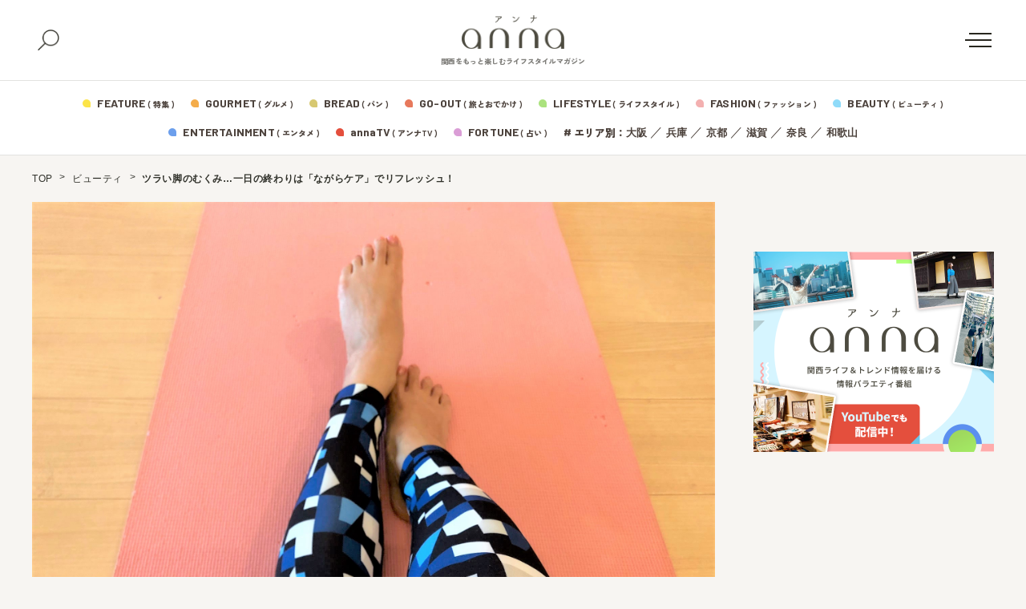

--- FILE ---
content_type: text/html; charset=utf-8
request_url: https://www.google.com/recaptcha/api2/aframe
body_size: 131
content:
<!DOCTYPE HTML><html><head><meta http-equiv="content-type" content="text/html; charset=UTF-8"></head><body><script nonce="HwTRtm9JtV9n67FHBMDmYg">/** Anti-fraud and anti-abuse applications only. See google.com/recaptcha */ try{var clients={'sodar':'https://pagead2.googlesyndication.com/pagead/sodar?'};window.addEventListener("message",function(a){try{if(a.source===window.parent){var b=JSON.parse(a.data);var c=clients[b['id']];if(c){var d=document.createElement('img');d.src=c+b['params']+'&rc='+(localStorage.getItem("rc::a")?sessionStorage.getItem("rc::b"):"");window.document.body.appendChild(d);sessionStorage.setItem("rc::e",parseInt(sessionStorage.getItem("rc::e")||0)+1);localStorage.setItem("rc::h",'1768583247366');}}}catch(b){}});window.parent.postMessage("_grecaptcha_ready", "*");}catch(b){}</script></body></html>

--- FILE ---
content_type: text/css
request_url: https://anna-media.jp/wp-content/themes/anna/style.css?ver=6.0.3
body_size: 81764
content:
@charset "UTF-8";
/*!
Theme Name: anna
Theme URI:
Description: theme for anna
Version: 1.1.0
*/
/*!
 * Eric Meyer's Reset CSS v2.0 (http://meyerweb.com/eric/tools/css/reset/)
 * http://cssreset.com
 */
@import url("https://fonts.googleapis.com/css2?family=Caveat+Brush&family=Gamja+Flower&family=Zen+Kaku+Gothic+Antique&family=Zen+Maru+Gothic&display=swap");
@import url("https://fonts.googleapis.com/css2?family=Gamja+Flower&family=Noto+Sans+JP:wght@100..900&display=swap");
@import url("https://fonts.googleapis.com/css2?family=Caveat+Brush&family=Gamja+Flower&family=Zen+Kaku+Gothic+Antique:wght@700&family=Zen+Kaku+Gothic+New:wght@500;700&family=Zen+Maru+Gothic&display=swap");
@import url("https://fonts.googleapis.com/css2?family=Caveat+Brush&family=Gamja+Flower&family=Zen+Kaku+Gothic+Antique:wght@700&family=Zen+Kaku+Gothic+New:wght@500;700&family=Zen+Maru+Gothic&display=swap");
html, body, div, span, applet, object, iframe, h1, h2, h3, h4, h5, h6, p, blockquote, pre, a, abbr, acronym, address, big, cite, code, del, dfn, em, img, ins, kbd, q, s, samp, small, strike, strong, sub, sup, tt, var, b, u, i, center, dl, dt, dd, ol, ul, li, fieldset, form, label, legend, table, caption, tbody, tfoot, thead, tr, th, td, article, aside, canvas, details, embed, figure, figcaption, footer, header, hgroup, menu, nav, output, ruby, section, summary, time, mark, audio, video {
  border: 0;
  font-size: 100%;
  font: inherit;
  vertical-align: baseline;
  margin: 0;
  padding: 0;
}

article, aside, details, figcaption, figure, footer, header, hgroup, menu, nav, section {
  display: block;
}

body {
  line-height: 1;
}

ol, ul {
  list-style: none;
}

blockquote, q {
  quotes: none;
}

blockquote:before, blockquote:after, q:before, q:after {
  content: none;
}

table {
  border-collapse: collapse;
  border-spacing: 0;
}

.new-header__category-list li.area span:nth-child(2) {
  font-family: "Zen Kaku Gothic New", sans-serif;
  font-size: 13px;
}
.new-header__category-list li.area a {
  font-weight: bold;
  font-size: 13px;
}
.new-header__category-list li.area a:hover {
  text-decoration: underline;
}

html:has(> body.home) {
  font-size: 0.7692307692vw;
}

body.home {
  font-weight: 400;
  font-family: YakuHanJP_Noto, "Barlow", "Zen Kaku Gothic New", "Hiragino Sans", "Hiragino Kaku Gothic ProN", sans-serif;
  height: 100%;
  position: relative;
  line-height: 1;
  background-color: #fff;
}
body.home .new-header__logo {
  text-align: center;
}
body.home .menu-panel__logo a {
  display: block;
}
body.home .menu-panel__child-item a {
  display: flex;
}
@media screen and (min-width: 768px) and (max-width: 1299px) {
  body.home {
    font-size: 1rem;
    overflow-x: hidden;
  }
}
body.home .ad-img {
  display: flex;
  justify-content: center;
  text-align: center;
  background-color: #F9F9F9;
  padding: 20px 0;
  border-top: 1px solid rgba(77, 75, 63, 0.16);
  border-bottom: 1px solid rgba(77, 75, 63, 0.16);
}
@media screen and (min-width: 768px) and (max-width: 1299px) {
  body.home .ad-img {
    padding: 2rem 0;
    border-top: 0.1rem solid rgba(77, 75, 63, 0.16);
    border-bottom: 0.1rem solid rgba(77, 75, 63, 0.16);
  }
}
body.home .ad-img.single img {
  max-width: 800px;
  width: 100%;
}
@media screen and (min-width: 768px) and (max-width: 1299px) {
  body.home .ad-img.single img {
    max-width: 80rem;
  }
}
body.home .ad-img.multiple a + a {
  margin-left: 40px;
}
@media screen and (min-width: 768px) and (max-width: 1299px) {
  body.home .ad-img.multiple a + a {
    margin-left: 4rem;
  }
}
body.home .ad-img.multiple img {
  width: 100%;
}
body.home .ad-img.multiple ul {
  display: flex;
}
body.home .ad-img.multiple ul li:not(:first-child) {
  margin-left: 40px;
}
body.home *,
body.home *:before,
body.home *:after {
  box-sizing: border-box;
}
body.home img {
  max-width: 100%;
  height: auto;
  vertical-align: bottom;
}
body.home a {
  display: inline-block;
  text-decoration: none;
  color: #28271F;
  transition: 0.3s;
}
body.home a:hover {
  opacity: 0.8;
}
body.home button {
  appearance: none;
  border: none;
  background-color: transparent;
}
body.home .inner-large {
  width: 1260px;
  margin: 0 auto;
}
@media screen and (min-width: 768px) and (max-width: 1299px) {
  body.home .inner-large {
    width: 126rem;
  }
}
body.home .inner-middle {
  width: 1200px;
  margin: 0 auto;
}
@media screen and (min-width: 768px) and (max-width: 1299px) {
  body.home .inner-middle {
    width: 120rem;
  }
}
body.home .inner-center {
  width: 540px;
  margin: 0 auto;
  padding-top: 110px;
}
@media screen and (min-width: 768px) and (max-width: 1299px) {
  body.home .inner-center {
    width: 54rem;
    padding-top: 11rem;
  }
}
body.home .inner-small {
  width: 1090px;
  margin: 0 auto;
}
@media screen and (min-width: 768px) and (max-width: 1299px) {
  body.home .inner-small {
    width: 109rem;
  }
}
body.home .category__link:hover {
  opacity: 1;
  color: #000;
}
body.home .category__link.is-image::after {
  content: "";
  position: absolute;
  top: 0;
  left: 0;
  width: 100%;
  height: 100%;
  pointer-events: none;
  display: inline-block;
  transition: 0.3s;
}
body.home .category__link.is-image:hover {
  opacity: 1;
}
body.home .category__link.is-image:hover::after {
  background-color: #000;
  opacity: 0.5;
}
body.home .category {
  position: relative;
  padding-bottom: 90px;
}
@media screen and (min-width: 768px) and (max-width: 1299px) {
  body.home .category {
    padding-bottom: 9rem;
  }
}
body.home .category__more-button {
  position: absolute;
  bottom: 0;
  left: 50%;
  transform: translateX(-50%);
}
body.home .category__more-button--color-fortune {
  --button-color: #cd7cc8;
}
body.home .category__more-button--color-fashion {
  --button-color: #f39d9c;
}
body.home .category__more-button--color-entertainment {
  --button-color: #4382e1;
}
body.home .category__more-button--color-gourmet {
  --button-color: #da8c21;
}
body.home .category__more-button--color-special {
  --button-color: #f6f5f1;
}
body.home .category__more-button--color-beauty {
  --button-color: #5fc2e9;
}
body.home .category__more-button--color-go-out {
  --button-color: #eb7f5b;
}
body.home .category__more-button--color-bread {
  --button-color: #dbd078;
}
body.home .category__more-button--color-life-style {
  --button-color: #7dcc33;
}
body.home .category__more-button--color-feature {
  --button-color: #fce448;
}
body.home .category__more-button__item {
  position: relative;
  display: flex;
  justify-content: center;
  width: 278px;
  padding: 15px 52px 15px;
  font-size: 14px;
  line-height: 2;
  font-weight: bold;
  background: #FFFFFF;
  border: 1px solid rgba(40, 39, 31, 0.44);
  border-radius: 60px;
  z-index: 0;
  transition: all 0.1s;
}
body.home .category__more-button__item::after {
  content: "";
  display: block;
  position: absolute;
  width: 28px;
  height: 28px;
  top: 50%;
  right: 15px;
  border: 1px solid var(--button-color);
  border-radius: 50%;
  transform: translateY(-50%);
  background-clip: border-box;
  background: url(data:image/svg+xml;charset=utf8,%3C%3Fxml%20version%3D%221.0%22%20encoding%3D%22UTF-8%22%3F%3E%3Csvg%20version%3D%221.1%22%20viewBox%3D%220%200%2030%2030%22%20xml%3Aspace%3D%22preserve%22%20xmlns%3D%22http%3A%2F%2Fwww.w3.org%2F2000%2Fsvg%22%3E%20%3Cstyle%20type%3D%22text%2Fcss%22%3E%20.st0%7Bfill%3Anone%3Bstroke%3A%23FFFFFF%3Bstroke-width%3A1.2%3Bstroke-linecap%3Around%3Bstroke-linejoin%3Around%3B%7D%20%3C%2Fstyle%3E%20%3Cpolyline%20class%3D%22st0%22%20points%3D%229%2015.5%2021%2015.5%2018.1%2012.5%22%2F%3E%3C%2Fsvg%3E) center/contain no-repeat, var(--button-color);
}
body.home .category__more-button__item:hover {
  opacity: 0.8;
  border-color: var(--button-color);
  background-color: var(--button-color);
  color: #fff;
  text-decoration: none;
}
body.home .gourmet .category__link:hover {
  color: #da8c21;
}
body.home .gourmet .category__link.is-image:hover::after {
  background-color: #da8c21;
}
body.home .gourmet .single-2-button__item--color-default {
  --button-color: $gourmet;
}
body.home .local .category__link:hover {
  color: #f4e34b;
}
body.home .local .category__link.is-image:hover::after {
  background-color: #f4e34b;
}
body.home .go-out {
  height: 100%;
}
body.home .go-out .category__link:hover {
  opacity: 1;
  color: #eb7f5b;
}
body.home .go-out .category__link.is-image:hover::after {
  background-color: #eb7f5b;
}
body.home .beauty .category__link:hover {
  opacity: 1;
  color: #5fc2e9;
}
body.home .beauty .category__link.is-image:hover::after {
  background-color: #5fc2e9;
}
body.home .life-style .category__link:hover {
  opacity: 1;
  color: #7dcc33;
}
body.home .life-style .category__link.is-image:hover::after {
  background-color: #7dcc33;
}
body.home .fashion {
  height: 100%;
}
body.home .fashion .category__link:hover {
  opacity: 1;
  color: #f39d9c;
}
body.home .fashion .category__link.is-image:hover::after {
  background-color: #f39d9c;
}
body.home .bread .category__link:hover {
  opacity: 1;
  color: #dbd078;
}
body.home .bread .category__link.is-image:hover::after {
  background-color: #dbd078;
}
body.home .entertainment .category__link:hover {
  opacity: 1;
  color: #4382e1;
}
body.home .entertainment .category__link.is-image:hover::after {
  background-color: #4382e1;
}
body.home .feature__categoryarea .category__link:hover {
  opacity: 1;
  color: #fce448;
}
body.home .feature__categoryarea .category__link.is-image:hover::after {
  background-color: #fce448;
}
body.home .fortune .category__link:hover {
  opacity: 1;
  color: #cd7cc8;
}
body.home .fortune .category__link.is-image:hover::after {
  background-color: #cd7cc8;
}
body.home .circle {
  position: relative;
  animation: rotation 50s linear infinite;
  width: 100px;
  height: 100px;
}
@media screen and (min-width: 768px) and (max-width: 1299px) {
  body.home .circle {
    width: 10rem;
    height: 10rem;
  }
}
body.home .circle svg {
  overflow: visible;
  width: 100%;
  height: 100%;
}
body.home .circle__text {
  font-size: 16px;
  font-weight: bold;
  fill: #000;
}
@media screen and (min-width: 768px) and (max-width: 1299px) {
  body.home .circle__text {
    font-size: 1.6rem;
  }
}
body.home .circle__button {
  position: absolute;
  top: 0;
  right: 0;
  bottom: 0;
  left: 0;
  margin: auto;
  width: 45px;
  height: 45px;
  border-radius: 50%;
  background-color: #000;
  cursor: pointer;
}
@media screen and (min-width: 768px) and (max-width: 1299px) {
  body.home .circle__button {
    width: 4.5rem;
    height: 4.5rem;
  }
}
body.home .circle__button.flip {
  transition: 0.3s;
  background-image: url("/wp-content/themes/anna/images/flip.png");
  background-position: center;
  background-size: 33px;
  background-repeat: no-repeat;
}
@media screen and (min-width: 768px) and (max-width: 1299px) {
  body.home .circle__button.flip {
    background-size: 3.3rem;
  }
}
body.home .circle__button.flip:hover {
  transform: rotate(45deg);
}
@keyframes rotation {
  0% {
    transform: rotate(0deg);
  }
  100% {
    transform: rotate(360deg);
  }
}
body.home .pr__item {
  display: inline-block;
  padding: 2px 4px;
  background-color: #F3F3F3;
  border: 1px solid rgba(40, 39, 31, 0.15);
  border-radius: 2px;
  font-size: 10px;
  line-height: 1;
  font-weight: 700;
  color: rgb(40, 39, 31) !important;
  z-index: 1;
}
@media screen and (min-width: 768px) and (max-width: 1299px) {
  body.home .pr__item {
    padding: 0.2rem 0.4rem;
    border: 0.1rem solid rgba(40, 39, 31, 0.15);
    border-radius: 0.2rem;
    font-size: 1rem;
  }
}
body.home .texticon {
  background-color: #000;
  border-top-left-radius: 50%;
  border-top-right-radius: 50%;
  border-bottom-left-radius: 50%;
  border-bottom-right-radius: 5%;
  width: 1.5rem;
  height: 1.5rem;
}
body.home .texticon.reverse {
  transform: rotate(90deg);
}
body.home .feature__svg {
  z-index: 1;
}
body.home .feature__svg .texticon {
  background-color: #fce448;
}
body.home .new__svg {
  z-index: 1;
}
body.home .new__svg .texticon {
  background-color: #e44f3d;
}
body.home .go-out__svg {
  z-index: 1;
}
body.home .go-out__svg .texticon {
  background-color: #eb7f5b;
}
body.home .gourmet__svg {
  z-index: 1;
}
body.home .gourmet__svg .texticon {
  background-color: #da8c21;
}
body.home .local__svg {
  z-index: 1;
}
body.home .local__svg .texticon {
  background-color: #f4e34b;
}
body.home .beauty__svg {
  z-index: 1;
}
body.home .beauty__svg .texticon {
  background-color: #5fc2e9;
}
body.home .life-style__svg {
  z-index: 1;
}
body.home .life-style__svg .texticon {
  background-color: #7dcc33;
}
body.home .fashion__svg {
  z-index: 1;
}
body.home .fashion__svg .texticon {
  background-color: #f39d9c;
}
body.home .bread__svg {
  z-index: 1;
}
body.home .bread__svg .texticon {
  background-color: #dbd078;
}
body.home .entertainment__svg {
  z-index: 1;
}
body.home .entertainment__svg .texticon {
  background-color: #4382e1;
}
body.home .fortune__svg {
  z-index: 1;
}
body.home .fortune__svg .texticon {
  background-color: #cd7cc8;
}
body.home .annatv__svg {
  z-index: 1;
}
body.home .annatv__svg .texticon {
  background-color: #e44f3d;
}
body.home .ranking__svg {
  z-index: 1;
}
body.home .ranking__svg .texticon {
  background-color: #CCCCCC;
}
body.home .ranking__svg .rank-1 {
  background-color: #C1AA64;
}
body.home .ranking__svg .rank-2 {
  background-color: #A3A5B4;
}
body.home .ranking__svg .rank-3 {
  background-color: #BC9067;
}
body.home .ambassadors {
  padding: 60px 0;
  background-color: #F8F8F7;
  border-top: 1px solid rgba(40, 39, 31, 0.06);
  border-bottom: 1px solid rgba(40, 39, 31, 0.06);
  text-align: center;
}
@media screen and (min-width: 768px) and (max-width: 1299px) {
  body.home .ambassadors {
    padding: 6rem 0;
    border-top: 0.1rem solid rgba(40, 39, 31, 0.06);
    border-bottom: 0.1rem solid rgba(40, 39, 31, 0.06);
  }
}
body.home .ambassadors__box {
  position: relative;
}
body.home .ambassadors__box .swiper-button-next {
  width: 60px;
  height: 60px;
  position: absolute;
  top: 50%;
  right: 0;
  z-index: 5;
}
@media screen and (min-width: 768px) and (max-width: 1299px) {
  body.home .ambassadors__box .swiper-button-next {
    width: 6rem;
    height: 6rem;
  }
}
body.home .ambassadors__box .swiper-button-next::after {
  width: 100%;
  height: 100%;
  background-image: url("/wp-content/themes/anna/images//slider-next.png");
  background-size: 100%;
  font-size: 0;
}
body.home .ambassadors__box .swiper-button-prev {
  width: 60px;
  height: 60px;
  position: absolute;
  top: 50%;
  left: 0;
  z-index: 5;
}
@media screen and (min-width: 768px) and (max-width: 1299px) {
  body.home .ambassadors__box .swiper-button-prev {
    width: 6rem;
    height: 6rem;
  }
}
body.home .ambassadors__box .swiper-button-prev::after {
  width: 100%;
  height: 100%;
  background-image: url("/wp-content/themes/anna/images//slider-prev.png");
  background-size: 100%;
  font-size: 0;
}
body.home .ambassadors__title {
  text-align: center;
  font-size: 36px;
  font-family: "Barlow", sans-serif;
  font-weight: bold;
  letter-spacing: 0.027em;
  color: #28271F;
}
@media screen and (min-width: 768px) and (max-width: 1299px) {
  body.home .ambassadors__title {
    font-size: 3.6rem;
  }
}
body.home .ambassadors__swiper {
  margin-top: 60px;
  width: 1035px;
}
@media screen and (min-width: 768px) and (max-width: 1299px) {
  body.home .ambassadors__swiper {
    margin-top: 6rem;
    width: 103.5rem;
  }
}
body.home .ambassadors__swiper .swiper-slide {
  width: 130px !important;
  height: 130px !important;
  display: flex;
  justify-content: center;
  align-items: center;
  border-radius: 50%;
  overflow: hidden;
  background-image: url("/wp-content/themes/anna/images/writer-image-bg.png");
  background-repeat: no-repeat;
  background-size: 100% 100%;
}
@media screen and (min-width: 768px) and (max-width: 1299px) {
  body.home .ambassadors__swiper .swiper-slide {
    width: 13rem !important;
    height: 13rem !important;
  }
}
body.home .ambassadors__swiper .swiper-slide a {
  width: 115px;
  height: 115px;
  border-radius: 50%;
  overflow: hidden;
  display: flex;
  justify-content: center;
  align-items: center;
}
@media screen and (min-width: 768px) and (max-width: 1299px) {
  body.home .ambassadors__swiper .swiper-slide a {
    width: 11.5rem;
    height: 11.5rem;
  }
}
body.home .ambassadors__swiper .swiper-slide a img {
  max-width: max-content;
}
body.home .ambassadors__button {
  margin-top: 30px;
}
@media screen and (min-width: 768px) and (max-width: 1299px) {
  body.home .ambassadors__button {
    margin-top: 3rem;
  }
}
body.home .ambassadors__button a {
  position: relative;
  width: 300px;
  height: 60px;
  font-size: 13px;
  font-weight: 700;
  font-family: "Zen Kaku Gothic New", sans-serif;
  line-height: 60px;
  color: #28271F;
  text-align: center;
  border-radius: 30px;
  border: 1px solid rgba(40, 39, 31, 0.44);
}
@media screen and (min-width: 768px) and (max-width: 1299px) {
  body.home .ambassadors__button a {
    width: 30rem;
    height: 6rem;
    font-size: 1.3rem;
    line-height: 6rem;
    border-radius: 3rem;
    border: 0.1rem solid rgba(40, 39, 31, 0.44);
  }
}
body.home .ambassadors__button a::after {
  position: absolute;
  top: 15px;
  right: 15px;
  content: "";
  width: 30px;
  height: 30px;
  border-radius: 50%;
  display: block;
  background-color: #28271F;
  background-image: url("/wp-content/themes/anna/images/arrow.png");
  background-repeat: no-repeat;
  background-size: 14px;
  background-position: top 11px center;
  border: 1px solid #28271F;
}
@media screen and (min-width: 768px) and (max-width: 1299px) {
  body.home .ambassadors__button a::after {
    top: 1.5rem;
    right: 1.5rem;
    width: 3rem;
    height: 3rem;
    background-size: 1.4rem;
    background-position: top 1.1rem center;
    border: 0.1rem solid #28271F;
  }
}
body.home .ambassadors__button a:hover {
  color: #fff;
  background-color: #28271F;
  border: 1px solid rgba(40, 39, 31, 0.44);
  opacity: 1;
}
body.home .ambassadors__button a:hover::after {
  border: 1px solid #fff;
}
@media screen and (min-width: 768px) and (max-width: 1299px) {
  body.home .ambassadors__button a:hover::after {
    border: 0.1rem solid #fff;
  }
}
body.home .annatv {
  padding: 140px 0 90px;
}
@media screen and (min-width: 768px) and (max-width: 1299px) {
  body.home .annatv {
    padding: 14rem 0 9rem;
  }
}
body.home .annatv__box {
  position: relative;
  padding: 50px 60px;
  background-image: url("/wp-content/themes/anna/images/frame-center.png");
  background-repeat: repeat-y;
  background-size: 100% auto;
}
@media screen and (min-width: 768px) and (max-width: 1299px) {
  body.home .annatv__box {
    padding: 4.5rem 6rem;
  }
}
body.home .annatv__box .circle {
  position: absolute;
  right: 60px;
  top: -50px;
}
@media screen and (min-width: 768px) and (max-width: 1299px) {
  body.home .annatv__box .circle {
    right: 6rem;
    top: -5rem;
  }
}
body.home .annatv__box .circle__text {
  fill: #e44f3d;
  letter-spacing: 0.015em;
}
body.home .annatv__box .circle__button {
  background-color: #e44f3d;
}
body.home .annatv__box::before, body.home .annatv__box::after {
  content: "";
  display: block;
  width: 100%;
  height: 50%;
  position: absolute;
  background-repeat: no-repeat;
  pointer-events: none;
}
body.home .annatv__box::before {
  top: 0;
  left: 0;
  background-image: url("/wp-content/themes/anna/images/frame-top.png");
  background-size: 100% auto;
  background-position: top center;
}
@media screen and (min-width: 768px) and (max-width: 1299px) {
  body.home .annatv__box::before {
    background-size: 100% auto;
  }
}
body.home .annatv__box::after {
  bottom: 0;
  left: 0;
  background-image: url("/wp-content/themes/anna/images/frame-bottom.png");
  background-size: 100% auto;
  background-position: bottom 1px center;
}
@media screen and (min-width: 768px) and (max-width: 1299px) {
  body.home .annatv__box::after {
    background-size: 100% auto;
    background-position: bottom 0.1rem center;
  }
}
body.home .annatv__title {
  position: absolute;
  width: 217px;
  top: -30px;
  left: 45px;
}
@media screen and (min-width: 768px) and (max-width: 1299px) {
  body.home .annatv__title {
    width: 21.7rem;
    top: -3rem;
    left: 4.5rem;
  }
}
body.home .annatv__flex {
  position: relative;
  display: flex;
  justify-content: space-between;
  align-items: center;
  padding: 5px 0;
}
body.home .annatv__flex::after {
  position: absolute;
  top: 0;
  left: 50%;
  transform: translateX(-50%);
  display: block;
  content: "";
  width: 1px;
  height: 100%;
  border-right: 1.5px dotted #28271F;
}
@media screen and (min-width: 768px) and (max-width: 1299px) {
  body.home .annatv__flex::after {
    width: 0.1rem;
    border-right: 0.15rem dotted #28271F;
    padding: 0.5rem 0;
  }
}
body.home .annatv__image {
  display: flex;
  align-items: center;
  justify-content: center;
  width: 480px;
  height: 285px;
  overflow: hidden;
}
@media screen and (min-width: 768px) and (max-width: 1299px) {
  body.home .annatv__image {
    width: 48rem;
    height: 28.5rem;
  }
}
body.home .annatv__text {
  width: 480px;
}
@media screen and (min-width: 768px) and (max-width: 1299px) {
  body.home .annatv__text {
    width: 48rem;
  }
}
body.home .annatv .annatv__titlebox {
  margin-top: 22px;
}
@media screen and (min-width: 768px) and (max-width: 1299px) {
  body.home .annatv .annatv__titlebox {
    margin-top: 2.2rem;
  }
}
body.home .annatv .annatv__titlebox a {
  display: flex;
  align-items: center;
}
body.home .annatv .annatv__titlebox a:hover {
  text-decoration: underline;
}
body.home .annatv .annatv__titlebox .texticon {
  width: 24px;
  height: 24px;
}
@media screen and (min-width: 768px) and (max-width: 1299px) {
  body.home .annatv .annatv__titlebox .texticon {
    width: 2.4rem;
    height: 2.4rem;
  }
}
body.home .annatv .annatv__titlebox--title {
  margin-left: 10px;
  font-weight: 700;
}
@media screen and (min-width: 768px) and (max-width: 1299px) {
  body.home .annatv .annatv__titlebox--title {
    margin-left: 1rem;
  }
}
body.home .annatv .annatv__titlebox--title span {
  font-size: 22px;
  line-height: 30px;
}
@media screen and (min-width: 768px) and (max-width: 1299px) {
  body.home .annatv .annatv__titlebox--title span {
    font-size: 2.2rem;
    line-height: 3rem;
  }
}
body.home .annatv .annatv__textbox {
  margin-top: 27px;
  font-size: 16px;
  line-height: 27px;
  font-weight: 400;
}
@media screen and (min-width: 768px) and (max-width: 1299px) {
  body.home .annatv .annatv__textbox {
    margin-top: 2.7rem;
    font-size: 1.6rem;
    line-height: 2.7rem;
  }
}
body.home .annatv .annatv__btn {
  margin-top: 25px;
  text-align: center;
}
@media screen and (min-width: 768px) and (max-width: 1299px) {
  body.home .annatv .annatv__btn {
    margin-top: 2.5rem;
  }
}
body.home .annatv .annatv__btn a {
  position: relative;
  width: 384px;
  height: 60px;
  font-size: 14px;
  font-weight: 700;
  line-height: 60px;
  text-align: center;
  border-radius: 30px;
  border: 1px solid rgba(40, 39, 31, 0.44);
}
@media screen and (min-width: 768px) and (max-width: 1299px) {
  body.home .annatv .annatv__btn a {
    width: 38.4rem;
    height: 6rem;
    font-size: 1.4rem;
    line-height: 6rem;
    border-radius: 3rem;
    border: 0.1rem solid rgba(40, 39, 31, 0.44);
  }
}
body.home .annatv .annatv__btn a::after {
  position: absolute;
  top: 15px;
  right: 15px;
  content: "";
  width: 30px;
  height: 30px;
  border-radius: 50%;
  display: block;
  background-color: #e44f3d;
  background-image: url("/wp-content/themes/anna/images/arrow-external.png");
  background-repeat: no-repeat;
  background-size: 10px;
  background-position: top 10px center;
  border: 1px solid #e44f3d;
}
@media screen and (min-width: 768px) and (max-width: 1299px) {
  body.home .annatv .annatv__btn a::after {
    top: 1.5rem;
    right: 1.5rem;
    width: 3rem;
    height: 3rem;
    background-size: 1rem;
    background-position: top 1rem center;
    border: 0.1rem solid #e44f3d;
  }
}
body.home .annatv .annatv__btn a:hover {
  background-color: #e44f3d;
  opacity: 1;
  border: 1px solid #e44f3d;
  color: #fff;
}
@media screen and (min-width: 768px) and (max-width: 1299px) {
  body.home .annatv .annatv__btn a:hover {
    border: 0.1rem solid #e44f3d;
  }
}
body.home .annatv .annatv__btn a:hover::after {
  border: 1px solid #fff;
}
@media screen and (min-width: 768px) and (max-width: 1299px) {
  body.home .annatv .annatv__btn a:hover::after {
    border: 0.1rem solid #fff;
  }
}
body.home .annatv .annatv .button__category {
  background-color: #e44f3d;
}
body.home .category + .category {
  margin-top: 60px;
}
@media screen and (min-width: 768px) and (max-width: 1299px) {
  body.home .category + .category {
    margin-top: 6rem;
  }
}
body.home .category__area {
  padding: 110px 0 90px;
}
@media screen and (min-width: 768px) and (max-width: 1299px) {
  body.home .category__area {
    padding: 11rem 0 9rem;
  }
}
body.home .category__area .flex {
  display: flex;
  justify-content: space-between;
}
body.home .category__area .flex-left, body.home .category__area .flex-right {
  width: 540px;
}
@media screen and (min-width: 768px) and (max-width: 1299px) {
  body.home .category__area .flex-left, body.home .category__area .flex-right {
    width: 54rem;
  }
}
body.home .category__area .category__title {
  padding-bottom: 25px;
  font-size: 40px;
  font-weight: 700;
  font-family: "Barlow", sans-serif;
  background-image: linear-gradient(to right, #000 2px, transparent 1px);
  background-size: 5px 10px;
  background-repeat: repeat-x;
  background-position: bottom;
}
@media screen and (min-width: 768px) and (max-width: 1299px) {
  body.home .category__area .category__title {
    padding-bottom: 2.5rem;
    font-size: 4rem;
    background-image: linear-gradient(to right, #000 0.2rem, transparent 0.1rem);
    background-size: 0.5rem 1rem;
  }
}
body.home .category__area .category__title span {
  font-size: 14px;
  font-family: "Zen Kaku Gothic New", sans-serif;
}
@media screen and (min-width: 768px) and (max-width: 1299px) {
  body.home .category__area .category__title span {
    font-size: 1.4rem;
  }
}
body.home .category__area .button__category {
  width: 40px;
  height: 40px;
  float: right;
  background-color: #000;
  background-image: url("/wp-content/themes/anna/images/arrow.png");
  background-size: 20px;
  background-repeat: no-repeat;
  background-position: center top 15px;
  border-radius: 50%;
}
@media screen and (min-width: 768px) and (max-width: 1299px) {
  body.home .category__area .button__category {
    width: 4rem;
    height: 4rem;
    background-size: 2rem;
    background-position: center top 1.5rem;
  }
}
body.home .category__area > .inner-middle {
  position: relative;
}
body.home .category__area > .inner-middle::after {
  position: absolute;
  top: 0;
  left: 50%;
  transform: translateX(-50%);
  display: block;
  content: "";
  width: 1px;
  height: 100%;
  background-color: #28271F;
  opacity: 0.13;
}
@media screen and (min-width: 768px) and (max-width: 1299px) {
  body.home .category__area > .inner-middle::after {
    width: 0.1rem;
  }
}
body.home .category__area > .inner-middle + .inner-middle {
  margin-top: 75px;
}
@media screen and (min-width: 768px) and (max-width: 1299px) {
  body.home .category__area > .inner-middle + .inner-middle {
    margin-top: 7.5rem;
  }
}
body.home .category__area .firstcolumns {
  display: flex;
  margin-top: 40px;
  padding-bottom: 35px;
  background-image: linear-gradient(to right, #28271F 1px, transparent 1px);
  background-size: 3px 1px;
  background-repeat: repeat-x;
  background-position: bottom;
}
@media screen and (min-width: 768px) and (max-width: 1299px) {
  body.home .category__area .firstcolumns {
    margin-top: 4rem;
    padding-bottom: 3.5rem;
    background-image: linear-gradient(to right, #28271F 0.1rem, transparent 0.1rem);
    background-size: 0.3rem 0.1rem;
  }
}
body.home .category__area .firstcolumns__title {
  display: flex;
  margin-right: 25px;
  margin-left: 25px;
  writing-mode: vertical-rl;
  text-orientation: sideways;
}
@media screen and (min-width: 768px) and (max-width: 1299px) {
  body.home .category__area .firstcolumns__title {
    margin-right: 2.5rem;
    margin-left: 2.5rem;
  }
}
body.home .category__area .firstcolumns__title a {
  display: flex;
  font-size: 15px;
  font-weight: bold;
  align-items: center;
}
@media screen and (min-width: 768px) and (max-width: 1299px) {
  body.home .category__area .firstcolumns__title a {
    font-size: 1.5rem;
  }
}
body.home .category__area .firstcolumns__title a span {
  font-size: 20px;
  font-family: "Barlow", sans-serif;
  writing-mode: vertical-rl;
}
@media screen and (min-width: 768px) and (max-width: 1299px) {
  body.home .category__area .firstcolumns__title a span {
    font-size: 2rem;
  }
}
body.home .category__area .firstcolumns__title a span.date {
  position: relative;
  margin-top: 50px;
  font-size: 14px;
}
@media screen and (min-width: 768px) and (max-width: 1299px) {
  body.home .category__area .firstcolumns__title a span.date {
    margin-top: 5rem;
    font-size: 1.4rem;
  }
}
body.home .category__area .firstcolumns__title a span.date::before {
  position: absolute;
  top: -40px;
  left: 5px;
  content: "";
  height: 30px;
  width: 1px;
  border: 1px dotted #28271F;
}
@media screen and (min-width: 768px) and (max-width: 1299px) {
  body.home .category__area .firstcolumns__title a span.date::before {
    top: -4rem;
    left: 0.5rem;
    height: 3rem;
    width: 0.1rem;
    border: 0.1rem dotted #28271F;
  }
}
body.home .category__area .firstcolumns .texticon {
  width: 20px;
  height: 20px;
  margin-bottom: 10px;
}
@media screen and (min-width: 768px) and (max-width: 1299px) {
  body.home .category__area .firstcolumns .texticon {
    width: 2rem;
    height: 2rem;
    margin-bottom: 1rem;
  }
}
body.home .category__area .firstcolumns .firstcolumns--list__imgbox {
  width: 480px;
  position: relative;
}
@media screen and (min-width: 768px) and (max-width: 1299px) {
  body.home .category__area .firstcolumns .firstcolumns--list__imgbox {
    width: 48rem;
  }
}
body.home .category__area .firstcolumns .firstcolumns--list__imgbox .circle {
  width: 120px;
  height: 120px;
}
@media screen and (min-width: 768px) and (max-width: 1299px) {
  body.home .category__area .firstcolumns .firstcolumns--list__imgbox .circle {
    width: 12rem;
    height: 12rem;
  }
}
body.home .category__area .firstcolumns .firstcolumns--list__imgbox .circle__button {
  width: 60px;
  height: 60px;
}
@media screen and (min-width: 768px) and (max-width: 1299px) {
  body.home .category__area .firstcolumns .firstcolumns--list__imgbox .circle__button {
    width: 6rem;
    height: 6rem;
  }
}
body.home .category__area .firstcolumns .firstcolumns--list__imgbox .is-image {
  width: 480px;
  height: 480px;
  overflow: hidden;
  border-radius: 10px;
  display: flex;
  justify-content: center;
  align-items: center;
  border: solid 1px rgba(40, 39, 31, 0.13);
}
@media screen and (min-width: 768px) and (max-width: 1299px) {
  body.home .category__area .firstcolumns .firstcolumns--list__imgbox .is-image {
    width: 48rem;
    height: 48rem;
    border-radius: 1rem;
  }
}
body.home .category__area .firstcolumns .firstcolumns--list__imgbox .is-image::after {
  border-radius: 10px;
}
@media screen and (min-width: 768px) and (max-width: 1299px) {
  body.home .category__area .firstcolumns .firstcolumns--list__imgbox .is-image::after {
    border-radius: 1rem;
  }
}
body.home .category__area .firstcolumns .firstcolumns--list__imgbox img {
  max-width: max-content;
  max-height: 100%;
}
body.home .category__area .firstcolumns .firstcolumns--list__imgbox .pr__item {
  position: absolute;
  top: 15px;
  right: 15px;
  padding: 4px 8px;
  font-size: 14px;
}
@media screen and (min-width: 768px) and (max-width: 1299px) {
  body.home .category__area .firstcolumns .firstcolumns--list__imgbox .pr__item {
    top: 1.5rem;
    right: 1.5rem;
    padding: 0.4rem 0.8rem;
    font-size: 1.4rem;
  }
}
body.home .category__area .firstcolumns__imgtext {
  font-size: 18px;
  font-weight: 700;
  line-height: 34px;
}
@media screen and (min-width: 768px) and (max-width: 1299px) {
  body.home .category__area .firstcolumns__imgtext {
    font-size: 1.8rem;
    line-height: 3.4rem;
  }
}
body.home .category__area .firstcolumns__imgtext .circle {
  position: absolute;
  right: -60px;
  bottom: 25px;
}
@media screen and (min-width: 768px) and (max-width: 1299px) {
  body.home .category__area .firstcolumns__imgtext .circle {
    right: -6rem;
    bottom: 2.5rem;
  }
}
body.home .category__area .firstcolumns .firstcolumns__title + .firstcolumns__imgtext .circle {
  left: -60px;
}
@media screen and (min-width: 768px) and (max-width: 1299px) {
  body.home .category__area .firstcolumns .firstcolumns__title + .firstcolumns__imgtext .circle {
    left: -6rem;
  }
}
body.home .category__area .firstcolumns .category__text {
  margin-top: 24px;
}
@media screen and (min-width: 768px) and (max-width: 1299px) {
  body.home .category__area .firstcolumns .category__text {
    margin-top: 2.4rem;
  }
}
body.home .category__area .firstcolumns--list {
  margin-top: 20px;
}
@media screen and (min-width: 768px) and (max-width: 1299px) {
  body.home .category__area .firstcolumns--list {
    margin-top: 2rem;
  }
}
body.home .category__area .firstcolumns--list li {
  padding: 20px 0;
  display: flex;
  justify-content: space-between;
  align-items: center;
  background-image: linear-gradient(to right, #28271F 1px, transparent 1px);
  background-size: 3px 1px;
  background-repeat: repeat-x;
  background-position: bottom;
}
@media screen and (min-width: 768px) and (max-width: 1299px) {
  body.home .category__area .firstcolumns--list li {
    padding: 2rem 0;
    background-image: linear-gradient(to right, #28271F 0.1rem, transparent 0.1rem);
    background-size: 0.3rem 0.1rem;
  }
}
body.home .category__area .firstcolumns--list li:last-child {
  background: none;
}
body.home .category__area .firstcolumns--list .firstcolumns--list__imgbox {
  position: relative;
  width: 110px;
  height: 110px;
  overflow: hidden;
  display: flex;
  justify-content: center;
  border-radius: 6px;
  border: solid 1px rgba(40, 39, 31, 0.13);
}
@media screen and (min-width: 768px) and (max-width: 1299px) {
  body.home .category__area .firstcolumns--list .firstcolumns--list__imgbox {
    width: 11rem;
    height: 11rem;
    border-radius: 0.6rem;
  }
}
body.home .category__area .firstcolumns--list .firstcolumns--list__imgbox .is-image::after {
  border-radius: 6px;
}
@media screen and (min-width: 768px) and (max-width: 1299px) {
  body.home .category__area .firstcolumns--list .firstcolumns--list__imgbox .is-image::after {
    border-radius: 0.6rem;
  }
}
body.home .category__area .firstcolumns--list .firstcolumns--list__imgbox img {
  max-width: max-content;
  max-height: 100%;
}
body.home .category__area .firstcolumns--list .firstcolumns--list__imgbox .pr__item {
  position: absolute;
  top: 10px;
  right: 10px;
  padding: 2px 4px;
  font-size: 10px;
}
@media screen and (min-width: 768px) and (max-width: 1299px) {
  body.home .category__area .firstcolumns--list .firstcolumns--list__imgbox .pr__item {
    top: 1rem;
    right: 1rem;
    padding: 0.2rem 0.4rem;
    font-size: 1rem;
  }
}
body.home .category__area .firstcolumns--list .firstcolumns--list__textbox {
  width: 410px;
}
@media screen and (min-width: 768px) and (max-width: 1299px) {
  body.home .category__area .firstcolumns--list .firstcolumns--list__textbox {
    width: 41rem;
  }
}
body.home .category__area .firstcolumns--list .firstcolumns--list__textbox--category a {
  display: flex;
  align-items: center;
}
body.home .category__area .firstcolumns--list .firstcolumns--list__textbox--category--title {
  margin-left: 8px;
  font-size: 12px;
  font-weight: 700;
}
@media screen and (min-width: 768px) and (max-width: 1299px) {
  body.home .category__area .firstcolumns--list .firstcolumns--list__textbox--category--title {
    margin-left: 0.8rem;
    font-size: 1.2rem;
  }
}
body.home .category__area .firstcolumns--list .firstcolumns--list__textbox--category--title span {
  font-size: 14px;
  font-family: "Barlow", sans-serif;
}
@media screen and (min-width: 768px) and (max-width: 1299px) {
  body.home .category__area .firstcolumns--list .firstcolumns--list__textbox--category--title span {
    font-size: 1.4rem;
  }
}
body.home .category__area .firstcolumns--list .firstcolumns--list__textbox .category__text {
  margin-top: 10px;
  font-size: 15px;
  line-height: 24px;
  font-weight: 700;
}
@media screen and (min-width: 768px) and (max-width: 1299px) {
  body.home .category__area .firstcolumns--list .firstcolumns--list__textbox .category__text {
    margin-top: 1rem;
    font-size: 1.5rem;
    line-height: 2.4rem;
  }
}
body.home .category__area .secondcolumns {
  margin-top: 40px;
  display: flex;
  justify-content: space-between;
  flex-wrap: wrap;
}
@media screen and (min-width: 768px) and (max-width: 1299px) {
  body.home .category__area .secondcolumns {
    margin-top: 4rem;
  }
}
body.home .category__area .secondcolumns li {
  width: 250px;
}
body.home .category__area .secondcolumns li:nth-child(n+3) {
  margin-top: 40px;
}
@media screen and (min-width: 768px) and (max-width: 1299px) {
  body.home .category__area .secondcolumns li {
    width: 25rem;
  }
}
body.home .category__area .secondcolumns__image {
  width: 250px;
  height: 250px;
  overflow: hidden;
  position: relative;
  border-radius: 6px;
  display: flex;
  justify-content: center;
  align-items: center;
  border: solid 1px rgba(40, 39, 31, 0.13);
}
body.home .category__area .secondcolumns__image a {
  width: 100%;
  height: 100%;
  display: flex;
  justify-content: center;
  align-items: center;
}
@media screen and (min-width: 768px) and (max-width: 1299px) {
  body.home .category__area .secondcolumns__image {
    width: 25rem;
    height: 25rem;
    border-radius: 0.6rem;
  }
}
body.home .category__area .secondcolumns__image .is-image::after {
  border-radius: 6px;
}
@media screen and (min-width: 768px) and (max-width: 1299px) {
  body.home .category__area .secondcolumns__image .is-image::after {
    border-radius: 0.6rem;
  }
}
body.home .category__area .secondcolumns__image img {
  max-width: max-content;
  max-height: 100%;
}
body.home .category__area .secondcolumns__image .pr__item {
  position: absolute;
  top: 13px;
  right: 13px;
}
@media screen and (min-width: 768px) and (max-width: 1299px) {
  body.home .category__area .secondcolumns__image .pr__item {
    top: 1.3rem;
    right: 1.3rem;
  }
}
body.home .category__area .secondcolumns--category {
  margin-top: 20px;
}
@media screen and (min-width: 768px) and (max-width: 1299px) {
  body.home .category__area .secondcolumns--category {
    margin-top: 2rem;
  }
}
body.home .category__area .secondcolumns--category a {
  display: flex;
  align-items: center;
}
body.home .category__area .secondcolumns--category--title {
  margin-left: 8px;
  font-size: 12px;
  font-weight: 700;
}
@media screen and (min-width: 768px) and (max-width: 1299px) {
  body.home .category__area .secondcolumns--category--title {
    margin-left: 0.8rem;
    font-size: 1.2rem;
  }
}
body.home .category__area .secondcolumns--category--title span {
  font-size: 14px;
  font-family: "Barlow", sans-serif;
}
@media screen and (min-width: 768px) and (max-width: 1299px) {
  body.home .category__area .secondcolumns--category--title span {
    font-size: 1.4rem;
  }
}
body.home .category__area .secondcolumns .category__text {
  margin-top: 10px;
  font-size: 15px;
  line-height: 24px;
  font-weight: 700;
}
@media screen and (min-width: 768px) and (max-width: 1299px) {
  body.home .category__area .secondcolumns .category__text {
    margin-top: 1rem;
    font-size: 1.5rem;
    line-height: 2.4rem;
  }
}
body.home .category__area .button__category {
  background-color: #000;
}
body.home .category__area .gourmet .category__title {
  background-image: linear-gradient(to right, #da8c21 2px, transparent 1px);
}
@media screen and (min-width: 768px) and (max-width: 1299px) {
  body.home .category__area .gourmet .category__title {
    background-image: linear-gradient(to right, #da8c21 0.2rem, transparent 0.1rem);
  }
}
body.home .category__area .gourmet .button__category {
  background-color: #da8c21;
}
body.home .category__area .gourmet .circle__text {
  fill: #da8c21;
}
body.home .category__area .gourmet .circle__button {
  background-color: #da8c21;
}
body.home .category__area .local .category__title {
  background-image: linear-gradient(to right, #f4e34b 2px, transparent 1px);
}
@media screen and (min-width: 768px) and (max-width: 1299px) {
  body.home .category__area .local .category__title {
    background-image: linear-gradient(to right, #f4e34b 0.2rem, transparent 0.1rem);
  }
}
body.home .category__area .local .button__category {
  background-color: #f4e34b;
}
body.home .category__area .local .circle__text {
  fill: #f4e34b;
}
body.home .category__area .local .circle__button {
  background-color: #f4e34b;
}
body.home .category__area .go-out .category__title {
  background-image: linear-gradient(to right, #eb7f5b 2px, transparent 1px);
}
@media screen and (min-width: 768px) and (max-width: 1299px) {
  body.home .category__area .go-out .category__title {
    background-image: linear-gradient(to right, #eb7f5b 0.2rem, transparent 0.1rem);
  }
}
body.home .category__area .go-out .button__category {
  background-color: #eb7f5b;
}
body.home .category__area .go-out .circle__text {
  fill: #eb7f5b;
}
body.home .category__area .go-out .circle__button {
  background-color: #eb7f5b;
}
body.home .category__area .beauty .category__title {
  background-image: linear-gradient(to right, #5fc2e9 2px, transparent 1px);
}
@media screen and (min-width: 768px) and (max-width: 1299px) {
  body.home .category__area .beauty .category__title {
    background-image: linear-gradient(to right, #5fc2e9 0.2rem, transparent 0.1rem);
  }
}
body.home .category__area .beauty .button__category {
  background-color: #5fc2e9;
}
body.home .category__area .beauty .circle__text {
  fill: #5fc2e9;
}
body.home .category__area .beauty .circle__button {
  background-color: #5fc2e9;
}
body.home .category__area .life-style .category__title {
  background-image: linear-gradient(to right, #7dcc33 2px, transparent 1px);
}
@media screen and (min-width: 768px) and (max-width: 1299px) {
  body.home .category__area .life-style .category__title {
    background-image: linear-gradient(to right, #7dcc33 0.2rem, transparent 0.1rem);
  }
}
body.home .category__area .life-style .button__category {
  background-color: #7dcc33;
}
body.home .category__area .life-style .circle__text {
  fill: #7dcc33;
}
body.home .category__area .life-style .circle__button {
  background-color: #7dcc33;
}
body.home .category__area .fashion .category__title {
  background-image: linear-gradient(to right, #f39d9c 2px, transparent 1px);
}
@media screen and (min-width: 768px) and (max-width: 1299px) {
  body.home .category__area .fashion .category__title {
    background-image: linear-gradient(to right, #f39d9c 0.2rem, transparent 0.1rem);
  }
}
body.home .category__area .fashion .button__category {
  background-color: #f39d9c;
}
body.home .category__area .fashion .circle__text {
  fill: #f39d9c;
}
body.home .category__area .fashion .circle__button {
  background-color: #f39d9c;
}
body.home .category__area .bread .category__title {
  background-image: linear-gradient(to right, #dbd078 2px, transparent 1px);
}
@media screen and (min-width: 768px) and (max-width: 1299px) {
  body.home .category__area .bread .category__title {
    background-image: linear-gradient(to right, #dbd078 0.2rem, transparent 0.1rem);
  }
}
body.home .category__area .bread .button__category {
  background-color: #dbd078;
}
body.home .category__area .bread .circle__text {
  fill: #dbd078;
}
body.home .category__area .bread .circle__button {
  background-color: #dbd078;
}
body.home .category__area .entertainment .category__title {
  background-image: linear-gradient(to right, #4382e1 2px, transparent 1px);
}
@media screen and (min-width: 768px) and (max-width: 1299px) {
  body.home .category__area .entertainment .category__title {
    background-image: linear-gradient(to right, #4382e1 0.2rem, transparent 0.1rem);
  }
}
body.home .category__area .entertainment .button__category {
  background-color: #4382e1;
}
body.home .category__area .entertainment .circle__text {
  fill: #4382e1;
}
body.home .category__area .entertainment .circle__button {
  background-color: #4382e1;
}
body.home .category__area .feature__categoryarea .category__title {
  background-image: linear-gradient(to right, #fce448 2px, transparent 1px);
}
@media screen and (min-width: 768px) and (max-width: 1299px) {
  body.home .category__area .feature__categoryarea .category__title {
    background-image: linear-gradient(to right, #fce448 0.2rem, transparent 0.1rem);
  }
}
body.home .category__area .feature__categoryarea .button__category {
  background-color: #fce448;
}
body.home .category__area .feature__categoryarea .circle__text {
  fill: #fce448;
}
body.home .category__area .feature__categoryarea .circle__button {
  background-color: #fce448;
}
body.home .category__area .fortune .category__title {
  background-image: linear-gradient(to right, #cd7cc8 2px, transparent 1px);
}
@media screen and (min-width: 768px) and (max-width: 1299px) {
  body.home .category__area .fortune .category__title {
    background-image: linear-gradient(to right, #cd7cc8 0.2rem, transparent 0.1rem);
  }
}
body.home .category__area .fortune .button__category {
  background-color: #cd7cc8;
}
body.home .category__area .fortune .circle__text {
  fill: #cd7cc8;
}
body.home .category__area .fortune .circle__button {
  background-color: #cd7cc8;
}
body.home .category__area .fortune .flex-right {
  margin-top: 40px;
}
@media screen and (min-width: 768px) and (max-width: 1299px) {
  body.home .category__area .fortune .flex-right {
    margin-top: 4rem;
  }
}
body.home .category__area .fortune__everyday {
  width: 130px;
  height: 28px;
  margin: 0 auto -14px;
  border-radius: 14px;
  line-height: 28px;
  background-color: #28271F;
  color: #fff;
  font-size: 14px;
  font-weight: 700;
  text-align: center;
  position: relative;
  z-index: 1;
}
@media screen and (min-width: 768px) and (max-width: 1299px) {
  body.home .category__area .fortune__everyday {
    width: 13rem;
    height: 2.8rem;
    margin: 0 auto -1.4rem;
    border-radius: 1.4rem;
    line-height: 2.8rem;
    font-size: 1.4rem;
  }
}
body.home .category__area .fortune__contents {
  position: relative;
  padding: 35px;
  border: 1px solid rgba(40, 39, 31, 0.8);
  border-radius: 10px;
}
@media screen and (min-width: 768px) and (max-width: 1299px) {
  body.home .category__area .fortune__contents {
    position: relative;
    padding: 3.5rem;
    border: 0.1rem solid rgba(40, 39, 31, 0.8);
    border-radius: 1rem;
  }
}
body.home .category__area .fortune__contents .firstcolumns {
  padding-bottom: 0;
  background: none;
  align-items: center;
}
body.home .category__area .fortune__contents--title {
  font-size: 30px;
  font-weight: 700;
  font-family: "Barlow", sans-serif;
  text-align: center;
  color: #30312A;
  letter-spacing: 0.0333em;
}
@media screen and (min-width: 768px) and (max-width: 1299px) {
  body.home .category__area .fortune__contents--title {
    font-size: 3rem;
  }
}
body.home .category__area .fortune__contents--imgbox {
  position: relative;
}
body.home .category__area .fortune__contents--imgbox .button__category {
  width: 60px;
  height: 60px;
  position: absolute;
  bottom: 20px;
  right: 0;
  background-image: "/wp-content/themes/anna/images/arrow.png";
  background-size: 30px;
  background-repeat: no-repeat;
  background-position: center top 22px;
}
@media screen and (min-width: 768px) and (max-width: 1299px) {
  body.home .category__area .fortune__contents--imgbox .button__category {
    width: 6rem;
    height: 6rem;
    bottom: 2rem;
    background-size: 3rem;
    background-position: center top 2.2rem;
  }
}
body.home .category__area .fortune__contents--img {
  width: 360px;
  height: 360px;
  margin: 0 auto;
  border-radius: 50%;
  border: 1.5px dotted #28271F;
  display: flex;
  align-items: center;
  justify-content: center;
  overflow: hidden;
}
@media screen and (min-width: 768px) and (max-width: 1299px) {
  body.home .category__area .fortune__contents--img {
    width: 36rem;
    height: 36rem;
    border: 0.15rem dotted #28271F;
  }
}
body.home .category__area .fortune__contents--text {
  font-size: 18px;
  font-weight: 700;
  line-height: 34px;
  text-align: center;
}
@media screen and (min-width: 768px) and (max-width: 1299px) {
  body.home .category__area .fortune__contents--text {
    font-size: 1.8rem;
    line-height: 3.4rem;
  }
}
body.home .category__area .fortune__contents--text a:hover {
  text-decoration: underline;
}
body.home .kansainow {
  padding: 35px 0 90px;
  text-align: center;
}
@media screen and (min-width: 768px) and (max-width: 1299px) {
  body.home .kansainow {
    padding: 3.5rem 0 9rem;
  }
}
body.home .kansainow__title {
  position: relative;
  display: inline-block;
  padding: 0 10px;
  background-color: #fff;
  text-align: center;
  font-size: 36px;
  font-family: "Barlow", sans-serif;
  font-weight: bold;
  color: #30312A;
  z-index: 1;
}
@media screen and (min-width: 768px) and (max-width: 1299px) {
  body.home .kansainow__title {
    padding: 0 1rem;
    font-size: 3.6rem;
  }
}
body.home .kansainow__title span {
  display: inline-block;
  margin-bottom: 5px;
  padding: 2px 18px 5px;
  font-size: 12px;
  font-family: "Zen Kaku Gothic New", sans-serif;
  background-image: url("/wp-content/themes/anna/images//dot-left.png"), url("/wp-content/themes/anna/images//dot-right.png");
  background-repeat: no-repeat;
  background-position: bottom left, bottom right;
  background-size: contain;
}
@media screen and (min-width: 768px) and (max-width: 1299px) {
  body.home .kansainow__title span {
    margin-bottom: 0.5rem;
    padding: 0.2rem 1.8rem 0.5rem;
    font-size: 1.2rem;
  }
}
body.home .kansainow__box {
  position: relative;
  display: flex;
  margin-top: -15px;
  padding: 45px 75px 50px 50px;
  border: 1px solid rgba(40, 39, 31, 0.7);
  border-radius: 15px;
  background-color: #fff;
}
@media screen and (min-width: 768px) and (max-width: 1299px) {
  body.home .kansainow__box {
    margin-top: -1.5rem;
    padding: 4.5rem 7.5rem 5rem 5rem;
    border: 0.1rem solid rgba(40, 39, 31, 0.7);
    border-radius: 1.5rem;
  }
}
body.home .kansainow__box::after {
  position: absolute;
  bottom: -7px;
  left: 7.5px;
  display: block;
  content: "";
  width: calc(100% - 15px);
  height: 50px;
  border: 1px solid rgba(40, 39, 31, 0.7);
  border-radius: 15px;
  z-index: -1;
}
@media screen and (min-width: 768px) and (max-width: 1299px) {
  body.home .kansainow__box::after {
    position: absolute;
    bottom: -7px;
    left: 7.5px;
    display: block;
    content: "";
    width: calc(100% - 1.5rem);
    height: 5rem;
    border: 0.1rem solid rgba(40, 39, 31, 0.7);
    border-radius: 1.5rem;
  }
}
body.home .kansainow__thumb {
  padding-left: 25px;
  background-image: url("/wp-content/themes/anna/images//must-check.png");
  background-position: top left;
  background-repeat: no-repeat;
  background-size: 90px;
  display: flex;
  justify-content: center;
  align-items: center;
}
@media screen and (min-width: 768px) and (max-width: 1299px) {
  body.home .kansainow__thumb {
    padding-left: 2.5rem;
    background-size: 9rem;
  }
}
body.home .kansainow__thumb a {
  width: 350px;
  height: 350px;
  display: flex;
  justify-content: center;
  align-items: center;
  border-radius: 50%;
  overflow: hidden;
}
@media screen and (min-width: 768px) and (max-width: 1299px) {
  body.home .kansainow__thumb a {
    width: 35rem;
    height: 35rem;
  }
}
body.home .kansainow__thumb a img {
  max-width: max-content;
  max-height: 100%;
}
body.home .kansainow__area {
  width: 760px;
  display: flex;
  flex-wrap: wrap;
  margin-left: 45px;
  justify-content: space-between;
}
@media screen and (min-width: 768px) and (max-width: 1299px) {
  body.home .kansainow__area {
    width: 76rem;
    margin-left: 4.5rem;
  }
}
body.home .kansainow__area li {
  width: calc(50% - 15px);
  text-align: left;
}
@media screen and (min-width: 768px) and (max-width: 1299px) {
  body.home .kansainow__area li {
    width: calc(50% - 1.5rem);
  }
}
body.home .kansainow__area li img {
  display: none;
}
body.home .kansainow__area li a:hover {
  text-decoration: underline;
  opacity: 1;
}
body.home .kansainow__area-title {
  background-image: linear-gradient(to right, #28271F 1px, transparent 1px);
  background-size: 3px 1px;
  background-repeat: repeat-x;
  background-position: bottom;
  font-family: "Barlow", sans-serif;
  font-size: 20px;
  font-weight: 700;
}
@media screen and (min-width: 768px) and (max-width: 1299px) {
  body.home .kansainow__area-title {
    background-image: linear-gradient(to right, #28271F 0.1rem, transparent 0.1rem);
    background-size: 0.3rem 0.1rem;
    font-size: 2rem;
  }
}
body.home .kansainow__area-title a {
  position: relative;
  display: block;
  padding: 4px 23px 6px;
  background-image: url("/wp-content/themes/anna/images//area-pin.svg");
  background-size: auto 20px;
  background-repeat: no-repeat;
  background-position: left;
}
@media screen and (min-width: 768px) and (max-width: 1299px) {
  body.home .kansainow__area-title a {
    padding: 0.4rem 2.3rem 0.6rem;
    background-size: auto 2rem;
  }
}
body.home .kansainow__area-title a::after {
  position: absolute;
  top: 4px;
  right: 0;
  content: "";
  display: block;
  width: 20px;
  height: 20px;
  background-color: #C4C4C4;
  background-image: url("/wp-content/themes/anna/images//arrow.png");
  background-size: 11px auto;
  background-repeat: no-repeat;
  background-position: top 7px center;
  border-radius: 50%;
  transition: 0.3s;
}
@media screen and (min-width: 768px) and (max-width: 1299px) {
  body.home .kansainow__area-title a::after {
    top: 0.4rem;
    width: 0.2rem;
    height: 0.2rem;
    background-size: 1.1rem auto;
    background-position: top 0.7rem center;
  }
}
body.home .kansainow__area-title a:hover {
  background-image: url("/wp-content/themes/anna/images//area-pin-hover.svg");
}
body.home .kansainow__area-title a:hover::after {
  background-color: #000;
}
body.home .kansainow__area-title span {
  display: inline-block;
  margin-top: 5px;
  vertical-align: top;
  font-family: "Barlow", "Zen Kaku Gothic New", sans-serif;
  font-size: 11px;
  font-weight: 900;
}
@media screen and (min-width: 768px) and (max-width: 1299px) {
  body.home .kansainow__area-title span {
    margin-top: 0.5rem;
    font-size: 1.1rem;
  }
}
body.home .kansainow__area-text {
  margin-top: 8px;
  font-size: 14px;
  font-weight: bold;
  line-height: 21px;
}
@media screen and (min-width: 768px) and (max-width: 1299px) {
  body.home .kansainow__area-text {
    margin-top: 0.8rem;
    font-size: 1.4rem;
    line-height: 2.1rem;
  }
}
body.home .keyvisual {
  padding: 35px 0;
  background-color: #f6f5f1;
}
@media screen and (min-width: 768px) and (max-width: 1299px) {
  body.home .keyvisual {
    padding: 3.5rem 0;
  }
}
body.home .keyvisual__box {
  position: relative;
  max-width: 1500px;
  margin: 0 auto;
}
@media screen and (min-width: 768px) and (max-width: 1299px) {
  body.home .keyvisual__box {
    max-width: 150rem;
  }
}
body.home .keyvisual__category-link {
  opacity: 0;
}
body.home .keyvisual__category-link .texticon {
  width: 18px;
  height: 18px;
  margin-bottom: 10px;
}
@media screen and (min-width: 768px) and (max-width: 1299px) {
  body.home .keyvisual__category-link .texticon {
    width: 1.8rem;
    height: 1.8rem;
    margin-bottom: 1rem;
  }
}
body.home .keyvisual__image {
  width: 500px;
  height: 500px;
  position: relative;
  margin-left: 20px;
  display: flex;
  justify-content: center;
  align-items: center;
}
@media screen and (min-width: 768px) and (max-width: 1299px) {
  body.home .keyvisual__image {
    width: 50rem;
    height: 50rem;
    margin-left: 2rem;
  }
}
body.home .keyvisual__image img {
  border-radius: 15px;
}
@media screen and (min-width: 768px) and (max-width: 1299px) {
  body.home .keyvisual__image img {
    border-radius: 1.5rem;
  }
}
body.home .keyvisual__image-text {
  opacity: 0;
  position: absolute;
  font-weight: 900;
  font-family: "Barlow", "Zen Kaku Gothic New", sans-serif;
  writing-mode: vertical-rl;
  text-orientation: upright;
  -webkit-writing-mode: vertical-rl;
  -ms-writing-mode: tb-rl;
  background-color: #fff;
  line-height: 1;
  letter-spacing: 0.1em;
}
body.home .keyvisual__image-text:nth-of-type(1) {
  padding: 9px 6px;
  top: 35px;
  right: 40px;
  font-size: 21px;
}
@media screen and (min-width: 768px) and (max-width: 1299px) {
  body.home .keyvisual__image-text:nth-of-type(1) {
    padding: 0.9rem 0.6rem;
    top: 3.5rem;
    right: 4rem;
    font-size: 2.1rem;
  }
}
body.home .keyvisual__image-text:nth-of-type(2) {
  padding: 10px 7px;
  top: 35px;
  right: 79px;
  font-size: 21px;
}
@media screen and (min-width: 768px) and (max-width: 1299px) {
  body.home .keyvisual__image-text:nth-of-type(2) {
    padding: 1rem 0.7rem;
    top: 3.5rem;
    right: 7.9rem;
    font-size: 2.1rem;
  }
}
body.home .keyvisual__image-text img.emoji {
  vertical-align: 0.1em !important;
  border-radius: 0;
}
body.home .keyvisual__image-button {
  opacity: 0;
  position: absolute;
  bottom: 35px;
  right: -30px;
  width: 75px;
  height: 75px;
  padding: 4px;
  border-radius: 50%;
  background-color: rgba(255, 255, 255, 0.6);
}
@media screen and (min-width: 768px) and (max-width: 1299px) {
  body.home .keyvisual__image-button {
    bottom: 3.5rem;
    right: -3rem;
    width: 7.5rem;
    height: 7.5rem;
    padding: 0.6rem;
  }
}
body.home .keyvisual__image-button a {
  display: inline-block;
  width: 100%;
  height: 100%;
  background-color: #000;
  background-image: url("/wp-content/themes/anna/images//arrow.png");
  background-repeat: no-repeat;
  background-position: top 46% center;
  background-size: 32px auto;
  border-radius: 50%;
}
@media screen and (min-width: 768px) and (max-width: 1299px) {
  body.home .keyvisual__image-button a {
    background-size: 3.2rem auto;
  }
}
body.home .keyvisual__image-button.go-out a {
  background-color: #eb7f5b;
}
body.home .keyvisual__image-button.gourmet a {
  background-color: #da8c21;
}
body.home .keyvisual__image-button.local a {
  background-color: #f4e34b;
}
body.home .keyvisual__image-button.beauty a {
  background-color: #5fc2e9;
}
body.home .keyvisual__image-button.life-style a {
  background-color: #7dcc33;
}
body.home .keyvisual__image-button.fashion a {
  background-color: #f39d9c;
}
body.home .keyvisual__image-button.bread a {
  background-color: #dbd078;
}
body.home .keyvisual__image-button.entertainment a {
  background-color: #4382e1;
}
body.home .keyvisual__image-button.fortune a {
  background-color: #cd7cc8;
}
body.home .keyvisual__category {
  writing-mode: vertical-rl;
  text-orientation: sideways;
  font-size: 15px;
  font-weight: bold;
}
@media screen and (min-width: 768px) and (max-width: 1299px) {
  body.home .keyvisual__category {
    font-size: 1.5rem;
  }
}
body.home .keyvisual__category span {
  font-size: 20px;
  font-family: "Barlow", sans-serif;
}
@media screen and (min-width: 768px) and (max-width: 1299px) {
  body.home .keyvisual__category span {
    font-size: 2rem;
  }
}
body.home .keyvisual__category-link {
  text-decoration: none !important;
}
body.home .keyvisual .swiper-slide {
  display: flex;
  transform: scale(0.8);
  justify-content: center;
  align-items: center;
}
body.home .keyvisual .swiper-slide.swiper-slide-active {
  transform: scale(1);
}
body.home .keyvisual .swiper-slide.swiper-slide-active .keyvisual__image-button, body.home .keyvisual .swiper-slide.swiper-slide-active .keyvisual__category-link, body.home .keyvisual .swiper-slide.swiper-slide-active .keyvisual__image-text {
  opacity: 1;
}
body.home .keyvisual .swiper-pagination {
  width: auto;
  height: max-content;
  margin-left: 300px;
  display: flex;
  flex-direction: column;
  position: absolute;
  top: 50%;
  left: 50%;
  transform: translateY(-50%);
}
@media screen and (min-width: 768px) and (max-width: 1299px) {
  body.home .keyvisual .swiper-pagination {
    margin-left: 0;
    top: 50%;
    left: 72%;
    transform: translateY(-50%);
  }
}
body.home .keyvisual .swiper-pagination .swiper-pagination-bullet {
  background-color: #4D4B40;
}
body.home .keyvisual .swiper-pagination span {
  margin-top: 15px !important;
}
@media screen and (min-width: 768px) and (max-width: 1299px) {
  body.home .keyvisual .swiper-pagination span {
    margin-top: 1.5rem !important;
  }
}
body.home .keyvisual .swiper-pagination span:first-child {
  margin-top: 0 !important;
}
body.home .keyvisual__feed {
  position: relative;
  margin: 25px 30px 0;
  padding: 9.5px 15px;
  background-color: #fff;
  border-radius: 10px;
}
@media screen and (min-width: 768px) and (max-width: 1299px) {
  body.home .keyvisual__feed {
    margin: 2.5rem 3rem 0;
    padding: 0.95rem 1.5rem;
    border-radius: 1rem;
  }
}
body.home .keyvisual__feed::before {
  position: absolute;
  top: 50%;
  right: -23px;
  transform: translateY(-50%);
  content: "";
  display: block;
  border: 12px solid transparent;
  border-left-color: #fff;
}
@media screen and (min-width: 768px) and (max-width: 1299px) {
  body.home .keyvisual__feed::before {
    right: -2.3rem;
    border: 1.2rem solid transparent;
    border-left-color: #fff;
  }
}
body.home .keyvisual__feed-text {
  font-size: 15px;
  line-height: 27px;
  overflow: hidden;
  white-space: nowrap;
  position: relative;
  display: flex;
}
@media screen and (min-width: 768px) and (max-width: 1299px) {
  body.home .keyvisual__feed-text {
    font-size: 1.5rem;
    line-height: 2.7rem;
  }
}
body.home .keyvisual__feed-scroll {
  animation: feedScroll 20s linear infinite;
}
body.home .keyvisual__feed-scroll.stop {
  animation-play-state: paused;
}
@keyframes feedScroll {
  0% {
    transform: translateX(0%);
  }
  100% {
    transform: translateX(-100%);
  }
}
body.home .keyvisual__feed-scroll a {
  width: max-content;
}
body.home .keyvisual__feed-scroll a:hover {
  font-weight: bold;
  text-decoration: underline;
}
body.home .keyword {
  padding: 110px 0 105px;
  text-align: center;
}
@media screen and (min-width: 768px) and (max-width: 1299px) {
  body.home .keyword {
    padding: 11rem 0 10.5rem;
  }
}
body.home .keyword__title {
  position: relative;
  display: inline-block;
  padding: 0 20px;
  background-color: #fff;
  text-align: center;
  font-size: 36px;
  font-family: "Barlow", sans-serif;
  font-weight: bold;
  color: #30312A;
  z-index: 1;
}
@media screen and (min-width: 768px) and (max-width: 1299px) {
  body.home .keyword__title {
    padding: 0 2rem;
    font-size: 3.6rem;
  }
}
body.home .keyword__box {
  position: relative;
  display: flex;
  margin-top: -15px;
  padding: 47px 90px;
  border: 1px solid rgba(40, 39, 31, 0.7);
  border-radius: 15px;
  background-color: #fff;
}
@media screen and (min-width: 768px) and (max-width: 1299px) {
  body.home .keyword__box {
    margin-top: -1.5rem;
    padding: 4.7rem 9rem;
    border: 0.1rem solid rgba(40, 39, 31, 0.7);
    border-radius: 1.5rem;
  }
}
body.home .keyword__box::after {
  position: absolute;
  bottom: -7px;
  left: 7.5px;
  display: block;
  content: "";
  width: calc(100% - 15px);
  height: 50px;
  border: 1px solid rgba(40, 39, 31, 0.7);
  border-radius: 15px;
  z-index: -1;
}
@media screen and (min-width: 768px) and (max-width: 1299px) {
  body.home .keyword__box::after {
    bottom: -0.7rem;
    left: 0.75;
    width: calc(100% - 1.5rem);
    height: 5rem;
    border: 0.1rem solid rgba(40, 39, 31, 0.7);
    border-radius: 1.5rem;
  }
}
body.home .keyword__list {
  display: flex;
  justify-content: center;
  text-align: center;
  flex-wrap: wrap;
}
body.home .keyword__list li {
  margin: 23px 8px;
}
@media screen and (min-width: 768px) and (max-width: 1299px) {
  body.home .keyword__list li {
    margin: 2.3rem 0.8rem;
  }
}
body.home .keyword__list a {
  font-size: 16px;
  color: #28271F;
  font-weight: bold;
}
@media screen and (min-width: 768px) and (max-width: 1299px) {
  body.home .keyword__list a {
    font-size: 1.6rem;
  }
}
body.home .keyword__list a:hover {
  text-decoration: underline;
}
body.home .newarticle {
  padding: 75px 0 72px;
  border-top: 1px solid rgba(77, 75, 63, 0.16);
}
@media screen and (min-width: 768px) and (max-width: 1299px) {
  body.home .newarticle {
    padding: 7.5rem 0 7.2rem;
    border-top: 0.1rem solid rgba(77, 75, 63, 0.16);
  }
}
body.home .newarticle .category__more-button {
  bottom: -80px;
}
body.home .newarticle .category__more-button .category__more-button__item {
  border: dotted 1px #28271F;
}
body.home .newarticle .category__more-button .category__more-button__item:hover {
  color: #fff;
  background-color: #28271F;
  border: 1px solid rgba(40, 39, 31, 0.44);
  opacity: 1;
}
body.home .newarticle .category__more-button .category__more-button__item::after {
  display: none;
}
body.home .newarticle__box {
  position: relative;
}
body.home .newarticle__box .swiper-pagination {
  width: auto;
  position: absolute;
  display: flex;
  top: 97%;
  left: 98%;
  transform: translate(-100%);
}
body.home .newarticle__box .swiper-pagination .swiper-pagination-bullet {
  background-color: #4D4B40;
}
body.home .newarticle__box .swiper-pagination span {
  margin-left: 10px !important;
}
@media screen and (min-width: 768px) and (max-width: 1299px) {
  body.home .newarticle__box .swiper-pagination span {
    margin-left: 1rem !important;
  }
}
body.home .newarticle__box .swiper-pagination span:first-child {
  margin-left: 0 !important;
}
body.home .newarticle__title {
  padding-bottom: 25px;
  color: #30312A;
  font-weight: bold;
  font-size: 40px;
  font-family: "Barlow", sans-serif;
  background-image: url("/wp-content/themes/anna/images//article_title-line.png");
  background-repeat: no-repeat;
  background-position: bottom right;
  background-size: contain;
}
@media screen and (min-width: 768px) and (max-width: 1299px) {
  body.home .newarticle__title {
    padding-bottom: 2.5rem;
    color: #30312A;
    font-weight: bold;
    font-size: 4rem;
  }
}
body.home .newarticle__title span {
  margin-left: 10px;
  font-size: 14px;
  font-family: "Zen Kaku Gothic New", sans-serif;
}
@media screen and (min-width: 768px) and (max-width: 1299px) {
  body.home .newarticle__title span {
    margin-left: 1rem !important;
    font-size: 1.4rem;
  }
}
body.home .newarticle__swiper {
  position: relative;
  margin-top: 20px;
}
@media screen and (min-width: 768px) and (max-width: 1299px) {
  body.home .newarticle__swiper {
    margin-top: 2rem;
  }
}
body.home .newarticle__swiper ul > li {
  display: flex;
  justify-content: space-between;
}
body.home .newarticle .swiper-slide {
  position: relative;
  padding: 0 12px;
}
@media screen and (min-width: 768px) and (max-width: 1299px) {
  body.home .newarticle .swiper-slide {
    padding: 0 1.2rem;
  }
}
body.home .newarticle .swiper-slide::after {
  position: absolute;
  top: 20px;
  left: 50%;
  transform: translateX(-50%);
  display: block;
  content: "";
  width: 1px;
  height: calc(100% - 20px);
  background-color: #28271F;
  opacity: 0.13;
}
@media screen and (min-width: 768px) and (max-width: 1299px) {
  body.home .newarticle .swiper-slide::after {
    top: 2rem;
    width: 0.1rem;
    height: calc(100% - 2rem);
  }
}
body.home .newarticle__image {
  position: relative;
}
body.home .newarticle__image > div {
  position: absolute;
  top: 0;
  right: -75px;
}
@media screen and (min-width: 768px) and (max-width: 1299px) {
  body.home .newarticle__image > div {
    top: -2px;
    right: -7.2rem;
  }
}
body.home .newarticle__image > div .texticon {
  padding: 4px 6px 4px 9px;
  color: white;
  font-weight: 800;
  border-radius: 0;
  width: auto;
  height: auto;
  font-size: 13px;
  letter-spacing: 1px;
}
@media screen and (min-width: 768px) and (max-width: 1299px) {
  body.home .newarticle__image > div .texticon {
    line-height: 1;
    font-size: 1.2rem;
    padding: 2px 4px 2px 7px;
  }
}
body.home .newarticle__image .pr__item {
  position: absolute;
  top: 7px;
  right: 7px;
}
@media screen and (min-width: 768px) and (max-width: 1299px) {
  body.home .newarticle__image .pr__item {
    top: 0.7rem;
    right: 0.7rem;
  }
}
body.home .newarticle__list {
  width: calc(50% - 45px);
}
@media screen and (min-width: 768px) and (max-width: 1299px) {
  body.home .newarticle__list {
    width: calc(50% - 4.5rem);
  }
}
body.home .newarticle__list li {
  display: flex;
  align-items: center;
  padding: 20px 0;
  background-image: linear-gradient(to right, #28271F 1px, transparent 1px);
  background-size: 3px 1px;
  background-repeat: repeat-x;
  background-position: bottom;
}
@media screen and (min-width: 768px) and (max-width: 1299px) {
  body.home .newarticle__list li {
    padding: 2rem 0;
    background-image: linear-gradient(to right, #28271F 0.1rem, transparent 0.1rem);
    background-size: 0.3rem 0.1rem;
  }
}
body.home .newarticle__list li .newarticle__image .category__link {
  width: 120px;
  height: 120px;
  border-radius: 6px;
  overflow: hidden;
  display: flex;
  justify-content: center;
  align-items: center;
  border: solid 1px rgba(40, 39, 31, 0.13);
}
@media screen and (min-width: 768px) and (max-width: 1299px) {
  body.home .newarticle__list li .newarticle__image .category__link {
    width: 10rem;
    height: 10rem;
    border-radius: 0.6rem;
  }
}
body.home .newarticle__list li .newarticle__image .category__link.is-image::after {
  border-radius: 6px;
  overflow: hidden;
}
@media screen and (min-width: 768px) and (max-width: 1299px) {
  body.home .newarticle__list li .newarticle__image .category__link.is-image::after {
    border-radius: 0.6rem;
  }
}
body.home .newarticle__list li .newarticle__image img {
  display: inline-block;
  max-width: max-content;
  max-height: 100%;
  border: 1px solid rgba(40, 39, 31, 0.13);
}
@media screen and (min-width: 768px) and (max-width: 1299px) {
  body.home .newarticle__list li .newarticle__image img {
    border: 0.1rem solid rgba(40, 39, 31, 0.13);
  }
}
body.home .newarticle__list li .newarticle__text {
  width: 100%;
  margin-left: 20px;
}
@media screen and (min-width: 768px) and (max-width: 1299px) {
  body.home .newarticle__list li .newarticle__text {
    margin-left: 2rem;
  }
}
body.home .newarticle__list li .newarticle__text p .category__link {
  overflow: hidden;
  display: -webkit-box;
  -webkit-box-orient: vertical;
  -webkit-line-clamp: 2;
}
body.home .newarticle__text {
  width: 375px;
  font-size: 15px;
  font-weight: bold;
  line-height: 24px;
}
@media screen and (min-width: 768px) and (max-width: 1299px) {
  body.home .newarticle__text {
    width: 37.5rem;
    font-size: 1.5rem;
    line-height: 2.4rem;
  }
}
body.home .newarticle__text span {
  color: #30312A;
  font-family: "Barlow", sans-serif;
  font-weight: 600;
  font-size: 12px;
  line-height: 1;
  letter-spacing: 0.05em;
  opacity: 0.5;
}
@media screen and (min-width: 768px) and (max-width: 1299px) {
  body.home .newarticle__text span {
    font-size: 1.2rem;
  }
}
body.home .newarticle__text span img {
  width: 16px;
  margin-right: 6px;
  vertical-align: sub;
}
@media screen and (min-width: 768px) and (max-width: 1299px) {
  body.home .newarticle__text span img {
    width: 1.6rem;
    margin-right: 0.6rem;
  }
}
body.home .newarticle__swiper-number {
  display: flex;
  align-items: center;
  margin-top: 24.5px;
  font-size: 16px;
  font-family: "Barlow", sans-serif;
  font-weight: 700;
}
@media screen and (min-width: 768px) and (max-width: 1299px) {
  body.home .newarticle__swiper-number {
    margin-top: 2.45rem;
    font-size: 1.6rem;
  }
}
body.home .newarticle__swiper-number .line {
  display: inline-block;
  width: 25px;
  height: 1px;
  background-color: #28271F;
  margin: 0 10px;
}
@media screen and (min-width: 768px) and (max-width: 1299px) {
  body.home .newarticle__swiper-number .line {
    width: 2.5rem;
    height: 0.1rem;
    margin: 0 1rem;
  }
}
body.home .photo {
  padding: 90px 0;
  display: flex;
  overflow: hidden;
}
@media screen and (min-width: 768px) and (max-width: 1299px) {
  body.home .photo {
    padding: 9rem 0;
  }
}
body.home .photo__list {
  display: flex;
  justify-content: center;
  animation: photoScroll 20s linear infinite;
}
body.home .photo__list.stop {
  animation-play-state: paused;
}
@keyframes photoScroll {
  0% {
    transform: translateX(0%);
  }
  100% {
    transform: translateX(-100%);
  }
}
body.home .photo__list-box {
  margin-left: 15px;
  user-select: none;
}
@media screen and (min-width: 768px) and (max-width: 1299px) {
  body.home .photo__list-box {
    margin-left: 1.5rem;
  }
}
body.home .photo__list-box .photo__list-image {
  display: flex;
  justify-content: center;
  align-items: center;
}
body.home .photo__list-box img {
  max-width: max-content;
  max-height: 100%;
}
body.home .photo__list-box .photo__comment {
  opacity: 0;
  position: absolute;
  top: 0;
  left: 0;
  width: 100%;
  height: 100%;
  padding: 48px 30px;
  background-color: rgba(0, 0, 0, 0.5);
  z-index: 1;
  pointer-events: none;
}
@media screen and (min-width: 768px) and (max-width: 1299px) {
  body.home .photo__list-box .photo__comment {
    padding: 4.8rem 3rem;
  }
}
body.home .photo__list-box .photo__comment.active {
  opacity: 1;
  transition: 0.3s;
  transition-delay: 0.1s;
}
body.home .photo__list-box .photo__comment.active a {
  pointer-events: auto;
}
body.home .photo__list-box .photo__comment p {
  position: relative;
  background-color: #fff;
  border-radius: 6px;
}
@media screen and (min-width: 768px) and (max-width: 1299px) {
  body.home .photo__list-box .photo__comment p {
    border-radius: 0.6rem;
  }
}
body.home .photo__list-box .photo__comment p::before {
  position: absolute;
  content: "";
  left: 50%;
  bottom: -15px;
  transform: translateX(-50%);
  display: block;
  border: 9px transparent solid;
  border-top-color: #fff;
}
@media screen and (min-width: 768px) and (max-width: 1299px) {
  body.home .photo__list-box .photo__comment p::before {
    bottom: -1.5rem;
    border: 0.9rem transparent solid;
    border-top-color: #fff;
  }
}
body.home .photo__list-box .photo__comment p a {
  font-weight: 700;
  overflow: hidden;
  display: -webkit-box;
  -webkit-box-orient: vertical;
  -webkit-line-clamp: 3;
}
body.home .photo__list-box .photo__comment p a:hover {
  text-decoration: underline;
}
body.home .photo__list-box .photo__comment p .button__category {
  display: block;
  text-align: center;
  line-height: 30px !important;
  background-color: #fff;
}
@media screen and (min-width: 768px) and (max-width: 1299px) {
  body.home .photo__list-box .photo__comment p .button__category {
    line-height: 3rem !important;
  }
}
body.home .photo__list-box .photo__comment p .button__category span {
  display: inline-block;
  margin-left: 10px;
  border-radius: 50%;
  background-color: #000;
  vertical-align: bottom;
  background-image: url("/wp-content/themes/anna/images/arrow.png");
  background-repeat: no-repeat;
}
@media screen and (min-width: 768px) and (max-width: 1299px) {
  body.home .photo__list-box .photo__comment p .button__category span {
    margin-left: 1rem;
  }
}
body.home .photo__list-box .gourmet .photo__comment {
  background-color: rgba(244, 172, 74, 0.5);
}
body.home .photo__list-box .gourmet .button__category span {
  background-color: #da8c21 !important;
}
body.home .photo__list-box .local .photo__comment {
  background-color: rgba(247, 225, 81, 0.5);
}
body.home .photo__list-box .local .button__category span {
  background-color: #f4e34b !important;
}
body.home .photo__list-box .go-out .photo__comment {
  background-color: rgba(229, 113, 82, 0.5);
}
body.home .photo__list-box .go-out .button__category span {
  background-color: #eb7f5b !important;
}
body.home .photo__list-box .beauty .photo__comment {
  background-color: rgba(143, 219, 249, 0.5);
}
body.home .photo__list-box .beauty .button__category span {
  background-color: #5fc2e9 !important;
}
body.home .photo__list-box .life-style .photo__comment {
  background-color: rgba(171, 226, 126, 0.5);
}
body.home .photo__list-box .life-style .button__category span {
  background-color: #7dcc33 !important;
}
body.home .photo__list-box .fashion .photo__comment {
  background-color: rgba(243, 176, 176, 0.5);
}
body.home .photo__list-box .fashion .button__category span {
  background-color: #f39d9c !important;
}
body.home .photo__list-box .bread .photo__comment {
  background-color: rgba(215, 200, 113, 0.5);
}
body.home .photo__list-box .bread .button__category span {
  background-color: #dbd078 !important;
}
body.home .photo__list-box .entertainment .photo__comment {
  background-color: rgba(108, 159, 236, 0.5);
}
body.home .photo__list-box .entertainment .button__category span {
  background-color: #4382e1 !important;
}
body.home .photo__list-box .fortune .photo__comment {
  background-color: rgba(218, 157, 214, 0.5);
}
body.home .photo__list-box .fortune .button__category span {
  background-color: #cd7cc8 !important;
}
body.home .photo__list-box:nth-child(odd) .photo__list-image {
  width: 245px;
  height: 245px;
}
@media screen and (min-width: 768px) and (max-width: 1299px) {
  body.home .photo__list-box:nth-child(odd) .photo__list-image {
    width: 24.5rem;
    height: 24.5rem;
  }
}
body.home .photo__list-box:nth-child(odd) .photo__comment p {
  padding: 15px;
}
@media screen and (min-width: 768px) and (max-width: 1299px) {
  body.home .photo__list-box:nth-child(odd) .photo__comment p {
    padding: 1.5rem;
  }
}
body.home .photo__list-box:nth-child(odd) .photo__comment p a {
  font-size: 12px;
  line-height: 18px;
}
@media screen and (min-width: 768px) and (max-width: 1299px) {
  body.home .photo__list-box:nth-child(odd) .photo__comment p a {
    font-size: 1.2rem;
    line-height: 1.8rem;
  }
}
body.home .photo__list-box:nth-child(odd) .photo__comment p .button__category {
  margin-top: 10px;
  line-height: 22px !important;
}
@media screen and (min-width: 768px) and (max-width: 1299px) {
  body.home .photo__list-box:nth-child(odd) .photo__comment p .button__category {
    font-size: 1.2rem;
    line-height: 1.8rem;
  }
}
body.home .photo__list-box:nth-child(odd) .photo__comment p .button__category span {
  width: 22px;
  height: 22px;
  background-size: 12px;
  background-position: center top 8.5px;
}
@media screen and (min-width: 768px) and (max-width: 1299px) {
  body.home .photo__list-box:nth-child(odd) .photo__comment p .button__category span {
    width: 2.2rem;
    height: 2.2rem;
    background-size: 1.2rem;
    background-position: center top 0.85rem;
  }
}
body.home .photo__list-box:nth-child(even) .photo__list-image {
  width: 300px;
  height: 300px;
}
@media screen and (min-width: 768px) and (max-width: 1299px) {
  body.home .photo__list-box:nth-child(even) .photo__list-image {
    width: 30rem;
    height: 30rem;
  }
}
body.home .photo__list-box:nth-child(even) .photo__comment p {
  padding: 30px;
}
@media screen and (min-width: 768px) and (max-width: 1299px) {
  body.home .photo__list-box:nth-child(even) .photo__comment p {
    padding: 3rem;
  }
}
body.home .photo__list-box:nth-child(even) .photo__comment p a {
  font-size: 16px;
  line-height: 25px;
}
@media screen and (min-width: 768px) and (max-width: 1299px) {
  body.home .photo__list-box:nth-child(even) .photo__comment p a {
    font-size: 1.6rem;
    line-height: 2.5rem;
  }
}
body.home .photo__list-box:nth-child(even) .photo__comment p .button__category {
  margin-top: 15px;
  line-height: 30px !important;
}
@media screen and (min-width: 768px) and (max-width: 1299px) {
  body.home .photo__list-box:nth-child(even) .photo__comment p .button__category {
    margin-top: 1.5rem;
    line-height: 3rem !important;
  }
}
body.home .photo__list-box:nth-child(even) .photo__comment p .button__category span {
  width: 30px;
  height: 30px;
  background-size: 16px;
  background-repeat: no-repeat;
  background-position: center top 10.5px;
}
@media screen and (min-width: 768px) and (max-width: 1299px) {
  body.home .photo__list-box:nth-child(even) .photo__comment p .button__category span {
    width: 3rem;
    height: 3rem;
    background-size: 1.6rem;
    background-position: center top 1.05rem;
  }
}
body.home .photo__list-box .photo__list-image {
  position: relative;
  border-radius: 10px;
  overflow: hidden;
  margin: 15px 0;
}
@media screen and (min-width: 768px) and (max-width: 1299px) {
  body.home .photo__list-box .photo__list-image {
    border-radius: 1rem;
    margin: 1.5rem 0;
  }
}
body.home .photo__list-box .photo__list-image .pr__item {
  position: absolute;
  top: 10px;
  right: 10px;
}
@media screen and (min-width: 768px) and (max-width: 1299px) {
  body.home .photo__list-box .photo__list-image .pr__item {
    top: 1rem;
    right: 1rem;
  }
}
body.home .photo__list-box .photo__list-image .circle {
  width: 60px;
  height: 60px;
  position: absolute;
  bottom: 5px;
  right: 10px;
  animation: none;
  z-index: 2;
}
@media screen and (min-width: 768px) and (max-width: 1299px) {
  body.home .photo__list-box .photo__list-image .circle {
    width: 6rem;
    height: 6rem;
    bottom: 0.5rem;
    right: 1rem;
  }
}
body.home .photo__list-box .photo__list-image .circle a {
  width: 45px;
  height: 45px;
  border: 1px solid #fff;
  background-color: rgba(255, 255, 255, 0.5);
}
@media screen and (min-width: 768px) and (max-width: 1299px) {
  body.home .photo__list-box .photo__list-image .circle a {
    width: 4.5rem;
    height: 4.5rem;
    border: 0.1rem solid #fff;
  }
}
body.home .photo__list-box .photo__list-image .circle a.flip {
  background-size: 25px;
}
@media screen and (min-width: 768px) and (max-width: 1299px) {
  body.home .photo__list-box .photo__list-image .circle a.flip {
    background-size: 2.5rem;
  }
}
body.home .ranking {
  padding: 70px 0 60px;
  background-color: #F9F9F9;
}
@media screen and (min-width: 768px) and (max-width: 1299px) {
  body.home .ranking {
    padding: 7rem 0 6rem;
  }
}
body.home .ranking__box {
  position: relative;
}
body.home .ranking__box .swiper-button-next {
  width: 60px;
  height: 60px;
  position: absolute;
  top: 15px;
  right: 0;
  z-index: 5;
}
@media screen and (min-width: 768px) and (max-width: 1299px) {
  body.home .ranking__box .swiper-button-next {
    width: 6rem;
    height: 6rem;
    top: 1.5rem;
  }
}
body.home .ranking__box .swiper-button-next::after {
  width: 100%;
  height: 100%;
  background-image: url("/wp-content/themes/anna/images//slider-next.png");
  background-size: 100%;
  font-size: 0;
}
body.home .ranking__box .swiper-button-prev {
  width: 60px;
  height: 60px;
  position: absolute;
  top: 15px;
  right: 75px;
  left: auto;
  z-index: 5;
}
@media screen and (min-width: 768px) and (max-width: 1299px) {
  body.home .ranking__box .swiper-button-prev {
    width: 6rem;
    height: 6rem;
    top: 1.5rem;
    right: 7.5rem;
  }
}
body.home .ranking__box .swiper-button-prev::after {
  width: 100%;
  height: 100%;
  background-image: url("/wp-content/themes/anna/images//slider-prev.png");
  background-size: 100%;
  font-size: 0;
}
body.home .ranking__title {
  margin-top: -92px;
  padding-bottom: 25px;
  color: #30312A;
  font-weight: bold;
  font-size: 40px;
  font-family: "Barlow", sans-serif;
}
@media screen and (min-width: 768px) and (max-width: 1299px) {
  body.home .ranking__title {
    margin-top: -9.2rem;
    padding-bottom: 2.5rem;
    font-size: 4rem;
  }
}
body.home .ranking__title span {
  margin-left: 10px;
  font-size: 14px;
  font-family: "Zen Kaku Gothic New", sans-serif;
}
@media screen and (min-width: 768px) and (max-width: 1299px) {
  body.home .ranking__title span {
    margin-left: 1rem;
    font-size: 1.4rem;
  }
}
body.home .ranking__swiper {
  margin-top: 40px;
}
@media screen and (min-width: 768px) and (max-width: 1299px) {
  body.home .ranking__swiper {
    margin-top: 4rem;
  }
}
body.home .ranking__swiper .swiper-wrapper {
  display: flex;
}
body.home .ranking__swiper .ranking__item .ranking__imgbox {
  position: relative;
  width: 220px;
  height: 220px;
}
@media screen and (min-width: 768px) and (max-width: 1299px) {
  body.home .ranking__swiper .ranking__item .ranking__imgbox {
    width: 22rem;
    height: 22rem;
  }
}
body.home .ranking__swiper .ranking__item .ranking__imgbox .ranking__svg {
  position: absolute;
  top: 0;
  left: 0;
}
body.home .ranking__swiper .ranking__item .ranking__imgbox .ranking__svg .texticon {
  width: 45px;
  height: 45px;
  display: flex;
  align-items: center;
  justify-content: center;
  font-size: 20px;
  font-family: "Barlow", sans-serif;
  font-weight: 700;
  color: #fff;
  border: solid 3px rgba(255, 255, 255, 0.7);
}
@media screen and (min-width: 768px) and (max-width: 1299px) {
  body.home .ranking__swiper .ranking__item .ranking__imgbox .ranking__svg .texticon {
    width: 4.5rem;
    height: 4.5rem;
    font-size: 2rem;
    border: solid 0.3rem rgba(255, 255, 255, 0.7);
  }
}
body.home .ranking__swiper .ranking__item .ranking__imgbox .is-image::after {
  border-radius: 50%;
}
body.home .ranking__swiper .ranking__item .ranking__imgbox .ranking__img {
  width: 220px;
  height: 220px;
  border-radius: 50%;
  overflow: hidden;
  display: flex;
  justify-content: center;
  align-items: center;
}
@media screen and (min-width: 768px) and (max-width: 1299px) {
  body.home .ranking__swiper .ranking__item .ranking__imgbox .ranking__img {
    width: 22rem;
    height: 22rem;
  }
}
body.home .ranking__swiper .ranking__item .ranking__imgbox .ranking__img img {
  max-width: max-content;
  max-height: 100%;
}
body.home .ranking__swiper .ranking__item .ranking__imgbox .pr__item {
  position: absolute;
  bottom: 0;
  right: 0;
  padding: 4px 8px;
}
@media screen and (min-width: 768px) and (max-width: 1299px) {
  body.home .ranking__swiper .ranking__item .ranking__imgbox .pr__item {
    padding: 0.4rem 0.8rem;
  }
}
body.home .ranking__swiper .ranking__item .ranking__titlebox {
  margin-top: 22px;
}
@media screen and (min-width: 768px) and (max-width: 1299px) {
  body.home .ranking__swiper .ranking__item .ranking__titlebox {
    margin-top: 2.2rem;
  }
}
body.home .ranking__swiper .ranking__item .ranking__titlebox a {
  display: flex;
  align-items: center;
}
body.home .ranking__swiper .ranking__item .ranking__titlebox--title {
  margin-left: 8px;
  font-size: 12px;
  font-weight: 700;
}
@media screen and (min-width: 768px) and (max-width: 1299px) {
  body.home .ranking__swiper .ranking__item .ranking__titlebox--title {
    margin-left: 0.8rem;
    font-size: 1.2rem;
  }
}
body.home .ranking__swiper .ranking__item .ranking__titlebox--title span {
  font-size: 14px;
  font-family: "Barlow", sans-serif;
}
@media screen and (min-width: 768px) and (max-width: 1299px) {
  body.home .ranking__swiper .ranking__item .ranking__titlebox--title span {
    font-size: 1.4rem;
  }
}
body.home .ranking__swiper .ranking__item .ranking__textbox {
  margin-top: 10px;
  font-size: 15px;
  line-height: 24px;
  font-weight: 700;
}
@media screen and (min-width: 768px) and (max-width: 1299px) {
  body.home .ranking__swiper .ranking__item .ranking__textbox {
    margin-top: 1rem;
    font-size: 1.5rem;
    line-height: 2.4rem;
  }
}
body.home .ranking__swiper .ranking__item .ranking__textbox a:hover {
  text-decoration: underline;
}
body.home .special {
  position: relative;
  background-color: #f6f5f1;
  padding: 146px 0 70px;
  overflow: hidden;
  margin-top: 4.6rem;
}
@media screen and (min-width: 768px) and (max-width: 1299px) {
  body.home .special {
    padding: 14.6rem 0 7rem;
  }
}
body.home .special__title {
  position: absolute;
  top: 0;
  left: 50%;
  transform: translateX(-50%);
  width: 100%;
  background-color: #fff;
  color: #f6f5f1;
  font-family: "Barlow", sans-serif;
  font-size: 76px;
  line-height: 0.77;
  white-space: nowrap;
  letter-spacing: -0.028em;
  font-weight: 500;
}
@media screen and (min-width: 768px) and (max-width: 1299px) {
  body.home .special__title {
    font-size: 7.6rem;
  }
}
body.home .special__box {
  display: flex;
}
body.home .special__box > ul {
  display: flex;
  justify-content: center;
  justify-content: space-evenly;
  animation: specialScroll 20s linear infinite;
}
body.home .special__box > ul.stop {
  animation-play-state: paused;
}
@keyframes specialScroll {
  0% {
    transform: translateX(0%);
  }
  100% {
    transform: translateX(-100%);
  }
}
body.home .special__box > ul > li {
  width: 300px;
  position: relative;
  margin-left: 45px;
}
@media screen and (min-width: 768px) and (max-width: 1299px) {
  body.home .special__box > ul > li {
    width: 30rem;
    margin-left: 4.5rem;
  }
}
body.home .special__image {
  position: relative;
  display: inline-block;
  width: 300px;
  height: 300px;
  display: flex;
  justify-content: center;
  align-items: center;
  overflow: hidden;
  border-radius: 10px;
  border: solid 1px rgba(40, 39, 31, 0.13);
}
body.home .special__image a {
  width: 100%;
  height: 100%;
  display: flex;
  justify-content: center;
  align-items: center;
}
@media screen and (min-width: 768px) and (max-width: 1299px) {
  body.home .special__image {
    width: 30rem;
    height: 30rem;
    border-radius: 1rem;
  }
}
body.home .special__image .is-image::after {
  border-radius: 10px;
  overflow: hidden;
}
@media screen and (min-width: 768px) and (max-width: 1299px) {
  body.home .special__image .is-image::after {
    border-radius: 1rem;
  }
}
body.home .special__image img {
  max-width: max-content;
  max-height: 100%;
}
body.home .special__image .pr__item {
  position: absolute;
  top: 15px;
  right: 15px;
}
@media screen and (min-width: 768px) and (max-width: 1299px) {
  body.home .special__image .pr__item {
    top: 1.5rem;
    right: 1.5rem;
  }
}
body.home .special .category-link {
  margin-top: 15px;
  font-size: 14px;
  display: flex;
}
@media screen and (min-width: 768px) and (max-width: 1299px) {
  body.home .special .category-link {
    margin-top: 1.5rem;
    font-size: 1.4rem;
  }
}
body.home .special .category-link .texticon {
  width: 16px;
  height: 16px;
}
@media screen and (min-width: 768px) and (max-width: 1299px) {
  body.home .special .category-link .texticon {
    width: 1.6rem;
    height: 1.6rem;
  }
}
body.home .special .category-link .special__category {
  font-size: 12px;
  font-weight: 700;
  line-height: 16px;
}
@media screen and (min-width: 768px) and (max-width: 1299px) {
  body.home .special .category-link .special__category {
    font-size: 1.2rem;
    font-weight: 700;
    line-height: 1.6rem;
  }
}
body.home .special .category-link .special__category span {
  margin-left: 10px;
  font-size: 14px;
  font-family: "Barlow", sans-serif;
}
@media screen and (min-width: 768px) and (max-width: 1299px) {
  body.home .special .category-link .special__category span {
    margin-left: 1rem;
    font-size: 1.4rem;
  }
}
body.home .special__text {
  margin-top: 10px;
  font-size: 16px;
  font-weight: 700;
  line-height: 28px;
}
@media screen and (min-width: 768px) and (max-width: 1299px) {
  body.home .special__text {
    margin-top: 1rem;
    font-size: 1.6rem;
    line-height: 2.8rem;
  }
}

body {
  color: #4d433d;
  background-color: #f7f5f2;
  min-width: 1200px;
  line-height: 1.4;
  font-family: sans-serif;
  font-size: 16px;
  -webkit-font-smoothing: antialiased;
}

body:not(.home) .main {
  font-family: YakuHanJP_Noto, "Barlow", "Zen Kaku Gothic New", "Hiragino Sans", "Hiragino Kaku Gothic ProN", sans-serif;
}

body.is-active {
  height: 100%;
  overflow: hidden;
}

a:link,
a:visited {
  color: #4d433d;
  text-decoration: none;
}

a:hover,
a:active {
  color: #4d433d;
  text-decoration: underline;
}

img {
  max-width: 100%;
  height: auto;
}

.trunk8 {
  display: block;
}

.inner {
  margin: 0 auto;
  width: 1200px;
  position: relative;
  z-index: 1;
}

.header {
  background-color: #fff;
}
.header .fixed-header.fixed {
  position: fixed;
  top: 0;
  left: 0;
  right: 0;
  z-index: 10;
  background-color: #fff;
}
.header .header-logo {
  margin: 0 auto;
  padding: 16px 0 10px;
  position: relative;
  z-index: 2;
}
.header .header-logo a, .header .header-logo img {
  display: block;
  width: 130px;
}
.header .header-logo a {
  margin: 0 auto;
}
.header .header-logo .header-description {
  padding-top: 6px;
  font-family: "Barlow", "Zen Kaku Gothic New", sans-serif;
  font-size: 10px;
  text-align: center;
}
.header .header-search {
  position: absolute;
  top: 20px;
  right: 0;
  width: 294px;
  z-index: 3;
}
.header .header-search form {
  padding-right: 16px;
  padding-left: 16px;
  border: 1px solid #4d433d;
  border-radius: 20px;
  display: -ms-flexbox;
  display: -webkit-box;
  display: flex;
  -webkit-box-align: center;
  -ms-flex-align: center;
  align-items: center;
}
.header .header-search input[type=text] {
  padding: 10px 0;
  border: 0;
  border-radius: 20px;
  outline: 0;
  width: 238px;
  font-size: 16px;
}
.header .header-search input::placeholder {
  color: #ccc6c2;
}
.header .header-search input:-ms-input-placeholder {
  color: #ccc6c2;
}
.header .header-search input::-ms-input-placeholder {
  color: #ccc6c2;
}
.header .header-search input[type=submit] {
  padding: 17px 22px 0 0;
  border: 0;
  width: 0;
  height: 0;
  background-image: url(images/icon-loope.png);
  background-size: 22px auto;
  background-repeat: no-repeat;
  background-position: center center;
}
.header .header-nav > ul {
  display: -ms-flexbox;
  display: -webkit-box;
  display: flex;
  -webkit-box-align: center;
  -ms-flex-align: center;
  align-items: center;
  -ms-flex-pack: center;
  -webkit-box-pack: center;
  justify-content: center;
}
.header .header-nav > ul > li {
  padding-bottom: 17px;
  font-family: "Barlow", "Zen Kaku Gothic New", sans-serif;
  font-size: 14px;
}
.header .header-nav > ul > li:hover > .sub-menu {
  display: block;
}
.header .header-nav > ul > li > a {
  padding: 2px 16px;
  border-radius: 1em;
  display: block;
  color: #4e4c3f;
  position: relative;
}
.header .header-nav > ul > li > a:hover, .header .header-nav > ul > li > a:active {
  color: #fff;
  background-color: #ad9091;
  font-weight: bold;
  text-decoration: none;
}
.header .header-nav .sub-menu {
  display: none;
  padding: 4px;
  border: 1px solid #ccc8c6;
  background-color: #fff;
  position: absolute;
  top: 100%;
  z-index: 2;
}
.header .header-nav .sub-menu a {
  padding: 2px 16px;
  border-radius: 1em;
  display: block;
  color: #4e4c3f;
  text-align: center;
  position: relative;
}
.header .header-nav .sub-menu a:hover, .header .header-nav .sub-menu a:active {
  color: #fff;
  background-color: #ad9091;
  font-weight: bold;
  text-decoration: none;
}

.new-header {
  height: 194px;
}
.new-header *,
.new-header *::before,
.new-header *::after {
  box-sizing: border-box;
}
.new-header.up-move .new-header__fix {
  animation: UpAnime 1s forwards;
}
.new-header.down-move .new-header__fix {
  animation: DownAnime 1s forwards;
}
.new-header__fix {
  background: #fff;
  position: fixed;
  top: 0;
  right: 0;
  left: 0;
  z-index: 10;
}
.new-header__top {
  border-bottom: 1px solid rgba(77, 75, 63, 0.16);
  position: relative;
  z-index: 2;
}
.new-header__top-container {
  max-width: 1200px;
  height: 100px;
  margin: 0 auto;
  display: flex;
  align-items: center;
  justify-content: center;
  position: relative;
  background-color: #fff;
  transition: height 0.3s ease;
}
.new-header__top-container.is-small {
  height: 77px;
}
.new-header__search {
  position: absolute;
  top: 50%;
  right: 0;
  transform: translate(0, -50%);
  background-color: transparent;
  border: none;
  cursor: pointer;
  outline: none;
  padding: 0;
  appearance: none;
  position: absolute;
  top: 50%;
  left: 0;
  transform: translate(0, -50%);
  width: 40px;
  height: 40px;
  display: flex;
  align-items: center;
  justify-content: center;
}
.new-header__search img {
  display: block;
  width: 27px;
}
.new-header__search span {
  opacity: 0;
  position: absolute;
  top: 50%;
  left: 50%;
  transform: translate(-50%, -50%);
  transition: all 0.3s ease;
  z-index: -1;
}
.new-header__search.is-open span {
  width: 33px;
  height: 2px;
  opacity: 1;
  z-index: 2;
}
.new-header__search.is-open span::before, .new-header__search.is-open span::after {
  content: "";
  width: 36px;
  height: 2px;
  background-color: #28271f;
  position: absolute;
  left: 50%;
}
.new-header__search.is-open span::before {
  top: 0;
  transform: translate(-50%, 0) rotate(-45deg);
}
.new-header__search.is-open span::after {
  bottom: 0;
  transform: translate(-50%, 0) rotate(45deg);
}
.new-header__logo a {
  display: block;
  width: 128px;
  margin: 0 auto;
}
.new-header__logo img {
  display: block;
  width: 100%;
}
.new-header__logo span {
  display: block;
  text-align: center;
  font-family: "Zen Kaku Gothic New", sans-serif;
  font-size: 9px;
  font-weight: 900;
  letter-spacing: 0.005em;
  line-height: 1;
  color: rgba(40, 39, 31, 0.6);
  transition: all 0.3s ease;
  margin-top: 11px;
}
.new-header__logo span.is-hide {
  opacity: 0;
  height: 0;
  margin-top: 0;
}
.new-header__menu-button {
  position: absolute;
  top: 50%;
  right: 0;
  z-index: 15;
  transform: translate(0, -50%);
  background-color: transparent;
  border: none;
  cursor: pointer;
  outline: none;
  padding: 0;
  appearance: none;
  display: flex;
  align-items: center;
  justify-content: center;
  width: 40px;
  height: 40px;
  transition: all 0.3s ease;
}
.new-header__menu-button::before {
  content: "";
  opacity: 0;
  pointer-events: none;
  position: absolute;
  width: 40px;
  height: 100px;
  background-color: #fff;
  top: -100px;
  left: 0;
}
.new-header__menu-button span {
  width: 33px;
  height: 2px;
  background-color: #28271f;
  position: relative;
  transition: background-color 0.3s ease;
}
.new-header__menu-button span::before, .new-header__menu-button span::after {
  content: "";
  width: 28px;
  height: 2px;
  background-color: #28271f;
  position: absolute;
  right: 0;
  transition: all 0.3s ease;
}
.new-header__menu-button span::before {
  top: -8px;
}
.new-header__menu-button span::after {
  bottom: -8px;
}
.new-header__menu-button.is-open {
  background-color: #fff;
}
.new-header__menu-button.is-open span {
  background-color: transparent;
}
.new-header__menu-button.is-open span::before {
  top: 0;
  right: 50%;
  width: 36px;
  transform: translate(50%, 0) rotate(-45deg);
}
.new-header__menu-button.is-open span::after {
  bottom: 0;
  right: 50%;
  width: 36px;
  transform: translate(50%, 0) rotate(45deg);
}
.new-header__menu-button.is-hide {
  opacity: 0;
  z-index: -1;
  background-color: transparent;
}
.new-header__bottom {
  border-bottom: 1px solid rgba(77, 75, 63, 0.16);
  line-height: 1;
}
.new-header__bottom-container {
  max-width: 1200px;
  margin: 0 auto;
  position: relative;
}
.new-header__category1 {
  padding: 20px 0 10px;
  transition: padding 0.3s ease;
}
.new-header__category1.is-small {
  padding-bottom: 7px;
}
.new-header__category2 {
  padding: 10px 0 20px;
  transition: padding 0.3s ease;
}
.new-header__category2.is-small {
  padding-top: 7px;
}
.new-header__category-list {
  display: flex;
  justify-content: center;
}
.new-header__category-list li {
  display: flex;
  align-items: center;
  justify-content: center;
  margin-right: 20px;
}
.new-header__category-list li:last-child {
  margin-right: 0;
}
.new-header__category-list li svg {
  display: block;
  margin-right: 8px;
}
.new-header__category-list li a {
  display: block;
}
.new-header__category-list li a:hover {
  text-decoration: none;
}
.new-header__category-list li span {
  display: inline-block;
}
.new-header__category-list li span:nth-child(1) {
  font-family: "Barlow", sans-serif;
  font-size: 14px;
  font-weight: bold;
  line-height: 1;
  letter-spacing: 0.013em;
  margin-right: 2px;
}
.new-header__category-list li span:nth-child(2) {
  font-family: "Zen Kaku Gothic New", sans-serif;
  font-size: 10px;
  font-weight: 900;
  line-height: 1.2;
  letter-spacing: 0.001em;
}
.new-header__category-list .no-category a {
  display: block;
}
.new-header__category-list .no-category a span {
  display: inline-block;
  font-weight: bold;
  line-height: 14px;
}
.new-header__category-list .no-category a span:nth-child(1) {
  font-size: 14px;
  letter-spacing: 0.0028em;
  margin-right: 6px;
}
.new-header__category-list .no-category a span:nth-child(2) {
  font-size: 13px;
  letter-spacing: 0.0035em;
}
.new-header__gourmet {
  fill: #f4ac4a;
}
.new-header__bread {
  fill: #d7c871;
}
.new-header__go-out {
  fill: #e7795c;
}
.new-header__lifestyle {
  fill: #abe27e;
}
.new-header__fashion {
  fill: #f3b0b0;
}
.new-header__beauty {
  fill: #8fdbf9;
}
.new-header__entertainment {
  fill: #6c9fec;
}
.new-header__feature {
  fill: #fce448;
}
.new-header__anna_tv {
  fill: #e44f3d;
}
.new-header__fortune {
  fill: #da9dd6;
}

@keyframes UpAnime {
  from {
    opacity: 1;
    transform: translateY(0);
  }
  to {
    opacity: 0;
    transform: translateY(-100%);
  }
}
@keyframes DownAnime {
  from {
    opacity: 0;
    transform: translateY(-100%);
  }
  to {
    opacity: 1;
    transform: translateY(0);
  }
}
.search-panel {
  display: none;
  position: absolute;
  top: 0;
  right: 0;
  left: 0;
  z-index: 1;
  background-color: #fff;
  padding: 161px 0 160px;
}
.search-panel input,
.search-panel button,
.search-panel select,
.search-panel textarea {
  -webkit-appearance: none;
  -moz-appearance: none;
  appearance: none;
  background: transparent;
  border: none;
  border-radius: 0;
  font: inherit;
  outline: none;
}
.search-panel input[type=checkbox],
.search-panel input[type=radio] {
  display: none;
}
.search-panel input[type=submit],
.search-panel input[type=button],
.search-panel label,
.search-panel button,
.search-panel select {
  cursor: pointer;
}
.search-panel *,
.search-panel *::before,
.search-panel *::after {
  box-sizing: border-box;
}
.search-panel__container {
  max-width: 840px;
  margin: 0 auto;
}
.search-panel__heading {
  display: flex;
  align-items: center;
  justify-content: center;
  margin-bottom: 25px;
}
.search-panel__heading span {
  font-family: "Zen Kaku Gothic New", sans-serif;
  font-size: 18px;
  font-weight: bold;
  line-height: 1;
}
.search-panel__heading span:nth-child(1) {
  margin-right: 6px;
}
.search-panel__heading span:nth-child(2) {
  letter-spacing: 0.0048em;
}
.search-panel__form {
  position: relative;
  margin-bottom: 60px;
}
.search-panel__form input {
  display: block;
  width: 100%;
  font-size: 16px;
  letter-spacing: 0.0043em;
  line-height: 1.5;
  border: 1px solid #28271f;
  border-radius: 36px;
  padding: 23px 70px 23px 45px;
}
.search-panel__form button {
  position: absolute;
  top: 50%;
  right: 50px;
  transform: translate(0, -50%);
  width: 20px;
  height: 20px;
  padding: 0;
}
.search-panel__form button span {
  display: none;
  opacity: 0;
}
.search-panel__form button img {
  display: block;
  width: 100%;
}
.search-panel__recommend {
  background-color: #f8f8f7;
  padding: 32px 45px 36px;
  position: relative;
}
.search-panel__recommend::before, .search-panel__recommend::after {
  content: "";
  display: block;
  width: 34px;
  height: 34px;
  position: absolute;
}
.search-panel__recommend::before {
  border-top: 1px solid rgba(40, 39, 31, 0.7);
  border-left: 1px solid rgba(40, 39, 31, 0.7);
  top: 0;
  left: 0;
}
.search-panel__recommend::after {
  border-right: 1px solid rgba(40, 39, 31, 0.7);
  border-bottom: 1px solid rgba(40, 39, 31, 0.7);
  right: 0;
  bottom: 0;
}
.search-panel__recommend-list {
  display: flex;
  flex-wrap: wrap;
  justify-content: center;
}
.search-panel__recommend-list li {
  display: flex;
  align-items: center;
  justify-content: center;
  margin-right: 1em;
}
.search-panel__recommend-list li span {
  font-family: YakuHanJP_Noto, "Barlow", "Zen Kaku Gothic New", "Hiragino Sans", "Hiragino Kaku Gothic ProN", sans-serif;
  font-size: 18px;
  font-weight: 600;
  line-height: 2.5;
  margin-right: 0.2em;
}
.search-panel__recommend-list li a {
  display: block;
  font-family: YakuHanJP_Noto, "Barlow", "Zen Kaku Gothic New", "Hiragino Sans", "Hiragino Kaku Gothic ProN", sans-serif;
  font-size: 18px;
  font-weight: 600;
  text-decoration: underline;
  line-height: 2.5;
}
.search-panel__recommend-list li a:hover {
  text-decoration: none;
}
.search-panel__bg {
  display: none;
  background-color: rgba(40, 39, 31, 0.64);
  width: 100%;
  height: 100%;
  position: fixed;
  z-index: 3;
  top: 0;
  right: 0;
  bottom: 0;
  left: 0;
}

.menu-panel {
  display: none;
  height: 100vh;
  background: linear-gradient(90deg, rgb(92, 91, 80) 50%, rgb(255, 255, 255) 50%);
  position: fixed;
  top: 0;
  right: 0;
  bottom: 0;
  left: 0;
  z-index: 11;
}
.menu-panel input,
.menu-panel button,
.menu-panel select,
.menu-panel textarea {
  -webkit-appearance: none;
  -moz-appearance: none;
  appearance: none;
  background: transparent;
  border: none;
  border-radius: 0;
  font: inherit;
  outline: none;
}
.menu-panel textarea {
  resize: vertical;
}
.menu-panel input[type=checkbox],
.menu-panel input[type=radio] {
  display: none;
}
.menu-panel input[type=submit],
.menu-panel input[type=button],
.menu-panel label,
.menu-panel button,
.menu-panel select {
  cursor: pointer;
  padding: 0;
}
.menu-panel select::-ms-expand {
  display: none;
}
.menu-panel *,
.menu-panel *::before,
.menu-panel *::after {
  box-sizing: border-box;
}
.menu-panel__container {
  max-width: 1200px;
  margin: 0 auto;
}
.menu-panel__header-area {
  position: relative;
  height: 100px;
  transition: height 0.3s ease;
}
.menu-panel__header-area.is-small {
  height: 77px;
}
.menu-panel__menu-button {
  position: absolute;
  top: 50%;
  right: 0;
  transform: translate(0, -50%);
  z-index: 15;
  background-color: transparent;
  border: none;
  cursor: pointer;
  outline: none;
  padding: 0;
  appearance: none;
  display: flex;
  align-items: center;
  justify-content: center;
  width: 40px;
  height: 40px;
  transition: all 0.3s ease;
}
.menu-panel__menu-button::before {
  content: "";
  opacity: 0;
  pointer-events: none;
  position: absolute;
  width: 40px;
  height: 100px;
  background-color: #fff;
  top: -100px;
  left: 0;
}
.menu-panel__menu-button span {
  width: 33px;
  height: 2px;
  background-color: #28271f;
  position: relative;
  transition: background-color 0.3s ease;
}
.menu-panel__menu-button span::before, .menu-panel__menu-button span::after {
  content: "";
  width: 28px;
  height: 2px;
  background-color: #28271f;
  position: absolute;
  right: 0;
  transition: all 0.3s ease;
}
.menu-panel__menu-button span::before {
  top: -8px;
}
.menu-panel__menu-button span::after {
  bottom: -8px;
}
.menu-panel__menu-button.is-open {
  background-color: #fff;
}
.menu-panel__menu-button.is-open span {
  background-color: transparent;
}
.menu-panel__menu-button.is-open span::before {
  top: 0;
  right: 50%;
  width: 36px;
  transform: translate(50%, 0) rotate(-45deg);
}
.menu-panel__menu-button.is-open span::after {
  bottom: 0;
  right: 50%;
  width: 36px;
  transform: translate(50%, 0) rotate(45deg);
}
.menu-panel__row {
  display: flex;
  margin: 0 auto;
}
.menu-panel__col1 {
  flex: 0 0 50%;
  padding: 110px 232px 0 0;
}
.menu-panel__col2 {
  flex: 0 0 50%;
  padding: 0 0 110px 120px;
  background-color: #fff;
  overflow: hidden;
  overflow-y: scroll;
}
.menu-panel__logo {
  max-width: 255px;
  margin: 0 0 300px auto;
}
.menu-panel__logo span {
  width: 171px;
  display: block;
  position: relative;
  text-align: center;
  font-family: "Zen Kaku Gothic New", sans-serif;
  font-weight: bold;
  color: rgba(255, 255, 255, 0.8);
  font-size: 10px;
  letter-spacing: 0.0067em;
  line-height: 1.7;
  margin: 0 auto 31px;
}
.menu-panel__logo span::before {
  content: "";
  width: 46px;
  height: 1px;
  background-color: rgba(255, 255, 255, 0.5);
  position: absolute;
  top: 17px;
  left: -15px;
  transform: rotate(59deg);
}
.menu-panel__logo span::after {
  content: "";
  width: 46px;
  height: 1px;
  background-color: rgba(255, 255, 255, 0.5);
  position: absolute;
  top: 17px;
  right: -10px;
  transform: rotate(-59deg);
}
.menu-panel__logo a {
  width: 171px;
  display: block;
  margin: 0 auto;
}
.menu-panel__logo a img {
  display: block;
  width: 100%;
}
.menu-panel__sns-list {
  max-width: 255px;
  display: flex;
  flex-wrap: wrap;
  justify-content: space-between;
  margin: 0 0 0 auto;
}
.menu-panel__sns-list dt {
  flex: 0 0 100%;
  font-family: "Barlow", sans-serif;
  font-size: 16px;
  text-align: center;
  letter-spacing: 0.0043em;
  line-height: 1;
  color: rgba(255, 255, 255, 0.42);
  margin-bottom: 34px;
}
.menu-panel__sns-list dd {
  flex: 0 0 30px;
}
.menu-panel__sns-list dd a {
  display: block;
}
.menu-panel__sns-list dd a img {
  display: block;
  width: 100%;
}
.menu-panel__parent-list {
  margin-bottom: 60px;
}
.menu-panel__parent-item {
  margin-bottom: 12px;
}
.menu-panel__parent-name {
  display: flex;
  align-items: center;
  height: 47px;
  border-bottom: 1px dotted #28271f;
}
.menu-panel__parent-name:hover {
  border-bottom: 1px solid #28271f;
}
.menu-panel__parent-name:hover .menu-panel__parent-icon {
  background-color: #28271f;
}
.menu-panel__parent-name:hover .menu-panel__parent-icon span {
  background-color: #fff;
}
.menu-panel__parent-name:hover .menu-panel__parent-icon span::before {
  background-color: #fff;
}
.menu-panel__parent-name.is-open {
  border-bottom: 1px solid #28271f;
}
.menu-panel__category-icon {
  display: block;
  margin-right: 12px;
}
.menu-panel__parent-button {
  display: flex;
  align-items: center;
  width: 100%;
  color: #30312A;
}
.menu-panel__parent-en {
  display: inline-block;
  font-family: "Barlow", sans-serif;
  font-weight: bold;
  font-size: 20px;
  letter-spacing: 0.0105em;
  line-height: 1;
  margin-right: 6px;
  flex: 0 0 auto;
}
.menu-panel__parent-jp {
  display: inline-block;
  text-align: left;
  font-family: "Zen Kaku Gothic New", sans-serif;
  font-weight: 900;
  font-size: 14px;
  letter-spacing: 0.004em;
  line-height: 1;
  flex: 1 1 auto;
}
.menu-panel__parent-icon {
  flex: 0 0 auto;
  display: flex;
  align-items: center;
  justify-content: center;
  width: 24px;
  height: 24px;
  border: 1px solid rgba(40, 39, 31, 0.7);
  border-radius: 50%;
  transition: all 0.3s ease;
}
.menu-panel__parent-icon span {
  display: block;
  width: 10px;
  height: 2px;
  background-color: #28271f;
  position: relative;
  transition: all 0.3s ease;
}
.menu-panel__parent-icon span::before {
  content: "";
  display: block;
  width: 2px;
  height: 10px;
  background-color: #28271f;
  position: absolute;
  top: 50%;
  left: 50%;
  transform: translate(-50%, -50%);
  transition: all 0.3s ease;
}
.menu-panel__parent-icon.is-open {
  border-color: #28271f;
  background-color: #28271f;
}
.menu-panel__parent-icon.is-open span {
  background-color: #fff;
}
.menu-panel__parent-icon.is-open span::before {
  background-color: #fff;
  transform: translate(-50%, -50%) rotate(90deg);
}
.menu-panel__child {
  display: none;
  padding: 20px 0 0 24px;
}
.menu-panel__child-list {
  display: flex;
  align-items: flex-start;
  flex-wrap: wrap;
  flex-direction: column;
}
.menu-panel__child-item {
  margin: 0 20px 10px 0;
}
.menu-panel__child-item a {
  display: flex;
  align-items: center;
  font-size: 16px;
  letter-spacing: 0.0043em;
  font-family: YakuHanJP_Noto, "Barlow", "Zen Kaku Gothic New", "Hiragino Sans", "Hiragino Kaku Gothic ProN", sans-serif;
  font-weight: 600;
  line-height: 1.125;
}
.menu-panel__child-item a:hover {
  text-decoration: none;
}
.menu-panel__child-item a:hover .menu-panel__child-icon {
  background-color: #28261f;
  border-color: #28261f;
}
.menu-panel__child-item a:hover .menu-panel__child-icon svg {
  stroke: #fff;
}
.menu-panel__child-icon {
  display: flex;
  width: 24px;
  height: 24px;
  align-items: center;
  justify-content: center;
  border: 1px solid rgba(40, 39, 31, 0.7);
  border-radius: 50%;
  margin-right: 10px;
  transition: all 0.3s ease;
}
.menu-panel__child-icon svg {
  display: block;
  stroke: #28271f;
  transition: all 0.3s ease;
}
.menu-panel__gourmet {
  fill: #f4ac4a;
}
.menu-panel__bread {
  fill: #d7c871;
}
.menu-panel__go-out {
  fill: #e7795c;
}
.menu-panel__lifestyle {
  fill: #abe27e;
}
.menu-panel__fashion {
  fill: #f3b0b0;
}
.menu-panel__beauty {
  fill: #8fdbf9;
}
.menu-panel__entertainment {
  fill: #6c9fec;
}
.menu-panel__feature {
  fill: #fce448;
}
.menu-panel__anna_tv {
  fill: #e44f3d;
}
.menu-panel__fortune {
  fill: #da9dd6;
}
.menu-panel__heading {
  display: flex;
  align-items: center;
  margin-bottom: 20px;
}
.menu-panel__heading span {
  display: inline-block;
  font-family: "Zen Kaku Gothic New", sans-serif;
  font-size: 18px;
  font-weight: bold;
  line-height: 1;
}
.menu-panel__heading span:nth-child(1) {
  letter-spacing: 0.0036em;
  margin-right: 4px;
}
.menu-panel__heading span:nth-child(2) {
  letter-spacing: 0.0048em;
}
.menu-panel__recommend {
  background-color: #f8f8f7;
  padding: 26px 35px 29px;
  margin-bottom: 40px;
  position: relative;
}
.menu-panel__recommend::before, .menu-panel__recommend::after {
  content: "";
  display: block;
  width: 34px;
  height: 34px;
  position: absolute;
}
.menu-panel__recommend::before {
  top: 0;
  left: 0;
  border-top: 1px solid rgba(40, 39, 31, 0.7);
  border-left: 1px solid rgba(40, 39, 31, 0.7);
}
.menu-panel__recommend::after {
  right: 0;
  bottom: 0;
  border-right: 1px solid rgba(40, 39, 31, 0.7);
  border-bottom: 1px solid rgba(40, 39, 31, 0.7);
}
.menu-panel__recommend-list {
  display: flex;
  flex-wrap: wrap;
}
.menu-panel__recommend-list li {
  display: flex;
  align-items: center;
  justify-content: center;
  margin-right: 1em;
}
.menu-panel__recommend-list li span {
  font-family: YakuHanJP_Noto, "Barlow", "Zen Kaku Gothic New", "Hiragino Sans", "Hiragino Kaku Gothic ProN", sans-serif;
  font-size: 15px;
  font-weight: 600;
  line-height: 2.4;
  margin-right: 0.2em;
}
.menu-panel__recommend-list li a {
  display: block;
  font-family: YakuHanJP_Noto, "Barlow", "Zen Kaku Gothic New", "Hiragino Sans", "Hiragino Kaku Gothic ProN", sans-serif;
  font-size: 15px;
  font-weight: 600;
  text-decoration: underline;
  line-height: 2.4;
}
.menu-panel__recommend-list li a:hover {
  text-decoration: none;
}
.menu-panel__item-list {
  display: flex;
  flex-wrap: wrap;
  margin-bottom: 40px;
}
.menu-panel__item-list li {
  margin: 0 10px 15px 0;
}
.menu-panel__item-list li a {
  display: block;
  padding: 7px 15px;
  font-size: 16px;
  font-family: YakuHanJP_Noto, "Barlow", "Zen Kaku Gothic New", "Hiragino Sans", "Hiragino Kaku Gothic ProN", sans-serif;
  font-weight: 600;
  letter-spacing: 0.0043em;
  line-height: 1;
  border: 1px solid rgba(40, 39, 31, 0.7);
  border-radius: 6px;
  transition: all 0.3s ease;
}
.menu-panel__item-list li a:hover {
  text-decoration: none;
  background-color: #28271f;
  border-color: #28271f;
  color: #fff;
}
.menu-panel__search {
  position: relative;
}
.menu-panel__search input {
  display: block;
  width: 100%;
  font-size: 16px;
  letter-spacing: 0.0043em;
  line-height: 1.5;
  border: 1px solid #28271f;
  border-radius: 36px;
  padding: 10px 60px 10px 30px;
}
.menu-panel__search button {
  position: absolute;
  top: 50%;
  right: 20px;
  transform: translate(0, -50%);
  width: 20px;
  height: 20px;
  padding: 0;
}
.menu-panel__search button span {
  display: none;
  opacity: 0;
}
.menu-panel__search button img {
  display: block;
  width: 100%;
}

.topicpath {
  margin: 0 auto;
  padding: 20px 0;
  width: 1200px;
  font-size: 12px;
  line-height: 1.5;
  letter-spacing: 0.05em;
  color: #30312A;
}
.topicpath a + span::before {
  content: ">";
  margin: 0 8px 0 5px;
  position: relative;
  top: -2px;
}
.topicpath a {
  color: inherit;
}
.topicpath .breadcrumb_last {
  font-weight: bold;
}
.topicpath .breadcrumb_last::before {
  font-weight: normal;
}

.footer {
  background-color: #fff;
  font-family: "Barlow", "Zen Kaku Gothic New", sans-serif;
}
.footer .inner {
  display: -ms-flexbox;
  display: -webkit-box;
  display: flex;
  -ms-flex-pack: space-between;
  -webkit-box-pack: justify;
  justify-content: space-between;
}
.footer .footer-category {
  width: 435px;
}
.footer .footer-category .footer-category-title {
  padding-top: 36px;
  color: #4d433d;
  font-weight: bold;
  font-size: 16px;
}
.footer .footer-category .footer-category-list > ul {
  display: -ms-flexbox;
  display: -webkit-box;
  display: flex;
  -ms-flex-wrap: wrap;
  flex-wrap: wrap;
  -webkit-box-orient: vertical;
  -webkit-box-direction: normal;
  -ms-flex-direction: column;
  flex-direction: column;
  height: 13em;
}
.footer .footer-category .footer-category-list > ul > li {
  margin-top: 1.4em;
  width: 145px;
  font-size: 14px;
}
.footer .footer-category .footer-category-list > ul > li ul {
  display: -ms-flexbox;
  display: -webkit-box;
  display: flex;
  -ms-flex-wrap: wrap;
  flex-wrap: wrap;
}
.footer .footer-category .footer-category-list > ul > li li {
  -webkit-box-sizing: border-box;
  box-sizing: border-box;
  margin-top: 1.4em;
  padding-left: 20px;
  width: 50%;
}
.footer .footer-page {
  width: 486px;
}
.footer .footer-page .footer-page-list {
  padding-top: 58px;
}
.footer .footer-page .footer-page-list > ul {
  display: -ms-flexbox;
  display: -webkit-box;
  display: flex;
  -ms-flex-wrap: wrap;
  flex-wrap: wrap;
}
.footer .footer-page .footer-page-list > ul > li {
  margin-top: 1em;
  display: block;
  width: 162px;
  font-size: 14px;
}
.footer .footer-page .footer-page-list > ul > li:last-child {
  width: 100%;
}
.footer .footer-social {
  padding-top: 40px;
  width: 96px;
}
.footer .footer-social ul {
  display: -ms-flexbox;
  display: -webkit-box;
  display: flex;
}
.footer .footer-social li {
  padding-left: 16px;
  display: block;
}
.footer .footer-social li a {
  border-radius: 100%;
  display: block;
  width: 32px;
  height: 32px;
  overflow: hidden;
  background-color: #69454f;
}
.footer .footer-social li a::before {
  content: "";
  display: block;
  width: 32px;
  height: 32px;
  background-repeat: no-repeat;
  background-position: center center;
}
.footer .footer-social li a:hover, .footer .footer-social li a:active {
  opacity: 0.6;
  text-decoration: none;
}
.footer .footer-social .footer-social-twitter::before {
  background-image: url(images/icon-sns-twitter.png);
  background-size: 20px auto;
}
.footer .footer-social .footer-social-facebook::before {
  background-image: url(images/icon-sns-facebook.png);
  background-size: 9px auto;
}
.footer .footer-social .footer-social-instagram::before {
  background-image: url(images/icon-sns-instagram.png);
  background-size: 25px auto;
  background-color: #ffffff;
}
.footer .footer-copyright {
  padding-top: 74px;
  padding-bottom: 42px;
  color: #ad9091;
  font-size: 12px;
  text-align: center;
}

.content {
  position: relative;
}
.content .content-inner {
  margin: 0 auto;
  display: -ms-flexbox;
  display: -webkit-box;
  display: flex;
  width: 1200px;
}

.main {
  padding-right: 48px;
  padding-bottom: 80px;
  width: 852px;
  -ms-flex-item-align: start;
  align-self: flex-start;
}

.sidebar {
  width: 300px;
}
.sidebar .sidebar-inner {
  position: sticky;
  top: 0;
  padding-bottom: 40px;
}
.sidebar .sidebar-block {
  margin-bottom: 40px;
}
.sidebar .sidebar-heading {
  text-align: center;
}
.sidebar .sidebar-heading .sidebar-heading-inner {
  display: inline-block;
  vertical-align: baseline;
  position: relative;
}
.sidebar .sidebar-heading .sidebar-heading-inner::after {
  content: "";
  position: absolute;
  right: 0;
  bottom: -5px;
  left: 0;
  height: 2px;
  background-color: #4d433d;
}
.sidebar .sidebar-heading .en {
  display: inline-block;
  vertical-align: middle;
  font-family: "Comfortaa", cursive;
  font-weight: lighter;
  font-size: 18px;
  text-transform: uppercase;
}
.sidebar .sidebar-heading .ja {
  padding-left: 2px;
  display: inline-block;
  vertical-align: middle;
  font-family: "Barlow", "Zen Kaku Gothic New", sans-serif;
  font-size: 12px;
  position: relative;
  top: -2px;
}
.sidebar .sidebar-heading .pr_parent_mark,
.sidebar .sidebar-heading .icon-pr {
  padding: 0 3px;
  border: 1px solid #4d433d;
  border-radius: 2px;
  display: inline-block;
  vertical-align: middle;
  line-height: 1;
  font-size: 10px;
  position: relative;
  top: -2px;
}
.sidebar .sidebar-list ul, .sidebar .sidebar-list ol {
  padding-top: 12px;
}
.sidebar .sidebar-list li {
  margin-top: 18px;
}
.sidebar .sidebar-list li a, .sidebar .sidebar-list li .movie {
  display: -ms-flexbox;
  display: -webkit-box;
  display: flex;
  -webkit-box-align: center;
  -ms-flex-align: center;
  align-items: center;
}
.sidebar .sidebar-list li a .image, .sidebar .sidebar-list li .movie .image {
  width: 100px;
  position: relative;
}
.sidebar .sidebar-list li a .image img, .sidebar .sidebar-list li a .image video, .sidebar .sidebar-list li .movie .image img, .sidebar .sidebar-list li .movie .image video {
  display: block;
}
.sidebar .sidebar-list li a .image .rank, .sidebar .sidebar-list li .movie .image .rank {
  position: absolute;
  top: -2px;
  left: -2px;
  width: 45px;
  height: 44px;
  line-height: 22px;
  padding-left: 10px;
  color: #ad9091;
  background-image: url(images/bg-ranking.png);
  background-size: 45px auto;
  background-repeat: no-repeat;
  font-family: "Mplus 1p";
  font-weight: bold;
  font-size: 12px;
}
.sidebar .sidebar-list li a .title, .sidebar .sidebar-list li .movie .title {
  padding-left: 15px;
  display: block;
  width: 185px;
  font-size: 14px;
}
.sidebar .sidebar-list li a .icon-pr, .sidebar .sidebar-list li .movie .icon-pr {
  margin-right: 6px;
  padding: 0 3px;
  border: 1px solid #4d433d;
  border-radius: 2px;
  display: inline-block;
  vertical-align: middle;
  line-height: 1;
  font-size: 10px;
  position: relative;
  top: -2px;
}
.sidebar .sidebar-list li a:hover .image img, .sidebar .sidebar-list li a:active .image img, .sidebar .sidebar-list li .movie:hover .image img, .sidebar .sidebar-list li .movie:active .image img {
  opacity: 0.6;
}
.sidebar .sidebar-list .movie .embed {
  position: relative;
  padding-top: 63.4328358%;
  background-color: #000;
}
.sidebar .sidebar-list .movie .embed iframe, .sidebar .sidebar-list .movie .embed video, .sidebar .sidebar-list .movie .embed .video-js {
  position: absolute;
  top: 0;
  right: 0;
  bottom: 0;
  left: 0;
  width: 100%;
  height: 100%;
}

.content-heading {
  margin-bottom: 30px;
  text-align: center;
}
.content-heading .content-heading-inner {
  display: flex;
  flex-direction: column;
  align-items: center;
}
.content-heading .en {
  display: flex;
  justify-content: center;
  align-items: center;
  font-size: 22px;
  font-weight: 600;
}
.content-heading .en::before, .content-heading .en::after {
  content: "";
  display: block;
  margin: 0 8px;
  width: 4px;
  height: 4px;
  background-color: currentColor;
  border-radius: 50%;
}
.content-heading .ja {
  margin-top: 4px;
  display: block;
  font-size: 12px;
  font-weight: bold;
}
.content-heading .single-ja {
  display: inline-block;
  vertical-align: middle;
  font-family: "Barlow", "Zen Kaku Gothic New", sans-serif;
  font-size: 18px;
}
.content-heading .pr_parent_mark {
  padding: 0 3px;
  border: 1px solid #4d433d;
  border-radius: 2px;
  display: inline-block;
  vertical-align: middle;
  line-height: 1;
  font-size: 10px;
  position: relative;
  top: -2px;
}

.shop-search-conditions {
  margin-bottom: 60px;
}
.shop-search-conditions .shop-search-condition-block {
  margin-bottom: 30px;
}
.shop-search-conditions .shop-search-condition-block .shop-search-condition-header {
  margin-bottom: 10px;
  padding: 15px 52px;
  border-bottom: 1px solid #ccc8c6;
  font-weight: bold;
  font-size: 18px;
  cursor: pointer;
  position: relative;
}
.shop-search-conditions .shop-search-condition-block .shop-search-condition-header::before, .shop-search-conditions .shop-search-condition-block .shop-search-condition-header::after {
  content: "";
  position: absolute;
  top: 50%;
  background-repeat: no-repeat;
}
.shop-search-conditions .shop-search-condition-block .shop-search-condition-header::before {
  margin-top: -9px;
  left: 18px;
  width: 22px;
  height: 17px;
  background-image: url(images/icon-loope.png);
  background-size: 22px auto;
}
.shop-search-conditions .shop-search-condition-block .shop-search-condition-header::after {
  margin-top: -8px;
  right: 16px;
  width: 29px;
  height: 16px;
  background-image: url(images/icon-accordion-up.png);
  background-size: 29px auto;
}
.shop-search-conditions .shop-search-condition-block .shop-search-condition-header.is-open::after {
  background-image: url(images/icon-accordion-down.png);
}
.shop-search-conditions .shop-search-condition-block .shop-search-condition-body {
  display: none;
  padding-left: 32px;
}
.shop-search-conditions .shop-search-condition-block .shop-search-condition-body dl a {
  display: block;
  color: #ad9091;
  text-decoration: underline;
}
.shop-search-conditions .shop-search-condition-block .shop-search-condition-body dl a:hover, .shop-search-conditions .shop-search-condition-block .shop-search-condition-body dl a:active {
  opacity: 0.6;
}
.shop-search-conditions .shop-search-condition-block .shop-search-condition-body dl dt {
  padding-top: 10px;
  margin-bottom: 10px;
  padding-left: 20px;
  display: block;
  font-size: 18px;
}
.shop-search-conditions .shop-search-condition-block .shop-search-condition-body dl dd {
  margin-left: 1em;
  display: -ms-flexbox;
  display: -webkit-flex;
  display: flex;
  -ms-flex-wrap: wrap;
  -webkit-flex-wrap: wrap;
  flex-wrap: wrap;
  font-size: 14px;
}
.shop-search-conditions .shop-search-condition-block .shop-search-condition-body dl dd .shop-search-item {
  -webkit-box-sizing: border-box;
  box-sizing: border-box;
  margin-bottom: 20px;
  padding-left: 20px;
  width: 25%;
}
.shop-search-conditions .shop-search-condition-block .shop-search-condition-body dl dd .genre-search-item {
  margin-bottom: 20px;
  padding-left: 20px;
}

.archive-heading {
  font-family: "Barlow", "Zen Kaku Gothic New", sans-serif;
  font-size: 24px;
  text-align: center;
}
.archive-heading span {
  display: inline-block;
  vertical-align: baseline;
  position: relative;
}
.archive-heading span::after {
  content: "";
  position: absolute;
  bottom: -5px;
  right: 0;
  left: 0;
  height: 2px;
  background-color: #4d433d;
}

.feature-heading {
  font-family: "Barlow", "Zen Kaku Gothic New", sans-serif;
  font-size: 32px;
  text-align: center;
  margin-bottom: 1em;
}
.feature-heading span {
  display: inline-block;
  vertical-align: baseline;
  position: relative;
}
.feature-heading span::after {
  content: "";
  position: absolute;
  bottom: -5px;
  right: 0;
  left: 0;
  height: 2px;
  background-color: #4d433d;
}

.column3-list {
  margin-top: 30px;
  margin-bottom: 20px;
}
.column3-list ul {
  display: -ms-flexbox;
  display: -webkit-flex;
  display: flex;
  -ms-flex-pack: space-between;
  -webkit-justify-content: space-between;
  justify-content: space-between;
  -ms-flex-wrap: wrap;
  -webkit-flex-wrap: wrap;
  flex-wrap: wrap;
}
.column3-list ul::after {
  content: "";
  display: block;
  width: 268px;
}
.column3-list li {
  margin-bottom: 24px;
  width: 268px;
}
.column3-list li .image {
  position: relative;
  z-index: 1;
}
.column3-list li .image a {
  display: block;
}
.column3-list li .image a:hover img, .column3-list li .image a:active img {
  opacity: 0.4;
}
.column3-list li .image img {
  display: block;
}
.column3-list li .text .post-meta {
  margin-top: 12px;
  display: -ms-flexbox;
  display: -webkit-flex;
  display: flex;
  -ms-flex-pack: space-between;
  -webkit-justify-content: space-between;
  justify-content: space-between;
  -ms-flex-wrap: wrap;
  -webkit-flex-wrap: wrap;
  flex-wrap: wrap;
}
.column3-list li .text .post-meta .date {
  color: #4d433d;
  font-size: 11px;
}
.column3-list li .text .post-meta .category {
  font-size: 11px;
}
.column3-list li .text .post-meta .category a {
  color: #99897f;
}
.column3-list li .text .post-meta .category a::before {
  content: ",";
  margin-right: 3px;
  display: inline-block;
  vertical-align: middle;
}
.column3-list li .text .post-meta .category a:first-child::before {
  display: none;
}
.column3-list li .text .title {
  margin-top: 12px;
  font-size: 15px;
  font-weight: bold;
}
.column3-list li .text .title .icon-pr {
  margin-right: 6px;
  padding: 1px 4px;
  border: 1px solid #4d433d;
  border-radius: 2px;
  display: inline-block;
  vertical-align: middle;
  line-height: 1;
  font-size: 10px;
  position: relative;
  top: -2px;
}
.column3-list li .text .author {
  margin-top: 6px;
  display: -ms-flexbox;
  display: -webkit-flex;
  display: flex;
  -ms-flex-pack: space-between;
  -webkit-justify-content: space-between;
  justify-content: space-between;
  -ms-flex-wrap: wrap;
  -webkit-flex-wrap: wrap;
  flex-wrap: wrap;
  font-size: 11px;
}
.column3-list li .text .author a {
  color: #99897f;
}

.column4-list ul {
  display: -ms-flexbox;
  display: -webkit-flex;
  display: flex;
  -ms-flex-wrap: wrap;
  -webkit-flex-wrap: wrap;
  flex-wrap: wrap;
  -ms-flex-pack: space-between;
  -webkit-justify-content: space-between;
  justify-content: space-between;
}
.column4-list ul::before, .column4-list ul::after {
  content: "";
  display: block;
  width: 195px;
}
.column4-list ul::before {
  -ms-flex-order: 2;
  -webkit-box-ordinal-group: 1;
  order: 1;
}
.column4-list li {
  padding-bottom: 20px;
  width: 195px;
}
.column4-list li .image a, .column4-list li .image img {
  display: block;
}
.column4-list li .image a:hover img, .column4-list li .image a:active img {
  opacity: 0.75;
}
.column4-list li .image img, .column4-list li .image video {
  display: block;
}
.column4-list li .image .embed {
  position: relative;
  padding-top: 63.4328358%;
  background-color: #000;
}
.column4-list li .image .embed iframe, .column4-list li .image .embed video, .column4-list li .image .embed .video-js {
  position: absolute;
  top: 0;
  right: 0;
  bottom: 0;
  left: 0;
  width: 100%;
  height: 100%;
}
.column4-list li .image .brightcove {
  padding-top: 63.4328358%;
  position: relative;
}
.column4-list li .image .brightcove .video-js {
  position: absolute;
  top: 0;
  right: 0;
  bottom: 0;
  left: 0;
  width: 100%;
  height: 100%;
}
.column4-list li .text {
  margin-top: 14px;
}
.column4-list li .text .title {
  font-weight: bold;
  font-size: 15px;
}
.column4-list li .text .title .icon-pr {
  margin-right: 3px;
  padding: 0 3px;
  border: 1px solid #4d433d;
  border-radius: 2px;
  display: inline-block;
  vertical-align: middle;
  line-height: 1;
  font-size: 10px;
  position: relative;
  top: -2px;
}
.column4-list li .text .sponsor {
  margin-top: 10px;
  color: #bb7748;
  font-size: 10px;
}

.icon-new {
  position: absolute;
  top: -2px;
  right: -2px;
  width: 58px;
  height: 58px;
  line-height: 29px;
  color: #ad9091;
  background-image: url(images/icon-new.png);
  background-repeat: no-repeat;
  font-family: "Mplus 1p";
  font-weight: bold;
  font-size: 12px;
  text-transform: uppercase;
  text-align: right;
}
.icon-new span {
  margin-top: -8px;
  display: block;
  transform: rotate(45deg);
  transform-origin: center center;
}

.curators-list.sidebar-curators {
  padding: 0 32px;
  position: relative;
}
.curators-list.sidebar-curators .bx-viewport li {
  padding: 0 12px;
  width: 138px;
  font-size: 12px;
  text-align: center;
}
.curators-list.sidebar-curators .bx-viewport li .writer-photo-crop img {
  border-radius: 50%;
  width: 138px;
  height: auto;
}
.curators-list.sidebar-curators .bx-controls-direction .bx-prev,
.curators-list.sidebar-curators .bx-controls-direction .bx-next {
  position: absolute;
  top: 70px;
  width: 24px;
  height: 25px;
  overflow: hidden;
}
.curators-list.sidebar-curators .bx-controls-direction .bx-prev::before,
.curators-list.sidebar-curators .bx-controls-direction .bx-next::before {
  content: "";
  display: block;
  width: 24px;
  height: 25px;
  background-repeat: no-repeat;
}
.curators-list.sidebar-curators .bx-controls-direction .bx-prev {
  left: 0;
}
.curators-list.sidebar-curators .bx-controls-direction .bx-prev::before {
  background-image: url(images/icon-influencer-arrow-prev.png);
}
.curators-list.sidebar-curators .bx-controls-direction .bx-next {
  right: 0;
}
.curators-list.sidebar-curators .bx-controls-direction .bx-next::before {
  background-image: url(images/icon-influencer-arrow-next.png);
}
.curators-list.sidebar-curators .sidebar-curators-more {
  margin-top: 30px;
  text-align: center;
}
.curators-list.sidebar-curators .sidebar-curators-more a {
  padding: 14px 10px;
  border: 1px solid #4d433d;
  color: #4d433d;
  display: inline-block;
  vertical-align: bottom;
  width: 300px;
  text-align: center;
}
.curators-list.sidebar-curators .sidebar-curators-more a:hover, .curators-list.sidebar-curators .sidebar-curators-more a:active {
  border-radius: 30px;
  color: #fff;
  background-color: #4d433d;
  text-decoration: none;
}

.tags {
  margin-top: 12px;
  display: -ms-flexbox;
  display: -webkit-flex;
  display: flex;
  -ms-flex-wrap: wrap;
  -webkit-flex-wrap: wrap;
  flex-wrap: wrap;
}
.tags a {
  margin-right: 10px;
  margin-bottom: 10px;
  padding: 1px 8px;
  border: 1px solid #bb7748;
  border-radius: 2em;
  display: block;
  color: #bb7748;
  font-size: 10px;
}
.tags a:hover, .tags a:active {
  color: #fff;
  background-color: #bb7748;
  text-decoration: none;
}

.post-tags {
  margin-top: 25px;
  margin-bottom: 25px;
}
.post-tags .post-tags-list ul::after {
  content: "";
  display: block;
  clear: both;
}
.post-tags .post-tags-list li {
  margin-right: 10px;
  float: left;
}
.post-tags .post-tags-list li a {
  padding: 8px 20px;
  border: 1px solid #f1dfd7;
  display: block;
  background-color: #fff8f1;
  font-size: 12px;
}
.post-tags .post-tags-list li a:hover, .post-tags .post-tags-list li a:active {
  text-decoration: none;
  opacity: 0.75;
}
.post-tags .post-tags-list li a span::before {
  content: "\f02b";
  font-family: fontawesome;
  padding-right: 3px;
  display: inline-block;
  vertical-align: middle;
}

.stack-list-more {
  margin-top: 10px;
  text-align: center;
}
.stack-list-more a, .stack-list-more .yrm-toggle-expand {
  padding: 14px 10px;
  border: 1px solid #4d433d;
  color: #4d433d;
  display: inline-block;
  vertical-align: bottom;
  width: 300px;
  text-align: center;
}
.stack-list-more a:hover, .stack-list-more a:active, .stack-list-more .yrm-toggle-expand:hover, .stack-list-more .yrm-toggle-expand:active {
  border-radius: 30px;
  color: #fff;
  background-color: #4d433d;
  text-decoration: none;
}

.pickup-block {
  margin: 60px 0;
}
.widget_cucurumedia_writer_widget {
  margin: 60px 0;
}

.search-reslut-0 {
  margin-top: 30px;
}

.influencer-heading {
  margin: 24px auto 0;
  padding: 0;
  border: 0;
  width: 696px;
  color: #4d433d;
  font-family: "Barlow", "Zen Kaku Gothic New", sans-serif;
  font-size: 18px;
}
.influencer-heading::after {
  display: none;
}

.single .writer-list ul {
  margin: 0 auto 40px;
  display: -ms-flexbox;
  display: -webkit-flex;
  display: flex;
  -ms-flex-pack: space-between;
  -webkit-justify-content: space-between;
  justify-content: space-between;
  -ms-flex-wrap: wrap;
  -webkit-flex-wrap: wrap;
  flex-wrap: wrap;
  list-style: none;
  width: 696px;
}
.single .writer-list li {
  margin-bottom: 0;
  padding: 24px 0 18px;
  border-bottom: 1px solid #ccc8c6;
  list-style: none;
}
.single .writer-list li:first-child {
  padding-top: 14px;
}
.single .writer-list a {
  padding: 0;
  display: -ms-flexbox;
  display: -webkit-flex;
  display: flex;
  text-decoration: none;
}
.single .writer-list a:hover, .single .writer-list a:active {
  opacity: 0.6;
}
.single .writer-list .writer-photo {
  padding-right: 24px;
  width: 96px;
}
.single .writer-list .writer-photo img {
  border-radius: 100%;
  display: block;
  width: 100%;
  height: 96px;
  object-fit: cover;
}
.single .writer-list .writer-text {
  padding-right: 50px;
  width: 166px;
  color: #4d433d;
  font-size: 16px;
  position: relative;
}
.single .writer-list .writer-text::after {
  content: "";
  position: absolute;
  top: 50%;
  right: 16px;
  margin-top: -15px;
  width: 16px;
  height: 29px;
  background-image: url(images/icon-influencer-detail.png);
  background-position: 0 0;
  background-repeat: no-repeat;
}
.single .writer-list .writer-text .writer-name {
  font-weight: bold;
}
.single .writer-list .writer-text .writer-desc {
  margin-top: 6px;
}
.single .writer-list.influencer-premium ul {
  display: block;
}
.single .writer-list.influencer-premium .writer-text {
  width: 526px;
}

.single {
  word-break: break-all;
  line-height: 1.875;
}
.single.single-ambassadors {
  margin-top: -11px;
  margin-bottom: 75px;
}
.single.single-ambassadors h3 {
  margin: 0 auto;
  width: 696px;
  font-family: "Barlow", "Zen Kaku Gothic New", sans-serif;
  font-size: 18px;
}

.single-header {
  text-align: right;
}
.single-header .single-header-eyecatch {
  margin-bottom: 22px;
  text-align: center;
}
.single-header .single-header-eyecatch img {
  display: inline-block;
  vertical-align: bottom;
}
.single-header .single-terms-box {
  display: -ms-flexbox;
  display: -webkit-flex;
  display: flex;
  -ms-flex-wrap: wrap;
  -webkit-flex-wrap: wrap;
  flex-wrap: wrap;
  -ms-flex-pack: space-between;
  -webkit-justify-content: space-between;
  justify-content: space-between;
  -webkit-box-align: center;
  -webkit-align-items: center;
  align-items: center;
}
.single-header .single-terms-box .icon-pr {
  margin-bottom: 5px;
  padding: 1px 5px;
  font-weight: bold;
}
.single-header .single-terms {
  padding-top: 10px;
  padding-bottom: 10px;
  display: -ms-flexbox;
  display: -webkit-flex;
  display: flex;
  -ms-flex-wrap: wrap;
  -webkit-flex-wrap: wrap;
  flex-wrap: wrap;
  -webkit-box-align: center;
  -webkit-align-items: center;
  align-items: center;
  text-align: left;
}
.single-header .single-terms .category {
  margin-bottom: 10px;
  font-size: 14px;
}
.single-header .single-terms .category ul {
  display: -ms-flexbox;
  display: -webkit-flex;
  display: flex;
  -ms-flex-wrap: wrap;
  -webkit-flex-wrap: wrap;
  flex-wrap: wrap;
}
.single-header .single-terms .category li::before {
  content: ",";
  margin-right: 3px;
  display: inline-block;
  vertical-align: middle;
}
.single-header .single-terms .category li:first-child::before {
  display: none;
}
.single-header .single-terms .tags {
  margin-top: 0;
  margin-left: 10px;
}
.single-header .icon-pr {
  margin-right: 3px;
  padding: 0 3px;
  border: 1px solid #4d433d;
  border-radius: 2px;
  display: inline-block;
  vertical-align: middle;
  line-height: 1;
  font-size: 10px;
  position: relative;
  top: -2px;
  font-family: sans-serif;
}
.single-header .single-title {
  font-family: "Barlow", "Zen Kaku Gothic New", sans-serif;
  font-size: 32px;
  text-align: left;
}
.single-header .single-meta {
  margin-top: 20px;
  display: -ms-flexbox;
  display: -webkit-flex;
  display: flex;
  -ms-flex-wrap: wrap;
  -webkit-flex-wrap: wrap;
  flex-wrap: wrap;
  -webkit-box-align: center;
  -webkit-align-items: center;
  align-items: center;
  -ms-flex-pack: space-between;
  -webkit-justify-content: space-between;
  justify-content: space-between;
  min-height: 32px;
}
.single-header .single-meta .date {
  font-size: 14px;
}
.single-header .single-meta .author a .author-image {
  padding-right: 5px;
  display: inline-block;
  vertical-align: middle;
  width: 32px;
}
.single-header .single-meta .author a .author-image img {
  border-radius: 50%;
  display: block;
}
.single-header .single-meta .author a .media-image {
  padding-right: 5px;
  display: inline-block;
  vertical-align: middle;
}
.single-header .single-meta .author a .media-image img {
  width: auto;
  height: 32px;
  display: block;
}

.post-summary .post-summary-title {
  margin-bottom: 25px;
  color: #bb7748;
  font-family: "Comfortaa", cursive;
  font-size: 22px;
  position: relative;
}
.post-summary .post-summary-title::before, .post-summary .post-summary-title::after {
  content: "";
  position: absolute;
  right: 0;
  left: 0;
  background-color: #bb7748;
}
.post-summary .post-summary-title::before {
  bottom: -4px;
  height: 1px;
}
.post-summary .post-summary-title::after {
  bottom: -8px;
  height: 2px;
}
.post-summary .post-summary-content {
  margin-bottom: 40px;
  padding-bottom: 15px;
  border-bottom: 1px solid #ccc8c6;
  line-height: 2.25;
}

.external {
  margin-top: 40px;
  margin-bottom: 50px;
}
.external .external-title {
  margin-bottom: 8px;
  display: inline-block;
  font-family: "Barlow", "Zen Kaku Gothic New", sans-serif;
  font-size: 18px;
  position: relative;
}
.external .external-title::before {
  content: "";
  position: absolute;
  bottom: -2px;
  right: 0;
  left: 0;
  height: 2px;
  background-color: #4d433d;
}
.external ul {
  list-style-type: disc;
  margin-left: 1.5em;
  margin-bottom: 40px;
}
.external ul li {
  margin-bottom: 0.3em;
}
.external a:link, .external a:visited {
  color: #ad9091;
  text-decoration: underline;
}
.external a:hover, .external a:active {
  color: #ad9091;
  text-decoration: none;
}

.post-author {
  margin-top: 15px;
  margin-bottom: 15px;
  padding: 0 10px;
  text-align: center;
}
.post-author .post-author-title {
  margin-bottom: 25px;
}
.post-author .post-author-body {
  display: -webkit-box;
  display: -ms-flexbox;
  display: flex;
  text-align: left;
}
.post-author .post-author-body .post-author-image {
  padding-right: 20px;
  width: 96px;
}
.post-author .post-author-body .post-author-image img {
  border-radius: 50%;
  display: block;
}
.post-author .post-author-body .post-author-profile {
  -webkit-box-flex: 1;
  -ms-flex: 1;
  flex: 1;
}
.post-author .post-author-body .post-author-profile .post-author-name {
  font-weight: bold;
  font-size: 16px;
}
.post-author .post-author-body .post-author-profile .post-author-text {
  margin-top: 8px;
  line-height: 1.6;
  font-size: 16px;
}
.post-author .post-author-more {
  margin-top: 15px;
  padding: 0 28px;
}
.post-author .post-author-more a {
  margin: 0 auto;
  padding: 12px;
  border: 1px solid #4d433d;
  max-width: 320px;
  display: block;
  text-align: center;
}
.post-author .content-heading {
  padding-top: 0;
}

.single-footer {
  margin-bottom: 80px;
}

.content-footer-social ul {
  display: -ms-flexbox;
  display: -webkit-flex;
  display: flex;
  -ms-flex-pack: space-between;
  -webkit-justify-content: space-between;
  justify-content: space-between;
}
.content-footer-social li {
  width: 268px;
}
.content-footer-social li a {
  display: block;
  height: 48px;
}
.content-footer-social li.twitter a {
  background-color: #1da1f2;
  background-image: url(images/icon-sns-twitter.png);
  background-size: 20px auto;
  background-repeat: no-repeat;
  background-position: center center;
}
.content-footer-social li.facebook a {
  background-color: #4266b2;
  background-image: url(images/icon-sns-facebook.png);
  background-size: 9px auto;
  background-repeat: no-repeat;
  background-position: center center;
}
.content-footer-social li.line a {
  background-color: #00b900;
  background-image: url(images/icon-sns-line.png);
  background-size: 40px auto;
  background-repeat: no-repeat;
  background-position: center center;
}
.content-footer-social li span {
  display: none;
}
.slider-inline-box .content-footer-social ul {
  -ms-flex-pack: center;
  -webkit-justify-content: center;
  justify-content: center;
}
.slider-inline-box .content-footer-social li {
  width: auto;
}
.slider-inline-box .content-footer-social li a {
  background-image: url(images/sns-sprite.png);
}
.slider-inline-box .content-footer-social li.twitter a {
  background-position: 0 0;
  background-size: auto;
}
.slider-inline-box .content-footer-social li.facebook a {
  background-position: -34px 0;
  background-size: auto;
}
.slider-inline-box .content-footer-social li.line a {
  background-position: -68px 0;
  background-size: auto;
}

.recommend,
.related {
  margin-top: 25px;
}

.influencer-block {
  margin-bottom: 70px;
  display: -ms-flexbox;
  display: -webkit-flex;
  display: flex;
  -ms-flex-wrap: wrap;
  -webkit-flex-wrap: wrap;
  flex-wrap: wrap;
}
.influencer-block .influencer-image {
  padding-right: 24px;
  width: 200px;
}
.influencer-block .influencer-image img {
  border-radius: 100%;
}
.influencer-block .influencer-data .influencer-name {
  font-weight: bold;
  font-size: 24px;
}
.influencer-block .influencer-data .influencer-area {
  margin-top: 5px;
  font-size: 16px;
}
.influencer-block .influencer-data .influencer-link {
  margin-top: 24px;
}
.influencer-block .influencer-data .influencer-link ul {
  display: -ms-flexbox;
  display: -webkit-flex;
  display: flex;
  -ms-flex-wrap: wrap;
  -webkit-flex-wrap: wrap;
  flex-wrap: wrap;
}
.influencer-block .influencer-data .influencer-link li {
  margin-right: 24px;
}
.influencer-block .influencer-data .influencer-link li a {
  display: block;
  width: 40px;
  height: 40px;
  overflow: hidden;
}
.influencer-block .influencer-data .influencer-link li a::before {
  content: "";
  display: block;
  width: 40px;
  height: 40px;
  background-repeat: no-repeat;
}
.influencer-block .influencer-data .influencer-link .influencer-link-twitter::before {
  background-image: url(images/icon-influencer-link-twitter.png);
}
.influencer-block .influencer-data .influencer-link .influencer-link-facebook::before {
  background-image: url(images/icon-influencer-link-facebook.png);
}
.influencer-block .influencer-data .influencer-link .influencer-link-instagram::before {
  background-image: url(images/icon-influencer-link-instagram.png);
}
.influencer-block .influencer-data .influencer-link .influencer-link-blog {
  padding: 8px 10px;
  border: 1px solid #4d433d;
  color: #4d433d;
  width: 138px;
  height: auto;
  text-align: center;
  text-decoration: none;
}
.influencer-block .influencer-data .influencer-link .influencer-link-blog::before {
  display: none;
}
.influencer-block .influencer-data .influencer-link .influencer-link-blog:hover, .influencer-block .influencer-data .influencer-link .influencer-link-blog:active {
  opacity: 0.6;
}
.influencer-block .influencer-profile {
  margin-top: 20px;
  width: 100%;
}

.single-shop-header .single-shop-title {
  color: #4d433d;
  font-family: "Barlow", "Zen Kaku Gothic New", sans-serif;
  font-size: 32px;
}
.single-shop-header .single-shop-terms {
  padding-top: 10px;
  padding-bottom: 10px;
  display: -ms-flexbox;
  display: -webkit-flex;
  display: flex;
  -ms-flex-wrap: wrap;
  -webkit-flex-wrap: wrap;
  flex-wrap: wrap;
  -webkit-box-align: center;
  -webkit-align-items: center;
  align-items: center;
}
.single-shop-header .single-shop-terms .category {
  margin-bottom: 10px;
  font-size: 14px;
}
.single-shop-header .single-shop-terms .category ul {
  display: -ms-flexbox;
  display: -webkit-flex;
  display: flex;
  -ms-flex-wrap: wrap;
  -webkit-flex-wrap: wrap;
  flex-wrap: wrap;
}
.single-shop-header .single-shop-terms .category li {
  margin-right: 5px;
}
.single-shop-header .single-shop-terms .tags {
  margin-top: 0;
  margin-left: 10px;
}

.single-content-shop.single .gallery .bx-wrapper {
  width: 100%;
}
.single-content-shop.single .gallery .bx-controls-direction .bx-prev,
.single-content-shop.single .gallery .bx-controls-direction .bx-next {
  margin-top: -24px;
  width: 48px;
  height: 48px;
}
.single-content-shop.single .gallery .bx-controls-direction .bx-prev::after,
.single-content-shop.single .gallery .bx-controls-direction .bx-next::after {
  display: none;
}
.single-content-shop.single .gallery .bx-controls-direction .bx-prev {
  left: 24px;
  background-image: url(images/icon-arrow-prev-white.png);
}
.single-content-shop.single .gallery .bx-controls-direction .bx-next {
  right: 24px;
  background-image: url(images/icon-arrow-next-white.png);
}
.single-content-shop.single .gallery .slider-pager {
  margin-top: 16px;
  display: -ms-flexbox;
  display: -webkit-flex;
  display: flex;
  -ms-flex-wrap: wrap;
  -webkit-flex-wrap: wrap;
  flex-wrap: wrap;
  -ms-flex-pack: space-between;
  -webkit-justify-content: space-between;
  justify-content: space-between;
  width: 100%;
}
.single-content-shop.single .gallery .slider-pager::before, .single-content-shop.single .gallery .slider-pager::after {
  content: "";
  display: block;
  width: 195px;
}
.single-content-shop.single .gallery .slider-pager::before {
  order: 1;
}
.single-content-shop.single .gallery .slider-pager .slider-pager-icon {
  margin-bottom: 4px;
  margin-left: 0;
  display: block;
  width: 195px;
  height: 110px;
}
.single-content-shop.single .gallery .slider-pager .slider-pager-icon:hover, .single-content-shop.single .gallery .slider-pager .slider-pager-icon:active {
  opacity: 0.6;
}
.single-content-shop.single .gallery .slider-pager .slider-pager-icon:hover::after, .single-content-shop.single .gallery .slider-pager .slider-pager-icon:active::after {
  display: none;
}

.single-content-shop-detail .single-shop-info {
  margin: 0 auto 45px;
  width: 696px;
}
.single-content-shop-detail .single-shop-info dt {
  padding-top: 8px;
  color: #99897f;
  font-size: 14px;
}
.single-content-shop-detail .single-shop-info dd {
  padding-bottom: 5px;
  border-bottom: 1px solid #ccc8c6;
  color: #4d433d;
  font-size: 16px;
}
.single-content-shop-detail .shop-map {
  width: 852px;
  text-align: center;
}
.single-content-shop-detail .shop-detail-caution {
  margin-top: 40px;
}

.post-recommenders {
  margin-top: 70px;
}
.post-recommenders .post-recommender-list .post-recommender-list-item:nth-child(n+3) {
  display: none;
}
.post-recommenders .post-recommender-list-inner {
  margin-top: 20px;
  display: -ms-flexbox;
  display: -webkit-flex;
  display: flex;
}
.post-recommenders .post-recommender-author {
  padding-right: 35px;
  width: 96px;
  text-align: center;
}
.post-recommenders .post-recommender-author img {
  border-radius: 100%;
  width: 96px;
  display: block;
}
.post-recommenders .post-recommender-author .post-recommender-name {
  padding-top: 10px;
  font-weight: bold;
  font-size: 16px;
}
.post-recommenders .post-recommender-comment {
  -webkit-box-sizing: border-box;
  box-sizing: border-box;
  padding: 20px;
  border: 1px solid #ccc8c6;
  border-radius: 6px;
  width: 100%;
  position: relative;
}
.post-recommenders .post-recommender-comment::before, .post-recommenders .post-recommender-comment::after {
  content: "";
  position: absolute;
  top: 20px;
  left: -15px;
  display: block;
  width: 0;
  height: 0;
}
.post-recommenders .post-recommender-comment::before {
  left: -15px;
  top: 20px;
  border-right: 15px solid #ccc8c6;
  border-top: 15px solid transparent;
  border-bottom: 15px solid transparent;
}
.post-recommenders .post-recommender-comment::after {
  left: -13px;
  top: 20px;
  border-right: 15px solid #f7f5f2;
  border-top: 15px solid transparent;
  border-bottom: 15px solid transparent;
}

.post-recommender-more {
  margin-top: 20px;
  margin-bottom: 45px;
  text-align: center;
}
.post-recommender-more a {
  padding: 12px 40px;
  border: 1px solid #4d433d;
  display: inline-block;
  vertical-align: baseline;
  width: 298px;
  position: relative;
}
.post-recommender-more a::after {
  content: "";
  position: absolute;
  top: 50%;
  right: 16px;
  margin-top: -6px;
  width: 23px;
  height: 12px;
  background-image: url(images/icon-more-comment.png);
}
.post-recommender-more a:hover, .post-recommender-more a:active {
  border-radius: 30px;
  color: #fff;
  background-color: #4d433d;
  text-decoration: none;
}
.post-recommender-more a:hover::after, .post-recommender-more a:active::after {
  display: none;
}

.post-recommender-form {
  margin-top: 15px;
  margin-bottom: 15px;
}

.notfound {
  padding: 20px 20px 40px;
}
.notfound .notfound-heading {
  font-size: 30px;
}
.notfound .notfound-text {
  margin-top: 24px;
  font-size: 16px;
}
.notfound .notfound-text p {
  margin-bottom: 1em;
}
.notfound .stack-list-more {
  margin-top: 40px;
}

.main .widget-mad {
  margin-top: 25px;
  margin-bottom: 25px;
}

.featured-posts {
  margin: 32px auto 48px;
  width: 1200px;
  height: 400px;
  overflow: hidden;
  position: relative;
}
.featured-posts li {
  width: 1200px;
  min-height: 10px;
}
.featured-posts li > a, .featured-posts li .movie {
  display: block;
  position: relative;
}
.featured-posts li > a .image img, .featured-posts li .movie .image img {
  display: block;
}
.featured-posts li > a .text, .featured-posts li .movie .text {
  position: absolute;
  right: 0;
  bottom: 0;
  left: 0;
  z-index: 2;
  padding: 18px 60px 18px 12px;
  color: #fff;
  background-color: rgba(0, 0, 0, 0.6);
}
.featured-posts li > a .text .meta, .featured-posts li .movie .text .meta {
  margin-bottom: 10px;
  display: -ms-flexbox;
  display: -webkit-flex;
  display: flex;
  -ms-flex-wrap: wrap;
  -webkit-flex-wrap: wrap;
  flex-wrap: wrap;
}
.featured-posts li > a .text .meta .date, .featured-posts li .movie .text .meta .date {
  margin-right: 20px;
  font-size: 14px;
}
.featured-posts li > a .text .meta .category, .featured-posts li .movie .text .meta .category {
  font-size: 14px;
}
.featured-posts li > a .text .title, .featured-posts li .movie .text .title {
  font-weight: bold;
  font-size: 20px;
}
.featured-posts li > a .text .icon-pr, .featured-posts li .movie .text .icon-pr {
  margin-right: 5px;
  padding: 1px 3px;
  border: 1px solid #fff;
  border-radius: 2px;
  display: inline-block;
  vertical-align: middle;
  line-height: 1;
  font-size: 10px;
  position: relative;
  top: -2px;
}
.featured-posts .movie .embed {
  position: relative;
  padding-top: 33.3333%;
  background-color: #000;
}
.featured-posts .movie .embed iframe, .featured-posts .movie .embed video, .featured-posts .movie .embed .video-js {
  position: absolute;
  top: 0;
  right: 0;
  bottom: 0;
  left: 0;
  width: 100%;
  height: 100%;
}
.featured-posts .movie .text a {
  color: #fff;
}
.featured-posts .bx-prev,
.featured-posts .bx-next {
  position: absolute;
  top: 50%;
  margin-top: -24px;
  width: 48px;
  height: 48px;
  overflow: hidden;
}
.featured-posts .bx-prev::before,
.featured-posts .bx-next::before {
  content: "";
  display: block;
  width: 48px;
  height: 48px;
  background-repeat: no-repeat;
  background-size: 48px auto;
}
.featured-posts .bx-prev {
  left: 24px;
}
.featured-posts .bx-prev::before {
  background-image: url(images/icon-slider-arrow-prev.png);
}
.featured-posts .bx-next {
  right: 24px;
}
.featured-posts .bx-next::before {
  background-image: url(images/icon-slider-arrow-next.png);
}
.featured-posts .bx-pager {
  display: none;
}

.column3-list.home {
  margin-top: 0;
}

.home .tags {
  display: none;
}

.home-heading {
  color: #453d3a;
  border-bottom: 2px solid #979797;
  margin-bottom: 30px;
}
.home-heading__en {
  display: inline-block;
  vertical-align: middle;
  font-family: "Comfortaa", cursive;
  font-weight: 400;
  font-size: 24px;
  text-transform: uppercase;
}
.home-heading__jp {
  padding-left: 20px;
  display: inline-block;
  vertical-align: middle;
  font-family: "Barlow", "Zen Kaku Gothic New", sans-serif;
  font-size: 13px;
  position: relative;
  top: -2px;
}

.home-recommend {
  margin: 0 auto 45px;
  padding: 0 30px;
  position: relative;
}
.home-recommend .bx-prev {
  position: absolute;
  top: 100px;
  left: 0;
  width: 24px;
  height: 25px;
  overflow: hidden;
}
.home-recommend .bx-prev::before {
  content: "";
  display: block;
  width: 24px;
  height: 25px;
  background: url(./images/icon-influencer-arrow-prev.png) center center/100% 100% no-repeat;
}
.home-recommend .bx-next {
  position: absolute;
  top: 100px;
  right: 0;
  width: 24px;
  height: 25px;
  overflow: hidden;
}
.home-recommend .bx-next::before {
  content: "";
  display: block;
  width: 24px;
  height: 25px;
  background: url(./images/icon-influencer-arrow-next.png) center center/100% 100% no-repeat;
}
.home-recommend__header {
  margin-bottom: 12px;
}
.home-recommend__header a {
  display: block;
  aspect-ratio: 680/432;
  overflow: hidden;
}
.home-recommend__header a:hover img {
  opacity: 0.4;
}
.home-recommend__header a img {
  display: block;
  width: 100%;
  height: 100%;
  object-fit: cover;
}
.home-recommend__meta {
  display: flex;
  align-items: center;
  justify-content: space-between;
  margin-bottom: 12px;
}
.home-recommend__date time {
  display: block;
  color: #4d433d;
  font-size: 11px;
}
.home-recommend__category a {
  display: block;
  color: #99897f;
  font-size: 11px;
}
.home-recommend__title a {
  display: block;
  font-size: 15px;
  font-weight: bold;
}
.home-recommend__pr {
  margin-right: 6px;
  padding: 1px 4px;
  border: 1px solid #4d433d;
  border-radius: 2px;
  display: inline-block;
  vertical-align: middle;
  line-height: 1;
  font-size: 10px;
  position: relative;
  top: -2px;
}

.travel {
  --spot-01-bg-color: #FEF9F0;
  --spot-01-text-color: #EAC172;
  --spot-02-bg-color: #EEFAF4;
  --spot-02-text-color: #70BE91;
  --spot-03-bg-color: #FEF9F0;
  --spot-03-text-color: #EAC172;
  font-family: YuGothic, "Yu Gothic Medium", "Yu Gothic", Meiryo, sans-serif;
  font-size: 17px;
  line-height: 1.7;
  color: #000;
}
.travel *, .travel *::before, .travel *::after {
  box-sizing: border-box;
}
.travel img {
  vertical-align: bottom;
}

.travel-inner {
  position: relative;
  max-width: 1440px;
  margin: 0 auto;
  padding-bottom: 120px;
  background-color: #fff;
}

.travel-header {
  position: absolute;
  display: flex;
  top: 0;
  left: 0;
  width: 100%;
  padding: 30px 30px;
  z-index: 5;
}
.travel-header__logo {
  margin-right: auto;
  width: 108px;
}
.travel-header__logo img, .travel-header__logo svg {
  max-width: 100%;
}
.travel-header__pr {
  border: 1px solid #707070;
  font-size: 14px;
  line-height: 1;
  padding: 2px 8px;
  align-self: flex-start;
  background-color: #fff;
}

.travel-head {
  position: relative;
  display: flex;
  flex-direction: row-reverse;
  max-width: 1200px;
  margin: 0 auto;
  padding: 0 40px 0 20px;
  z-index: 0;
}
.travel-head__bg-text {
  position: absolute;
  top: -40px;
  left: -40px;
  width: 71%;
  z-index: -1;
}
.travel-head__gallery {
  width: 61.4035087719%;
  max-width: 700px;
  z-index: -5;
}
.travel-head__gallery li {
  width: 100%;
}
.travel-head__gallery img {
  display: block;
}
.travel-head__col {
  display: flex;
  padding: 50px 0 50px;
  margin-right: auto;
  z-index: 2;
}
.travel-head__col-inner {
  margin-top: auto;
  max-width: 450px;
  min-height: calc(100% - 280px);
}
.travel-head__title {
  font-family: "游明朝", YuMincho, "Yu Mincho", "Noto Serif JP", serif;
  display: flex;
  flex-direction: column;
  align-items: flex-start;
  letter-spacing: 0.045em;
  font-size: 52px;
  line-height: 1.5;
}
.travel-head__title-before {
  font-family: "游明朝", YuMincho, "Yu Mincho", "Noto Serif JP", serif;
  display: block;
  margin-bottom: 8px;
  padding: 4px 24px;
  border: 1px solid #707070;
  border-radius: 20px;
  font-size: 19px;
  font-weight: 500;
  letter-spacing: 0.08em;
}
.travel-head__lead {
  margin-top: 30px;
  margin-right: 110px;
}

.travel-head-scroll {
  font-family: "Quattrocento", serif;
  display: flex;
  align-items: center;
  position: absolute;
  right: 0px;
  bottom: 35px;
  writing-mode: vertical-rl;
  font-size: 18px;
  line-height: 1;
  color: #717171;
}
.travel-head-scroll__bar {
  display: block;
  height: 32px;
  margin-top: 2px;
}
@media screen and (min-width: 992px) {
  .travel-head-scroll__bar {
    height: 70px;
    margin-top: 4px;
  }
}
.travel-head-scroll__bar::after {
  content: "";
  display: block;
  width: 1px;
  height: 0;
  background-color: currentColor;
  opacity: 0;
  animation: pathmove 1.4s ease-in-out infinite;
}
@keyframes pathmove {
  0% {
    height: 0;
  }
  50% {
    height: 100%;
  }
  80% {
    height: 100%;
    opacity: 1;
  }
  100% {
    height: 100%;
    opacity: 0;
  }
}

.travel-top-message {
  position: relative;
  width: 1125px;
  max-width: 100%;
  margin: 80px auto 0;
  padding: 110px 80px 15px 80px;
  z-index: 0;
}
.travel-top-message__card {
  position: relative;
  max-width: 100%;
  padding: 60px 137px 80px 96px;
  color: #E36C6C;
  background-color: #fff;
  background-image: url(images/travel/superviser_01.jpg), repeating-linear-gradient(0deg, #d6746e, #d6746e 4px, transparent 4px, transparent 7px, #d6746e 7px), repeating-linear-gradient(90deg, #d6746e, #d6746e 4px, transparent 4px, transparent 7px, #d6746e 7px), repeating-linear-gradient(180deg, #d6746e, #d6746e 4px, transparent 4px, transparent 7px, #d6746e 7px), repeating-linear-gradient(270deg, #d6746e, #d6746e 4px, transparent 4px, transparent 7px, #d6746e 7px);
  background-size: 143px, 1px 100%, 100% 1px, 1px 100%, 100% 1px;
  background-position: bottom 1px right 1px, 0 0, 0 0, 100% 0, 0 100%;
  background-repeat: no-repeat;
}
.travel-top-message__card::before {
  content: "";
  display: block;
  position: absolute;
  width: 237px;
  height: 206px;
  top: -112px;
  left: -80px;
  background: url(images/travel/illust_message.png) center/contain no-repeat;
}
.travel-top-message__card::after {
  background-color: #fff;
  background-image: repeating-linear-gradient(0deg, #d6746e, #d6746e 4px, transparent 4px, transparent 7px, #d6746e 7px), repeating-linear-gradient(90deg, #d6746e, #d6746e 4px, transparent 4px, transparent 7px, #d6746e 7px), repeating-linear-gradient(180deg, #d6746e, #d6746e 4px, transparent 4px, transparent 7px, #d6746e 7px), repeating-linear-gradient(270deg, #d6746e, #d6746e 4px, transparent 4px, transparent 7px, #d6746e 7px);
  background-size: 1px 100%, 100% 1px, 1px 100%, 100% 1px;
  background-position: 0 0, 0 0, 100% 0, 0 100%;
  background-repeat: no-repeat;
  content: "";
  display: block;
  position: absolute;
  width: 100%;
  height: 100%;
  right: -15px;
  bottom: -15px;
  z-index: -1;
}
.travel-top-message__title {
  font-family: "游明朝", YuMincho, "Yu Mincho", "Noto Serif JP", serif;
  font-size: 24px;
  letter-spacing: 0.1em;
}
.travel-top-message__text {
  margin-top: 24px;
}

.travel-index {
  position: relative;
  display: flex;
  align-items: flex-end;
  justify-content: space-between;
  width: 850px;
  margin: 130px auto 0;
  z-index: 0;
}
.travel-index__item {
  position: relative;
  display: flex;
  flex-direction: column;
  align-items: center;
  justify-content: center;
  width: 320px;
  height: 320px;
  border-radius: 50%;
  border: 1px solid #000;
  background-color: #fff;
  outline-offset: -1px;
  z-index: 0;
  transition: box-shadow 0.2s, border-color 0.2s;
}
.travel-index__item:link, .travel-index__item:visited {
  color: #000;
}
.travel-index__item:hover {
  text-decoration: none;
}
.travel-index__item::before {
  content: "";
  display: block;
  position: absolute;
  top: 10px;
  bottom: 10px;
  left: 10px;
  right: 10px;
  border-radius: 50%;
  z-index: -2;
}
.travel-index__item::after {
  content: "";
  display: block;
  position: absolute;
  bottom: -22px;
  left: 50%;
  width: 1px;
  height: 55px;
  border-radius: 50%;
  background-color: #000;
  z-index: -1;
}
.travel-index__item:first-child:not(.travel-index__item--info)::before {
  background-color: var(--spot-01-bg-color);
}
.travel-index__item:first-child:not(.travel-index__item--info):hover, .travel-index__item:first-child:not(.travel-index__item--info):focus-visible {
  border-color: transparent;
  box-shadow: 0 0 0 3px #E5C27A;
}
.travel-index__item:nth-child(2):not(.travel-index__item--info)::before {
  background-color: var(--spot-02-bg-color);
}
.travel-index__item:nth-child(2):not(.travel-index__item--info):hover, .travel-index__item:nth-child(2):not(.travel-index__item--info):focus-visible {
  border-color: transparent;
  box-shadow: 0 0 0 3px #80BB93;
}
.travel-index__item:nth-child(3):not(.travel-index__item--info) {
  margin-top: 200px;
}
.travel-index__item:nth-child(3):not(.travel-index__item--info)::before {
  background-color: var(--spot-03-bg-color);
}
.travel-index__item:nth-child(3):not(.travel-index__item--info):hover, .travel-index__item:nth-child(3):not(.travel-index__item--info):focus-visible {
  border-color: transparent;
  box-shadow: 0 0 0 3px #000;
}
.travel-index__item:nth-last-child(4) {
  position: absolute;
  top: 0;
  left: 50%;
  transform: translateX(-50%);
}
.travel-index__item--info {
  position: absolute;
  width: 130px;
  height: 130px;
  left: 50%;
  bottom: -16px;
  transform: translateX(-50%);
}
.travel-index__item--info::before {
  top: 5px;
  bottom: 5px;
  left: 5px;
  right: 5px;
  background-color: #000;
  opacity: 0.07;
}
.travel-index__item--info::after {
  height: 24px;
  bottom: -10px;
}
.travel-index__item--info:hover, .travel-index__item--info:focus-visible {
  border-color: transparent;
  box-shadow: 0 0 0 2px #000;
}
.travel-index__type {
  font-family: "Quattrocento", serif;
  margin-bottom: 16px;
  font-size: 33px;
  line-height: 1;
}
.travel-index__name {
  font-family: "游明朝", YuMincho, "Yu Mincho", "Noto Serif JP", serif;
  font-size: 50px;
  line-height: 1.2;
  letter-spacing: 0.15em;
}
.travel-index__name--info {
  font-family: "Quattrocento", serif;
  font-size: 21px;
  line-height: 1;
  letter-spacing: 0;
  text-align: center;
}
.travel-index__name-en {
  font-family: "Quattrocento", serif;
  margin-top: 4px;
  font-size: 18px;
  line-height: 1.2;
}

.travel-spot {
  margin-top: 180px;
  --spot-bg-color: var(--spot-01-bg-color);
  --spot-text-color: var(--spot-01-text-color);
}
.travel-spot#spot-2 {
  --spot-bg-color: var(--spot-02-bg-color);
  --spot-text-color: var(--spot-02-text-color);
}

.travel-spot-head {
  position: relative;
  padding-bottom: 150px;
  background: linear-gradient(180deg, transparent 0px, transparent 195px, var(--spot-bg-color) 195px, var(--spot-bg-color) 100%);
  z-index: 0;
}
.travel-spot-head__image {
  max-width: 1200px;
  padding: 0 30px;
  margin: 0 auto;
}
.travel-spot-head__title-wrapper {
  display: flex;
  flex-direction: column;
  align-items: center;
  position: relative;
  margin-top: -110px;
  overflow: hidden;
  z-index: 0;
}
.travel-spot-head__title-wrapper > *:first-child {
  padding-top: 110px;
}
.travel-spot-head__title-wrapper::before {
  content: "";
  display: block;
  position: absolute;
  top: 0;
  left: 50%;
  width: 594px;
  height: 594px;
  border-radius: 50%;
  transform: translateX(-50%);
  background-color: var(--spot-bg-color);
  z-index: -1;
}
.travel-spot-head__scroll {
  position: absolute;
  bottom: 0;
  left: 50%;
  height: 240px;
  transform: translateY(50%);
}
.travel-spot-head__scroll::after {
  content: "";
  display: block;
  width: 1px;
  height: 0;
  background-color: currentColor;
  opacity: 0;
  animation: pathmove 2.4s ease-in-out infinite;
}
@keyframes pathmove {
  0% {
    height: 0;
  }
  50% {
    height: 100%;
  }
  80% {
    height: 100%;
    opacity: 1;
  }
  100% {
    height: 100%;
    opacity: 0;
  }
}
.travel-spot-head__title-en {
  font-family: "Quattrocento", serif;
  margin-bottom: 14px;
  font-size: 31px;
  line-height: 1;
}
.travel-spot-head__title {
  font-family: "游明朝", YuMincho, "Yu Mincho", "Noto Serif JP", serif;
  font-size: 90px;
  line-height: 1;
  letter-spacing: 0.12em;
}

.travel-spot-body {
  margin-top: 150px;
}
.travel-spot-body__heading {
  font-family: "游明朝", YuMincho, "Yu Mincho", "Noto Serif JP", serif;
  font-size: 40px;
  letter-spacing: -0.04em;
  text-align: center;
}
.travel-spot-body__heading-inner {
  display: inline-block;
  width: 660px;
  max-width: 100%;
  padding: 5px 40px;
  border: 1px solid #000;
  border-radius: 40px;
}

.travel-keyword-list {
  margin-top: 150px;
}
.travel-keyword-list > * + * {
  margin-top: 250px;
}

.travel-spot--title-left .travel-keyword:nth-child(2n) .travel-keyword-top, .travel-spot--title-right .travel-keyword:nth-child(2n+1) .travel-keyword-top {
  flex-direction: row-reverse;
  padding: 110px 50px 0 20px;
}
.travel-spot--title-left .travel-keyword:nth-child(2n) .travel-keyword-top::before, .travel-spot--title-right .travel-keyword:nth-child(2n+1) .travel-keyword-top::before {
  right: 24.5%;
}
.travel-spot--title-left .travel-keyword:nth-child(2n) .travel-keyword-top__main-image, .travel-spot--title-right .travel-keyword:nth-child(2n+1) .travel-keyword-top__main-image {
  margin-left: 0;
  margin-right: auto;
}
.travel-spot--title-left .travel-keyword:nth-child(2n) .travel-keyword-top__col, .travel-spot--title-right .travel-keyword:nth-child(2n+1) .travel-keyword-top__col {
  margin-top: 100px;
  margin-left: 30px;
  margin-right: 0;
}
.travel-spot--title-left .travel-keyword:nth-child(2n) .travel-keyword-sub, .travel-spot--title-right .travel-keyword:nth-child(2n+1) .travel-keyword-sub {
  flex-direction: row-reverse;
}
.travel-spot--title-left .travel-keyword:nth-child(2n) .travel-keyword-sub__item:nth-child(2n), .travel-spot--title-right .travel-keyword:nth-child(2n+1) .travel-keyword-sub__item:nth-child(2n) {
  margin-right: 30px;
}
.travel-spot--title-left .travel-keyword:nth-child(2n) .travel-keyword-sub__item:nth-child(2n) .travel-keyword-sub__caption, .travel-spot--title-right .travel-keyword:nth-child(2n+1) .travel-keyword-sub__item:nth-child(2n) .travel-keyword-sub__caption {
  transform: none;
}
.travel-spot--title-left .travel-keyword:nth-child(2n) .travel-keyword-sub__item:nth-child(2n+1), .travel-spot--title-right .travel-keyword:nth-child(2n+1) .travel-keyword-sub__item:nth-child(2n+1) {
  margin: 0 auto 0 max( 100 / 1440 * 100%, 20px);
}
.travel-spot--title-left .travel-keyword:nth-child(2n) .travel-keyword-sub__item:nth-child(2n+1) .travel-keyword-sub__caption, .travel-spot--title-right .travel-keyword:nth-child(2n+1) .travel-keyword-sub__item:nth-child(2n+1) .travel-keyword-sub__caption {
  margin-left: 0;
  margin-right: auto;
}
.travel-spot--title-left .travel-keyword:nth-child(2n) .travel-keyword-sub__item:first-child:nth-last-child(2), .travel-spot--title-right .travel-keyword:nth-child(2n+1) .travel-keyword-sub__item:first-child:nth-last-child(2) {
  width: 711px;
  max-width: none;
  margin: 100px auto 0 34%;
  padding-right: 0;
}
.travel-spot--title-left .travel-keyword:nth-child(2n) .travel-keyword-sub__item:first-child:nth-last-child(2) .travel-keyword-sub__caption, .travel-spot--title-right .travel-keyword:nth-child(2n+1) .travel-keyword-sub__item:first-child:nth-last-child(2) .travel-keyword-sub__caption {
  margin-left: auto;
  margin-right: 0;
  transform: none;
}
.travel-spot--title-left .travel-keyword:nth-child(2n) .travel-memo:nth-child(2n+1), .travel-spot--title-right .travel-keyword:nth-child(2n+1) .travel-memo:nth-child(2n+1) {
  margin-right: auto;
  margin-left: 44.0972222222%;
}
.travel-spot--title-left .travel-keyword:nth-child(2n) .travel-memo:nth-child(2n+1) .travel-memo__card::before, .travel-spot--title-right .travel-keyword:nth-child(2n+1) .travel-memo:nth-child(2n+1) .travel-memo__card::before {
  top: -92px;
  left: auto;
  right: -64px;
  background-image: url(images/travel/illust-check-right.png);
}
.travel-spot--title-left .travel-keyword:nth-child(2n) .travel-memo:nth-child(2), .travel-spot--title-right .travel-keyword:nth-child(2n+1) .travel-memo:nth-child(2) {
  margin-top: -250px;
  margin-right: 53.33333%;
  margin-left: auto;
}
.travel-spot--title-left .travel-keyword:nth-child(2n) .travel-memo:nth-child(2) .travel-memo__card::before, .travel-spot--title-right .travel-keyword:nth-child(2n+1) .travel-memo:nth-child(2) .travel-memo__card::before {
  top: -96px;
  left: -80px;
  right: auto;
  background: url(images/travel/illust-check.png) center/contain no-repeat;
}
.travel-keyword:nth-child(1) .travel-keyword-top::before {
  background-image: url(images/travel/number-01.png);
}
.travel-keyword:nth-child(2) .travel-keyword-top::before {
  background-image: url(images/travel/number-02.png);
}
.travel-keyword:nth-child(3) .travel-keyword-top::before {
  background-image: url(images/travel/number-03.png);
}
.travel-keyword:nth-child(4) .travel-keyword-top::before {
  background-image: url(images/travel/number-04.png);
}
.travel-keyword:nth-child(5) .travel-keyword-top::before {
  background-image: url(images/travel/number-05.png);
}
.travel-keyword:nth-child(6) .travel-keyword-top::before {
  background-image: url(images/travel/number-06.png);
}
.travel-keyword:nth-child(7) .travel-keyword-top::before {
  background-image: url(images/travel/number-07.png);
}
.travel-keyword:nth-child(8) .travel-keyword-top::before {
  background-image: url(images/travel/number-08.png);
}

.travel-keyword-top {
  position: relative;
  display: flex;
  max-width: 1200px;
  margin: 0 auto;
  padding: 140px 30px 0 100px;
  z-index: 0;
}
.travel-keyword-top::before {
  font-family: "Quattrocento", serif;
  content: "KEYWORD";
  display: block;
  position: absolute;
  font-size: 20px;
  line-height: 1;
  text-indent: 3px;
  width: 270px;
  height: 250px;
  top: 0;
  right: 55%;
  background: url(images/travel/number-01.png) left/contain no-repeat;
}
.travel-keyword-top__col {
  margin: 130px 30px 0 0;
  padding-bottom: 30px;
  width: 350px;
}
.travel-keyword-top__title {
  font-family: "游明朝", YuMincho, "Yu Mincho", "Noto Serif JP", serif;
  font-size: 27px;
  line-height: 1.2;
  color: var(--spot-text-color);
}
.travel-keyword-top__description {
  margin-top: 10px;
}
.travel-keyword-top__data {
  margin-top: 50px;
}
.travel-keyword-top__data-heading {
  font-family: "Quattrocento", serif;
  font-size: 20px;
}
.travel-keyword-top__data-list {
  margin-top: 0;
  border-top: 1px solid #707070;
  border-bottom: 1px solid #707070;
}
.travel-keyword-top__data-item {
  padding: 14px 0 16px;
}
.travel-keyword-top__data-item:not(:last-child) {
  padding-bottom: 18px;
  background: linear-gradient(to right, #707070, #707070 2px, transparent 2px, transparent 8px) bottom left/8px 2px repeat-x;
}
.travel-keyword-top__data-title {
  font-family: "游明朝", YuMincho, "Yu Mincho", "Noto Serif JP", serif;
  font-size: 21px;
  letter-spacing: 0.04em;
}
.travel-keyword-top__data-description {
  margin-top: 4px;
  font-size: 15px;
}
.travel-keyword-top__main-image {
  margin-left: auto;
  width: 630px;
}
.travel-keyword-top__main-image img {
  width: 100%;
}
.travel-keyword-top__main-image-caption {
  font-size: 15px;
  margin-top: 16px;
}

.travel-keyword-sub {
  display: flex;
  flex-wrap: wrap;
  margin: 8px 0 0;
}
.travel-keyword-sub__item:nth-child(2n+1) {
  width: 35.6944444444%;
  max-width: 514px;
  margin: 0 auto 0 max( 100 / 1440 * 100%, 20px);
}
.travel-keyword-sub__item:nth-child(2n) {
  width: 49.375%;
  max-width: 711px;
  margin: 17.3611111111% 0 0 0;
}
.travel-keyword-sub__item:nth-child(2n) .travel-keyword-sub__caption {
  margin-left: auto;
  margin-right: auto;
  transform: translateX(10px);
}
.travel-keyword-sub__item:first-child:nth-last-child(2) {
  width: 961px;
  max-width: none;
  margin: 100px auto 0 auto;
  padding-right: 250px;
}
.travel-keyword-sub__item:first-child:nth-last-child(2) .travel-keyword-sub__caption {
  margin-left: 0;
  margin-right: auto;
}
.travel-keyword-sub__item img {
  width: 100%;
}
.travel-keyword-sub__caption {
  position: relative;
  width: 410px;
  max-width: 100%;
  font-size: 15px;
  margin-top: 16px;
  z-index: 5;
  min-height: 6.8em;
}

.travel-memo {
  position: relative;
  margin-top: -250px;
  margin-top: -17.3611111111%;
  z-index: 0;
}
.travel-memo:nth-child(2n+1) {
  margin-right: 45.4166666667%;
  margin-left: auto;
}
.travel-memo:nth-child(2) {
  margin-top: -180px;
  margin-right: auto;
  margin-left: 54%;
}
.travel-memo:nth-child(2) .travel-memo__card::before {
  top: -92px;
  left: auto;
  right: -64px;
  background-image: url(images/travel/illust-check-right.png);
}
.travel-memo__card {
  background-color: #fff;
  background-image: repeating-linear-gradient(0deg, #d6746e, #d6746e 4px, transparent 4px, transparent 7px, #d6746e 7px), repeating-linear-gradient(90deg, #d6746e, #d6746e 4px, transparent 4px, transparent 7px, #d6746e 7px), repeating-linear-gradient(180deg, #d6746e, #d6746e 4px, transparent 4px, transparent 7px, #d6746e 7px), repeating-linear-gradient(270deg, #d6746e, #d6746e 4px, transparent 4px, transparent 7px, #d6746e 7px);
  background-size: 1px 100%, 100% 1px, 1px 100%, 100% 1px;
  background-position: 0 0, 0 0, 100% 0, 0 100%;
  background-repeat: no-repeat;
  position: relative;
  max-width: 100%;
  width: 460px;
  padding: 60px 72px;
  font-size: 15px;
  color: #E36C6C;
}
.travel-memo__card::before {
  content: "";
  display: block;
  position: absolute;
  width: 203px;
  height: 176px;
  top: -96px;
  left: -80px;
  background: url(images/travel/illust-check.png) center/contain no-repeat;
}
.travel-memo__card::after {
  background-color: #fff;
  background-image: repeating-linear-gradient(0deg, #d6746e, #d6746e 4px, transparent 4px, transparent 7px, #d6746e 7px), repeating-linear-gradient(90deg, #d6746e, #d6746e 4px, transparent 4px, transparent 7px, #d6746e 7px), repeating-linear-gradient(180deg, #d6746e, #d6746e 4px, transparent 4px, transparent 7px, #d6746e 7px), repeating-linear-gradient(270deg, #d6746e, #d6746e 4px, transparent 4px, transparent 7px, #d6746e 7px);
  background-size: 1px 100%, 100% 1px, 1px 100%, 100% 1px;
  background-position: 0 0, 0 0, 100% 0, 0 100%;
  background-repeat: no-repeat;
  content: "";
  display: block;
  position: absolute;
  width: 100%;
  height: 100%;
  right: -15px;
  bottom: -15px;
  z-index: -1;
}

.travel-keyword-more-gallery {
  position: relative;
  margin-top: 72px;
  padding: 64px 0 60px 17.7%;
  background: linear-gradient(180deg, transparent 0px, transparent 230px, var(--spot-bg-color) 230px, var(--spot-bg-color) 100%);
  z-index: 0;
}
.travel-keyword-more-gallery__more {
  position: absolute;
  top: 90px;
  left: 20%;
  left: calc(17.7% - 70px);
}
.travel-keyword-more-gallery__num {
  font-family: "Quattrocento", serif;
  position: absolute;
  top: 280px;
  left: 10%;
  writing-mode: vertical-rl;
  font-size: 18px;
  line-height: 1;
  color: var(--spot-text-color);
}
.travel-keyword-more-gallery__image-container {
  display: block;
  position: relative;
  padding-top: 93.33333%;
  z-index: 0;
}
.travel-keyword-more-gallery__image-container img {
  position: absolute;
  width: 100%;
  height: 100%;
  top: 0;
  left: 0;
  object-fit: contain;
  object-position: bottom center;
}
.travel-keyword-more-gallery__caption {
  margin: 15px auto 0;
  width: 300px;
  max-width: 90%;
  font-size: 15px;
}
.travel-keyword-more-gallery__control {
  display: flex;
  align-items: center;
  margin-top: 80px;
}
.travel-keyword-more-gallery .bx-prev,
.travel-keyword-more-gallery .bx-next {
  display: block;
  width: 30px;
  height: 8px;
  color: #9F9F9F;
}
.travel-keyword-more-gallery .bx-prev:hover,
.travel-keyword-more-gallery .bx-next:hover {
  color: #000;
}
.travel-keyword-more-gallery .bx-prev > svg,
.travel-keyword-more-gallery .bx-next > svg {
  display: block;
  fill: currentColor;
}
.travel-keyword-more-gallery__arrow-next {
  margin-left: 15px;
}
.travel-keyword-more-gallery__pager {
  display: flex;
  margin-left: 40px;
}
.travel-keyword-more-gallery__pager > * + * {
  margin-left: 15px;
}
.travel-keyword-more-gallery__pager a {
  display: block;
  width: 40px;
  padding: 5px 0;
  color: #9F9F9F;
}
.travel-keyword-more-gallery__pager a:hover, .travel-keyword-more-gallery__pager a.active {
  color: #000;
}
.travel-keyword-more-gallery__pager a > span {
  display: block;
  height: 3px;
  background-color: currentColor;
}

.travel-spot-others {
  margin-top: 240px;
}
.travel-spot-others__heading {
  font-family: "游明朝", YuMincho, "Yu Mincho", "Noto Serif JP", serif;
  font-size: 40px;
  letter-spacing: -0.04em;
  text-align: center;
}
.travel-spot-others__heading > span {
  display: inline-block;
  width: 460px;
  max-width: 100%;
  padding: 6px 50px;
  border: 1px solid #707070;
  border-radius: 40px;
}
.travel-spot-others__control {
  display: flex;
  justify-content: center;
  align-items: center;
  margin-top: 40px;
}
.travel-spot-others .bx-prev,
.travel-spot-others .bx-next {
  display: block;
  width: 30px;
  height: 8px;
  color: #9F9F9F;
}
.travel-spot-others .bx-prev:hover,
.travel-spot-others .bx-next:hover {
  color: #000;
}
.travel-spot-others .bx-prev > svg,
.travel-spot-others .bx-next > svg {
  display: block;
  fill: currentColor;
}
.travel-spot-others__pager {
  display: flex;
  margin: 0 15px;
}
.travel-spot-others__pager > * + * {
  margin-left: 2px;
}
.travel-spot-others__pager a {
  display: block;
  padding: 8px;
  color: #9F9F9F;
}
.travel-spot-others__pager a:hover, .travel-spot-others__pager a.active {
  color: #000;
}
.travel-spot-others__pager a > span {
  display: block;
  width: 8px;
  height: 8px;
  border-radius: 50%;
  background-color: currentColor;
}
.travel-spot-others__list {
  margin-top: 60px;
}
.travel-spot-others__list .bx-viewport {
  height: auto !important;
}
.travel-spot-others__list .bx-wrapper {
  margin: 0 auto;
}
.travel-spot-others__list ul {
  margin-left: 50%;
}
.travel-spot-others__list li {
  margin-left: -286px;
  margin-right: 302px !important;
  padding: 36px 36px 32px;
  background-color: var(--spot-bg-color);
}
.travel-spot-others__image {
  margin-bottom: 40px;
}
.travel-spot-others__image img {
  width: 100%;
}
.travel-spot-others__title {
  font-family: "游明朝", YuMincho, "Yu Mincho", "Noto Serif JP", serif;
  font-size: 30px;
  letter-spacing: 0.08em;
}
.travel-spot-others__description {
  margin-top: 24px;
}
.travel-spot-others__info {
  margin-top: 30px;
}
.travel-spot-others__info summary {
  position: relative;
  list-style: none;
  cursor: pointer;
  border-bottom: 1px solid #707070;
  z-index: 0;
}
.travel-spot-others__info summary::-webkit-details-marker {
  display: none;
}
.travel-spot-others__info summary::after {
  content: "";
  display: block;
  position: absolute;
  top: 50%;
  right: 4px;
  width: 14px;
  height: 14px;
  border-right: 1px solid #707070;
  border-bottom: 1px solid #707070;
  transform: translateY(-80%) rotate(45deg);
}
.travel-spot-others__info:not([open]) {
  margin-bottom: 8px;
}
.travel-spot-others__info[open] summary::after {
  transform: translateY(-30%) rotate(-135deg);
}
.travel-spot-others__info-heading {
  font-family: "Quattrocento", serif;
  font-size: 18px;
}
.travel-spot-others__info-heading > span {
  display: block;
}
.travel-spot-others__info-text {
  padding-top: 8px;
}

.travel-movie {
  margin: 200px auto 0;
  padding: 0 20px;
  width: 1004px;
  max-width: 100%;
}
.travel-movie__heading {
  font-family: "Quattrocento", serif;
  font-size: 43px;
  text-align: center;
}
.travel-movie__heading > span {
  display: inline-block;
  min-width: 320px;
  border: 1px solid #707070;
  border-radius: 40px;
  padding: 2px 50px;
}
.travel-movie__movie {
  margin-top: 64px;
}
.travel-movie__movie iframe {
  max-width: 100%;
}
.travel-movie__title {
  font-family: "游明朝", YuMincho, "Yu Mincho", "Noto Serif JP", serif;
  margin: 32px auto 0;
  width: 768px;
  max-width: 100%;
  font-size: 29px;
}
.travel-movie__description {
  margin: 6px auto 0;
  width: 768px;
  max-width: 100%;
}

.travel-info {
  position: relative;
  margin-top: 270px;
  border-top: 1px solid #707070;
  border-bottom: 1px solid #707070;
  z-index: 0;
}
.travel-info__heading {
  font-family: "Quattrocento", serif;
  position: absolute;
  top: 0;
  left: 120px;
  left: max(calc(50% - 600px), 20px);
  font-size: 43px;
  line-height: 1;
  transform: translateY(-50%);
}
.travel-info__heading > span {
  display: inline-block;
  padding: 0 10px;
  background-color: #fff;
}
.travel-info__main {
  display: flex;
  margin: 0 auto;
  padding: 100px 20px;
  width: 1004px;
  max-width: 100%;
}
.travel-info__col {
  margin-right: auto;
  width: 340px;
}
.travel-info__title {
  font-family: "游明朝", YuMincho, "Yu Mincho", "Noto Serif JP", serif;
  font-size: 22px;
  line-height: 1.2;
}
.travel-info__description {
  margin-top: 10px;
  font-size: 15px;
}
.travel-info__data {
  margin-top: 64px;
}
.travel-info__data-heading {
  font-family: "Quattrocento", serif;
  font-size: 20px;
  line-height: 1;
}
.travel-info__data-heading > span {
  display: inline-block;
  padding-bottom: 4px;
  border-bottom: 1px solid #707070;
}
.travel-info__data-description {
  margin-top: 20px;
  font-size: 15px;
}
.travel-info__image {
  margin-left: 30px;
  width: 572px;
}
.travel-info__image img {
  width: 100%;
}
.travel-info__caption {
  font-size: 15px;
  margin-top: 16px;
}
.travel-info__link {
  display: flex;
  justify-content: center;
}
.travel-info__link:last-child > a,
.travel-info__link:last-child > span {
  border-bottom: none;
}
.travel-info__link > a,
.travel-info__link > span {
  display: block;
  border: 1px solid #707070;
  padding: 10px 30px;
  font-size: 16px;
  font-weight: 700;
}
.travel-info__link > a {
  transition: opacity 0.3s;
}
.travel-info__link > a:hover {
  text-decoration: none;
  opacity: 0.6;
}

.travel-writer {
  display: flex;
  justify-content: center;
  margin-top: 20px;
}
.travel-writer__text {
  font-size: 13px;
  text-align: center;
}

.travel-supervisor {
  margin: 120px auto 0;
  width: 572px;
}
.travel-supervisor__before-name {
  font-family: "Quattrocento", serif;
  margin-bottom: 6px;
  font-size: 12px;
  line-height: 1;
}
.travel-supervisor__name {
  font-family: "游明朝", YuMincho, "Yu Mincho", "Noto Serif JP", serif;
  font-size: 16px;
}
.travel-supervisor__name-en {
  font-family: "Quattrocento", serif;
  margin-left: 10px;
  font-size: 13px;
  vertical-align: middle;
}
.travel-supervisor__description {
  margin-top: 12px;
  font-size: 13px;
}

.travel-footer {
  max-width: 1440px;
  margin: 0 auto;
  padding: 50px 20px;
  background-color: #f7f7f7;
}
.travel-footer, .travel-footer::before, .travel-footer::after {
  box-sizing: border-box;
}
.travel-footer__nav ul {
  display: flex;
  justify-content: center;
}
.travel-footer__nav li {
  position: relative;
  z-index: 0;
}
.travel-footer__nav li:not(:last-child)::after {
  content: "/";
  display: inline-block;
  margin: 0 15px;
}
.travel-footer__sns {
  margin-top: 20px;
}
.travel-footer__sns ul {
  display: flex;
  justify-content: center;
}
.travel-footer__sns li {
  padding: 0 12px;
}
.travel-footer__site {
  width: 108px;
  margin: 56px auto 0;
}
.travel-footer__copyright {
  margin-top: 16px;
  text-align: center;
  font-size: 12px;
}

.tieup {
  --spot-01-bg-color: #FEF9F0;
  --spot-01-text-color: #EAC172;
  --spot-02-bg-color: #EEFAF4;
  --spot-02-text-color: #70BE91;
  --spot-03-bg-color: #ebfefd;
  --spot-03-text-color: #306cce;
  font-family: YuGothic, "Yu Gothic Medium", "Yu Gothic", Meiryo, sans-serif;
  font-size: 17px;
  line-height: 1.7;
  color: #000;
}
.tieup *, .tieup *::before, .tieup *::after {
  box-sizing: border-box;
}
.tieup img {
  vertical-align: bottom;
}

.tieup-inner {
  position: relative;
  max-width: 1440px;
  margin: 0 auto;
  padding-bottom: 120px;
  background-color: #fff;
}

.tieup-header {
  position: absolute;
  display: flex;
  top: 0;
  left: 0;
  width: 100%;
  padding: 30px 30px;
  z-index: 5;
}
.tieup-header__logo {
  margin-right: auto;
  width: 108px;
}
.tieup-header__logo img, .tieup-header__logo svg {
  max-width: 100%;
}
.tieup-header__pr {
  border: 1px solid #707070;
  font-size: 14px;
  line-height: 1;
  padding: 2px 8px;
  align-self: flex-start;
  background-color: #fff;
}

.tieup-head {
  position: relative;
  display: flex;
  flex-direction: row-reverse;
  max-width: 1200px;
  margin: 0 auto;
  padding: 0 40px 0 20px;
  z-index: 0;
}
.tieup-head__bg-text {
  position: absolute;
  top: -40px;
  left: -40px;
  width: 71%;
  z-index: -1;
}
.tieup-head__gallery {
  width: 61.4035087719%;
  max-width: 700px;
  z-index: -5;
}
.tieup-head__gallery li {
  width: 100%;
}
.tieup-head__gallery img {
  display: block;
}
.tieup-head__col {
  display: flex;
  padding: 20px 0 20px;
  margin-right: auto;
  z-index: 2;
}
.tieup-head__col-inner {
  margin-top: auto;
  max-width: 450px;
  min-height: calc(100% - 310px);
}
.tieup-head__title {
  font-family: "游明朝", YuMincho, "Yu Mincho", "Noto Serif JP", serif;
  display: flex;
  flex-direction: column;
  align-items: flex-start;
  letter-spacing: 0.045em;
  font-size: 52px;
  line-height: 1.5;
}
.tieup-head__title-before {
  font-family: "游明朝", YuMincho, "Yu Mincho", "Noto Serif JP", serif;
  display: block;
  margin-bottom: 8px;
  padding: 4px 24px;
  border: 1px solid #707070;
  border-radius: 20px;
  font-size: 19px;
  font-weight: 500;
  letter-spacing: 0.08em;
}
.tieup-head__lead {
  margin-top: 30px;
  margin-right: 110px;
}

.tieup-head-scroll {
  font-family: "Quattrocento", serif;
  display: flex;
  align-items: center;
  position: absolute;
  right: 0px;
  bottom: 35px;
  writing-mode: vertical-rl;
  font-size: 18px;
  line-height: 1;
  color: #717171;
}
.tieup-head-scroll__bar {
  display: block;
  height: 32px;
  margin-top: 2px;
}
@media screen and (min-width: 992px) {
  .tieup-head-scroll__bar {
    height: 70px;
    margin-top: 4px;
  }
}
.tieup-head-scroll__bar::after {
  content: "";
  display: block;
  width: 1px;
  height: 0;
  background-color: currentColor;
  opacity: 0;
  animation: pathmove 1.4s ease-in-out infinite;
}
@keyframes pathmove {
  0% {
    height: 0;
  }
  50% {
    height: 100%;
  }
  80% {
    height: 100%;
    opacity: 1;
  }
  100% {
    height: 100%;
    opacity: 0;
  }
}

.tieup-top-message {
  position: relative;
  width: 1125px;
  max-width: 100%;
  margin: 80px auto 0;
  padding: 110px 80px 15px 80px;
  z-index: 0;
}
.tieup-top-message__card {
  --card-color: #E36C6C;
  position: relative;
  max-width: 100%;
  padding: 60px 137px 80px 96px;
  color: var(--card-color);
  background-color: #fff;
  background-image: repeating-linear-gradient(0deg, var(--card-color), var(--card-color) 4px, transparent 4px, transparent 7px, var(--card-color) 7px), repeating-linear-gradient(90deg, var(--card-color), var(--card-color) 4px, transparent 4px, transparent 7px, var(--card-color) 7px), repeating-linear-gradient(180deg, var(--card-color), var(--card-color) 4px, transparent 4px, transparent 7px, var(--card-color) 7px), repeating-linear-gradient(270deg, var(--card-color), var(--card-color) 4px, transparent 4px, transparent 7px, var(--card-color) 7px);
  background-size: 1px 100%, 100% 1px, 1px 100%, 100% 1px;
  background-position: 0 0, 0 0, 100% 0, 0 100%;
  background-repeat: no-repeat;
}
.tieup-top-message__card::after {
  background-color: #fff;
  background-image: repeating-linear-gradient(0deg, var(--card-color), var(--card-color) 4px, transparent 4px, transparent 7px, var(--card-color) 7px), repeating-linear-gradient(90deg, var(--card-color), var(--card-color) 4px, transparent 4px, transparent 7px, var(--card-color) 7px), repeating-linear-gradient(180deg, var(--card-color), var(--card-color) 4px, transparent 4px, transparent 7px, var(--card-color) 7px), repeating-linear-gradient(270deg, var(--card-color), var(--card-color) 4px, transparent 4px, transparent 7px, var(--card-color) 7px);
  background-size: 1px 100%, 100% 1px, 1px 100%, 100% 1px;
  background-position: 0 0, 0 0, 100% 0, 0 100%;
  background-repeat: no-repeat;
  content: "";
  display: block;
  position: absolute;
  width: 100%;
  height: 100%;
  right: -15px;
  bottom: -15px;
  z-index: -1;
}
.tieup-top-message__before {
  content: "";
  display: block;
  position: absolute;
  width: 237px;
  height: 206px;
  top: -112px;
  left: -80px;
}
.tieup-top-message__title {
  font-family: "游明朝", YuMincho, "Yu Mincho", "Noto Serif JP", serif;
  position: relative;
  font-size: 24px;
  letter-spacing: 0.1em;
  z-index: 1;
}
.tieup-top-message__text {
  position: relative;
  margin-top: 24px;
  z-index: 1;
}
.tieup-top-message__portrait {
  position: absolute;
  width: 143px;
  bottom: 1px;
  right: 1px;
}

.tieup-index {
  position: relative;
  display: flex;
  align-items: flex-end;
  justify-content: space-between;
  width: 850px;
  margin: 130px auto 0;
  z-index: 0;
}
.tieup-index__item {
  position: relative;
  display: flex;
  flex-direction: column;
  align-items: center;
  justify-content: center;
  width: 320px;
  height: 320px;
  border-radius: 50%;
  border: 1px solid #000;
  background-color: #fff;
  outline-offset: -1px;
  z-index: 0;
  transition: box-shadow 0.2s, border-color 0.2s;
}
.tieup-index__item:link, .tieup-index__item:visited {
  color: #000;
}
.tieup-index__item:hover {
  text-decoration: none;
}
.tieup-index__item::before {
  content: "";
  display: block;
  position: absolute;
  top: 10px;
  bottom: 10px;
  left: 10px;
  right: 10px;
  border-radius: 50%;
  z-index: -2;
}
.tieup-index__item::after {
  content: "";
  display: block;
  position: absolute;
  bottom: -22px;
  left: 50%;
  width: 1px;
  height: 55px;
  border-radius: 50%;
  background-color: #000;
  z-index: -1;
}
.tieup-index__item:first-child:not(.tieup-index__item--info)::before {
  background-color: var(--spot-01-bg-color);
}
.tieup-index__item:first-child:not(.tieup-index__item--info):hover, .tieup-index__item:first-child:not(.tieup-index__item--info):focus-visible {
  border-color: transparent;
  box-shadow: 0 0 0 3px var(--spot-01-text-color);
}
.tieup-index__item:nth-child(2):not(.tieup-index__item--info)::before {
  background-color: var(--spot-02-bg-color);
}
.tieup-index__item:nth-child(2):not(.tieup-index__item--info):hover, .tieup-index__item:nth-child(2):not(.tieup-index__item--info):focus-visible {
  border-color: transparent;
  box-shadow: 0 0 0 3px var(--spot-02-text-color);
}
.tieup-index__item:nth-child(3):not(.tieup-index__item--info) {
  margin-top: 200px;
}
.tieup-index__item:nth-child(3):not(.tieup-index__item--info)::before {
  background-color: var(--spot-03-bg-color);
}
.tieup-index__item:nth-child(3):not(.tieup-index__item--info):hover, .tieup-index__item:nth-child(3):not(.tieup-index__item--info):focus-visible {
  border-color: transparent;
  box-shadow: 0 0 0 3px var(--spot-03-text-color);
}
.tieup-index__item:nth-last-child(4) {
  position: absolute;
  top: 0;
  left: 50%;
  transform: translateX(-50%);
}
.tieup-index__item--info {
  position: absolute;
  width: 130px;
  height: 130px;
  left: 50%;
  bottom: -16px;
  transform: translateX(-50%);
}
.tieup-index__item--info::before {
  top: 5px;
  bottom: 5px;
  left: 5px;
  right: 5px;
  background-color: #000;
  opacity: 0.07;
}
.tieup-index__item--info::after {
  height: 24px;
  bottom: -10px;
}
.tieup-index__item--info:hover, .tieup-index__item--info:focus-visible {
  border-color: transparent;
  box-shadow: 0 0 0 2px #000;
}
.tieup-index__type {
  font-family: "Quattrocento", serif;
  margin-bottom: 16px;
  font-size: 33px;
  line-height: 1;
}
.tieup-index__name {
  font-family: "游明朝", YuMincho, "Yu Mincho", "Noto Serif JP", serif;
  font-size: 50px;
  line-height: 1.2;
  letter-spacing: 0.15em;
  text-align: center;
}
.tieup-index__name--alphabet {
  font-family: "Quattrocento", serif;
  font-size: 45px;
  letter-spacing: 0;
}
.tieup-index__name--info {
  font-family: "Quattrocento", serif;
  font-size: 21px;
  line-height: 1;
  letter-spacing: 0;
  text-align: center;
}
.tieup-index__name-en {
  font-family: "Quattrocento", serif;
  margin-top: 4px;
  font-size: 18px;
  line-height: 1.2;
}

.tieup-spot {
  margin-top: 180px;
  --spot-bg-color: var(--spot-01-bg-color);
  --spot-text-color: var(--spot-01-text-color);
}
.tieup-spot#spot-2 {
  --spot-bg-color: var(--spot-02-bg-color);
  --spot-text-color: var(--spot-02-text-color);
}
.tieup-spot#spot-3 {
  --spot-bg-color: var(--spot-03-bg-color);
  --spot-text-color: var(--spot-03-text-color);
}

.tieup-spot-head {
  position: relative;
  padding-bottom: 150px;
  background: linear-gradient(180deg, transparent 0px, transparent 195px, var(--spot-bg-color) 195px, var(--spot-bg-color) 100%);
  z-index: 0;
}
.tieup-spot-head__image {
  max-width: 1200px;
  padding: 0 30px;
  margin: 0 auto;
}
.tieup-spot-head__title-wrapper {
  display: flex;
  flex-direction: column;
  align-items: center;
  position: relative;
  margin-top: -110px;
  overflow: hidden;
  z-index: 0;
}
.tieup-spot-head__title-wrapper > *:first-child {
  padding-top: 110px;
}
.tieup-spot-head__title-wrapper > .tieup-spot-head__title:first-child {
  padding-top: 124px;
}
.tieup-spot-head__title-wrapper::before {
  content: "";
  display: block;
  position: absolute;
  top: 0;
  left: 50%;
  width: 594px;
  height: 594px;
  border-radius: 50%;
  transform: translateX(-50%);
  background-color: var(--spot-bg-color);
  z-index: -1;
}
.tieup-spot-head__scroll {
  position: absolute;
  bottom: 0;
  left: 50%;
  height: 240px;
  transform: translateY(50%);
}
.tieup-spot-head__scroll::after {
  content: "";
  display: block;
  width: 1px;
  height: 0;
  background-color: currentColor;
  opacity: 0;
  animation: pathmove 2.4s ease-in-out infinite;
}
@keyframes pathmove {
  0% {
    height: 0;
  }
  50% {
    height: 100%;
  }
  80% {
    height: 100%;
    opacity: 1;
  }
  100% {
    height: 100%;
    opacity: 0;
  }
}
.tieup-spot-head__title-en {
  font-family: "Quattrocento", serif;
  font-size: 31px;
  line-height: 1;
}
.tieup-spot-head__title-en:not(:last-child) {
  margin-bottom: 14px;
}
.tieup-spot-head__title {
  font-family: "Quattrocento", "游明朝", YuMincho, "Yu Mincho", "Noto Serif JP", serif;
  font-size: 90px;
  line-height: 1;
  letter-spacing: 0.12em;
}
.tieup-spot-head__title:not(:last-child) {
  margin-bottom: 8px;
}

.tieup-spot-body {
  margin-top: 150px;
}
.tieup-spot-body__heading {
  font-family: "游明朝", YuMincho, "Yu Mincho", "Noto Serif JP", serif;
  font-size: 40px;
  letter-spacing: -0.04em;
  text-align: center;
}
.tieup-spot-body__heading-inner {
  display: inline-block;
  min-width: 660px;
  max-width: 94%;
  padding: 5px 40px;
  border: 1px solid #000;
  border-radius: 40px;
}

.tieup-keyword-list {
  margin-top: 150px;
}
.tieup-keyword-list > * + * {
  margin-top: 250px;
}

.tieup-spot--title-left .tieup-keyword:nth-child(2n) .tieup-keyword-top, .tieup-spot--title-right .tieup-keyword:nth-child(2n+1) .tieup-keyword-top {
  flex-direction: row-reverse;
  padding: 110px 50px 0 20px;
}
.tieup-spot--title-left .tieup-keyword:nth-child(2n) .tieup-keyword-top__number, .tieup-spot--title-right .tieup-keyword:nth-child(2n+1) .tieup-keyword-top__number {
  right: 24.5%;
}
.tieup-spot--title-left .tieup-keyword:nth-child(2n) .tieup-keyword-top__main-image, .tieup-spot--title-right .tieup-keyword:nth-child(2n+1) .tieup-keyword-top__main-image {
  margin-left: 0;
  margin-right: auto;
}
.tieup-spot--title-left .tieup-keyword:nth-child(2n) .tieup-keyword-top__col, .tieup-spot--title-right .tieup-keyword:nth-child(2n+1) .tieup-keyword-top__col {
  margin-top: 100px;
  margin-left: 30px;
  margin-right: 0;
}
.tieup-spot--title-left .tieup-keyword:nth-child(2n) .tieup-keyword-sub, .tieup-spot--title-right .tieup-keyword:nth-child(2n+1) .tieup-keyword-sub {
  flex-direction: row-reverse;
}
.tieup-spot--title-left .tieup-keyword:nth-child(2n) .tieup-keyword-sub__item:nth-child(2n), .tieup-spot--title-right .tieup-keyword:nth-child(2n+1) .tieup-keyword-sub__item:nth-child(2n) {
  margin-right: 30px;
}
.tieup-spot--title-left .tieup-keyword:nth-child(2n) .tieup-keyword-sub__item:nth-child(2n) .tieup-keyword-sub__caption, .tieup-spot--title-right .tieup-keyword:nth-child(2n+1) .tieup-keyword-sub__item:nth-child(2n) .tieup-keyword-sub__caption {
  transform: none;
}
.tieup-spot--title-left .tieup-keyword:nth-child(2n) .tieup-keyword-sub__item:nth-child(2n+1), .tieup-spot--title-right .tieup-keyword:nth-child(2n+1) .tieup-keyword-sub__item:nth-child(2n+1) {
  margin: 0 auto 0 max( 100 / 1440 * 100%, 20px);
}
.tieup-spot--title-left .tieup-keyword:nth-child(2n) .tieup-keyword-sub__item:nth-child(2n+1) .tieup-keyword-sub__caption, .tieup-spot--title-right .tieup-keyword:nth-child(2n+1) .tieup-keyword-sub__item:nth-child(2n+1) .tieup-keyword-sub__caption {
  margin-left: 0;
  margin-right: auto;
}
.tieup-spot--title-left .tieup-keyword:nth-child(2n) .tieup-keyword-sub__item:first-child:nth-last-child(2), .tieup-spot--title-right .tieup-keyword:nth-child(2n+1) .tieup-keyword-sub__item:first-child:nth-last-child(2) {
  width: 711px;
  max-width: none;
  margin: 100px auto 0 34%;
  padding-right: 0;
}
.tieup-spot--title-left .tieup-keyword:nth-child(2n) .tieup-keyword-sub__item:first-child:nth-last-child(2) .tieup-keyword-sub__caption, .tieup-spot--title-right .tieup-keyword:nth-child(2n+1) .tieup-keyword-sub__item:first-child:nth-last-child(2) .tieup-keyword-sub__caption {
  margin-left: auto;
  margin-right: 0;
  transform: none;
}
.tieup-spot--title-left .tieup-keyword:nth-child(2n) .tieup-memo:nth-child(2n+1), .tieup-spot--title-right .tieup-keyword:nth-child(2n+1) .tieup-memo:nth-child(2n+1) {
  margin-right: auto;
  margin-left: 44.0972222222%;
}
.tieup-spot--title-left .tieup-keyword:nth-child(2n) .tieup-memo:nth-child(2n+1) .tieup-memo__card::before, .tieup-spot--title-right .tieup-keyword:nth-child(2n+1) .tieup-memo:nth-child(2n+1) .tieup-memo__card::before {
  top: -92px;
  left: auto;
  right: -64px;
  background-image: url(images/travel/illust-check-right.png);
}
.tieup-spot--title-left .tieup-keyword:nth-child(2n) .tieup-memo:nth-child(2), .tieup-spot--title-right .tieup-keyword:nth-child(2n+1) .tieup-memo:nth-child(2) {
  margin-top: -250px;
  margin-right: 53.33333%;
  margin-left: auto;
}
.tieup-spot--title-left .tieup-keyword:nth-child(2n) .tieup-memo:nth-child(2) .tieup-memo__card::before, .tieup-spot--title-right .tieup-keyword:nth-child(2n+1) .tieup-memo:nth-child(2) .tieup-memo__card::before {
  top: -96px;
  left: -80px;
  right: auto;
  background: url(images/travel/illust-check.png) center/contain no-repeat;
}
.tieup-keyword:nth-child(1) .tieup-keyword-top__number {
  background-image: url(images/travel/number-01.png);
}
.tieup-keyword:nth-child(2) .tieup-keyword-top__number {
  background-image: url(images/travel/number-02.png);
}
.tieup-keyword:nth-child(3) .tieup-keyword-top__number {
  background-image: url(images/travel/number-03.png);
}
.tieup-keyword:nth-child(4) .tieup-keyword-top__number {
  background-image: url(images/travel/number-04.png);
}
.tieup-keyword:nth-child(5) .tieup-keyword-top__number {
  background-image: url(images/travel/number-05.png);
}
.tieup-keyword:nth-child(6) .tieup-keyword-top__number {
  background-image: url(images/travel/number-06.png);
}
.tieup-keyword:nth-child(7) .tieup-keyword-top__number {
  background-image: url(images/travel/number-07.png);
}
.tieup-keyword:nth-child(8) .tieup-keyword-top__number {
  background-image: url(images/travel/number-08.png);
}

.tieup-keyword-top {
  position: relative;
  display: flex;
  max-width: 1200px;
  margin: 0 auto;
  padding: 140px 30px 0 100px;
  z-index: 0;
}
.tieup-keyword-top__number {
  font-family: "Quattrocento", serif;
  display: block;
  position: absolute;
  font-size: 20px;
  line-height: 1;
  text-indent: 3px;
  width: 270px;
  height: 250px;
  top: 0;
  right: 55%;
  background: url(images/travel/number-01.png) left/contain no-repeat;
}
.tieup-keyword-top__col {
  margin: 130px 30px 0 0;
  padding-bottom: 30px;
  width: 350px;
}
.tieup-keyword-top__title {
  font-family: "游明朝", YuMincho, "Yu Mincho", "Noto Serif JP", serif;
  font-size: 27px;
  line-height: 1.2;
  color: var(--spot-text-color);
}
.tieup-keyword-top__description {
  margin-top: 10px;
}
.tieup-keyword-top__data {
  margin-top: 50px;
}
.tieup-keyword-top__data-heading {
  font-family: "Quattrocento", serif;
  font-size: 20px;
}
.tieup-keyword-top__data-list {
  margin-top: 0;
  border-top: 1px solid #707070;
  border-bottom: 1px solid #707070;
}
.tieup-keyword-top__data-item {
  padding: 14px 0 16px;
}
.tieup-keyword-top__data-item:not(:last-child) {
  padding-bottom: 18px;
  background: linear-gradient(to right, #707070, #707070 2px, transparent 2px, transparent 8px) bottom left/8px 2px repeat-x;
}
.tieup-keyword-top__data-title {
  font-family: "游明朝", YuMincho, "Yu Mincho", "Noto Serif JP", serif;
  font-size: 21px;
  letter-spacing: 0.04em;
}
.tieup-keyword-top__data-description {
  margin-top: 4px;
  font-size: 15px;
}
.tieup-keyword-top__main-image {
  margin-left: auto;
  width: 630px;
}
.tieup-keyword-top__main-image img {
  width: 100%;
}
.tieup-keyword-top__main-image-caption {
  font-size: 15px;
  margin-top: 16px;
}

.tieup-keyword-sub {
  display: flex;
  flex-wrap: wrap;
  margin: 8px 0 0;
}
.tieup-keyword-sub__item:nth-child(2n+1) {
  width: 35.6944444444%;
  max-width: 514px;
  margin: 0 auto 0 max( 100 / 1440 * 100%, 20px);
}
.tieup-keyword-sub__item:nth-child(2n) {
  width: 49.375%;
  max-width: 711px;
  margin: 17.3611111111% 0 0 0;
}
.tieup-keyword-sub__item:nth-child(2n) .tieup-keyword-sub__caption {
  margin-left: auto;
  margin-right: auto;
  transform: translateX(10px);
}
.tieup-keyword-sub__item:first-child:nth-last-child(2) {
  width: 961px;
  max-width: none;
  margin: 100px auto 0 auto;
  padding-right: 250px;
}
.tieup-keyword-sub__item:first-child:nth-last-child(2) .tieup-keyword-sub__caption {
  margin-left: 0;
  margin-right: auto;
}
.tieup-keyword-sub__item img {
  width: 100%;
}
.tieup-keyword-sub__caption {
  position: relative;
  width: 410px;
  max-width: 100%;
  font-size: 15px;
  margin-top: 16px;
  z-index: 5;
  min-height: 6.8em;
}

.tieup-memo {
  position: relative;
  margin-top: -250px;
  margin-top: -17.3611111111%;
  z-index: 0;
}
.tieup-memo:nth-child(2n+1) {
  margin-right: 45.4166666667%;
  margin-left: auto;
}
.tieup-memo:nth-child(2) {
  margin-top: -180px;
  margin-right: auto;
  margin-left: 54%;
}
.tieup-memo:nth-child(2) .tieup-memo__card::before {
  top: -92px;
  left: auto;
  right: -64px;
  background-image: url(images/travel/illust-check-right.png);
}
.tieup-memo__card {
  background-color: #fff;
  background-image: repeating-linear-gradient(0deg, var(--card-color), var(--card-color) 4px, transparent 4px, transparent 7px, var(--card-color) 7px), repeating-linear-gradient(90deg, var(--card-color), var(--card-color) 4px, transparent 4px, transparent 7px, var(--card-color) 7px), repeating-linear-gradient(180deg, var(--card-color), var(--card-color) 4px, transparent 4px, transparent 7px, var(--card-color) 7px), repeating-linear-gradient(270deg, var(--card-color), var(--card-color) 4px, transparent 4px, transparent 7px, var(--card-color) 7px);
  background-size: 1px 100%, 100% 1px, 1px 100%, 100% 1px;
  background-position: 0 0, 0 0, 100% 0, 0 100%;
  background-repeat: no-repeat;
  --card-color: #E36C6C;
  position: relative;
  max-width: 100%;
  width: 460px;
  padding: 60px 72px;
  font-size: 15px;
  color: var(--card-color);
}
.tieup-memo__card::after {
  background-color: #fff;
  background-image: repeating-linear-gradient(0deg, var(--card-color), var(--card-color) 4px, transparent 4px, transparent 7px, var(--card-color) 7px), repeating-linear-gradient(90deg, var(--card-color), var(--card-color) 4px, transparent 4px, transparent 7px, var(--card-color) 7px), repeating-linear-gradient(180deg, var(--card-color), var(--card-color) 4px, transparent 4px, transparent 7px, var(--card-color) 7px), repeating-linear-gradient(270deg, var(--card-color), var(--card-color) 4px, transparent 4px, transparent 7px, var(--card-color) 7px);
  background-size: 1px 100%, 100% 1px, 1px 100%, 100% 1px;
  background-position: 0 0, 0 0, 100% 0, 0 100%;
  background-repeat: no-repeat;
  content: "";
  display: block;
  position: absolute;
  width: 100%;
  height: 100%;
  right: -15px;
  bottom: -15px;
  z-index: -1;
}
.tieup-memo__badge {
  content: "";
  display: block;
  position: absolute;
  width: 203px;
  height: 176px;
  top: -96px;
  left: -80px;
}
.tieup-memo__badge--right {
  top: -92px;
  left: auto;
  right: -64px;
}

.tieup-keyword-more-gallery {
  position: relative;
  margin-top: 72px;
  padding: 64px 0 60px 17.7%;
  background: linear-gradient(180deg, transparent 0px, transparent 230px, var(--spot-bg-color) 230px, var(--spot-bg-color) 100%);
  z-index: 0;
}
.tieup-keyword-more-gallery__more {
  position: absolute;
  top: 90px;
  left: 20%;
  left: calc(17.7% - 70px);
}
.tieup-keyword-more-gallery__decoration {
  position: absolute;
  top: 64px;
  left: 20%;
  left: calc(18.5% - 95px);
  width: 170px;
}
.tieup-keyword-more-gallery__num {
  font-family: "Quattrocento", serif;
  position: absolute;
  top: 280px;
  left: 10%;
  writing-mode: vertical-rl;
  font-size: 18px;
  line-height: 1;
  color: var(--spot-text-color);
}
.tieup-keyword-more-gallery__image-container {
  display: block;
  position: relative;
  padding-top: 93.33333%;
  z-index: 0;
}
.tieup-keyword-more-gallery__image-container img {
  position: absolute;
  width: 100%;
  height: 100%;
  top: 0;
  left: 0;
  object-fit: contain;
  object-position: bottom center;
}
.tieup-keyword-more-gallery__caption {
  margin: 15px auto 0;
  width: 300px;
  max-width: 90%;
  font-size: 15px;
}
.tieup-keyword-more-gallery__control {
  display: flex;
  align-items: center;
  margin-top: 80px;
}
.tieup-keyword-more-gallery .bx-prev,
.tieup-keyword-more-gallery .bx-next {
  display: block;
  width: 30px;
  height: 8px;
  color: #9F9F9F;
}
.tieup-keyword-more-gallery .bx-prev:hover,
.tieup-keyword-more-gallery .bx-next:hover {
  color: #000;
}
.tieup-keyword-more-gallery .bx-prev > svg,
.tieup-keyword-more-gallery .bx-next > svg {
  display: block;
  fill: currentColor;
}
.tieup-keyword-more-gallery__arrow-next {
  margin-left: 15px;
}
.tieup-keyword-more-gallery__pager {
  display: flex;
  margin-left: 40px;
}
.tieup-keyword-more-gallery__pager > * + * {
  margin-left: 15px;
}
.tieup-keyword-more-gallery__pager a {
  display: block;
  width: 40px;
  padding: 5px 0;
  color: #9F9F9F;
}
.tieup-keyword-more-gallery__pager a:hover, .tieup-keyword-more-gallery__pager a.active {
  color: #000;
}
.tieup-keyword-more-gallery__pager a > span {
  display: block;
  height: 3px;
  background-color: currentColor;
}

.tieup-spot-others {
  margin-top: 240px;
}
.tieup-spot-others__heading {
  font-family: "游明朝", YuMincho, "Yu Mincho", "Noto Serif JP", serif;
  font-size: 40px;
  letter-spacing: -0.04em;
  text-align: center;
}
.tieup-spot-others__heading > span {
  display: inline-block;
  width: 460px;
  max-width: 100%;
  padding: 6px 50px;
  border: 1px solid #707070;
  border-radius: 40px;
}
.tieup-spot-others__control {
  display: flex;
  justify-content: center;
  align-items: center;
  margin-top: 40px;
}
.tieup-spot-others .bx-prev,
.tieup-spot-others .bx-next {
  display: block;
  width: 30px;
  height: 8px;
  color: #9F9F9F;
}
.tieup-spot-others .bx-prev:hover,
.tieup-spot-others .bx-next:hover {
  color: #000;
}
.tieup-spot-others .bx-prev > svg,
.tieup-spot-others .bx-next > svg {
  display: block;
  fill: currentColor;
}
.tieup-spot-others__pager {
  display: flex;
  margin: 0 15px;
}
.tieup-spot-others__pager > * + * {
  margin-left: 2px;
}
.tieup-spot-others__pager a {
  display: block;
  padding: 8px;
  color: #9F9F9F;
}
.tieup-spot-others__pager a:hover, .tieup-spot-others__pager a.active {
  color: #000;
}
.tieup-spot-others__pager a > span {
  display: block;
  width: 8px;
  height: 8px;
  border-radius: 50%;
  background-color: currentColor;
}
.tieup-spot-others__list {
  margin-top: 60px;
}
.tieup-spot-others__list .bx-viewport {
  height: auto !important;
}
.tieup-spot-others__list .bx-wrapper {
  margin: 0 auto;
}
.tieup-spot-others__list ul {
  margin-left: 50%;
}
.tieup-spot-others__list li {
  margin-left: -286px;
  margin-right: 302px !important;
  padding: 36px 36px 32px;
  background-color: var(--spot-bg-color);
}
.tieup-spot-others__image {
  margin-bottom: 40px;
}
.tieup-spot-others__image img {
  width: 100%;
}
.tieup-spot-others__title {
  font-family: "游明朝", YuMincho, "Yu Mincho", "Noto Serif JP", serif;
  font-size: 30px;
  letter-spacing: 0.08em;
}
.tieup-spot-others__description {
  margin-top: 24px;
}
.tieup-spot-others__info {
  margin-top: 30px;
}
.tieup-spot-others__info summary {
  position: relative;
  list-style: none;
  cursor: pointer;
  border-bottom: 1px solid #707070;
  z-index: 0;
}
.tieup-spot-others__info summary::-webkit-details-marker {
  display: none;
}
.tieup-spot-others__info summary::after {
  content: "";
  display: block;
  position: absolute;
  top: 50%;
  right: 4px;
  width: 14px;
  height: 14px;
  border-right: 1px solid #707070;
  border-bottom: 1px solid #707070;
  transform: translateY(-80%) rotate(45deg);
}
.tieup-spot-others__info:not([open]) {
  margin-bottom: 8px;
}
.tieup-spot-others__info[open] summary::after {
  transform: translateY(-30%) rotate(-135deg);
}
.tieup-spot-others__info-heading {
  font-family: "Quattrocento", serif;
  font-size: 18px;
}
.tieup-spot-others__info-heading > span {
  display: block;
}
.tieup-spot-others__info-text {
  padding-top: 8px;
}

.tieup-movie {
  margin: 200px auto 0;
  padding: 0 20px;
  width: 1004px;
  max-width: 100%;
}
.tieup-movie__heading {
  font-family: "Quattrocento", serif;
  font-size: 43px;
  text-align: center;
}
.tieup-movie__heading > span {
  display: inline-block;
  min-width: 320px;
  border: 1px solid #707070;
  border-radius: 40px;
  padding: 2px 50px;
}
.tieup-movie__movie {
  margin-top: 64px;
}
.tieup-movie__movie iframe {
  max-width: 100%;
}
.tieup-movie__title {
  font-family: "游明朝", YuMincho, "Yu Mincho", "Noto Serif JP", serif;
  margin: 32px auto 0;
  width: 768px;
  max-width: 100%;
  font-size: 29px;
}
.tieup-movie__description {
  margin: 6px auto 0;
  width: 768px;
  max-width: 100%;
}

.tieup-info {
  position: relative;
  margin-top: 270px;
  border-top: 1px solid #707070;
  border-bottom: 1px solid #707070;
  z-index: 0;
}
.tieup-info__heading {
  font-family: "Quattrocento", serif;
  position: absolute;
  top: 0;
  left: 120px;
  left: max(calc(50% - 600px), 20px);
  font-size: 43px;
  line-height: 1;
  transform: translateY(-50%);
}
.tieup-info__heading > span {
  display: inline-block;
  padding: 0 10px;
  background-color: #fff;
}
.tieup-info__main {
  display: flex;
  margin: 0 auto;
  padding: 100px 20px;
  width: 1004px;
  max-width: 100%;
}
.tieup-info__col {
  margin-right: auto;
  width: 340px;
}
.tieup-info__title {
  font-family: "游明朝", YuMincho, "Yu Mincho", "Noto Serif JP", serif;
  font-size: 22px;
  line-height: 1.2;
}
.tieup-info__description {
  margin-top: 10px;
  font-size: 15px;
}
.tieup-info__data {
  margin-top: 64px;
}
.tieup-info__data-heading {
  font-family: "Quattrocento", serif;
  font-size: 20px;
  line-height: 1;
}
.tieup-info__data-heading > span {
  display: inline-block;
  padding-bottom: 4px;
  border-bottom: 1px solid #707070;
}
.tieup-info__data-description {
  margin-top: 20px;
  font-size: 15px;
}
.tieup-info__image {
  margin-left: 30px;
  width: 572px;
}
.tieup-info__image img {
  width: 100%;
}
.tieup-info__caption {
  font-size: 15px;
  margin-top: 16px;
}
.tieup-info__link {
  display: flex;
  justify-content: center;
}
.tieup-info__link:last-child > a,
.tieup-info__link:last-child > span {
  border-bottom: none;
}
.tieup-info__link > a,
.tieup-info__link > span {
  display: block;
  border: 1px solid #707070;
  padding: 10px 30px;
  font-size: 16px;
  font-weight: 700;
}
.tieup-info__link > a {
  transition: opacity 0.3s;
}
.tieup-info__link > a:hover {
  text-decoration: none;
  opacity: 0.6;
}

.tieup-writer {
  display: flex;
  justify-content: center;
  margin-top: 20px;
}
.tieup-writer__text {
  font-size: 13px;
  text-align: center;
}

.tieup-supervisor {
  margin: 120px auto 0;
  width: 572px;
}
.tieup-supervisor__before-name {
  font-family: "Quattrocento", serif;
  margin-bottom: 6px;
  font-size: 12px;
  line-height: 1;
}
.tieup-supervisor__name {
  font-family: "游明朝", YuMincho, "Yu Mincho", "Noto Serif JP", serif;
  font-size: 16px;
}
.tieup-supervisor__name-en {
  font-family: "Quattrocento", serif;
  margin-left: 10px;
  font-size: 13px;
  vertical-align: middle;
}
.tieup-supervisor__description {
  margin-top: 12px;
  font-size: 13px;
}

.tieup-footer {
  max-width: 1440px;
  margin: 0 auto;
  padding: 50px 20px;
  background-color: #f7f7f7;
}
.tieup-footer, .tieup-footer::before, .tieup-footer::after {
  box-sizing: border-box;
}
.tieup-footer__nav ul {
  display: flex;
  justify-content: center;
}
.tieup-footer__nav li {
  position: relative;
  z-index: 0;
}
.tieup-footer__nav li:not(:last-child)::after {
  content: "/";
  display: inline-block;
  margin: 0 15px;
}
.tieup-footer__sns {
  margin-top: 20px;
}
.tieup-footer__sns ul {
  display: flex;
  justify-content: center;
}
.tieup-footer__sns li {
  padding: 0 12px;
}
.tieup-footer__site {
  width: 108px;
  margin: 56px auto 0;
}
.tieup-footer__copyright {
  margin-top: 16px;
  text-align: center;
  font-size: 12px;
}

.promotion {
  --spot-01-bg-color: #FEF9F0;
  --spot-01-text-color: #EAC172;
  --spot-02-bg-color: #EEFAF4;
  --spot-02-text-color: #70BE91;
  --spot-03-bg-color: #FEF9F0;
  --spot-03-text-color: #EAC172;
  font-family: YuGothic, "Yu Gothic Medium", "Yu Gothic", Meiryo, sans-serif;
  font-size: 17px;
  line-height: 1.7;
  color: #000;
}
.promotion *, .promotion *::before, .promotion *::after {
  box-sizing: border-box;
}
.promotion img {
  vertical-align: bottom;
}

.promotion-inner {
  position: relative;
  max-width: 1440px;
  margin: 0 auto;
  padding-bottom: 120px;
  background-color: #fff;
}

.promotion-header {
  position: absolute;
  display: flex;
  top: 0;
  left: 0;
  width: 100%;
  padding: 30px 30px;
  z-index: 5;
}
.promotion-header__logo {
  margin-right: auto;
  width: 108px;
}
.promotion-header__logo img, .promotion-header__logo svg {
  max-width: 100%;
}
.promotion-header__pr {
  border: 1px solid #707070;
  font-size: 14px;
  line-height: 1;
  padding: 2px 8px;
  align-self: flex-start;
  background-color: #fff;
}

.promotion-head {
  position: relative;
  display: flex;
  flex-direction: row-reverse;
  max-width: 1200px;
  margin: 0 auto;
  padding: 0 40px 0 20px;
  z-index: 0;
}
.promotion-head__gallery {
  width: 61.4035087719%;
  max-width: 700px;
  z-index: -5;
}
.promotion-head__gallery li {
  width: 100%;
}
.promotion-head__gallery img {
  display: block;
}
.promotion-head__col {
  display: flex;
  padding: 50px 0 50px;
  margin-right: auto;
  z-index: 2;
}
.promotion-head__col-inner {
  margin-top: auto;
  max-width: 450px;
  min-height: calc(100% - 100px);
}
.promotion-head__logo {
  display: block;
  margin-left: -16px;
  margin-right: 100px;
}
.promotion-head__title {
  font-family: "游明朝", YuMincho, "Yu Mincho", "Noto Serif JP", serif;
  display: flex;
  flex-direction: column;
  align-items: flex-start;
  letter-spacing: 0.045em;
  font-size: 52px;
  line-height: 1.5;
}
.promotion-head__title:not(:first-child) {
  margin-top: 60px;
}
.promotion-head__lead {
  margin-top: 30px;
  margin-right: 110px;
}

.promotion-head-scroll {
  font-family: "Quattrocento", serif;
  display: flex;
  align-items: center;
  position: absolute;
  right: 0px;
  bottom: 35px;
  writing-mode: vertical-rl;
  font-size: 18px;
  line-height: 1;
  color: #717171;
}
.promotion-head-scroll__bar {
  display: block;
  height: 32px;
  margin-top: 2px;
}
@media screen and (min-width: 992px) {
  .promotion-head-scroll__bar {
    height: 70px;
    margin-top: 4px;
  }
}
.promotion-head-scroll__bar::after {
  content: "";
  display: block;
  width: 1px;
  height: 0;
  background-color: currentColor;
  opacity: 0;
  animation: pathmove 1.4s ease-in-out infinite;
}
@keyframes pathmove {
  0% {
    height: 0;
  }
  50% {
    height: 100%;
  }
  80% {
    height: 100%;
    opacity: 1;
  }
  100% {
    height: 100%;
    opacity: 0;
  }
}

.promotion-block {
  margin-top: 180px;
  --spot-bg-color: var(--spot-01-bg-color);
  --spot-text-color: var(--spot-01-text-color);
}
.promotion-block#spot-2 {
  --spot-bg-color: var(--spot-02-bg-color);
  --spot-text-color: var(--spot-02-text-color);
}

.promotion-block-body {
  margin-top: 150px;
}
.promotion-block-body__heading {
  font-family: "游明朝", YuMincho, "Yu Mincho", "Noto Serif JP", serif;
  font-size: 40px;
  letter-spacing: -0.04em;
  text-align: center;
}
.promotion-block-body__heading-inner {
  display: inline-block;
  width: 660px;
  max-width: 100%;
  padding: 5px 40px;
  border: 1px solid #000;
  border-radius: 40px;
}

.promotion-keyword-list {
  margin-top: 150px;
}
.promotion-keyword-list > * + * {
  margin-top: 200px;
}

.promotion-block--title-left .promotion-keyword:nth-child(2n) .promotion-keyword-top, .promotion-block--title-right .promotion-keyword:nth-child(2n+1) .promotion-keyword-top {
  flex-direction: row-reverse;
  padding: 110px 50px 0 20px;
}
.promotion-block--title-left .promotion-keyword:nth-child(2n) .promotion-keyword-top::before, .promotion-block--title-right .promotion-keyword:nth-child(2n+1) .promotion-keyword-top::before {
  right: 24.5%;
}
.promotion-block--title-left .promotion-keyword:nth-child(2n) .promotion-keyword-top__main-image, .promotion-block--title-right .promotion-keyword:nth-child(2n+1) .promotion-keyword-top__main-image {
  margin-left: 0;
  margin-right: auto;
}
.promotion-block--title-left .promotion-keyword:nth-child(2n) .promotion-keyword-top__col, .promotion-block--title-right .promotion-keyword:nth-child(2n+1) .promotion-keyword-top__col {
  margin-top: 100px;
  margin-left: 30px;
  margin-right: 0;
}
.promotion-block--title-left .promotion-keyword:nth-child(2n) .promotion-keyword-sub, .promotion-block--title-right .promotion-keyword:nth-child(2n+1) .promotion-keyword-sub {
  flex-direction: row-reverse;
}
.promotion-block--title-left .promotion-keyword:nth-child(2n) .promotion-keyword-sub__item:nth-child(2n), .promotion-block--title-right .promotion-keyword:nth-child(2n+1) .promotion-keyword-sub__item:nth-child(2n) {
  margin-right: 30px;
}
.promotion-block--title-left .promotion-keyword:nth-child(2n) .promotion-keyword-sub__item:nth-child(2n) .promotion-keyword-sub__caption, .promotion-block--title-right .promotion-keyword:nth-child(2n+1) .promotion-keyword-sub__item:nth-child(2n) .promotion-keyword-sub__caption {
  transform: none;
}
.promotion-block--title-left .promotion-keyword:nth-child(2n) .promotion-keyword-sub__item:nth-child(2n+1), .promotion-block--title-right .promotion-keyword:nth-child(2n+1) .promotion-keyword-sub__item:nth-child(2n+1) {
  margin: 0 auto 0 max( 100 / 1440 * 100%, 20px);
}
.promotion-block--title-left .promotion-keyword:nth-child(2n) .promotion-keyword-sub__item:nth-child(2n+1) .promotion-keyword-sub__caption, .promotion-block--title-right .promotion-keyword:nth-child(2n+1) .promotion-keyword-sub__item:nth-child(2n+1) .promotion-keyword-sub__caption {
  margin-left: 0;
  margin-right: auto;
}
.promotion-block--title-left .promotion-keyword:nth-child(2n) .promotion-keyword-sub__item:first-child:nth-last-child(2), .promotion-block--title-right .promotion-keyword:nth-child(2n+1) .promotion-keyword-sub__item:first-child:nth-last-child(2) {
  width: 711px;
  max-width: none;
  margin: 100px auto 0 34%;
  padding-right: 0;
}
.promotion-block--title-left .promotion-keyword:nth-child(2n) .promotion-keyword-sub__item:first-child:nth-last-child(2) .promotion-keyword-sub__caption, .promotion-block--title-right .promotion-keyword:nth-child(2n+1) .promotion-keyword-sub__item:first-child:nth-last-child(2) .promotion-keyword-sub__caption {
  margin-left: auto;
  margin-right: 0;
  transform: none;
}
.promotion-keyword:nth-child(1) .promotion-keyword-top::before {
  background-image: url(images/promotion/number-01.png);
}
.promotion-keyword:nth-child(2) .promotion-keyword-top::before {
  background-image: url(images/promotion/number-02.png);
}
.promotion-keyword:nth-child(3) .promotion-keyword-top::before {
  background-image: url(images/promotion/number-03.png);
}
.promotion-keyword:nth-child(4) .promotion-keyword-top::before {
  background-image: url(images/promotion/number-04.png);
}
.promotion-keyword:nth-child(5) .promotion-keyword-top::before {
  background-image: url(images/promotion/number-05.png);
}
.promotion-keyword:nth-child(6) .promotion-keyword-top::before {
  background-image: url(images/promotion/number-06.png);
}
.promotion-keyword:nth-child(7) .promotion-keyword-top::before {
  background-image: url(images/promotion/number-07.png);
}
.promotion-keyword:nth-child(8) .promotion-keyword-top::before {
  background-image: url(images/promotion/number-08.png);
}

.promotion-keyword-top {
  position: relative;
  display: flex;
  max-width: 1200px;
  margin: 0 auto;
  padding: 140px 30px 0 100px;
  z-index: 0;
}
.promotion-keyword-top::before {
  font-family: "Quattrocento", serif;
  content: "";
  display: block;
  position: absolute;
  width: 270px;
  height: 250px;
  top: 0;
  right: 55%;
  background: url(images/promotion/number-01.png) left/contain no-repeat;
}
.promotion-keyword-top__col {
  margin: 130px 30px 0 0;
  padding-bottom: 30px;
  width: 350px;
}
.promotion-keyword-top__title {
  font-family: "游明朝", YuMincho, "Yu Mincho", "Noto Serif JP", serif;
  font-size: 27px;
  line-height: 1.2;
  color: var(--spot-text-color);
}
.promotion-keyword-top__description {
  margin-top: 10px;
}
.promotion-keyword-top__data {
  margin-top: 50px;
}
.promotion-keyword-top__data-heading {
  font-family: "Quattrocento", serif;
  font-size: 20px;
}
.promotion-keyword-top__data-list {
  margin-top: 0;
  border-top: 1px solid #707070;
  border-bottom: 1px solid #707070;
}
.promotion-keyword-top__data-item {
  padding: 14px 0 16px;
}
.promotion-keyword-top__data-item:not(:last-child) {
  padding-bottom: 18px;
  background: linear-gradient(to right, #707070, #707070 2px, transparent 2px, transparent 8px) bottom left/8px 2px repeat-x;
}
.promotion-keyword-top__data-title {
  font-family: "游明朝", YuMincho, "Yu Mincho", "Noto Serif JP", serif;
  font-size: 21px;
  letter-spacing: 0.04em;
}
.promotion-keyword-top__data-description {
  margin-top: 4px;
  font-size: 15px;
}
.promotion-keyword-top__main-image {
  margin-left: auto;
  width: 630px;
}
.promotion-keyword-top__main-image img {
  width: 100%;
}
.promotion-keyword-top__main-image-caption {
  font-size: 15px;
  margin-top: 16px;
}

.promotion-info {
  position: relative;
  margin-top: 220px;
  border-top: 1px solid #707070;
  border-bottom: 1px solid #707070;
  z-index: 0;
}
.promotion-info__heading {
  font-family: "Quattrocento", serif;
  position: absolute;
  top: 0;
  left: 120px;
  left: max(calc(50% - 600px), 20px);
  font-size: 43px;
  line-height: 1;
  transform: translateY(-50%);
}
.promotion-info__heading > span {
  display: inline-block;
  padding: 0 10px;
  background-color: #fff;
}
.promotion-info__main {
  margin: 0 auto;
  padding: 100px 20px;
  width: 1004px;
  max-width: 100%;
}
.promotion-info__row {
  display: flex;
}
.promotion-info__col {
  margin-right: auto;
  width: 340px;
}
.promotion-info__title {
  font-family: "游明朝", YuMincho, "Yu Mincho", "Noto Serif JP", serif;
  font-size: 22px;
  line-height: 1.2;
}
.promotion-info__description {
  margin-top: 10px;
  font-size: 15px;
}
.promotion-info__data {
  margin-top: 64px;
}
.promotion-info__data-heading {
  font-family: "Quattrocento", serif;
  font-size: 20px;
  line-height: 1;
}
.promotion-info__data-heading > span {
  display: inline-block;
  padding-bottom: 4px;
  border-bottom: 1px solid #707070;
}
.promotion-info__data-description {
  margin-top: 20px;
  font-size: 15px;
}
.promotion-info__image {
  margin-left: 30px;
  width: 572px;
}
.promotion-info__image img {
  width: 100%;
}
.promotion-info__caption {
  font-size: 15px;
  margin-top: 16px;
}
.promotion-info__link {
  display: flex;
  justify-content: center;
}
.promotion-info__link:last-child > a,
.promotion-info__link:last-child > span {
  border-bottom: none;
}
.promotion-info__link > a,
.promotion-info__link > span {
  display: block;
  border: 1px solid #707070;
  padding: 10px 30px;
  font-size: 16px;
  font-weight: 700;
}
.promotion-info__link > a {
  transition: opacity 0.3s;
}
.promotion-info__link > a:hover {
  text-decoration: none;
  opacity: 0.6;
}

.promotion-writer {
  display: flex;
  justify-content: center;
  margin-top: 20px;
}
.promotion-writer__text {
  font-size: 13px;
  text-align: center;
}

.promotion-footer {
  max-width: 1440px;
  margin: 0 auto;
  padding: 50px 20px;
  background-color: #f7f7f7;
}
.promotion-footer, .promotion-footer::before, .promotion-footer::after {
  box-sizing: border-box;
}
.promotion-footer__nav ul {
  display: flex;
  justify-content: center;
}
.promotion-footer__nav li {
  position: relative;
  z-index: 0;
}
.promotion-footer__nav li:not(:last-child)::after {
  content: "/";
  display: inline-block;
  margin: 0 15px;
}
.promotion-footer__sns {
  margin-top: 20px;
}
.promotion-footer__sns ul {
  display: flex;
  justify-content: center;
}
.promotion-footer__sns li {
  padding: 0 12px;
}
.promotion-footer__site {
  width: 108px;
  margin: 42px auto 0;
}
.promotion-footer__copyright {
  margin-top: 16px;
  text-align: center;
  font-size: 12px;
}

.promotion-button {
  display: flex;
  flex-wrap: wrap;
  justify-content: center;
  margin-top: 60px;
}
.promotion-button__item {
  --button-color: #58BCE4;
  position: relative;
  display: flex;
  justify-content: center;
  min-width: 382px;
  padding: 15px 60px 15px 52px;
  font-size: 15px;
  line-height: 2;
  font-weight: bold;
  background: #FFFFFF;
  border: 1px solid rgba(40, 39, 31, 0.44);
  border-radius: 60px;
  z-index: 0;
  transition: all 0.1s;
}
.promotion-button__item::after {
  content: "";
  display: block;
  position: absolute;
  width: 28px;
  height: 28px;
  top: 50%;
  right: 15px;
  border: 1px solid var(--button-color);
  border-radius: 50%;
  transform: translateY(-50%);
  background-clip: border-box;
  background: url("data:image/svg+xml;charset=utf8,%3C%3Fxml%20version%3D%221.0%22%20encoding%3D%22UTF-8%22%3F%3E%3Csvg%20version%3D%221.1%22%20viewBox%3D%220%200%2030%2030%22%20xml%3Aspace%3D%22preserve%22%20xmlns%3D%22http%3A%2F%2Fwww.w3.org%2F2000%2Fsvg%22%3E%20%3Cstyle%20type%3D%22text%2Fcss%22%3E%20.st0%7Bfill%3Anone%3Bstroke%3A%23FFFFFF%3Bstroke-width%3A1.2%3Bstroke-linecap%3Around%3Bstroke-linejoin%3Around%3B%7D%20%3C%2Fstyle%3E%20%3Cpolyline%20class%3D%22st0%22%20points%3D%229%2015.5%2021%2015.5%2018.1%2012.5%22%2F%3E%3C%2Fsvg%3E") center/contain no-repeat, var(--button-color);
}
.promotion-button__item[target=_blank]::after {
  background: url("data:image/svg+xml;charset=utf8,%3Csvg%20version%3D%221.1%22%20id%3D%22%E3%83%AC%E3%82%A4%E3%83%A4%E3%83%BC_1%22%20xmlns%3D%22http%3A%2F%2Fwww.w3.org%2F2000%2Fsvg%22%20viewBox%3D%220%200%2030%2030%22%20style%3D%22enable-background%3Anew%200%200%2030%2030%3B%22%20xml%3Aspace%3D%22preserve%22%3E%20%3Cstyle%20type%3D%22text%2Fcss%22%3E%20.st0%7Bfill%3Anone%3Bstroke%3A%23FFFFFF%3Bstroke-width%3A1.2%3Bstroke-linecap%3Around%3Bstroke-linejoin%3Around%3B%7D%20%3C%2Fstyle%3E%20%3Cg%20transform%3D%22translate(6%205)%20rotate(-90)%20translate(-15%20-15)%22%3E%20%3Cpath%20class%3D%22st0%22%20d%3D%22M1%2C20l8.3%2C8.3l-0.2-5.2%20M9.3%2C28.3h-5%22%2F%3E%20%3C%2Fg%3E%3C%2Fsvg%3E") center/contain no-repeat, var(--button-color);
}
.promotion-button__item:hover, .promotion-button__item:focus-visible {
  border-color: var(--button-color);
  background-color: var(--button-color);
  color: #fff;
  text-decoration: none;
}
.promotion-button__item:hover::after, .promotion-button__item:focus-visible::after {
  border-color: rgba(255, 255, 255, 0.3);
}

.promotion-no-wrap {
  white-space: nowrap;
}

.feature {
  font-size: 16px;
  line-height: 1.6;
}
.feature img {
  vertical-align: bottom;
}
.feature h1, .feature h2, .feature h3, .feature h4, .feature h5, .feature span {
  white-space: pre-wrap;
}
.feature *, .feature *::before, .feature *::after {
  box-sizing: border-box;
}
.feature .feature-wrapper {
  width: 1200px;
  margin: 0 auto;
  background-color: #fff;
}
.feature .feature-section__heading {
  display: flex;
  text-align: left;
}
.feature .feature-section__heading-number {
  font-size: 0;
}
.feature .feature-contents {
  --thema-pickup: #EAC7BD;
  --thema-special: #F6F5F1;
}
.feature .feature-contents .feature-contents__pickup {
  padding: 60px 100%;
  margin: 0 -100%;
  background-color: var(--thema-pickup);
}
.feature .feature-contents .feature-contents__pickup .feature-contents__point {
  height: 30px;
}
.feature .feature-contents .feature-contents__pickup .feature-contents__point span {
  display: block;
  height: 100%;
  font-size: 0;
  background-image: url("/wp-content/themes/anna/images/feature/title-checkmore.png");
  background-size: auto 100%;
  background-repeat: no-repeat;
  background-position: center top;
}
.feature .feature-contents .feature-contents__pickup .feature-contents__text {
  margin-top: 30px;
  text-align: center;
}
.feature .feature-contents .feature-contents__pickup .feature-contents__figure {
  display: flex;
  flex-wrap: wrap;
  width: 1000px;
  margin: 30px auto 0;
}
.feature .feature-contents .feature-contents__pickup .feature-contents__figure > figure {
  width: 50%;
  padding: 2%;
  display: flex;
  align-items: flex-start;
  justify-content: space-between;
}
.feature .feature-contents .feature-contents__pickup .feature-contents__figure > figure > .feature-contents__figure-image {
  width: 210px;
  height: 210px;
  border-radius: 10px;
  overflow: hidden;
}
.feature .feature-contents .feature-contents__pickup .feature-contents__figure > figure > .feature-contents__figure-text {
  width: 210px;
  margin-left: 40px;
  text-align: left;
}
.feature .feature-contents .feature-contents__pickup .feature-contents__figure-caption {
  font-size: 16px;
}
.feature .feature-contents .feature-contents__pickup .feature-contents__figure-button {
  display: inline-block;
  margin-top: 30px;
  font-size: 16px;
  color: #333;
  transition: 0.3s;
}
.feature .feature-contents .feature-contents__pickup .feature-contents__figure-button:link, .feature .feature-contents .feature-contents__pickup .feature-contents__figure-button:visited {
  color: #333;
}
.feature .feature-contents .feature-contents__pickup .feature-contents__figure-button:hover {
  text-decoration: underline;
}
.feature .feature-contents .feature-contents__special {
  margin: 0 -100%;
  padding: 60px 0;
  background-color: var(--thema-special);
}
.feature .feature-contents .feature-contents__special .feature-contents__point {
  height: 30px;
}
.feature .feature-contents .feature-contents__special .feature-contents__point span {
  display: block;
  height: 100%;
  font-size: 0;
  background-image: url("/wp-content/themes/anna/images/feature/title-special.png");
  background-size: auto 100%;
  background-repeat: no-repeat;
  background-position: center top;
}
.feature .feature-contents .feature-contents__special .feature-content-category {
  margin-top: 40px;
}
.feature .feature-contents .feature-contents__special .feature-content-category .feature-content-category__list {
  display: flex;
  justify-content: center;
}
.feature .feature-contents .feature-contents__special .feature-content-category .feature-content-category__image {
  width: 300px;
  height: 300px;
  border-radius: 8px;
  overflow: hidden;
  position: relative;
}
.feature .feature-contents .feature-contents__special .feature-content-category .feature-content-category__image .pr-item {
  position: absolute;
  top: 10px;
  right: 10px;
  padding: 2px 6px;
  border: 1px solid rgba(40, 39, 31, 0.15);
  border-radius: 4px;
  font-size: 10px;
  background-color: #F3F3F3;
  font-weight: bold;
  letter-spacing: 0.01em;
}
.feature .feature-contents .feature-contents__special .feature-content-category .feature-content-category__image a {
  display: block;
}
.feature .feature-contents .feature-contents__special .feature-content-category .feature-content-category__description {
  font-size: 16px;
  font-weight: bold;
  line-height: 1.8;
}
.feature .feature-contents .feature-contents__special .feature-content-category .feature-content-category__title {
  margin: 8px 0 6px;
}
.feature .feature-contents .feature-contents__special .feature-content-category .feature-content-category__title a {
  display: flex;
  align-items: center;
}
.feature .feature-contents .feature-contents__special .feature-content-category .feature-content-category__type {
  margin-left: 10px;
  font-size: 12px;
  font-weight: bold;
}
.feature .feature-contents .feature-contents__special .feature-content-category .feature-content-category__type span {
  font-size: 14px;
}
.feature .feature-contents .feature-contents__special .feature-content-category .bx-wrapper {
  max-width: 1660px !important;
}
.feature .feature-contents .feature-contents__special .feature-content-category .bx-viewport > ul {
  left: 50%;
}
.feature .feature-contents .feature-contents__special .feature-content-category .bx-viewport > ul li {
  margin-right: 190px !important;
  margin-left: -150px;
}
.feature .feature-contents__special .texticon {
  background-color: #000;
  border-top-left-radius: 50%;
  border-top-right-radius: 50%;
  border-bottom-left-radius: 50%;
  border-bottom-right-radius: 5%;
  width: 15px;
  height: 15px;
}
.feature .feature-contents__special .texticon.reverse {
  transform: rotate(90deg);
}
.feature .feature-contents__special .new__svg {
  z-index: 1;
}
.feature .feature-contents__special .new__svg .texticon {
  background-color: #ffe844;
  border: 1px solid #fff;
}
.feature .feature-contents__special .go-out__svg {
  z-index: 1;
}
.feature .feature-contents__special .go-out__svg .texticon {
  background-color: #eb7f5b;
}
.feature .feature-contents__special .gourmet__svg {
  z-index: 1;
}
.feature .feature-contents__special .gourmet__svg .texticon {
  background-color: #da8c21;
}
.feature .feature-contents__special .local__svg {
  z-index: 1;
}
.feature .feature-contents__special .local__svg .texticon {
  background-color: #f4e34b;
}
.feature .feature-contents__special .beauty__svg {
  z-index: 1;
}
.feature .feature-contents__special .beauty__svg .texticon {
  background-color: #5fc2e9;
}
.feature .feature-contents__special .life-style__svg {
  z-index: 1;
}
.feature .feature-contents__special .life-style__svg .texticon {
  background-color: #7dcc33;
}
.feature .feature-contents__special .fashion__svg {
  z-index: 1;
}
.feature .feature-contents__special .fashion__svg .texticon {
  background-color: #f39d9c;
}
.feature .feature-contents__special .bread__svg {
  z-index: 1;
}
.feature .feature-contents__special .bread__svg .texticon {
  background-color: #dbd078;
}
.feature .feature-contents__special .entertainment__svg {
  z-index: 1;
}
.feature .feature-contents__special .entertainment__svg .texticon {
  background-color: #4382e1;
}
.feature .feature-contents__special .fortune__svg {
  z-index: 1;
}
.feature .feature-contents__special .fortune__svg .texticon {
  background-color: #cd7cc8;
}
.feature .feature-contents__special .annatv__svg {
  z-index: 1;
}
.feature .feature-contents__special .annatv__svg .texticon {
  background-color: #e44f3d;
}

.feature-footer {
  background-color: #f7f7f7;
}
.feature-footer__nav {
  max-width: 1000px;
  margin: 0 auto;
  padding: 40px 20px 24px;
}
.feature-footer__nav ul {
  display: flex;
  flex-wrap: wrap;
  justify-content: center;
}
.feature-footer__nav li {
  position: relative;
  z-index: 0;
  font-size: 14px;
  letter-spacing: 0.1em;
  line-height: 2;
}
.feature-footer__nav li a br {
  display: none !important;
}
.feature-footer__sns {
  margin-top: 24px;
}
.feature-footer__sns ul {
  display: flex;
  justify-content: center;
}
.feature-footer__sns li {
  padding: 0 5px;
}
.feature-footer__sns svg {
  display: block;
  width: 100%;
}
.feature-footer__site {
  width: 78px;
  margin: 36px auto 0;
}
.feature-footer__site svg {
  display: block;
  width: 100%;
}
.feature-footer__copyright {
  padding: 16px 0;
  text-align: center;
  font-size: 10px;
}

@font-face {
  font-family: "Blacklisted";
  src: url("/assets/font/Blacklisted.ttf");
}
.ouchi {
  --thema-pink: #EAC7BD;
  --thema-lightpink: #FFF3F0;
  --thema-green: #ABD0D4;
  --thema-yellow: #F7ECBF;
  --thema-gray: #F6F5F1;
  --thema-text-brown: #8C6239;
  --thema-text-green01: #1C5659;
  --thema-text-green02: #8DB5B7;
  --thema-card-color: #EAF8F9;
  overflow-x: hidden;
  font-family: "Hiragino Sans", YuGothic, "Yu Gothic Medium", "Yu Gothic", Meiryo, sans-serif;
  font-size: min(1.6em, 16px);
  line-height: 1.6;
  color: #000;
  background-color: #fff;
  padding-bottom: 130px;
}
.ouchi *, .ouchi *::before, .ouchi *::after {
  box-sizing: border-box;
}
.ouchi img {
  vertical-align: bottom;
}
.ouchi h1, .ouchi h2, .ouchi h3, .ouchi h4, .ouchi h5, .ouchi span {
  white-space: pre-wrap;
}

.ouchi-inner {
  max-width: 1440px;
  position: relative;
  margin: 0 auto;
  padding: 0 110px;
  box-sizing: border-box;
}

.ouchi-head {
  font-size: 0.6944444444vw;
  position: relative;
  z-index: 0;
  background-color: var(--thema-lightpink);
  display: flex;
  flex-direction: column;
  align-items: center;
}
.ouchi-head .ouchi-inner {
  width: 100%;
  max-width: 100%;
  position: relative;
  display: flex;
  justify-content: center;
  padding-top: min(5em, 50px);
  padding-bottom: min(7em, 70px);
  background-color: var(--thema-green);
  background-image: url("/wp-content/themes/anna/images/bg-pink-icon04.png"), url("/wp-content/themes/anna/images/bg-pink-icon05.png"), url("/wp-content/themes/anna/images/bg-pink-icon02.png"), url("/wp-content/themes/anna/images/bg-pink-icon01.png");
  background-repeat: no-repeat;
  background-size: min(4em, 40px), min(2.5em, 25px), min(3.5em, 35px), min(4.5em, 45px);
  background-position: top min(6em, 60px) right max(50% - 10em, 50% - 100px), top min(6em, 60px) right max(50% - 58em, 50% - 580px), bottom right max(50% - 10em, 50% - 100px), bottom right max(50% - 58em, 50% - 580px);
}
.ouchi-head .ouchi-inner::after {
  content: "";
  display: block;
  position: absolute;
  z-index: -1;
  bottom: max(-12em, -120px);
  right: 0;
  width: 0;
  height: 0;
  border-style: solid;
  border-width: min(13em, 130px) 196em min(13em, 130px) 0;
  border-color: transparent var(--thema-green) transparent transparent;
}
.ouchi-head__read {
  width: 60em;
  height: 44em;
  max-width: 600px;
  max-height: 440px;
  margin-left: min(68em, 680px);
  padding-top: min(8em, 80px);
  text-align: center;
  background-image: url("/wp-content/themes/anna/images/bg-pink-icon01.png"), url("/wp-content/themes/anna/images/bg-pink-icon02.png");
  background-repeat: no-repeat;
  background-size: min(4.5em, 45px), min(3.5em, 35px);
  background-position: top min(11em, 110px) left min(4em, 40px), top min(12em, 120px) right min(4em, 40px);
}
.ouchi-head__read-sub {
  font-family: "Blacklisted", serif;
  color: var(--thema-text-green02);
  font-size: min(4.4em, 44px);
  transform: rotate(-5deg);
}
.ouchi-head__read-main {
  margin: 0 auto;
  color: #754C24;
  font-size: min(8em, 80px);
  line-height: 1.1;
  text-shadow: var(--thema-pink) 2px 2px 0px;
  letter-spacing: 0.04em;
}
.ouchi-head__read-main span {
  display: block;
  font-size: 0.55em;
  line-height: 1.6;
  padding-top: 2.625em;
  padding-left: 3.3em;
  background-image: url("/wp-content/themes/anna/images/head__read-main.png");
  background-size: 25%;
  background-repeat: no-repeat;
  background-position: top 1em left 3em;
}
.ouchi-head__read-cap {
  font-family: "Poppins", serif;
  color: var(--thema-text-brown);
  font-size: min(1.4em, 14px);
  letter-spacing: 0.04em;
  margin-top: min(1em, 10px);
}
.ouchi-head__gallery {
  width: 60em;
  height: 60em;
  max-width: 600px;
  max-height: 600px;
  position: absolute;
  top: max(-30em, -300px);
  right: calc(50% + 20px);
  border-radius: 1em;
  overflow: hidden;
}
.ouchi-head__gallery li {
  display: flex;
  justify-content: center;
  align-items: center;
  width: 100%;
}
.ouchi-head__gallery .bx-viewport {
  width: 60em;
  height: 60em;
  max-width: 600px;
  max-height: 600px;
}
.ouchi-head__gallery img {
  display: block;
  width: 60em;
  height: 60em;
  max-width: 600px;
  max-height: 600px;
}
.ouchi-head__title {
  font-size: min(3.6em, 36px);
  line-height: 1.3;
  color: var(--thema-text-green01);
  text-align: left;
}
.ouchi-head__lead {
  margin-top: min(2.2em, 22px);
  font-size: min(1.8em, 18px);
  line-height: 1.7;
}
.ouchi-head__col {
  width: 44em;
  max-width: 440px;
  margin-left: min(71em, 710px);
}

.ouchi-head-scroll {
  font-family: "Poppins", serif;
  display: flex;
  align-items: center;
  position: absolute;
  writing-mode: vertical-rl;
  left: max(50% + 47em, 50% + 470px);
  bottom: max(-4.4em, -44px);
  transform: translateX(-50%);
  font-size: min(1.4em, 14px);
  color: #000;
}
.ouchi-head-scroll__bar {
  position: absolute;
  top: 110%;
  left: 49%;
  -webkit-transform: translateX(-50%);
  transform: translateX(-50%);
  display: block;
  height: min(6em, 60px);
}
.ouchi-head-scroll__bar::after {
  content: "";
  display: block;
  width: 1px;
  height: 0;
  background-color: currentColor;
  opacity: 0;
  animation: pathmove 2s ease-in-out infinite;
}
@keyframes pathmove {
  0% {
    height: 0;
  }
  50% {
    height: 100%;
  }
  80% {
    height: 100%;
    opacity: 1;
  }
  100% {
    height: 100%;
    opacity: 0;
  }
}

.ouchi-index {
  font-size: 0.6944444444vw;
}
.ouchi-index .ouchi-inner {
  max-width: 1000px;
  padding: 0;
}
.ouchi-index__heading {
  height: 28em;
  margin-top: -5.5em;
  background-image: url("/wp-content/themes/anna/images/index__heading.png");
  background-size: 50%;
  background-repeat: no-repeat;
  background-position: left top -4em;
}
.ouchi-index__nav {
  display: flex;
  flex-wrap: wrap;
  justify-content: center;
}
.ouchi-index__item {
  width: calc(50% - 25px);
  height: 90px;
  position: relative;
  display: flex;
  align-items: center;
  padding: 16px 20px 16px 12px;
  border-radius: 8px;
  border: 1px solid #707070;
  color: #282828;
  background-color: #fff;
  z-index: 0;
  box-shadow: var(--thema-lightpink) 2px 2px 0px;
}
.ouchi-index__item .ouchi-index__number {
  width: 50px;
  height: 28px;
  display: inline-block;
  margin-right: 10px;
  background-size: contain;
  background-repeat: no-repeat;
  background-position: center;
  overflow: hidden;
  text-indent: -9999px;
}
.ouchi-index__item .ouchi-index__title {
  font-size: 18px;
}
.ouchi-index__item:nth-child(even) {
  margin-left: 50px;
}
.ouchi-index__item:nth-child(n+3) {
  margin-top: 40px;
}
.ouchi-index__item:nth-child(1) .ouchi-index__number {
  background-image: url("/wp-content/themes/anna/images/index__number01.png");
}
.ouchi-index__item:nth-child(2) .ouchi-index__number {
  background-image: url("/wp-content/themes/anna/images/index__number02.png");
}
.ouchi-index__item:nth-child(3) .ouchi-index__number {
  background-image: url("/wp-content/themes/anna/images/index__number03.png");
}
.ouchi-index__item:nth-child(4) .ouchi-index__number {
  background-image: url("/wp-content/themes/anna/images/index__number04.png");
}
.ouchi-index__item:last-child {
  justify-content: center;
  border: 1px dashed #707070;
  box-shadow: var(--thema-green) 2px 2px 0px;
  color: var(--thema-text-green01);
  text-shadow: var(--thema-green) 2px 2px 0px;
}
.ouchi-index__item:last-child:link, .ouchi-index__item:last-child:visited {
  color: var(--thema-text-green01);
}
.ouchi-index__item:link, .ouchi-index__item:visited {
  color: #282828;
}
.ouchi-index__item:hover {
  text-decoration: none;
}
.ouchi-index__item::before {
  content: "";
  display: block;
  position: absolute;
  top: 5px;
  bottom: 5px;
  left: 5px;
  right: 5px;
  z-index: -2;
  border-radius: 8px;
}
.ouchi-index__item::after {
  content: "";
  display: block;
  position: absolute;
  top: 50%;
  right: 16px;
  width: 8px;
  height: 20px;
  background-image: url("data:image/svg+xml;charset=utf8,%3Csvg%20xmlns%3D%22http%3A%2F%2Fwww.w3.org%2F2000%2Fsvg%22%20width%3D%228.179%22%20height%3D%2219.953%22%20viewBox%3D%220%200%208.179%2019.953%22%3E%0A%20%20%3Cpath%20d%3D%22M386.572%2C761.476l-.682.732%2C3.073%2C2.857H371.017v1h17.948l-3.075%2C2.857.682.732%2C4.4-4.089Z%22%20transform%3D%22translate(769.655%20-371.017)%20rotate(90)%22%20fill%3D%22%23767676%22%2F%3E%0A%3C%2Fsvg%3E");
  background-position: center;
  background-size: contain;
  background-repeat: no-repeat;
  z-index: -1;
  transform: translateY(-50%);
}

.ouchi-section {
  position: relative;
  margin-top: min(13em, 130px);
  z-index: 0;
}

.ouchi-section-body {
  font-size: 0.6944444444vw;
  margin-top: min(5.6em, 56px);
}

.ouchi #section-1 .ouchi-keyword-top__number {
  background-image: url("/wp-content/themes/anna/images/keyword-top__number01.png");
}
.ouchi #section-1 .ouchi-keyword-more-gallery__item:nth-of-type(odd) .ouchi-keyword-more-gallery__image {
  height: 420px;
  background-color: var(--thema-lightpink);
  margin: 0 -100%;
  padding: 0 100%;
  text-align: center;
}
.ouchi #section-1 .ouchi-keyword-more-gallery__item:nth-of-type(odd) .ouchi-keyword-more-gallery__image figure {
  width: 700px;
  height: 466px;
  margin: 0 auto;
  margin-top: 280px;
}
.ouchi #section-1 .ouchi-keyword-more-gallery__item:nth-of-type(odd) .ouchi-keyword-more-gallery__image figure > .figure-image {
  transform: translateY(-50%);
}
.ouchi #section-1 .ouchi-keyword-more-gallery__item:nth-of-type(odd) .ouchi-keyword-more-gallery__image figure img {
  width: 100%;
}
.ouchi #section-1 .ouchi-keyword-more-gallery__item:nth-of-type(odd) .ouchi-keyword-more-gallery__image .ouchi-keyword-more-gallery__button {
  display: inline-block;
  padding: 10px 40px;
  font-size: 18px;
  color: #282828;
  background-color: var(--thema-pink);
  text-align: center;
  transition: 0.3s;
  transform: translateY(-170px);
}
.ouchi #section-1 .ouchi-keyword-more-gallery__item:nth-of-type(odd) .ouchi-keyword-more-gallery__image .ouchi-keyword-more-gallery__button.comingsoon {
  background-color: #C6C4C4;
  pointer-events: none;
}
.ouchi #section-1 .ouchi-keyword-more-gallery__item:nth-of-type(odd) .ouchi-keyword-more-gallery__image .ouchi-keyword-more-gallery__button:hover {
  background-color: #F2F0F0;
  color: #8D8E8E;
  text-decoration: none;
}

.ouchi #section-2 .ouchi-keyword-top__number {
  background-image: url("/wp-content/themes/anna/images/keyword-top__number02.png");
}
.ouchi #section-2 .ouchi-keyword-top__main-image {
  margin-top: 120px;
}
.ouchi #section-2 .ouchi-keyword-top__main-image:nth-of-type(odd) figure {
  flex-direction: row-reverse;
}
.ouchi #section-2 .ouchi-keyword-top__main-image figure {
  width: 880px;
  margin: 0 auto;
  display: flex;
  align-items: center;
  justify-content: space-evenly;
}
.ouchi #section-2 .ouchi-keyword-top__main-image figure .figure-image {
  width: 350px;
  height: 350px;
}
.ouchi #section-2 .ouchi-keyword-top__main-image figure .figure-text {
  width: 400px;
}
.ouchi #section-2 .ouchi-keyword-top__main-image figure .ouchi-keyword-top__main-image-title {
  font-size: 40px;
  letter-spacing: 0.08em;
  text-align: center;
  color: var(--thema-pink);
}
.ouchi #section-2 .ouchi-keyword-top__main-image figure .ouchi-keyword-top__main-image-caption {
  font-size: 18px;
  margin-top: 60px;
}
.ouchi #section-2 .ouchi-keyword-top__main-image figure .ouchi-keyword-top__main-image-button {
  display: inline-block;
  padding: 10px 40px;
  font-size: 18px;
  color: #282828;
  background-color: var(--thema-pink);
  text-align: center;
  transition: 0.3s;
  width: 100%;
  margin-top: 60px;
}
.ouchi #section-2 .ouchi-keyword-top__main-image figure .ouchi-keyword-top__main-image-button.comingsoon {
  background-color: #C6C4C4;
  pointer-events: none;
}
.ouchi #section-2 .ouchi-keyword-top__main-image figure .ouchi-keyword-top__main-image-button:hover {
  background-color: #F2F0F0;
  color: #8D8E8E;
  text-decoration: none;
}

.ouchi #section-3 {
  font-size: 0.6944444444vw;
}
.ouchi #section-3 .ouchi-keyword-top__number {
  background-image: url("/wp-content/themes/anna/images/keyword-top__number03.png");
}
.ouchi #section-3 .ouchi-keyword-top__main-image {
  margin: min(10em, 100px) -100% 0;
  text-align: center;
}
.ouchi #section-3 .ouchi-keyword-top__main-image figure {
  display: flex;
  align-items: flex-end;
  max-width: 1200px;
  margin: 0 auto;
  justify-content: space-around;
}
.ouchi #section-3 .ouchi-keyword-top__main-image figure .figure-text {
  width: 500px;
  padding-bottom: 50px;
}
.ouchi #section-3 .ouchi-keyword-top__main-image figure .figure-image {
  width: 600px;
  height: 340px;
}
.ouchi #section-3 .ouchi-keyword-top__main-image-title {
  font-size: 34px;
  line-height: 1.3;
  color: var(--thema-text-green01);
  text-align: left;
}
.ouchi #section-3 .ouchi-keyword-top__main-image-caption {
  margin-top: 30px;
  font-size: 18px;
  text-align: left;
  line-height: 1.8;
}
.ouchi #section-3 .ouchi-keyword-top__main-image:nth-of-type(even) {
  background-color: var(--thema-yellow);
  padding: 70px 0 0;
}
.ouchi #section-3 .ouchi-keyword-top__main-image:nth-of-type(even) figure {
  flex-direction: row-reverse;
}
.ouchi #section-3 .ouchi-keyword-top__main-image:nth-of-type(even) .ouchi-keyword-top__main-image-button {
  display: inline-block;
  padding: 10px 40px;
  font-size: 18px;
  color: #282828;
  background-color: var(--thema-green);
  text-align: center;
  transition: 0.3s;
  margin-top: 30px;
  font-size: 18px;
  padding: 10px 40px;
}
.ouchi #section-3 .ouchi-keyword-top__main-image:nth-of-type(even) .ouchi-keyword-top__main-image-button.comingsoon {
  background-color: #C6C4C4;
  pointer-events: none;
}
.ouchi #section-3 .ouchi-keyword-top__main-image:nth-of-type(even) .ouchi-keyword-top__main-image-button:hover {
  background-color: #F2F0F0;
  color: #8D8E8E;
  text-decoration: none;
}
.ouchi #section-3 .ouchi-keyword-top__main-image:nth-of-type(odd) {
  margin-top: 70px;
  background-color: var(--thema-green);
  padding: 70px 0 0;
}
.ouchi #section-3 .ouchi-keyword-top__main-image:nth-of-type(odd) .ouchi-keyword-top__main-image-button {
  display: inline-block;
  padding: 10px 40px;
  font-size: 18px;
  color: #282828;
  background-color: var(--thema-yellow);
  text-align: center;
  transition: 0.3s;
  margin-top: 30px;
  font-size: 18px;
  padding: 10px 40px;
}
.ouchi #section-3 .ouchi-keyword-top__main-image:nth-of-type(odd) .ouchi-keyword-top__main-image-button.comingsoon {
  background-color: #C6C4C4;
  pointer-events: none;
}
.ouchi #section-3 .ouchi-keyword-top__main-image:nth-of-type(odd) .ouchi-keyword-top__main-image-button:hover {
  background-color: #F2F0F0;
  color: #8D8E8E;
  text-decoration: none;
}

.ouchi #section-4 .ouchi-keyword-top__number {
  background-image: url("/wp-content/themes/anna/images/keyword-top__number04.png");
}
.ouchi #section-4 .ouchi-keyword-top__main-image {
  position: relative;
  margin-top: 30px;
  text-align: center;
}
.ouchi #section-4 .ouchi-keyword-top__main-image figure {
  height: 800px;
  margin: 0 auto;
}
.ouchi #section-4 .ouchi-keyword-top__main-image .ouchi-keyword-top__description {
  margin: 40px auto 0;
}
.ouchi #section-4 .ouchi-keyword-top__description {
  text-align: left;
}
.ouchi #section-4 .ouchi-keyword-top__button {
  display: inline-block;
  padding: 10px 40px;
  font-size: 18px;
  color: #282828;
  background-color: var(--thema-pink);
  text-align: center;
  transition: 0.3s;
  margin-top: 40px;
  padding: 10px 80px;
}
.ouchi #section-4 .ouchi-keyword-top__button.comingsoon {
  background-color: #C6C4C4;
  pointer-events: none;
}
.ouchi #section-4 .ouchi-keyword-top__button:hover {
  background-color: #F2F0F0;
  color: #8D8E8E;
  text-decoration: none;
}

.ouchi .sec4-main-image, .ouchi figure .figure-image, .ouchi .ouchi-section-others__image, .ouchi .ouchi-section-category__image a {
  overflow: hidden;
  display: flex;
  justify-content: center;
  align-items: center;
}
.ouchi .sec4-main-image img, .ouchi figure .figure-image img, .ouchi .ouchi-section-others__image img, .ouchi .ouchi-section-category__image a img {
  height: 100%;
  width: auto;
}

.ouchi #happy .ouchi-keyword-top__title {
  width: 100%;
  margin: 0 auto;
  padding: 50px 0;
  font-size: 30px;
  text-align: center;
  color: var(--thema-text-green01);
  text-shadow: var(--thema-green) 2px 2px 0px;
  background-image: url("/wp-content/themes/anna/images/bg-green-icon01.png"), url("/wp-content/themes/anna/images/bg-green-icon02.png"), url("/wp-content/themes/anna/images/bg-green-icon03.png"), url("/wp-content/themes/anna/images/bg-green-icon01.png");
  background-repeat: no-repeat;
  background-size: 45px, 35px, 40px, 45px;
  background-position: top left, top right, bottom left, bottom right;
}
.ouchi #happy .ouchi-keyword-top__description {
  margin: 40px auto 0;
}
.ouchi #happy .ouchi-keyword-sub {
  width: 1000px;
}
.ouchi #happy .ouchi-keyword-sub__item {
  margin: 130px -100% 0;
  padding: 60px 100%;
}
.ouchi #happy .ouchi-keyword-sub__item:nth-of-type(odd) {
  background-color: var(--thema-pink);
}
.ouchi #happy .ouchi-keyword-sub__item:nth-of-type(even) {
  background-color: var(--thema-gray);
  padding: 60px 0;
}
.ouchi #happy .ouchi-keyword-sub__image {
  display: flex;
  flex-wrap: wrap;
  padding: 0;
}
.ouchi #happy .ouchi-keyword-sub__image figure {
  width: 50%;
  padding: 2%;
  display: flex;
  align-items: flex-start;
  justify-content: space-between;
}
.ouchi #happy .ouchi-keyword-sub__image figure .figure-image {
  width: 210px;
  height: 210px;
  border-radius: 10px;
  overflow: hidden;
}
.ouchi #happy .ouchi-keyword-sub__image figure .figure-text {
  width: 210px;
}
.ouchi #happy .ouchi-keyword-sub__image figure .figure-text .ouchi-keyword-sub__caption {
  margin-top: 0;
  font-size: 16px;
}
.ouchi #happy .ouchi-keyword-sub__image figure .figure-text .ouchi-keyword-sub__button {
  display: inline-block;
  margin-top: 30px;
  font-size: 16px;
}
.ouchi #happy .ouchi-keyword-sub__image figure .figure-text .ouchi-keyword-sub__button:link, .ouchi #happy .ouchi-keyword-sub__image figure .figure-text .ouchi-keyword-sub__button:visited {
  color: #000;
}
.ouchi #happy .ouchi-keyword-sub .ouchi-keyword-text {
  font-size: 18px;
  text-align: center;
}
.ouchi #happy .ouchi-keyword-sub .ouchi-section-category {
  margin: 40px -20px 0;
}
.ouchi #happy .ouchi-keyword-sub .ouchi-section-category__list {
  display: flex;
  justify-content: center;
}
.ouchi #happy .ouchi-keyword-sub .ouchi-section-category__image {
  width: 300px;
  height: 300px;
  border-radius: 8px;
  overflow: hidden;
  position: relative;
}
.ouchi #happy .ouchi-keyword-sub .ouchi-section-category__image .pr-item {
  position: absolute;
  top: 10px;
  right: 10px;
  padding: 2px 6px;
  border: 1px solid rgba(40, 39, 31, 0.15);
  border-radius: 4px;
  font-size: 10px;
  background-color: #F3F3F3;
  font-weight: bold;
  letter-spacing: 0.01em;
}
.ouchi #happy .ouchi-keyword-sub .ouchi-section-category__image a {
  display: block;
}
.ouchi #happy .ouchi-keyword-sub .ouchi-section-category__description {
  font-size: 14px;
  font-weight: bold;
  line-height: 1.8;
}
.ouchi #happy .ouchi-keyword-sub .ouchi-section-category__title {
  margin: 8px 0 6px;
}
.ouchi #happy .ouchi-keyword-sub .ouchi-section-category__title a {
  display: flex;
  align-items: center;
}
.ouchi #happy .ouchi-keyword-sub .ouchi-section-category__type {
  margin-left: 10px;
  font-size: 12px;
  font-weight: bold;
}
.ouchi #happy .ouchi-keyword-sub .ouchi-section-category__type span {
  font-size: 14px;
}
.ouchi #happy .ouchi-keyword-sub .ouchi-section-category .bx-viewport > ul {
  left: 50%;
}
.ouchi #happy .ouchi-keyword-sub .ouchi-section-category .bx-viewport > ul li {
  margin-right: 190px !important;
  margin-left: -150px;
}

.ouchi-keyword-top {
  position: relative;
  z-index: 0;
  padding: 30px 0;
  width: 1060px;
  margin: 0 auto;
}
.ouchi-keyword-top__number {
  width: 200px;
  height: 210px;
  margin-bottom: 28px;
  background: left/contain no-repeat;
  text-indent: -9999px;
}
.ouchi-keyword-top__title {
  width: 700px;
  margin-left: 180px;
  margin-top: -160px;
  font-size: 32px;
  line-height: 1.33333;
  color: var(--thema-text-brown);
}
.ouchi-keyword-top__description {
  width: 700px;
  margin-left: 180px;
  margin-top: 12px;
  font-size: 18px;
}

.ouchi-keyword-sub {
  width: 800px;
  margin: 140px auto 0;
}
.ouchi-keyword-sub .ouchi-keyword-sub__point {
  height: 30px;
}
.ouchi-keyword-sub .ouchi-keyword-sub__point span {
  display: block;
  height: 100%;
  background-size: auto 100%;
  background-repeat: no-repeat;
  background-position: center top;
  text-indent: -9999px;
}
.ouchi-keyword-sub .ouchi-keyword-sub__point span.check {
  background-image: url("/wp-content/themes/anna/images/title-check.png");
}
.ouchi-keyword-sub .ouchi-keyword-sub__point span.check-more {
  background-image: url("/wp-content/themes/anna/images/title-checkmore.png");
}
.ouchi-keyword-sub .ouchi-keyword-sub__point span.special {
  background-image: url("/wp-content/themes/anna/images/title-special.png");
}
.ouchi-keyword-sub .ouchi-keyword-title {
  color: var(--thema-text-green01);
  font-size: 25px;
  line-height: 1.4;
}
.ouchi-keyword-sub .ouchi-keyword-text {
  margin-top: 30px;
  font-size: 16px;
}
.ouchi-keyword-sub__image {
  margin-top: 30px;
}
.ouchi-keyword-sub__image > figure {
  display: flex;
}
.ouchi-keyword-sub__image > figure > .figure-image {
  width: 380px;
  height: 240px;
}
.ouchi-keyword-sub__image > figure > .figure-text {
  width: 380px;
  margin-left: 40px;
  text-align: left;
}
.ouchi-keyword-sub__caption {
  margin-top: 30px;
  font-size: 16px;
}
.ouchi-keyword-sub__item-button {
  display: block;
  margin-top: 30px;
  font-size: 16px;
  color: #000;
  transition: 0.3s;
}
.ouchi-keyword-sub__item-button:link, .ouchi-keyword-sub__item-button:visited {
  color: #000;
}

.ouchi-section-others {
  margin-top: 80px;
}
.ouchi-section-others__heading {
  font-size: 22px;
  line-height: 1.2;
  letter-spacing: 0.08em;
  text-align: center;
}
.ouchi-section-others__heading span {
  font-family: "Poppins", serif;
}
.ouchi-section-others__control {
  display: flex;
  flex-wrap: wrap;
  justify-content: center;
  align-items: center;
  margin-top: 20px;
}
.ouchi-section-others .bx-prev,
.ouchi-section-others .bx-next {
  display: block;
  width: min(3em, 30px);
  height: min(0.8em, 8px);
  color: #9F9F9F;
}
.ouchi-section-others .bx-prev:hover,
.ouchi-section-others .bx-next:hover {
  color: #000;
}
.ouchi-section-others .bx-prev > svg,
.ouchi-section-others .bx-next > svg {
  display: block;
  fill: currentColor;
}
.ouchi-section-others__pager {
  display: flex;
  margin: 0 30px;
}
.ouchi-section-others__pager > * + * {
  margin-left: 2px;
}
.ouchi-section-others__pager a {
  display: block;
  padding: 4px;
  color: #9F9F9F;
}
.ouchi-section-others__pager a:hover, .ouchi-section-others__pager a.active {
  color: #000;
}
.ouchi-section-others__pager a > span {
  display: block;
  width: 8px;
  height: 8px;
  border-radius: 50%;
  background-color: currentColor;
}
.ouchi-section-others__list {
  margin: 60px -100% 0;
  padding: 0 90.8%;
}
.ouchi-section-others__list .bx-viewport {
  height: auto !important;
}
.ouchi-section-others__list .bx-viewport ul {
  display: flex;
}
.ouchi-section-others__list .bx-wrapper {
  margin: 0 auto;
}
.ouchi-section-others__list ul {
  margin-left: 50%;
}
.ouchi-section-others__list li {
  margin-left: -175px;
  margin-right: 191px !important;
  padding: 16px 18px 22px;
  background-color: var(--thema-card-color);
}
.ouchi-section-others__image {
  margin-bottom: 20px;
  width: 314px;
  height: 314px;
}
.ouchi-section-others__description {
  font-size: 14px;
  margin-top: 8px;
}
.ouchi-section-others__button {
  display: block;
  font-size: 14px;
  margin-top: 8px;
  padding-bottom: 6px;
  color: #282828;
  border-bottom: solid #282828 1px;
}
.ouchi-section-others__button:link, .ouchi-section-others__button:visited {
  color: #282828;
  text-decoration: none;
}

.ouchi .texticon {
  background-color: #000;
  border-top-left-radius: 50%;
  border-top-right-radius: 50%;
  border-bottom-left-radius: 50%;
  border-bottom-right-radius: 5%;
  width: 15px;
  height: 15px;
}
.ouchi .texticon.reverse {
  transform: rotate(90deg);
}
.ouchi .new__svg {
  z-index: 1;
}
.ouchi .new__svg .texticon {
  background-color: #ffe844;
  border: 1px solid #fff;
}
.ouchi .go-out__svg {
  z-index: 1;
}
.ouchi .go-out__svg .texticon {
  background-color: #eb7f5b;
}
.ouchi .gourmet__svg {
  z-index: 1;
}
.ouchi .gourmet__svg .texticon {
  background-color: #da8c21;
}
.ouchi .local__svg {
  z-index: 1;
}
.ouchi .local__svg .texticon {
  background-color: #f4e34b;
}
.ouchi .beauty__svg {
  z-index: 1;
}
.ouchi .beauty__svg .texticon {
  background-color: #5fc2e9;
}
.ouchi .life-style__svg {
  z-index: 1;
}
.ouchi .life-style__svg .texticon {
  background-color: #7dcc33;
}
.ouchi .fashion__svg {
  z-index: 1;
}
.ouchi .fashion__svg .texticon {
  background-color: #f39d9c;
}
.ouchi .bread__svg {
  z-index: 1;
}
.ouchi .bread__svg .texticon {
  background-color: #dbd078;
}
.ouchi .entertainment__svg {
  z-index: 1;
}
.ouchi .entertainment__svg .texticon {
  background-color: #4382e1;
}
.ouchi .fortune__svg {
  z-index: 1;
}
.ouchi .fortune__svg .texticon {
  background-color: #cd7cc8;
}
.ouchi .annatv__svg {
  z-index: 1;
}
.ouchi .annatv__svg .texticon {
  background-color: #e44f3d;
}

.ouchi-footer {
  font-size: 0.6944444444vw;
  background-color: #f7f7f7;
}
.ouchi-footer__nav {
  max-width: 1000px;
  margin: 0 auto;
  padding: 40px 20px 24px;
}
.ouchi-footer__nav ul {
  display: flex;
  flex-wrap: wrap;
  justify-content: center;
}
.ouchi-footer__nav li {
  position: relative;
  z-index: 0;
  font-size: 14px;
  letter-spacing: 0.1em;
  line-height: 2;
}
.ouchi-footer__sns {
  margin-top: 24px;
}
.ouchi-footer__sns ul {
  display: flex;
  justify-content: center;
}
.ouchi-footer__sns li {
  padding: 0 5px;
}
.ouchi-footer__sns svg {
  display: block;
  width: 100%;
}
.ouchi-footer__site {
  width: 78px;
  margin: 36px auto 0;
}
.ouchi-footer__site svg {
  display: block;
  width: 100%;
}
.ouchi-footer__copyright {
  padding: 16px 0;
  text-align: center;
  font-size: 10px;
}

@font-face {
  font-family: "Avenir";
  src: url("/wp-content/themes/anna/assets/font/Avenir.ttc");
}
.spring-trip {
  --thema-green: #F1FACB;
  --thema-blue: #CCEFF5;
  --thema-pink: #FFDEEC;
  --thema-pickup: #EAC7BD;
  --thema-special: #F6F5F1;
  --thema-text-pink: #FF78B8;
  --thema-text-blue: #0071BC;
  --thema-number: #00AFCC;
  --thema-button-pink: #FFCCE1;
  --thema-button-green: #BDF39D;
  --thema-button-gray: #A9CCD4;
  padding-bottom: 70px;
  font-family: "Barlow", "Zen Kaku Gothic New", sans-serif;
  font-size: 20px;
  line-height: 1.6;
  font-weight: 500;
  letter-spacing: 0.06em;
  color: #333333;
  overflow-x: hidden;
}

.spring-trip .on-display::before {
  opacity: 1 !important;
  transition: 0.5s;
}
.spring-trip .feature-head {
  position: relative;
  height: 0;
  padding-top: 667px;
  background: url("/wp-content/themes/anna/images/feature/spring-trip/feature-keyvisual.png") center no-repeat;
  background-size: 100%;
  background-color: var(--thema-green);
}
.spring-trip .feature-head__read {
  width: 600px;
  position: absolute;
  top: 580px;
  left: 50%;
  text-align: center;
  transform: translate(-50%);
  color: var(--thema-text-pink);
  font-weight: 750;
  font-size: 18px;
  line-height: 32px;
}
.spring-trip .feature-index {
  position: relative;
  padding: 40px 120px 30px;
  background: url("/wp-content/themes/anna/images/feature/spring-trip/flower.png") bottom -5px right 155px no-repeat;
  background-size: 50px;
  background-color: var(--thema-green);
}
.spring-trip .feature-index::before {
  position: absolute;
  top: -22px;
  right: 41px;
  content: "";
  display: block;
  width: 347px;
  height: 1026px;
  background: url("/wp-content/themes/anna/images/feature/spring-trip/air-line1.png") center no-repeat;
  background-size: 100%;
  z-index: 5;
  pointer-events: none;
  opacity: 0;
}
.spring-trip .feature-index__nav {
  padding: 60px 20px 54px;
  position: relative;
  background: url("/wp-content/themes/anna/images/feature/spring-trip/index-bg.png") center no-repeat;
  background-size: 100%;
  z-index: 0;
}
.spring-trip .feature-index__nav::before, .spring-trip .feature-index__nav::after {
  content: "";
  position: absolute;
  display: block;
}
.spring-trip .feature-index__nav::before {
  bottom: -5px;
  right: 350px;
  width: 108px;
  height: 138.5px;
  background: url("/wp-content/themes/anna/images/feature/spring-trip/index-book.png") center no-repeat;
  background-size: 100%;
}
.spring-trip .feature-index__nav::after {
  top: 205px;
  right: -25px;
  width: 145.5px;
  height: 150.5px;
  background: url("/wp-content/themes/anna/images/feature/spring-trip/index-plane.png") center no-repeat;
  background-size: 100%;
}
.spring-trip .feature-index__heading {
  position: absolute;
  top: -23px;
  left: 68px;
  width: 222px;
  height: 129px;
  background: url("/wp-content/themes/anna/images/feature/spring-trip/index-head.png") center no-repeat;
  background-size: 100% 100%;
}
.spring-trip .feature-index__item {
  display: flex;
  margin-top: 5px;
  align-items: center;
  text-align: center;
}
.spring-trip .feature-index__item:hover {
  text-decoration: none;
}
.spring-trip .feature-index__item:hover .feature-index__title {
  text-decoration: underline;
}
.spring-trip .feature-index__item:nth-of-type(1) {
  margin-top: 0;
  margin-left: 327px;
}
.spring-trip .feature-index__item:nth-of-type(2) {
  margin-left: 284px;
}
.spring-trip .feature-index__item:nth-of-type(3) {
  margin-left: 241px;
}
.spring-trip .feature-index__item:nth-of-type(4) {
  margin-left: 198px;
}
.spring-trip .feature-index__item:nth-of-type(5) {
  margin-left: 155px;
}
.spring-trip .feature-index__number {
  font-family: "Avenir", serif;
  width: 80px;
  height: 80px;
  font-size: 30px;
  font-weight: 600;
  line-height: 75px;
  text-indent: -5px;
  color: var(--thema-number);
  background: url("/wp-content/themes/anna/images/feature/spring-trip/index-number-bg.png") center no-repeat;
  background-size: 100% 100%;
}
.spring-trip .feature-index__title {
  margin-left: 25px;
  text-align: left;
  font-size: 20px;
  font-weight: 900;
  color: var(--thema-text-blue);
}
.spring-trip .feature-section__heading {
  padding: 0 170px;
}
.spring-trip .feature-section__heading-text {
  width: 660px;
  margin-left: 40px;
}
.spring-trip .feature-section__heading-read {
  min-height: 20px;
  margin-bottom: 10px;
  font-size: 22px;
  font-weight: 900;
  line-height: 1;
  color: var(--thema-text-blue);
}
.spring-trip .feature-section__heading-read + .feature-section__heading-title {
  margin-top: 0;
}
.spring-trip .feature-section__heading-title {
  margin-top: 35px;
  font-size: 40px;
  font-weight: 900;
  line-height: 60px;
  color: var(--thema-text-blue);
}
.spring-trip .feature-section__heading-description {
  margin-top: 20px;
}
.spring-trip .feature-section__heading-number {
  width: 155px;
  height: 155px;
  font-family: "Avenir", serif;
  font-size: 56px;
  font-weight: 600;
  line-height: 145px;
  text-indent: -10px;
  text-align: center;
  color: var(--thema-number);
  background-image: url("/wp-content/themes/anna/images/feature/spring-trip/section-heading.png");
  background-size: 100% 100%;
  background-position: center;
  background-repeat: no-repeat;
}
.spring-trip .feature-section__button {
  position: relative;
  z-index: 5;
  display: inline-block;
  width: 350px;
  height: 40px;
  text-align: center;
  line-height: 40px;
  margin-top: 60px;
  font-size: 21px;
  border-radius: 20px;
  transition: 0.3s;
}
.spring-trip .feature-section__button::before, .spring-trip .feature-section__button::after {
  position: absolute;
  content: "";
  display: block;
  background-color: #333;
}
.spring-trip .feature-section__button::before {
  top: 20.4px;
  right: 29px;
  width: 31.125px;
  height: 1px;
}
.spring-trip .feature-section__button::after {
  top: 17px;
  right: 27px;
  width: 10px;
  height: 1px;
  transform: rotate(45deg);
}
.spring-trip .feature-section__button:hover {
  background-color: #999999 !important;
  text-decoration: none;
}
.spring-trip .feature-section__button.is-pink {
  background-color: var(--thema-button-pink);
}
.spring-trip .feature-section__button.is-pink:hover {
  color: var(--thema-button-pink);
}
.spring-trip .feature-section__button.is-pink:hover::before, .spring-trip .feature-section__button.is-pink:hover::after {
  background-color: var(--thema-button-pink);
}
.spring-trip .feature-section__button.is-green {
  background-color: var(--thema-button-green);
}
.spring-trip .feature-section__button.is-green:hover {
  color: var(--thema-button-green);
}
.spring-trip .feature-section__button.is-green:hover::before, .spring-trip .feature-section__button.is-green:hover::after {
  background-color: var(--thema-button-green);
}
.spring-trip .feature-section__button.is-comingsoon {
  background-color: var(--thema-button-gray);
  pointer-events: none;
  border: solid #fff 2px;
  box-sizing: content-box;
}
.spring-trip .feature-section__button.is-comingsoon::before, .spring-trip .feature-section__button.is-comingsoon::after {
  display: none;
}
.spring-trip .feature-section__1col {
  padding: 0 110px;
}
.spring-trip .feature-section__1col-read {
  margin-top: 20px;
}
.spring-trip .feature-section__1col-read + .feature-section__button {
  margin-top: 20px;
}
.spring-trip .feature-section__1col-image {
  position: relative;
  z-index: 5;
}
.spring-trip .feature-section__2col-items li {
  display: flex;
  align-items: flex-start;
  justify-content: space-between;
}
.spring-trip .feature-section__2col-image {
  position: relative;
  z-index: 5;
}
.spring-trip .feature-section__2col-image img {
  max-width: 100%;
}
.spring-trip .feature-section#section-1 {
  padding-top: 30px;
  padding-bottom: 180px;
  background: url("/wp-content/themes/anna/images/feature/spring-trip/wave-bg1.png") bottom center no-repeat;
  background-size: 100%;
  background-color: var(--thema-green);
}
.spring-trip .feature-section#section-1 .feature-section-body {
  background-image: url("/wp-content/themes/anna/images/feature/spring-trip/section-carry1.png"), url("/wp-content/themes/anna/images/feature/spring-trip/section1-cloud-bg1.png"), url("/wp-content/themes/anna/images/feature/spring-trip/section1-cloud-bg2.png"), url("/wp-content/themes/anna/images/feature/spring-trip/flower.png"), url("/wp-content/themes/anna/images/feature/spring-trip/cloud.png");
  background-position: top 175px left 111px, top 785px right, top 1518px left, top 2370px left 120px, top 2490px left 150px;
  background-repeat: no-repeat;
  background-size: 92px 149.5px, 349px 358.5px, 362.5px 345.5px, 51.5px 51.5px, 250px 105px;
}
.spring-trip .feature-section#section-1 .feature-section__heading {
  align-items: flex-start;
}
.spring-trip .feature-section#section-1 .feature-section__1col {
  margin-top: 50px;
}
.spring-trip .feature-section#section-1 .feature-section__1col-items {
  text-align: center;
  position: relative;
}
.spring-trip .feature-section#section-1 .feature-section__1col-items li {
  margin-top: 50px;
}
.spring-trip .feature-section#section-1 .feature-section__1col-items li:nth-child(1) {
  margin-top: 0;
}
.spring-trip .feature-section#section-1 .feature-section__1col-items li:nth-child(2) {
  position: relative;
}
.spring-trip .feature-section#section-1 .feature-section__1col-items li:nth-child(2)::before {
  position: absolute;
  top: -324px;
  left: -21px;
  content: "";
  display: block;
  width: 201.5px;
  height: 435px;
  background: url("/wp-content/themes/anna/images/feature/spring-trip/air-line2.png") center no-repeat;
  background-size: 100%;
  opacity: 0;
}
.spring-trip .feature-section#section-1 .feature-section__1col-items li:nth-child(3) {
  position: relative;
}
.spring-trip .feature-section#section-1 .feature-section__1col-items li:nth-child(3)::before {
  position: absolute;
  top: -302px;
  right: -13px;
  content: "";
  display: block;
  width: 179px;
  height: 322px;
  background: url("/wp-content/themes/anna/images/feature/spring-trip/air-line3.png") center no-repeat;
  background-size: 100%;
  opacity: 0;
}
.spring-trip .feature-section#section-2 {
  position: relative;
  padding-top: 30px;
}
.spring-trip .feature-section#section-2::before {
  position: absolute;
  top: -460px;
  right: 41px;
  content: "";
  display: block;
  width: 288px;
  height: 1027px;
  background: url("/wp-content/themes/anna/images/feature/spring-trip/air-line4.png") center no-repeat;
  background-size: 100%;
  opacity: 0;
}
.spring-trip .feature-section#section-2 .feature-section-body {
  background-image: url("/wp-content/themes/anna/images/feature/spring-trip/section-dumbbell.png");
  background-position: top 222px left 135px;
  background-repeat: no-repeat;
  background-size: 95px 48px;
}
.spring-trip .feature-section#section-2 .feature-section__heading {
  position: relative;
  padding-bottom: 140px;
  align-items: flex-start;
}
.spring-trip .feature-section#section-2 .feature-section__heading::after {
  content: "";
  display: block;
  position: absolute;
  bottom: -63.5px;
  left: 50%;
  width: 568px;
  height: 153.5px;
  transform: translateX(-50%);
  background-image: url("/wp-content/themes/anna/images/feature/spring-trip/section-people.png");
  background-position: center;
  background-size: 100%;
  background-repeat: no-repeat;
  z-index: 5;
}
.spring-trip .feature-section#section-2 .feature-section__2col {
  position: relative;
  padding: 130px 175px 180px;
  background: url("/wp-content/themes/anna/images/feature/spring-trip/wave-bg1.png") bottom center no-repeat;
  background-size: 100%;
  background-color: var(--thema-blue);
}
.spring-trip .feature-section#section-2 .feature-section__2col-items li {
  margin-top: 75px;
  background: url("/wp-content/themes/anna/images/feature/spring-trip/white-border.png") top center no-repeat;
  background-size: 100%;
}
.spring-trip .feature-section#section-2 .feature-section__2col-items li:first-child {
  margin-top: 0;
}
.spring-trip .feature-section#section-2 .feature-section__2col-items li:nth-child(odd) .feature-section__2col-image {
  margin-top: -25px;
  position: relative;
}
.spring-trip .feature-section#section-2 .feature-section__2col-items li:nth-child(odd) .feature-section__2col-image::after {
  content: "";
  display: block;
  position: absolute;
  bottom: -30px;
  right: -103px;
  width: 165px;
  height: 150px;
  background: url("/wp-content/themes/anna/images/feature/spring-trip/section-chopsticks.png") center no-repeat;
  background-size: 100%;
}
.spring-trip .feature-section#section-2 .feature-section__2col-items li:nth-child(even) .feature-section__2col-image {
  margin-top: -25px;
  position: relative;
}
.spring-trip .feature-section#section-2 .feature-section__2col-items li:nth-child(even) .feature-section__2col-image::before {
  content: "";
  display: block;
  position: absolute;
  bottom: -65px;
  right: 260px;
  margin-left: 20px;
  margin-bottom: 15px;
  width: 147px;
  height: 98px;
  background: url("/wp-content/themes/anna/images/feature/spring-trip/section-map.png") center no-repeat;
  background-size: 100%;
}
.spring-trip .feature-section#section-2 .feature-section__2col-text {
  width: 600px;
}
.spring-trip .feature-section#section-2 .feature-section__2col-title {
  padding: 15px 0;
  font-size: 44px;
  font-family: "Zen Maru Gothic", serif;
  font-weight: bold;
  line-height: 65px;
  color: var(--thema-text-blue);
}
.spring-trip .feature-section#section-2 .feature-section__2col-read {
  margin-top: 15px;
}
.spring-trip .feature-section#section-2 .feature-section__2col-image {
  width: 230px;
}
.spring-trip .feature-section#section-3 {
  position: relative;
  padding: 40px 0 60px;
}
.spring-trip .feature-section#section-3::before {
  position: absolute;
  top: -60px;
  left: 24px;
  content: "";
  display: block;
  width: 1012px;
  height: 1118px;
  background: url("/wp-content/themes/anna/images/feature/spring-trip/air-line5.png") center no-repeat;
  background-size: 100%;
  opacity: 0;
  z-index: 4;
}
.spring-trip .feature-section#section-3 .feature-section-body {
  background-image: url("/wp-content/themes/anna/images/feature/spring-trip/section-carry2.png");
  background-position: top 210px right 35px;
  background-repeat: no-repeat;
  background-size: 90px 142.5px;
}
.spring-trip .feature-section#section-3 .feature-section__heading {
  position: relative;
  z-index: 5;
}
.spring-trip .feature-section#section-3 .feature-section__1col {
  margin-top: 70px;
  text-align: center;
}
.spring-trip .feature-section#section-3 .feature-section__1col-image {
  width: 600px;
  margin: 0 auto;
  position: relative;
}
.spring-trip .feature-section#section-4 {
  padding: 150px 0 180px;
  background-image: url("/wp-content/themes/anna/images/feature/spring-trip/wave-bg2.png"), url("/wp-content/themes/anna/images/feature/spring-trip/wave-bg1.png");
  background-position: top center, bottom center;
  background-size: 100%;
  background-repeat: no-repeat;
  background-color: var(--thema-pink);
  position: relative;
}
.spring-trip .feature-section#section-4::before {
  position: absolute;
  top: 280px;
  left: 63px;
  content: "";
  display: block;
  width: 1143px;
  height: 1385.5px;
  background: url("/wp-content/themes/anna/images/feature/spring-trip/air-line6.png") center no-repeat;
  background-size: 100%;
  opacity: 0;
  pointer-events: none;
}
.spring-trip .feature-section#section-4 .feature-section-body {
  background-image: url("/wp-content/themes/anna/images/feature/spring-trip/section-camera.png"), url("/wp-content/themes/anna/images/feature/spring-trip/section-flag.png");
  background-position: top 223px right 140px, top 615px left 171px;
  background-repeat: no-repeat;
  background-size: 126px 143.5px, 116.5px 170.5px;
}
.spring-trip .feature-section#section-4 .feature-section__1col-image {
  width: 600px;
  margin: 0 auto;
}
.spring-trip .feature-section#section-4 .feature-section__1col {
  margin-top: 70px;
  text-align: center;
}
.spring-trip .feature-section#section-5 {
  padding: 40px 0 230px;
}
.spring-trip .feature-section#section-5 .feature-section-body {
  background-image: url("/wp-content/themes/anna/images/feature/spring-trip/section-bag.png");
  background-position: top right 95px;
  background-repeat: no-repeat;
  background-size: 114.5px 95px;
}
.spring-trip .feature-section#section-5 .feature-section__2col-items {
  margin-top: 90px;
  padding: 0 170px;
}
.spring-trip .feature-section#section-5 .feature-section__2col-items li {
  position: relative;
  margin-top: 220px;
  background-size: 100%;
}
.spring-trip .feature-section#section-5 .feature-section__2col-items li:first-child {
  margin-top: 0;
}
.spring-trip .feature-section#section-5 .feature-section__2col-items li::before {
  position: absolute;
  content: "";
  display: block;
  background-position: center;
  background-size: 100%;
  background-repeat: no-repeat;
}
.spring-trip .feature-section#section-5 .feature-section__2col-items li:nth-child(odd)::before {
  top: -25%;
  left: 13%;
  width: 935px;
  height: 556.5px;
  background-image: url("/wp-content/themes/anna/images/feature/spring-trip/section5-cloud-bg1.png");
}
.spring-trip .feature-section#section-5 .feature-section__2col-items li:nth-child(even) {
  flex-direction: row-reverse;
}
.spring-trip .feature-section#section-5 .feature-section__2col-items li:nth-child(even)::before {
  top: -25%;
  left: -20%;
  width: 940.5px;
  height: 556.5px;
  background-image: url("/wp-content/themes/anna/images/feature/spring-trip/section5-cloud-bg2.png");
}
.spring-trip .feature-section#section-5 .feature-section__2col-text {
  position: relative;
  width: 420px;
}
.spring-trip .feature-section#section-5 .feature-section__2col-title {
  font-size: 40px;
  font-family: "Zen Maru Gothic", serif;
  font-weight: bold;
  line-height: 50px;
  color: var(--thema-text-blue);
}
.spring-trip .feature-section#section-5 .feature-section__2col-read {
  margin-top: 30px;
  font-size: 26px;
  line-height: 42px;
}
.spring-trip .feature-section#section-5 .feature-section__2col-image {
  position: relative;
  width: 333px;
  height: 333px;
  padding: 16.5px;
  background-color: #fff;
}
.spring-trip .feature-section#section-5 .feature-section__2col-image::before, .spring-trip .feature-section#section-5 .feature-section__2col-image::after {
  content: "";
  position: absolute;
  display: block;
  width: 300px;
  height: 300px;
  pointer-events: none;
}
.spring-trip .feature-section#section-5 .feature-section__2col-image::before {
  top: 0;
  right: 0;
  border-top: var(--thema-text-blue) 2px solid;
  border-right: var(--thema-text-blue) 2px solid;
}
.spring-trip .feature-section#section-5 .feature-section__2col-image::after {
  bottom: 0;
  left: 0;
  border-bottom: var(--thema-text-blue) 2px solid;
  border-left: var(--thema-text-blue) 2px solid;
}
.spring-trip .feature-section#section-5 .feature-section__button {
  border: solid #fff 2px;
  box-sizing: content-box;
}
.spring-trip .feature-contents .feature-contents__pickup {
  padding: 60px 100%;
  margin: 0 -100%;
  background-color: var(--thema-pickup);
}
.spring-trip .feature-contents .feature-contents__pickup .feature-contents__point {
  height: 30px;
}
.spring-trip .feature-contents .feature-contents__pickup .feature-contents__point span {
  display: block;
  height: 100%;
  font-size: 0;
  background-image: url("/wp-content/themes/anna/images/feature/title-checkmore.png");
  background-size: auto 100%;
  background-repeat: no-repeat;
  background-position: center top;
}
.spring-trip .feature-contents .feature-contents__pickup .feature-contents__text {
  margin-top: 30px;
  text-align: center;
}
.spring-trip .feature-contents .feature-contents__pickup .feature-contents__figure {
  display: flex;
  flex-wrap: wrap;
  width: 1000px;
  margin: 30px auto 0;
}
.spring-trip .feature-contents .feature-contents__pickup .feature-contents__figure > figure {
  width: 50%;
  padding: 2%;
  display: flex;
  align-items: flex-start;
  justify-content: space-between;
}
.spring-trip .feature-contents .feature-contents__pickup .feature-contents__figure > figure > .feature-contents__figure-image {
  width: 210px;
  height: 210px;
  border-radius: 10px;
  overflow: hidden;
}
.spring-trip .feature-contents .feature-contents__pickup .feature-contents__figure > figure > .feature-contents__figure-text {
  width: 210px;
  margin-left: 40px;
  text-align: left;
}
.spring-trip .feature-contents .feature-contents__pickup .feature-contents__figure-caption {
  font-size: 16px;
}
.spring-trip .feature-contents .feature-contents__pickup .feature-contents__figure-button {
  display: inline-block;
  margin-top: 30px;
  font-size: 16px;
  color: #333;
  transition: 0.3s;
}
.spring-trip .feature-contents .feature-contents__pickup .feature-contents__figure-button:link, .spring-trip .feature-contents .feature-contents__pickup .feature-contents__figure-button:visited {
  color: #333;
}
.spring-trip .feature-contents .feature-contents__pickup .feature-contents__figure-button:hover {
  text-decoration: underline;
}
.spring-trip .feature-contents .feature-contents__special {
  margin: 130px -100% 0;
  padding: 60px 0;
  background-color: var(--thema-special);
}
.spring-trip .feature-contents .feature-contents__special .feature-contents__point {
  height: 30px;
}
.spring-trip .feature-contents .feature-contents__special .feature-contents__point span {
  display: block;
  height: 100%;
  font-size: 0;
  background-image: url("/wp-content/themes/anna/images/feature/title-special.png");
  background-size: auto 100%;
  background-repeat: no-repeat;
  background-position: center top;
}
.spring-trip .feature-contents .feature-contents__special .feature-content-category {
  margin-top: 40px;
}
.spring-trip .feature-contents .feature-contents__special .feature-content-category .feature-content-category__list {
  display: flex;
  justify-content: center;
}
.spring-trip .feature-contents .feature-contents__special .feature-content-category .feature-content-category__image {
  width: 300px;
  height: 300px;
  border-radius: 8px;
  overflow: hidden;
  position: relative;
}
.spring-trip .feature-contents .feature-contents__special .feature-content-category .feature-content-category__image .pr-item {
  position: absolute;
  top: 10px;
  right: 10px;
  padding: 2px 6px;
  border: 1px solid rgba(40, 39, 31, 0.15);
  border-radius: 4px;
  font-size: 10px;
  background-color: #F3F3F3;
  font-weight: 900;
  letter-spacing: 0.01em;
}
.spring-trip .feature-contents .feature-contents__special .feature-content-category .feature-content-category__image a {
  display: block;
}
.spring-trip .feature-contents .feature-contents__special .feature-content-category .feature-content-category__description {
  font-size: 16px;
  font-weight: 900;
  line-height: 1.8;
}
.spring-trip .feature-contents .feature-contents__special .feature-content-category .feature-content-category__title {
  margin: 8px 0 6px;
}
.spring-trip .feature-contents .feature-contents__special .feature-content-category .feature-content-category__title a {
  display: flex;
  align-items: center;
}
.spring-trip .feature-contents .feature-contents__special .feature-content-category .feature-content-category__type {
  margin-left: 10px;
  font-size: 12px;
  font-weight: 900;
}
.spring-trip .feature-contents .feature-contents__special .feature-content-category .feature-content-category__type span {
  font-size: 14px;
}
.spring-trip .feature-contents .feature-contents__special .feature-content-category .bx-wrapper {
  max-width: 1660px !important;
}
.spring-trip .feature-contents .feature-contents__special .feature-content-category .bx-viewport > ul {
  left: 50%;
}
.spring-trip .feature-contents .feature-contents__special .feature-content-category .bx-viewport > ul li {
  margin-right: 190px !important;
  margin-left: -150px;
}

.new-life {
  --thema-text-red: #E85266;
  --thema-text-pink: #FF78B8;
  --thema-text-blue: #0071BC;
  --thema-number: #333333;
  --thema-button-pink: #FFB7EE;
  --thema-button-blue: #ADECFF;
  --thema-button-yellow: #FFFF66;
  --thema-button-gray: #A9CCD4;
  padding-bottom: 70px;
  font-family: "Barlow", "Zen Kaku Gothic New", sans-serif;
  font-size: 20px;
  line-height: 1.6;
  font-weight: 500;
  letter-spacing: 0;
  color: #333333;
  overflow-x: hidden;
}

.new-life .feature-head {
  position: relative;
  height: 0;
  padding-top: 655.5px;
  background: url("/wp-content/themes/anna/images/feature/new-life/feature-keyvisual.png") center no-repeat;
  background-size: 100%;
}
.new-life .feature-head__title {
  position: absolute;
  top: 435px;
  left: 50%;
  text-align: center;
  transform: translate(-50%);
  color: var(--thema-text-red);
  font-weight: 900;
  font-size: 39px;
  line-height: 39px;
}
.new-life .feature-head__read {
  width: 490px;
  position: absolute;
  top: 527px;
  left: 50%;
  text-align: center;
  transform: translate(-50%);
  color: var(--thema-text-red);
  font-weight: 750;
  font-size: 20px;
  line-height: 32px;
}
.new-life .feature-index {
  position: relative;
  padding: 250px 50px;
  background: url("/wp-content/themes/anna/images/feature/new-life/index-bg-yellow.png") center no-repeat;
  background-size: 100% auto;
}
.new-life .feature-index::before {
  position: absolute;
  top: 80px;
  right: 70px;
  content: "";
  display: block;
  width: 180.5px;
  height: 148px;
  background: url("/wp-content/themes/anna/images/feature/new-life/index-plant.png") center no-repeat;
  background-size: 100%;
}
.new-life .feature-index::after {
  position: absolute;
  bottom: 55px;
  left: 170px;
  content: "";
  display: block;
  width: 136.5px;
  height: 139.5px;
  background: url("/wp-content/themes/anna/images/feature/new-life/index-mirror.png") center no-repeat;
  background-size: 100%;
}
.new-life .feature-index__nav {
  position: relative;
  display: flex;
  flex-wrap: wrap;
}
.new-life .feature-index__heading {
  position: absolute;
  top: -160px;
  left: 0;
  width: 213.5px;
  height: 135.5px;
  background: url("/wp-content/themes/anna/images/feature/new-life/index-head.png") center no-repeat;
  background-size: 100% 100%;
}
.new-life .feature-index__item {
  display: flex;
  align-items: center;
  text-align: left;
  width: 50%;
}
.new-life .feature-index__item:hover {
  text-decoration: none;
}
.new-life .feature-index__item:hover .feature-index__title {
  text-decoration: underline;
}
.new-life .feature-index__item:nth-of-type(n+3) {
  margin-top: 10px;
}
.new-life .feature-index__number {
  width: 70px;
  height: 70px;
  text-align: center;
  font-size: 30px;
  font-weight: 900;
  line-height: 75px;
  text-indent: 5px;
  color: var(--thema-number);
  background: url("/wp-content/themes/anna/images/feature/new-life/index-number-bg.png") center no-repeat;
  background-size: 100% 100%;
}
.new-life .feature-index__title {
  width: 460px;
  margin-left: 15px;
  font-size: 21px;
  font-weight: 750;
  letter-spacing: 0.01em;
}
.new-life .feature-section::before, .new-life .feature-section::after {
  position: absolute;
  content: "";
  display: block;
}
.new-life .feature-section__heading {
  padding: 0 50px;
  background: url("/wp-content/themes/anna/images/feature/new-life/section-title-yellow.png") top right 50px no-repeat;
  background-size: 243px 146px;
}
.new-life .feature-section__heading-text {
  margin-top: 55px;
  margin-left: 10px;
}
.new-life .feature-section__heading-read {
  display: inline-block;
  padding-right: 1px;
  padding-bottom: 5px;
  min-height: 24px;
  margin-bottom: 10px;
  font-size: 24px;
  font-weight: 900;
  line-height: 1.2;
  background: linear-gradient(180deg, transparent 0%, transparent 50%, #ffffff 50%, #ffffff 100%);
}
.new-life .feature-section__heading-title {
  font-size: 40px;
  line-height: 60px;
  font-weight: 900;
  text-indent: -5px;
}
.new-life .feature-section__heading-description {
  width: 880px;
  margin-top: 20px;
}
.new-life .feature-section__heading-number {
  position: relative;
  width: 150px;
  height: 150px;
  font-size: 62px;
  font-weight: 900;
  line-height: 155px;
  text-indent: 5px;
  text-align: center;
  color: var(--thema-number);
  background-image: url("/wp-content/themes/anna/images/feature/new-life/section-heading.png");
  background-size: 100% 100%;
  background-position: center;
  background-repeat: no-repeat;
}
.new-life .feature-section__heading-number::before, .new-life .feature-section__heading-number::after {
  position: absolute;
  content: "";
  display: block;
  background-color: #333333;
}
.new-life .feature-section__heading-number::before {
  width: 4px;
  height: 160px;
  top: 25px;
  left: 15px;
}
.new-life .feature-section__heading-number::after {
  width: 117px;
  height: 4px;
  top: 15px;
  left: 25px;
}
.new-life .feature-section__button {
  position: relative;
  display: inline-block;
  width: 350px;
  height: 40px;
  text-align: center;
  line-height: 40px;
  margin-top: 60px;
  font-size: 21px;
  border-radius: 20px;
  transition: 0.3s;
}
.new-life .feature-section__button::before, .new-life .feature-section__button::after {
  position: absolute;
  content: "";
  display: block;
  background-color: #333;
}
.new-life .feature-section__button::before {
  top: 20.4px;
  right: 29px;
  width: 31.125px;
  height: 1px;
}
.new-life .feature-section__button::after {
  top: 17px;
  right: 27px;
  width: 10px;
  height: 1px;
  transform: rotate(45deg);
}
.new-life .feature-section__button:hover {
  background-color: #999999 !important;
  text-decoration: none;
}
.new-life .feature-section__button.is-pink {
  background-color: var(--thema-button-pink);
}
.new-life .feature-section__button.is-pink:hover {
  color: var(--thema-button-pink);
}
.new-life .feature-section__button.is-pink:hover::before, .new-life .feature-section__button.is-pink:hover::after {
  background-color: var(--thema-button-pink);
}
.new-life .feature-section__button.is-blue {
  background-color: var(--thema-button-blue);
}
.new-life .feature-section__button.is-blue:hover {
  color: var(--thema-button-blue);
}
.new-life .feature-section__button.is-blue:hover::before, .new-life .feature-section__button.is-blue:hover::after {
  background-color: var(--thema-button-blue);
}
.new-life .feature-section__button.is-yellow {
  background-color: var(--thema-button-yellow);
}
.new-life .feature-section__button.is-yellow:hover {
  color: var(--thema-button-yellow);
}
.new-life .feature-section__button.is-yellow:hover::before, .new-life .feature-section__button.is-yellow:hover::after {
  background-color: var(--thema-button-yellow);
}
.new-life .feature-section__button.is-comingsoon {
  background-color: var(--thema-button-gray);
  pointer-events: none;
  box-sizing: content-box;
}
.new-life .feature-section__button.is-comingsoon::before, .new-life .feature-section__button.is-comingsoon::after {
  display: none;
}
.new-life .feature-section__1col-read {
  margin-top: 20px;
}
.new-life .feature-section__2col-items li {
  display: flex;
  align-items: center;
  justify-content: space-between;
}
.new-life .feature-section__2col-image img {
  max-width: 100%;
}
.new-life .feature-section#section-1 {
  position: relative;
  padding: 100px 0 60px;
}
.new-life .feature-section#section-1::before {
  top: -205px;
  left: 500px;
  width: 247.5px;
  height: 158.5px;
  background: url("/wp-content/themes/anna/images/feature/new-life/point-blue.png") center no-repeat;
  background-size: 100%;
}
.new-life .feature-section#section-1 .feature-section__2col {
  position: relative;
  padding: 0 105px;
}
.new-life .feature-section#section-1 .feature-section__2col-items li {
  margin-top: 40px;
}
.new-life .feature-section#section-1 .feature-section__2col-items li:nth-child(odd) {
  flex-direction: row-reverse;
}
.new-life .feature-section#section-1 .feature-section__2col-text {
  width: 560px;
}
.new-life .feature-section#section-1 .feature-section__2col-sub {
  margin-bottom: 10px;
  font-size: 22px;
  font-family: "Noto Serif JP", serif;
  font-weight: 600;
  line-height: 1;
}
.new-life .feature-section#section-1 .feature-section__2col-title {
  font-size: 40px;
  font-family: "Noto Serif JP", serif;
  font-weight: 600;
  line-height: 65px;
}
.new-life .feature-section#section-1 .feature-section__2col-read {
  margin-top: 15px;
}
.new-life .feature-section#section-1 .feature-section__2col-image {
  width: 373px;
  padding: 26px;
  background: url("/wp-content/themes/anna/images/feature/new-life/section1-ruled-line.png") top center no-repeat;
  background-size: 100%;
}
.new-life .feature-section#section-1 .feature-section__2col-image img {
  border-radius: 50%;
}
.new-life .feature-section#section-1 .feature-section__button {
  margin-top: 30px;
}
.new-life .feature-section#section-2 {
  position: relative;
  padding: 215px 0 265px;
  background: url("/wp-content/themes/anna/images/feature/new-life/section-bg-pink.png") center no-repeat;
  background-size: 100% 100%;
}
.new-life .feature-section#section-2::before {
  top: 60px;
  left: 700px;
  width: 132.5px;
  height: 174.5px;
  background: url("/wp-content/themes/anna/images/feature/new-life/section-cosmetics.png") center no-repeat;
  background-size: 100%;
}
.new-life .feature-section#section-2::after {
  bottom: 90px;
  right: 90px;
  width: 144.5px;
  height: 147px;
  background: url("/wp-content/themes/anna/images/feature/new-life/section-pen.png") center no-repeat;
  background-size: 100%;
}
.new-life .feature-section#section-2 .feature-section__2col-items {
  margin-top: 85px;
  padding: 0 150px;
}
.new-life .feature-section#section-2 .feature-section__2col-items li {
  position: relative;
  margin-top: 95px;
}
.new-life .feature-section#section-2 .feature-section__2col-items li:first-child {
  margin-top: 0;
}
.new-life .feature-section#section-2 .feature-section__2col-items li:nth-child(odd) .feature-section__2col-image {
  padding-right: 17px;
  background: url("/wp-content/themes/anna/images/feature/new-life/triangle-pink1.png") no-repeat right bottom;
  background-size: 293px 146px;
}
.new-life .feature-section#section-2 .feature-section__2col-items li:nth-child(even) {
  flex-direction: row-reverse;
  justify-content: flex-end;
}
.new-life .feature-section#section-2 .feature-section__2col-items li:nth-child(even) .feature-section__2col-image {
  padding-left: 17px;
  background: url("/wp-content/themes/anna/images/feature/new-life/triangle-pink2.png") no-repeat left bottom;
  background-size: 293px 146px;
}
.new-life .feature-section#section-2 .feature-section__2col-items li:nth-child(even) .feature-section__2col-text {
  margin-left: 95px;
}
.new-life .feature-section#section-2 .feature-section__2col-text {
  position: relative;
  width: 370px;
}
.new-life .feature-section#section-2 .feature-section__2col-title {
  font-size: 44px;
  font-family: "Noto Serif JP", serif;
  font-weight: 600;
  line-height: 58px;
}
.new-life .feature-section#section-2 .feature-section__2col-read {
  margin-top: 30px;
  font-size: 26px;
  line-height: 42px;
}
.new-life .feature-section#section-2 .feature-section__2col-image {
  width: 317px;
  height: 330px;
  padding-bottom: 30px;
}
.new-life .feature-section#section-2 .feature-section__2col-image img {
  border: solid 10px #fff;
}
.new-life .feature-section#section-3 {
  position: relative;
  margin-top: -185px;
  padding: 215px 0 245px;
  background: url("/wp-content/themes/anna/images/feature/new-life/section-bg-blue.png") center no-repeat;
  background-size: 100% 100%;
}
.new-life .feature-section#section-3::before {
  top: 10px;
  left: 470px;
  width: 247.5px;
  height: 159px;
  background: url("/wp-content/themes/anna/images/feature/new-life/point-yellow.png") center no-repeat;
  background-size: 100%;
}
.new-life .feature-section#section-3 .feature-section__1col {
  margin-top: 110px;
  text-align: center;
}
.new-life .feature-section#section-3 .feature-section__1col-image {
  width: 565px;
  margin: 0 auto;
  position: relative;
}
.new-life .feature-section#section-4 {
  position: relative;
  margin-top: -185px;
  padding: 215px 0 230px;
  background: url("/wp-content/themes/anna/images/feature/new-life/section-bg-yellow.png") center no-repeat;
  background-size: 100% 100%;
}
.new-life .feature-section#section-4::before {
  top: 25px;
  left: 150px;
  width: 247.5px;
  height: 159px;
  background: url("/wp-content/themes/anna/images/feature/new-life/point-pink.png") center no-repeat;
  background-size: 100%;
}
.new-life .feature-section#section-4 .feature-section__heading {
  background-image: url("/wp-content/themes/anna/images/feature/new-life/section-title-blue.png");
}
.new-life .feature-section#section-4 .feature-section__1col {
  margin-top: 110px;
  text-align: center;
}
.new-life .feature-section#section-4 .feature-section__1col-image {
  width: 475px;
  margin: 0 auto;
  position: relative;
}
.new-life .feature-section__sub {
  margin-top: 120px;
  position: relative;
}
.new-life .feature-section__sub .feature-section__sub-point {
  position: absolute;
  top: -87px;
  left: 65px;
  width: 153.5px;
  height: 153px;
}
.new-life .feature-section__sub .feature-section__sub-point .check {
  display: block;
  width: 100%;
  height: 100%;
  background: url("/wp-content/themes/anna/images/feature/new-life/section-check.png") center no-repeat;
  background-size: 100%;
  font-size: 0;
}
.new-life .feature-section__sub .feature-section__sub-figure figure {
  display: flex;
  justify-content: center;
  align-items: flex-start;
  background: url("/wp-content/themes/anna/images/feature/new-life/circle-blue.png") right 140px bottom no-repeat;
  background-size: 131.5px;
}
.new-life .feature-section__sub .feature-section__sub-figure-image {
  width: 400px;
}
.new-life .feature-section__sub .feature-section__sub-figure-text {
  width: 440px;
  margin-left: 60px;
}
.new-life .feature-section__sub .feature-section__sub-figure-title {
  font-family: "Zen Maru Gothic", serif;
  font-size: 32px;
  font-weight: bold;
  line-height: 45px;
  letter-spacing: 0.06em;
}
.new-life .feature-section__sub .feature-section__sub-figure-caption {
  margin-top: 30px;
}
.new-life .feature-section__sub .feature-section__sub-figure-button {
  display: inline-block;
  margin-top: 35px;
  font-size: 18px;
  letter-spacing: 0.12em;
}

.hokusetsu {
  --keyvisual-bg: #b1ebe0;
  --sec1-bg: #b1ebe0;
  --sec2-bg: #ffee99;
  --sec3-bg: #e6cc99;
  --sec4-bg: #e1cceb;
  --sec5-bg: #b5e5ff;
  --sec6-bg: #f6c8b3;
  --thema-text-black: #333333;
  --thema-border-black: #000;
  font-family: "Barlow", "Zen Kaku Gothic New", sans-serif;
  font-size: 20px;
  line-height: 1.6;
  font-weight: 500;
  letter-spacing: 0;
  color: var(--thema-text-black);
  background-color: #fff;
  overflow-x: hidden;
}

.hokusetsu .feature-wrapper {
  width: 1200px;
  margin: 0 auto;
  background-color: #eeeeee;
}
.hokusetsu .feature-head {
  position: relative;
  padding: 130px 115px 50px;
  background: url("/wp-content/themes/anna/images/feature/hokusetsu/head-bg.png") center no-repeat;
  background-size: 100%;
}
.hokusetsu .feature-head::after {
  content: "";
  position: absolute;
  display: block;
  width: 121px;
  height: 476px;
  top: 312px;
  right: 88px;
  background: url("/wp-content/themes/anna/images/feature/hokusetsu/head-read.png") center no-repeat;
  background-size: 100%;
  z-index: 3;
}
.hokusetsu .feature-head .gallery {
  width: 963px;
  height: 636px;
}
.hokusetsu .feature-head .gallery ul li {
  z-index: 0 !important;
}
.hokusetsu .feature-head .gallery .bx-wrapper, .hokusetsu .feature-head .gallery .bx-viewport {
  width: 963px !important;
  height: 636px !important;
}
.hokusetsu .feature-head__title {
  position: absolute;
  width: 729px;
  height: 113px;
  top: 40px;
  left: 50%;
  transform: translate(-50%);
  background: url("/wp-content/themes/anna/images/feature/hokusetsu/head-title.png") center no-repeat;
  background-size: 100%;
  z-index: 3;
}
.hokusetsu .feature-head__read {
  width: 480px;
  margin: 15px auto 0;
  text-align: center;
  font-weight: 750;
  font-size: 20px;
  line-height: 32px;
}
.hokusetsu .feature-index {
  position: relative;
  margin-top: 75px;
  padding: 30px 115px;
}
.hokusetsu .feature-index::before, .hokusetsu .feature-index::after {
  position: absolute;
  content: "";
  display: block;
  height: 3px;
  background-color: var(--thema-border-black);
}
.hokusetsu .feature-index::before {
  top: 0;
  right: 115px;
  width: calc(100% - 466px);
}
.hokusetsu .feature-index::after {
  bottom: 0;
  left: 115px;
  width: calc(100% - 230px);
}
.hokusetsu .feature-index__nav {
  position: relative;
  display: flex;
  flex-wrap: wrap;
}
.hokusetsu .feature-index__heading {
  position: absolute;
  top: -78px;
  left: 0;
  width: 214px;
  height: 51px;
  background: url("/wp-content/themes/anna/images/feature/hokusetsu/index-head.png") center no-repeat;
  background-size: 100% 100%;
}
.hokusetsu .feature-index__item {
  display: flex;
  align-items: center;
  text-align: left;
  width: 50%;
}
.hokusetsu .feature-index__item:hover {
  text-decoration: none;
}
.hokusetsu .feature-index__item:hover .feature-index__title {
  text-decoration: underline;
}
.hokusetsu .feature-index__item:nth-of-type(n+3) {
  margin-top: 10px;
}
.hokusetsu .feature-index__item:nth-of-type(1) .feature-index__number {
  background: url("/wp-content/themes/anna/images/feature/hokusetsu/index-number01.png") center no-repeat;
  background-size: 100% 100%;
}
.hokusetsu .feature-index__item:nth-of-type(2) .feature-index__number {
  background: url("/wp-content/themes/anna/images/feature/hokusetsu/index-number02.png") center no-repeat;
  background-size: 100% 100%;
}
.hokusetsu .feature-index__item:nth-of-type(3) .feature-index__number {
  background: url("/wp-content/themes/anna/images/feature/hokusetsu/index-number03.png") center no-repeat;
  background-size: 100% 100%;
}
.hokusetsu .feature-index__item:nth-of-type(4) .feature-index__number {
  background: url("/wp-content/themes/anna/images/feature/hokusetsu/index-number04.png") center no-repeat;
  background-size: 100% 100%;
}
.hokusetsu .feature-index__item:nth-of-type(5) .feature-index__number {
  background: url("/wp-content/themes/anna/images/feature/hokusetsu/index-number05.png") center no-repeat;
  background-size: 100% 100%;
}
.hokusetsu .feature-index__item:nth-of-type(6) .feature-index__number {
  background: url("/wp-content/themes/anna/images/feature/hokusetsu/index-number06.png") center no-repeat;
  background-size: 100% 100%;
}
.hokusetsu .feature-index__number {
  width: 87.5px;
  height: 65.5px;
  font-size: 0;
}
.hokusetsu .feature-index__title {
  width: 365px;
  margin-left: 15px;
  font-size: 21px;
  font-weight: 750;
  letter-spacing: 0.01em;
}
.hokusetsu .feature-section::before, .hokusetsu .feature-section::after {
  position: absolute;
  content: "";
  display: block;
}
.hokusetsu .feature-section-body {
  background: url("/wp-content/themes/anna/images/feature/hokusetsu/section-point.png") top right 115px no-repeat;
  background-size: 138px 337.5px;
}
.hokusetsu .feature-section__heading {
  min-height: 360px;
  padding: 0 115px;
  background-repeat: no-repeat;
  background-size: auto 239px;
  background-position: bottom left 115px;
}
.hokusetsu .feature-section__heading-text {
  width: 378px;
  margin-top: 100px;
  margin-left: 348px;
}
.hokusetsu .feature-section__heading-title {
  display: inline;
  font-size: 38px;
  line-height: 58px;
  font-weight: 900;
  background: linear-gradient(180deg, transparent 0%, transparent 50%, #ffffff 50%, #ffffff 100%);
}
.hokusetsu .feature-section__heading-description {
  margin-top: 20px;
}
.hokusetsu .feature-section__heading-number {
  position: relative;
  width: 127px;
  height: 115.5px;
  background-size: 100% 100%;
  background-position: center;
  background-repeat: no-repeat;
}
.hokusetsu .feature-section__button {
  position: relative;
  display: inline-block;
  width: 350px;
  height: 40px;
  text-align: center;
  line-height: 40px;
  margin-top: 20px;
  font-size: 21px;
  border: solid 1px var(--thema-border-black);
  border-radius: 20px;
  transition: 0.3s;
}
.hokusetsu .feature-section__button::before, .hokusetsu .feature-section__button::after {
  position: absolute;
  content: "";
  display: block;
  background-color: #333;
}
.hokusetsu .feature-section__button::before {
  top: 20.4px;
  right: 29px;
  width: 31.125px;
  height: 1px;
}
.hokusetsu .feature-section__button::after {
  top: 17px;
  right: 27px;
  width: 10px;
  height: 1px;
  transform: rotate(45deg);
}
.hokusetsu .feature-section__button:hover {
  background-color: #999999;
  text-decoration: none;
  border: solid 1px #999999;
}
.hokusetsu .feature-section__button.is-comingsoon {
  background-color: var(--thema-button-gray);
  pointer-events: none;
  box-sizing: content-box;
}
.hokusetsu .feature-section__button.is-comingsoon::before, .hokusetsu .feature-section__button.is-comingsoon::after {
  display: none;
}
.hokusetsu .feature-section__1col-title {
  position: relative;
  font-size: 28px;
  line-height: 43px;
  padding: 30px 20px 15px;
}
.hokusetsu .feature-section__1col-title::before {
  position: absolute;
  content: "";
  display: block;
  width: 1px;
  height: 124px;
  background-color: var(--thema-border-black);
}
.hokusetsu .feature-section#section-1 {
  position: relative;
  padding: 100px 0 60px;
}
.hokusetsu .feature-section#section-1 .feature-section__1col-items li {
  position: relative;
  width: calc(100% - 230px);
  background-repeat: no-repeat;
}
.hokusetsu .feature-section#section-1 .feature-section__1col-items li .feature-section__1col-title {
  min-height: 131px;
  width: 548px;
  background-color: var(--sec1-bg);
}
.hokusetsu .feature-section#section-1 .feature-section__1col-items li .feature-section__1col-read {
  width: 548px;
  background-color: var(--sec1-bg);
  padding: 15px 20px 40px;
}
.hokusetsu .feature-section#section-1 .feature-section__1col-items li .feature-section__button:hover {
  background-color: var(--sec1-bg) !important;
  border: solid 1px var(--sec1-bg) !important;
}
.hokusetsu .feature-section#section-1 .feature-section__1col-items li:nth-child(1) {
  display: flex;
  align-items: flex-end;
  flex-direction: column;
  margin: 30px auto 0;
  padding-top: 430px;
  padding-left: 425px;
  background-image: url("/wp-content/themes/anna/images/feature/hokusetsu/section1-image1.png"), url("/wp-content/themes/anna/images/feature/hokusetsu/section1-cafe.png");
  background-position: top 74px left, top left;
  background-size: 857px 677px, 175.5px 97px;
}
.hokusetsu .feature-section#section-1 .feature-section__1col-items li:nth-child(1) .feature-section__1col-title::before {
  top: -100px;
  right: 19px;
}
.hokusetsu .feature-section#section-1 .feature-section__1col-items li:nth-child(2) {
  display: flex;
  flex-direction: column;
  padding-top: 400px;
  margin: 95px auto 0;
  background-image: url("/wp-content/themes/anna/images/feature/hokusetsu/section1-image2.png"), url("/wp-content/themes/anna/images/feature/hokusetsu/section1-kissa.png");
  background-position: top 45px right, top right;
  background-size: 858.5px 712px, 189px 97px;
}
.hokusetsu .feature-section#section-1 .feature-section__1col-items li:nth-child(2) .feature-section__1col-title::before {
  top: -100px;
  left: 19px;
}
.hokusetsu .feature-section#section-1 .feature-section__heading {
  background-image: url("/wp-content/themes/anna/images/feature/hokusetsu/section1-head.png");
}
.hokusetsu .feature-section#section-1 .feature-section__heading-number {
  background-image: url("/wp-content/themes/anna/images/feature/hokusetsu/section1-number.png");
}
.hokusetsu .feature-section#section-2 {
  position: relative;
  padding: 100px 0 60px;
}
.hokusetsu .feature-section#section-2 .feature-section__1col-items li {
  position: relative;
  width: calc(100% - 80px);
  background-repeat: no-repeat;
}
.hokusetsu .feature-section#section-2 .feature-section__1col-items li .feature-section__1col-title {
  min-height: 131px;
  width: 495px;
  background-color: var(--sec2-bg);
}
.hokusetsu .feature-section#section-2 .feature-section__1col-items li .feature-section__1col-read {
  width: 495px;
  background-color: var(--sec2-bg);
  padding: 15px 20px 40px;
}
.hokusetsu .feature-section#section-2 .feature-section__1col-items li .feature-section__button:hover {
  background-color: var(--sec2-bg) !important;
  border: solid 1px var(--sec2-bg) !important;
}
.hokusetsu .feature-section#section-2 .feature-section__1col-items li:nth-child(1) {
  min-height: 1052px;
  display: flex;
  flex-direction: column;
  align-items: flex-end;
  padding-top: 650px;
  padding-right: 80px;
  margin: -340px auto 0;
  background-image: url("/wp-content/themes/anna/images/feature/hokusetsu/section2-image1.png");
  background-position: top 74px left;
  background-size: 1008px 983.5px;
}
.hokusetsu .feature-section#section-2 .feature-section__1col-items li:nth-child(1) .feature-section__1col-title {
  position: relative;
}
.hokusetsu .feature-section#section-2 .feature-section__1col-items li:nth-child(1) .feature-section__1col-title::before {
  top: -100px;
  right: 19px;
}
.hokusetsu .feature-section#section-2 .feature-section__heading {
  background-image: url("/wp-content/themes/anna/images/feature/hokusetsu/section2-head.png");
}
.hokusetsu .feature-section#section-2 .feature-section__heading-number {
  background-image: url("/wp-content/themes/anna/images/feature/hokusetsu/section2-number.png");
}
.hokusetsu .feature-section#section-3 {
  position: relative;
  padding: 10px 0 60px;
}
.hokusetsu .feature-section#section-3 .feature-section__1col-items li {
  position: relative;
  width: calc(100% - 230px);
  background-repeat: no-repeat;
}
.hokusetsu .feature-section#section-3 .feature-section__1col-items li .feature-section__1col-title {
  width: 525px;
  background-color: var(--sec3-bg);
}
.hokusetsu .feature-section#section-3 .feature-section__1col-items li .feature-section__1col-read {
  width: 525px;
  background-color: var(--sec3-bg);
  padding: 15px 20px 40px;
}
.hokusetsu .feature-section#section-3 .feature-section__1col-items li .feature-section__1col-image {
  width: 900px;
  margin-right: 70px;
}
.hokusetsu .feature-section#section-3 .feature-section__1col-items li .feature-section__button {
  position: absolute;
}
.hokusetsu .feature-section#section-3 .feature-section__1col-items li .feature-section__button:hover {
  background-color: var(--sec3-bg) !important;
  border: solid 1px var(--sec3-bg) !important;
}
.hokusetsu .feature-section#section-3 .feature-section__1col-items li:nth-child(1) {
  min-height: 825px;
  display: flex;
  flex-direction: column;
  align-items: flex-end;
  margin: -140px auto 0;
}
.hokusetsu .feature-section#section-3 .feature-section__1col-items li:nth-child(1) .feature-section__1col-title {
  margin-top: -70px;
}
.hokusetsu .feature-section#section-3 .feature-section__1col-items li:nth-child(1) .feature-section__1col-title::before {
  top: -100px;
  right: 19px;
}
.hokusetsu .feature-section#section-3 .feature-section__1col-items li:nth-child(1) .feature-section__button {
  bottom: 90px;
  left: 0;
  z-index: 3;
}
.hokusetsu .feature-section#section-3 .feature-section__heading {
  background-image: url("/wp-content/themes/anna/images/feature/hokusetsu/section3-head.png");
}
.hokusetsu .feature-section#section-3 .feature-section__heading-number {
  background-image: url("/wp-content/themes/anna/images/feature/hokusetsu/section3-number.png");
}
.hokusetsu .feature-section#section-4 {
  position: relative;
  padding: 100px 0 60px;
}
.hokusetsu .feature-section#section-4 .feature-section__1col-items li {
  position: relative;
  width: calc(100% - 230px);
  background-repeat: no-repeat;
}
.hokusetsu .feature-section#section-4 .feature-section__1col-items li .feature-section__1col-title {
  min-height: 131px;
  width: 495px;
  background-color: var(--sec4-bg);
}
.hokusetsu .feature-section#section-4 .feature-section__1col-items li .feature-section__1col-read {
  width: 495px;
  background-color: var(--sec4-bg);
  padding: 15px 20px 40px;
}
.hokusetsu .feature-section#section-4 .feature-section__1col-items li .feature-section__button {
  z-index: 3;
}
.hokusetsu .feature-section#section-4 .feature-section__1col-items li .feature-section__button:hover {
  background-color: var(--sec4-bg) !important;
  border: solid 1px var(--sec4-bg) !important;
}
.hokusetsu .feature-section#section-4 .feature-section__1col-items li:nth-child(1) {
  display: flex;
  flex-direction: column;
  align-items: flex-end;
  padding-top: 430px;
  margin: 30px auto 0;
  background-image: url("/wp-content/themes/anna/images/feature/hokusetsu/section4-image1.png"), url("/wp-content/themes/anna/images/feature/hokusetsu/section4-restaurant.png");
  background-position: top 66px left, top left;
  background-size: 856.5px 685px, 392px 97px;
}
.hokusetsu .feature-section#section-4 .feature-section__1col-items li:nth-child(1) .feature-section__1col-title::before {
  top: -100px;
  right: 19px;
}
.hokusetsu .feature-section#section-4 .feature-section__1col-items li:nth-child(2) {
  display: flex;
  flex-direction: column;
  padding-top: 450px;
  margin: 95px auto 0;
  background-image: url("/wp-content/themes/anna/images/feature/hokusetsu/section4-image2.png"), url("/wp-content/themes/anna/images/feature/hokusetsu/section4-standingbar.png");
  background-position: top 75px right, top right;
  background-size: 856px 685.5px, 461px 97px;
}
.hokusetsu .feature-section#section-4 .feature-section__1col-items li:nth-child(2) .feature-section__1col-title::before {
  top: -100px;
  left: 19px;
}
.hokusetsu .feature-section#section-4 .feature-section__heading {
  background-image: url("/wp-content/themes/anna/images/feature/hokusetsu/section4-head.png");
}
.hokusetsu .feature-section#section-4 .feature-section__heading-number {
  background-image: url("/wp-content/themes/anna/images/feature/hokusetsu/section4-number.png");
}
.hokusetsu .feature-section#section-5 {
  position: relative;
  padding: 100px 0 60px;
}
.hokusetsu .feature-section#section-5 .feature-section__1col-items li {
  position: relative;
  width: calc(100% - 230px);
  background-repeat: no-repeat;
}
.hokusetsu .feature-section#section-5 .feature-section__1col-items li .feature-section__1col-image {
  position: relative;
  text-align: center;
  z-index: 4;
}
.hokusetsu .feature-section#section-5 .feature-section__1col-items li .feature-section__1col-title {
  position: relative;
  width: 645px;
  background-color: var(--sec5-bg);
  padding: 30px 75px 15px;
  margin: 60px auto 0;
}
.hokusetsu .feature-section#section-5 .feature-section__1col-items li .feature-section__1col-read {
  width: 645px;
  background-color: var(--sec5-bg);
  padding: 15px 75px 40px;
  margin: 0 auto;
}
.hokusetsu .feature-section#section-5 .feature-section__1col-items li .feature-section__button:hover {
  background-color: var(--sec5-bg) !important;
  border: solid 1px var(--sec5-bg) !important;
}
.hokusetsu .feature-section#section-5 .feature-section__1col-items li:nth-child(1) {
  margin: -140px auto 0;
  display: flex;
  flex-direction: column;
  align-items: center;
}
.hokusetsu .feature-section#section-5 .feature-section__1col-items li:nth-child(1) .feature-section__1col-title::before {
  top: -100px;
  left: 68px;
}
.hokusetsu .feature-section#section-5 .feature-section__heading {
  background-image: url("/wp-content/themes/anna/images/feature/hokusetsu/section5-head.png");
}
.hokusetsu .feature-section#section-5 .feature-section__heading-number {
  background-image: url("/wp-content/themes/anna/images/feature/hokusetsu/section5-number.png");
}
.hokusetsu .feature-section#section-6 {
  position: relative;
  padding: 100px 0 60px;
}
.hokusetsu .feature-section#section-6 .feature-section__1col-items li {
  position: relative;
  width: calc(100% - 230px);
  margin: 0 auto;
  background-repeat: no-repeat;
}
.hokusetsu .feature-section#section-6 .feature-section__1col-items li .feature-section__1col-image {
  position: relative;
  text-align: center;
  z-index: 4;
}
.hokusetsu .feature-section#section-6 .feature-section__1col-items li iframe {
  position: relative;
  text-align: center;
  z-index: 4;
  width: 700px;
  height: 460px;
}
.hokusetsu .feature-section#section-6 .feature-section__1col-items li .feature-section__1col-title {
  position: relative;
  width: 645px;
  background-color: var(--sec6-bg);
  padding: 30px 75px 15px;
  margin: 60px auto 0;
}
.hokusetsu .feature-section#section-6 .feature-section__1col-items li .feature-section__1col-read {
  width: 645px;
  background-color: var(--sec6-bg);
  padding: 15px 75px 40px;
  margin: 0 auto;
}
.hokusetsu .feature-section#section-6 .feature-section__1col-items li .feature-section__button:hover {
  background-color: var(--sec6-bg) !important;
  border: solid 1px var(--sec6-bg) !important;
}
.hokusetsu .feature-section#section-6 .feature-section__1col-items li:nth-child(1) {
  display: flex;
  flex-direction: column;
  align-items: center;
}
.hokusetsu .feature-section#section-6 .feature-section__1col-items li:nth-child(1) .feature-section__1col-title::before {
  top: -100px;
  left: 68px;
}
.hokusetsu .feature-section#section-6 .feature-section__1col-items li:nth-child(2) {
  margin-top: 70px;
  display: flex;
  flex-direction: column;
  align-items: center;
}
.hokusetsu .feature-section#section-6 .feature-section__1col-items li:nth-child(2) .feature-section__1col-title::before {
  top: -100px;
  left: 68px;
}
.hokusetsu .feature-section#section-6 .feature-section__heading {
  background-image: url("/wp-content/themes/anna/images/feature/hokusetsu/section6-head.png");
}
.hokusetsu .feature-section#section-6 .feature-section__heading-number {
  background-image: url("/wp-content/themes/anna/images/feature/hokusetsu/section6-number.png");
}
.hokusetsu .feature-section__sub {
  margin-top: 120px;
  position: relative;
}
.hokusetsu .feature-section__sub .feature-section__sub-point {
  position: absolute;
  top: -87px;
  left: 65px;
  width: 153.5px;
  height: 153px;
}
.hokusetsu .feature-section__sub .feature-section__sub-point .check {
  display: block;
  width: 100%;
  height: 100%;
  background: url("/wp-content/themes/anna/images/feature/hokusetsu/section-check.png") center no-repeat;
  background-size: 100%;
  font-size: 0;
}
.hokusetsu .feature-section__sub .feature-section__sub-figure figure {
  display: flex;
  justify-content: center;
  align-items: flex-start;
  background: url("/wp-content/themes/anna/images/feature/hokusetsu/circle-blue.png") right 140px bottom no-repeat;
  background-size: 131.5px;
}
.hokusetsu .feature-section__sub .feature-section__sub-figure-image {
  width: 400px;
}
.hokusetsu .feature-section__sub .feature-section__sub-figure-text {
  width: 440px;
  margin-left: 60px;
}
.hokusetsu .feature-section__sub .feature-section__sub-figure-title {
  font-family: "Zen Maru Gothic", serif;
  font-size: 32px;
  font-weight: 900;
  line-height: 45px;
  letter-spacing: 0.06em;
}
.hokusetsu .feature-section__sub .feature-section__sub-figure-caption {
  margin-top: 30px;
}
.hokusetsu .feature-section__sub .feature-section__sub-figure-button {
  display: inline-block;
  margin-top: 35px;
  font-size: 18px;
  letter-spacing: 0.12em;
}

.shikoku {
  background-color: #fff;
  font-family: "游明朝", "Yu Mincho", YuMincho, "Hiragino Mincho Pro", serif;
  position: relative;
  z-index: 100;
  position: relative;
  margin: 0;
  padding: 0;
}
.shikoku #loading.disappear {
  opacity: 0;
}
.shikoku #youtube-area {
  position: relative;
  z-index: 1; /*最背面に設定*/
  overflow: hidden;
  height: 47.892vw;
}
.shikoku #youtube.appear {
  animation-name: PageAnimeAppear;
  animation-duration: 0.5s;
  animation-fill-mode: forwards;
}
@keyframes PageAnimeAppear {
  0% {
    opacity: 0;
  }
  100% {
    opacity: 1;
  }
}
.shikoku #youtube {
  position: absolute;
  top: 0;
  left: 50%;
  transform: translate(-50%, 0) scale(1.2);
  min-height: 100%;
  min-width: 100%;
  opacity: 0;
}
.shikoku #youtube-mask {
  position: absolute;
  z-index: 2;
  top: 0;
  min-height: 100%;
  min-width: 100%;
}
.shikoku .kv__box--log-text {
  position: absolute;
  top: 2.4vw;
  left: 15.2vw;
  z-index: 2;
  width: 42.7vw;
}
.shikoku .kv__box--log-text a {
  position: absolute;
  top: 1.46vw;
  left: 1.2vw;
  z-index: 3;
  width: 15.7vw;
  height: 5.5vw;
}
.shikoku .kv__box--pr {
  position: absolute;
  top: 15px;
  right: 15px;
  z-index: 2;
  width: 3.26vw;
}
.shikoku a {
  text-decoration: none;
}
.shikoku .b-inner {
  max-width: 1480px;
  margin: 0 auto;
}
@media screen and (max-width: 1479px) {
  .shikoku .b-inner {
    margin: 0 auto;
    max-width: 93%;
  }
}
.shikoku .r-inner {
  max-width: 1700px;
  margin-left: auto;
}
@media screen and (max-width: 1699px) {
  .shikoku .r-inner {
    max-width: 93%;
  }
}
.shikoku .l-inner {
  max-width: 1700px;
  margin-right: auto;
}
@media screen and (max-width: 1699px) {
  .shikoku .l-inner {
    max-width: 93%;
  }
}
.shikoku .m-inner {
  max-width: 1240px;
  margin: 0 auto;
}
@media screen and (max-width: 1479px) {
  .shikoku .m-inner {
    margin: 0 auto;
    max-width: 80%;
  }
}
.shikoku .s-inner {
  max-width: 1080px;
  margin: 0 auto;
}
@media screen and (max-width: 1479px) {
  .shikoku .s-inner {
    margin: 0 auto;
    max-width: 75%;
  }
}
.shikoku .btn {
  background-color: #FA7382;
  text-align: center;
  width: 450px;
  line-height: 1.2;
  border-radius: 12px;
  letter-spacing: 0.1em;
}
.shikoku .btn:hover a {
  background-color: #ffffff;
  color: #FA7382;
  border-radius: 12px;
  background-position: 100% center;
  background-image: url("/wp-content/themes/anna/images/shikoku-tieup/shikoku_btn-pink.png");
  background-size: 15px;
}
.shikoku .btn a {
  color: #ffffff;
  display: inline-block;
  width: 445px;
  height: auto;
  padding: 29px 0;
  border-radius: 12px;
  transition: 0.3s;
  background-image: url("/wp-content/themes/anna/images/shikoku-tieup/shikoku_btn.png");
  content: "";
  background-repeat: no-repeat;
  background-position: 95% center;
  border: solid 2px #FA7382;
  transition: 0.3s;
  background-size: 15px;
}
.shikoku .top__btn:hover a {
  background-image: url("/wp-content/themes/anna/images/shikoku-tieup/shikokutop_btn-pink.png");
  background-size: contain;
}
.shikoku .top__btn a {
  position: fixed;
  bottom: 0;
  right: 0;
  width: 104px;
  height: 104px;
  display: inline-block;
  background-image: url("/wp-content/themes/anna/images/shikoku-tieup/top-btn.png");
  z-index: 10;
  transition: 0.3s;
  background-size: contain;
}
.shikoku .element__flexbox {
  display: flex;
  width: 100%;
  justify-content: space-between;
  align-items: flex-end;
}
.shikoku .element__flexbox--text {
  width: 49%;
  font-size: 20px;
  line-height: 40px;
  letter-spacing: 0.1em;
}
.shikoku .element__flexbox--text .sentence {
  margin-top: 28px;
}
.shikoku .element__flexbox--text .imgbox {
  margin-top: 70px;
}
.shikoku .element__flexbox--img {
  width: 49%;
  font-size: 20px;
  line-height: 40px;
  letter-spacing: 0.1em;
}
.shikoku .element__flexbox--img div img {
  object-fit: cover;
}
.shikoku .float__imgbox p {
  font-size: 20px;
  line-height: 40px;
  color: #458499;
}
.shikoku .img__flexbox {
  display: flex;
  justify-content: space-between;
  width: 100%;
  margin-top: 30px;
}
.shikoku .img__flexbox div {
  width: 49%;
}
.shikoku .img__flexbox div p {
  margin-top: 10px;
  font-size: 20px;
  line-height: 40px;
  letter-spacing: 0.1em;
}
.shikoku .pickup {
  background-color: #F5F5F2;
  padding: 71px 80px 80px;
}
.shikoku .pickup .bottom.border-text {
  padding: 0 125px 0 80px;
}
.shikoku .pickup .border-text {
  padding: 0 20px 0 80px;
}
.shikoku .pickup__contents {
  display: flex;
  justify-content: space-between;
  padding: 0 80px 60px 0;
}
.shikoku .pickup__contents--text p {
  margin-top: 32px;
  width: 473px;
  font-size: 19px;
  line-height: 32px;
  padding-left: 80px;
  text-align: justify;
}
.shikoku .pickup__contents--img {
  width: 400px;
  margin-top: 64px;
  margin-left: 20px;
}
.shikoku .pickup__contents--img p {
  color: #458499;
  letter-spacing: 0.02em;
}
.shikoku .pickup__contents--bottom {
  margin: 0 80px;
  padding: 40px 0 82px;
  border-top: dotted 2px #458499;
}
.shikoku .pickup__contents--bottom .title {
  font-size: 24px;
  font-family: "游ゴシック体", YuGothic, "游ゴシック", "Yu Gothic";
  font-weight: 600;
  color: #458499;
}
.shikoku .pickup__contents--bottom dl {
  display: flex;
  flex-wrap: wrap;
  width: 100%;
  letter-spacing: 0.1em;
}
.shikoku .pickup__contents--bottom dl dt {
  width: 16%;
  font-size: 20px;
  font-family: "游ゴシック体", YuGothic, "游ゴシック", "Yu Gothic";
  letter-spacing: 0.1em;
  font-weight: 600;
  color: #458499;
  margin-top: 20px;
}
.shikoku .pickup__contents--bottom dl dd {
  width: 70%;
  font-size: 20px;
  letter-spacing: 0.1em;
  margin-top: 20px;
}
.shikoku .pickup__title {
  font-size: 45px;
  letter-spacing: 0.1em;
  font-family: "Outfit";
  color: #458499;
}
.shikoku .pickup__box {
  background-color: #ffffff;
  position: relative;
}
.shikoku .pickup__box::before {
  position: absolute;
  background-image: url("/wp-content/themes/anna/images/shikoku-tieup/shikoku_brown-wave.png");
  background-repeat: no-repeat;
  background-position: bottom;
  display: block;
  content: "";
  width: 188px;
  height: 22px;
  background-size: contain;
  bottom: 0;
  left: 50%;
  transform: translateX(-50%);
}
.shikoku .pickup .border-text {
  margin-top: 64px !important;
}
.shikoku .pickup .border-text.bottom {
  margin-top: 5px !important;
}
.shikoku .data.pickup {
  background-color: #B8DAE5;
}
.shikoku .data.pickup .pickup__box {
  padding: 47px 78px 60px;
}
.shikoku .data.pickup .pickup__box::before {
  background-image: url("/wp-content/themes/anna/images/shikoku-tieup/shikoku_short-wave-blue.png");
}
.shikoku .data.pickup .pickup__box dl {
  display: flex;
  flex-wrap: wrap;
  width: 100%;
  letter-spacing: 0.1em;
}
.shikoku .data.pickup .pickup__box dl dt {
  width: 18%;
  font-size: 20px;
  font-family: "游ゴシック体", YuGothic, "游ゴシック", "Yu Gothic";
  letter-spacing: 0.1em;
  font-weight: 600;
  color: #458499;
  margin-top: 24px;
}
.shikoku .data.pickup .pickup__box dl dd {
  width: 70%;
  font-size: 20px;
  letter-spacing: 0.1em;
  margin-top: 24px;
}
.shikoku .data.pickup .pickup__box .btn {
  margin-top: 30px;
}
.shikoku .heading {
  position: relative;
  font-size: 39px;
  line-height: 54px;
  display: flex;
  justify-content: space-between;
  letter-spacing: 0.2em;
  color: #458499;
}
.shikoku .heading::before {
  position: absolute;
  display: block;
  content: "";
  background-image: url("/wp-content/themes/anna/images/shikoku-tieup/shikoku_heading.png");
  background-repeat: no-repeat;
  background-size: cover;
  width: 100%;
  height: auto;
  padding-top: 2%;
  bottom: -42px;
}
.shikoku .heading span {
  font-family: "Outfit";
  font-size: 18px;
}
.shikoku .heading__text {
  font-size: 20px;
  line-height: 40px;
  letter-spacing: 0.1em;
}
.shikoku .heading__text p {
  margin-top: 34px;
}
.shikoku .heading__text p:first-child {
  margin-top: 0;
}
.shikoku .heading.small {
  font-size: 30px;
  line-height: 50px;
  margin-top: 78px;
}
.shikoku .heading.small::before {
  bottom: -26px;
}
.shikoku .heading__dotted {
  font-size: 30px;
  color: #458499;
  border-bottom: dotted 3px #458499;
  letter-spacing: 0.1em;
  padding-bottom: 24px;
}
.shikoku .heading__vertical {
  position: relative;
  font-size: 39px;
  line-height: 54px;
  display: flex;
  justify-content: space-between;
  align-items: center;
  letter-spacing: 0.2em;
  color: #458499;
  width: 100%;
}
.shikoku .heading__vertical::before {
  position: absolute;
  display: block;
  content: "";
  background-image: url("/wp-content/themes/anna/images/shikoku-tieup/shikoku_heading-vertical.png");
  background-repeat: no-repeat;
  background-size: contain;
  background-position: bottom;
  height: auto;
  width: 20px;
  padding-top: 10%;
  left: 36%;
}
.shikoku .heading__vertical div {
  width: 35%;
}
.shikoku .heading__vertical span {
  font-family: "Outfit";
  font-size: 18px;
}
.shikoku .heading__vertical p {
  width: 60%;
  font-size: 20px;
  line-height: 40px;
  color: #414141;
  letter-spacing: 0.1em;
}
.shikoku .border-text {
  font-family: "游ゴシック体", YuGothic, "游ゴシック", "Yu Gothic";
  font-size: 24px;
  line-height: 44px;
  color: #458499;
  background-color: #F5F5F2;
  display: inline-block;
  font-weight: 600;
  padding: 0 10px;
}
.shikoku .imgbox {
  margin-top: 53px;
}
.shikoku .access {
  background-color: #DAECF2;
  padding: 70px 0 62px;
  position: relative;
  background-image: url("/wp-content/themes/anna/images/shikoku-tieup/shikoku_access-animal1.png");
  background-repeat: no-repeat;
  content: "";
  background-size: contain;
  width: 100%;
  height: auto;
  z-index: 1;
  background-position: right 80px;
  background-size: 300px;
}
.shikoku .access::after {
  position: absolute;
  display: block;
  background-image: url("/wp-content/themes/anna/images/shikoku-tieup/shikoku_access-animal2.png");
  background-repeat: no-repeat;
  content: "";
  background-size: contain;
  width: 100%;
  height: auto;
  bottom: 0;
  z-index: 1;
  padding-top: 11.5%;
  background-position: bottom;
}
.shikoku .access__mapbox {
  display: flex;
  justify-content: space-between;
  margin-top: 68px;
}
.shikoku .access__mapbox h2 {
  font-family: "Outfit";
  font-size: 60px;
  color: #448498;
  letter-spacing: 0.1em;
}
.shikoku .access__mapbox--img {
  width: 766px;
  z-index: 2;
}
.shikoku .access__text {
  position: relative;
  font-size: 20px;
  line-height: 40px;
  color: #458499;
  padding: 0 55px;
  background-color: #DAECF2;
  z-index: 2;
}
.shikoku .access__text::before {
  position: absolute;
  background-image: linear-gradient(to top, #458499 2px, transparent 1px);
  background-size: 5px 6px;
  content: "";
  width: 1%;
  height: 5px;
  top: 0;
  left: 0;
  background-position: left;
  padding-top: 10%;
}
.shikoku .access__text::after {
  position: absolute;
  background-image: linear-gradient(to top, #458499 2px, transparent 1px);
  background-size: 5px 6px;
  content: "";
  width: 1%;
  height: 5px;
  top: 0;
  right: 0;
  background-position: right;
  padding-top: 10%;
}
.shikoku .index {
  padding: 80px 0 310px;
  position: relative;
  background-image: url("/wp-content/themes/anna/images/shikoku-tieup/shikoku_access_bg.png");
  content: "";
  background-size: 57px;
  background-repeat: repeat-x;
  background-position: 0px -5px;
}
.shikoku .index::after {
  position: absolute;
  display: block;
  background-image: url("/wp-content/themes/anna/images/shikoku-tieup/shikoku_index-animal.png");
  background-repeat: no-repeat;
  content: "";
  background-size: contain;
  width: 100%;
  height: auto;
  z-index: 1;
  padding-top: 10%;
  background-position: bottom;
  bottom: 100px;
}
.shikoku .index .m-inner {
  display: flex;
  justify-content: space-between;
}
@media screen and (max-width: 1479px) {
  .shikoku .index .m-inner {
    justify-content: space-around;
  }
}
.shikoku .index h2 {
  font-family: "Outfit";
  font-size: 60px;
  letter-spacing: 0.1em;
  font-weight: 500;
  color: #414141;
  line-height: 1;
}
.shikoku .index__title {
  font-size: 30px;
  letter-spacing: 0.2em;
  line-height: 38px;
  color: #458499;
}
.shikoku .index__secondtitle {
  font-size: 30px;
  line-height: 38px;
  letter-spacing: 0.2em;
  color: #459984;
}
.shikoku .index__box {
  margin-top: 71px;
}
.shikoku .index__box li {
  display: flex;
  margin-top: 17.5px;
}
.shikoku .index__box li:hover .index__box--number {
  color: #fb7383;
}
.shikoku .index__box li:first-child {
  margin-top: 0;
}
.shikoku .index__box li::before {
  background-image: url("/wp-content/themes/anna/images/shikoku-tieup/shikoku_index.png");
  content: "";
  width: 5px;
  height: auto;
  background-size: cover;
}
.shikoku .index__box li .index__box--number {
  font-family: "Outfit";
  font-size: 60px;
  color: #458499;
  line-height: 1;
  margin-left: 24px;
  transition: 0.3s;
  min-width: 25px;
  text-align: center;
}
.shikoku .index__box li .index__box__left {
  margin-left: 27.5px;
  width: 100%;
}
.shikoku .index__box li .index__box__left--subtext {
  font-family: "Outfit";
  font-size: 18px;
  letter-spacing: 0.1em;
  line-height: 1.5;
}
.shikoku .index__box li .index__box__left--list-title {
  font-size: 24px;
  line-height: 32px;
}
.shikoku .index .index__box.spot-gourmet {
  margin-top: 32px;
}
.shikoku .index .index__box.spot-gourmet li {
  transition: 0.3s;
}
.shikoku .index .index__box.spot-gourmet li:hover .index__box--number {
  color: #fb7383;
}
.shikoku .index .index__box.spot-gourmet li::before {
  background-image: url("/wp-content/themes/anna/images/shikoku-tieup/shikoku_index-spot-gourmet.png");
}
.shikoku .index .index__box.spot-gourmet li .index__box--number {
  color: #459984;
}
.shikoku .index .index__box.spot-gourmet li .index__box__left--list-title {
  line-height: 27px;
  font-size: 24px;
}
.shikoku .news {
  padding-bottom: 90px;
  position: relative;
}
.shikoku .news::before {
  position: absolute;
  display: block;
  content: "";
  background-image: url("/wp-content/themes/anna/images/shikoku-tieup/shikoku_bg.png");
  background-repeat: no-repeat;
  background-size: cover;
  background-position: center center;
  width: 100%;
  height: auto;
  bottom: 0;
  padding-top: 28%;
  z-index: -1;
}
.shikoku .news__aquarium {
  text-align: center;
  font-size: 54px;
  color: #458b99;
  letter-spacing: 0.1em;
  line-height: 0.9;
}
.shikoku .news__kv {
  margin-top: 79px;
}
.shikoku .news .btn {
  margin-top: 30px;
}
.shikoku .news .element__flexbox {
  margin-top: 80px;
}
.shikoku .news .element__flexbox--text--imgbox {
  margin-top: 75px;
}
.shikoku .news .element__flexbox--text--imgbox p {
  color: #458499;
}
.shikoku .news .element__flexbox--img p {
  color: #458499;
}
.shikoku .awesome__bg {
  background-image: url("/wp-content/themes/anna/images/shikoku-tieup/shikoku_bg.png");
  background-repeat: no-repeat;
  background-size: contain;
  background-position: 100% bottom;
  width: 100%;
  height: auto;
  z-index: -1;
  content: "";
  padding-bottom: 100px;
}
.shikoku .awesome .awesome__bg.middle {
  background-size: 100% 670px;
  background-position: 100% 86px;
  padding-bottom: 0;
}
.shikoku .awesome__bg-white {
  background-image: url("/wp-content/themes/anna/images/shikoku-tieup/shikoku_bg-short-wave.png");
  background-repeat: no-repeat;
  background-size: contain;
  background-position: bottom;
}
.shikoku .awesome__kv .float__imgbox {
  width: 480px;
  margin-left: 11%;
  margin-top: -10%;
}
.shikoku .awesome .element__flexbox {
  margin-top: 157px;
}
.shikoku .awesome .element__flexbox--text .imgbox {
  color: #458499;
}
.shikoku .awesome .element__flexbox--img p {
  color: #458499;
}
.shikoku .awesome .border-text {
  margin-top: 85px;
}
.shikoku .awesome .border-text p {
  color: #458499;
}
.shikoku .awesome .border-text.bottom {
  margin-top: 5px;
}
.shikoku .awesome .element__flexbox--text--contents {
  margin-top: 28px;
}
.shikoku .awesome .element__flexbox--text--imgbox {
  margin-top: 71px;
}
.shikoku .awesome .element__flexbox--text--imgbox p {
  color: #458499;
}
.shikoku .awesome .element__flexbox.r-inner {
  align-items: flex-start;
}
.shikoku .awesome .element__flexbox.r-inner .element__flexbox--text {
  width: 43%;
}
.shikoku .awesome .element__flexbox.r-inner .element__flexbox--img {
  width: 55%;
}
.shikoku .awesome .pickup {
  margin-top: 90px;
}
.shikoku .awesome .img__flexbox {
  padding-bottom: 79px;
}
.shikoku .awesome .img__flexbox p {
  color: #458499;
}
.shikoku .awesome .viewatdusk.element__flexbox {
  margin-top: 200px;
}
.shikoku .awesome .viewofryugu.element__flexbox {
  align-items: flex-start;
}
.shikoku .awesome .watatsumi .element__flexbox {
  margin-top: 152px;
  align-items: flex-start;
}
.shikoku .awesome .watatsumi .element__flexbox .element__flexbox--img p {
  padding-left: 15%;
}
.shikoku .awesome .watatsumi .img__flexbox {
  padding-bottom: 0;
}
.shikoku .awesome .kannazukiscenery {
  background-image: url("/wp-content/themes/anna/images/shikoku-tieup/shikoku_bg-green-wave.png");
  content: "";
  background-size: contain;
  background-repeat: no-repeat;
  background-position: bottom;
  padding-bottom: 121px;
}
.shikoku .awesome .kannazukiscenery .element__flexbox {
  margin-top: 149px;
  align-items: flex-start;
}
.shikoku .awesome .animal {
  padding: 120px 0;
  background-color: #448498;
  position: relative;
  background-image: url("/wp-content/themes/anna/images/shikoku-tieup/shikoku_animal3.png"), url("/wp-content/themes/anna/images/shikoku-tieup/shikoku_animal4.png");
  background-repeat: no-repeat;
  background-size: 403px 334px;
  background-position: top 30px left 30px, bottom 60px right 30px;
}
.shikoku .awesome .animal__title {
  margin-bottom: 40px;
  padding-bottom: 45px;
  position: relative;
  text-align: center;
  color: #daecf2;
  font-size: 39px;
  line-height: 1;
  letter-spacing: 0.2em;
}
.shikoku .awesome .animal__title::before {
  content: "";
  display: block;
  width: 100%;
  height: 26px;
  position: absolute;
  bottom: 0;
  left: 0;
  background-image: url("/wp-content/themes/anna/images/shikoku-tieup/shikoku_animal.png");
  background-repeat: no-repeat;
  background-position: center center;
  background-size: contain;
}
.shikoku .awesome .animal .bx-wrapper {
  width: 1280px;
  margin: 0 auto;
}
.shikoku .awesome .animal .animal__slider {
  margin-left: 50%;
}
.shikoku .awesome .animal .animal__slider li {
  width: 400px !important;
  margin-right: 240px;
  margin-left: -200px;
}
.shikoku .awesome .animal .animal__slider li a {
  display: inline-block;
}
.shikoku .awesome .animal .animal__slider li a:hover {
  text-decoration: none;
}
.shikoku .awesome .animal .animal__slider li a img {
  vertical-align: bottom;
}
.shikoku .awesome .animal .animal__slider li a p {
  font-size: 20px;
  line-height: 30px;
  letter-spacing: 0.1em;
  background-color: #448498;
  color: #daecf2;
  padding-top: 18px;
}
.shikoku .awesome .animal .bx-controls {
  margin-top: 65px;
}
.shikoku .awesome .animal .bx-controls .bx-pager {
  display: flex;
  justify-content: center;
  align-items: end;
}
.shikoku .awesome .animal .bx-controls .bx-pager .bx-pager-item {
  margin-left: 16px;
}
.shikoku .awesome .animal .bx-controls .bx-pager .bx-pager-item:first-child {
  margin-left: 0;
}
.shikoku .awesome .animal .bx-controls .bx-pager a {
  display: block;
  width: 64px;
  height: 4px;
  font-size: 0;
  background-color: #daecf2;
}
.shikoku .awesome .animal .bx-controls .bx-pager a.active {
  height: 8px;
  background-color: #b8e62e;
}
.shikoku .souvenir-01 .heading__vertical {
  margin-top: -200px;
}
.shikoku .souvenir-01 .heading__vertical div {
  width: 35%;
}
.shikoku .souvenir-01 .img__flexbox p {
  color: #458499;
}
.shikoku .souvenir-02 .element__flexbox {
  margin-top: 149px;
  align-items: flex-start;
}
.shikoku .souvenir-02 .heading__vertical {
  margin-top: 100px;
}
.shikoku .souvenir-02 .awesome__bg.middle {
  background-size: 100% 550px;
  background-position: 100% 200px;
  padding-bottom: 0;
}
.shikoku .souvenir-02 .img__flexbox p {
  color: #458499;
}
.shikoku .souvenir-02 .pickup {
  margin-top: 118px;
}
.shikoku .souvenir-02 .pickup .border-text {
  padding: 0 20px 0 80px;
}
.shikoku .information {
  position: relative;
}
.shikoku .information__kv .float__imgbox {
  width: 50%;
  bottom: 10%;
}
.shikoku .information__righttext {
  width: 36%;
  margin: 0 0 0 auto;
  font-size: 20px;
  line-height: 40px;
  padding: 64px 219px 241px 40px;
}
.shikoku .information__bg {
  position: relative;
}
.shikoku .information__bg::before {
  position: absolute;
  display: block;
  content: "";
  background-image: url("/wp-content/themes/anna/images/shikoku-tieup/shikoku_bg-big.png");
  background-repeat: no-repeat;
  background-size: cover;
  background-position: center center;
  width: 100%;
  height: auto;
  bottom: 0;
  padding-top: 10%;
  z-index: -1;
}
.shikoku .information__event {
  background-image: url("/wp-content/themes/anna/images/shikoku-tieup/shikoku_bg-big.png");
  background-repeat: no-repeat;
  background-size: contain;
  background-position: bottom;
  padding-bottom: 122px;
}
.shikoku .information__event .news__aquarium {
  margin-top: 159px;
}
.shikoku .information__event .heading__text {
  font-size: 20px;
  line-height: 40px;
}
.shikoku .information__event .heading__text p:first-child {
  margin-top: 71px;
}
.shikoku .information__event .imgbox {
  width: 45%;
}
.shikoku .information__schedule {
  background-image: url("/wp-content/themes/anna/images/shikoku-tieup/shikoku_bg-big.png");
  background-repeat: no-repeat;
  background-size: 100% 245px;
  background-position-y: 1000px;
}
.shikoku .information__schedule .heading__text {
  font-size: 20px;
  line-height: 40px;
}
.shikoku .information__schedule .heading__text p:first-child {
  font-size: 20px;
  margin-top: 30px;
  margin-bottom: 30px;
}
.shikoku .information__schedule--content {
  margin-top: 50px;
}
.shikoku .information__schedule--content li {
  margin-top: 20px;
  letter-spacing: 0.1em;
}
.shikoku .information__schedule--content li:first-child {
  margin-top: 0;
}
.shikoku .information__schedule--content li .content__heading {
  font-size: 21px;
  line-height: 40px;
  font-weight: 600;
  font-family: "游ゴシック体", YuGothic, "游ゴシック", "Yu Gothic";
  color: #458499;
}
.shikoku .information__schedule--content li div {
  margin-top: 5px;
}
.shikoku .information__schedule--content li div:first-child {
  margin-top: 0;
}
.shikoku .information__schedule .heading__dotted {
  margin-top: 66px;
}
.shikoku .information__schedule .btn {
  margin: 0 auto;
  font-size: 24px;
}
.shikoku .information__schedule data .btn {
  margin: 36px auto 0;
}
.shikoku .information__schedule .border-text.bottom {
  padding: 0 20px 0 80px;
}
.shikoku .information__imgbox {
  display: flex;
  background-image: url("/wp-content/themes/anna/images/shikoku-tieup/shikoku_bg-big.png");
  background-repeat: no-repeat;
  background-size: contain;
  background-position: bottom;
  padding-bottom: 122px;
}
.shikoku .information__imgbox--img {
  width: 48%;
  margin-top: -175px;
}
.shikoku .information__imgbox--text {
  width: 36%;
  margin: 53px 0 0 40px;
  font-size: 20px;
  line-height: 40px;
  letter-spacing: 0.1em;
}
.shikoku .information .pickup.data {
  margin-top: 120px;
}
.shikoku .information .pickup {
  margin-top: 40px;
}
.shikoku .kagawa-spotgourmet {
  margin-top: 100px;
  padding-bottom: 50px;
}
@media screen and (max-width: 1479px) {
  .shikoku .kagawa-spotgourmet .m-inner {
    max-width: 95%;
  }
}
.shikoku .kagawa-spotgourmet .news__aquarium {
  color: #459984;
  line-height: 1.2;
}
.shikoku .kagawa-spotgourmet .title {
  font-size: 39px;
  line-height: 54px;
  letter-spacing: 0.2em;
  background-image: url("/wp-content/themes/anna/images/shikoku-tieup/shikoku_kagawa-spotgourmet.png");
  background-repeat: no-repeat;
  background-size: contain;
  background-position: right;
  content: "";
}
.shikoku .kagawa-spotgourmet .title--number {
  font-size: 120px;
  font-family: "Outfit";
  font-weight: 200;
  line-height: normal;
  color: #459984;
  line-height: 0.8;
  margin-bottom: 20px;
}
.shikoku .kagawa-spotgourmet__accessbox {
  display: flex;
  justify-content: space-between;
}
.shikoku .kagawa-spotgourmet__accessbox .titlebox {
  width: 37%;
}
.shikoku .kagawa-spotgourmet__accessbox .textbox {
  width: 59%;
}
.shikoku .kagawa-spotgourmet__accessbox .textbox .border-text {
  color: #459984;
}
.shikoku .kagawa-spotgourmet__accessbox .textbox .bottom {
  margin-top: 5px;
}
.shikoku .kagawa-spotgourmet__accessbox .textbox p {
  font-size: 20px;
  line-height: 50px;
  margin-top: 23px;
  letter-spacing: 0.1em;
}
.shikoku .kagawa-spotgourmet__accessbox .textbox p:first-child {
  margin-top: 0;
}
.shikoku .kagawa-spotgourmet__accessbox .kagawa-accessbox {
  font-size: 24px;
  line-height: 32px;
  text-align: center;
  border: solid 1px #459984;
  padding: 32px 10px;
  letter-spacing: 0.1em;
  margin-top: 43px;
}
@media screen and (max-width: 1479px) {
  .shikoku .kagawa-spotgourmet__accessbox .kagawa-accessbox {
    padding: 30px 5px;
  }
}
.shikoku .kagawa-spotgourmet__accessbox .kagawa-accessbox span {
  font-size: 48px;
  color: #459984;
}
.shikoku .kagawa-spotgourmet__accessbox .kagawa-accessbox--inner {
  margin-top: 10px;
}
.shikoku .kagawa-spotgourmet .section5__spot--imgbox {
  display: flex;
  width: 100%;
}
.shikoku .kagawa-spotgourmet .section5__spot--imgbox--contents {
  width: 32%;
}
.shikoku .kagawa-spotgourmet .spot__imgbox {
  display: flex;
  width: 100%;
  justify-content: space-evenly;
  margin-top: 60px;
}
.shikoku .kagawa-spotgourmet .spot__imgbox div p {
  font-size: 18px;
  line-height: 40px;
  margin-top: 10px;
  color: #459984;
}
.shikoku .kagawa-spotgourmet .spot__imgbox--contents {
  width: 30%;
}
.shikoku .kagawa-spotgourmet .spot__imgbox--img {
  margin-top: 0;
  overflow: hidden;
  height: 407px;
}
@media screen and (max-width: 1479px) {
  .shikoku .kagawa-spotgourmet .spot__imgbox--img {
    height: 350px;
  }
}
.shikoku .kagawa-spotgourmet .spot__imgbox--img img {
  object-fit: cover;
  height: 407px;
}
.shikoku .kagawa-spotgourmet .spot__access {
  margin-top: 72px;
}
.shikoku .kagawa-spotgourmet .spot__access--contents {
  padding: 64px 84px 100px 84px;
  background-image: url("/wp-content/themes/anna/images/shikoku-tieup/shikoku_kagawa-1.png");
  content: "";
  background-repeat: no-repeat;
  background-position: bottom;
  background-size: 200px;
  background-color: #ffffff;
}
.shikoku .kagawa-spotgourmet .spot__access--contents .dotted-text {
  font-size: 20px;
  border-bottom: dotted 3px #459984;
  color: #459984;
  padding-bottom: 5px;
  font-family: "游ゴシック体", YuGothic, "游ゴシック", "Yu Gothic";
  font-weight: 600;
  letter-spacing: 0.1em;
}
.shikoku .kagawa-spotgourmet .spot__access--contents dl {
  display: flex;
  flex-wrap: wrap;
  width: 100%;
  letter-spacing: 0.1em;
}
.shikoku .kagawa-spotgourmet .spot__access--contents dl span {
  font-size: 14px;
}
.shikoku .kagawa-spotgourmet .spot__access--contents dl dt {
  width: 18%;
  font-size: 20px;
  font-family: "游ゴシック体", YuGothic, "游ゴシック", "Yu Gothic";
  letter-spacing: 0.1em;
  font-weight: 600;
  color: #459984;
  margin-top: 20px;
}
.shikoku .kagawa-spotgourmet .spot__access--contents dl dd {
  width: 82%;
  font-size: 20px;
  letter-spacing: 0.05em;
  margin-top: 20px;
}
.shikoku .kagawa-spotgourmet .spot__access--contents .btn {
  width: 300px;
  font-size: 24px;
  font-family: "Outfit";
  margin: 36px auto 0;
}
.shikoku .kagawa-spotgourmet .spot__access--contents .btn a {
  padding: 20px 0;
  width: 295px;
}
.shikoku .kagawa-spotgourmet .spot__access--contents p {
  margin-top: 40px;
}
.shikoku .section5 {
  background-color: #ffffff;
  background-image: url("/wp-content/themes/anna/images/shikoku-tieup/shikoku_kagawa-2.png");
  content: "";
  background-repeat: no-repeat;
  background-position: bottom;
  background-size: 100% 1125px;
  padding: 240px 0 120px;
  position: relative;
}
.shikoku .section5::before {
  position: absolute;
  background-image: url("/wp-content/themes/anna/images/shikoku-tieup/shikoku_kagawa-wave.png");
  content: "";
  background-repeat: no-repeat;
  background-size: contain;
  width: 100%;
  height: auto;
  display: block;
  padding-top: 5%;
  top: 0;
}
.shikoku .section5 .kagawa-spotgourmet__accessbox {
  margin-top: 87px;
}
.shikoku .section5 .spot__imgbox {
  margin-top: 60px;
}
.shikoku .section5 .spot__access--contents p {
  margin-top: 40px;
}
.shikoku .section6, .shikoku .section7 {
  background-color: #ffffff;
  background-image: url("/wp-content/themes/anna/images/shikoku-tieup/shikoku_section6-bg.png");
  content: "";
  background-repeat: no-repeat;
  background-position: bottom;
  background-size: 100% 1500px;
  margin-top: 160px;
  padding-bottom: 120px;
}
.shikoku .section6 .kagawa-accessbox, .shikoku .section7 .kagawa-accessbox {
  padding: 30px 10px;
}
@media screen and (max-width: 1479px) {
  .shikoku .section6 .kagawa-accessbox, .shikoku .section7 .kagawa-accessbox {
    padding: 30px 5px;
  }
}
.shikoku .section7 {
  background-size: 100% 75%;
}
.shikoku .section7 dd {
  margin-left: 10px;
}
.shikoku .section7 dt {
  width: 15%;
}
.shikoku .sponsor__imgbox {
  margin-top: -60px;
}
.shikoku .sponsor__logbox {
  max-width: 545px;
  margin: 30px auto 0;
  position: relative;
}
.shikoku .sponsor__logbox--img {
  width: 280px;
  margin: 0 auto;
}
.shikoku .sponsor__logbox span {
  font-family: "Outfit";
  font-size: 14px;
  color: #458499;
  letter-spacing: 0.1em;
  font-weight: 500;
  position: absolute;
  top: 132px;
  left: 0;
}
.shikoku .sponsor__logbox ul {
  margin-top: 30px;
  text-align: center;
}
.shikoku .sponsor__logbox ul li {
  font-size: 20px;
  line-height: 40px;
  color: #458499;
}
.shikoku .section5__pot__imgbox {
  display: flex;
  justify-content: space-around;
  margin-top: 60px;
  width: 100%;
}
.shikoku .section5__pot__imgbox p {
  font-size: 18px;
  line-height: 40px;
  margin-top: 10px;
  color: #459984;
  width: 100%;
}
.shikoku .section5__pot__imgbox .spot__imgbox--center {
  width: 20%;
}
.shikoku .section5__pot__imgbox .spot__imgbox--contents {
  width: 32%;
  height: 407px;
}
.shikoku .sponsor_youtube {
  text-align: center;
  margin-top: -140px;
}
.shikoku .tieup-footer {
  max-width: 100%;
  background-color: #f7f7f7;
}
.shikoku .tieup-footer .tieup-footer__nav ul {
  display: flex;
  justify-content: center;
  flex-wrap: wrap;
  width: 1000px;
  margin: auto;
  align-items: center;
}
.shikoku .tieup-footer .tieup-footer__site {
  width: 108px;
  margin: 35px auto 0;
}

.osaka-ride {
  --section-title-nb: #3396D2;
  --section-sub-bg: #FEFFD1;
  --sec4-button: #BDEDD2;
  --sec4-button-hover: #999999;
  --comingsoon-bg: #F1EBE8;
  --thema-text-black: #333333;
  --thema-border-black: #000;
  --color-btn-coming: #898989;
  --white: #fff;
  --black: #000;
  font-size: 20px;
  font-weight: 600;
  line-height: 1.6;
}

.osaka-ride .feature-head {
  position: relative;
  padding-top: 50px;
  background: url("/wp-content/themes/anna/images/feature/osaka-ride/top-bg.png") center no-repeat;
  background-size: 100%;
  height: 1539px;
}
.osaka-ride .feature-head .gallery ul li {
  z-index: 0 !important;
}
.osaka-ride .feature-head .gallery ul li:first-child {
  display: block !important;
  opacity: 1 !important;
}
.osaka-ride .feature-head .gallery ul li:last-child {
  display: none !important;
  opacity: 0 !important;
}
.osaka-ride .feature-head__read {
  width: 720px;
  margin: 0 auto;
  font-weight: 600;
  line-height: 32px;
}
.osaka-ride .feature-index {
  padding: 50px 120px 30px;
  background: url("/wp-content/themes/anna/images/feature/osaka-ride/flower.png") bottom -5px right 155px no-repeat;
  margin-top: -700px;
  position: relative;
}
.osaka-ride .feature-index__nav {
  display: flex;
  flex-wrap: wrap;
}
.osaka-ride .feature-index__number {
  display: none;
}
.osaka-ride .feature-index__title {
  display: none;
}
.osaka-ride .feature-index__item {
  display: -webkit-flex;
  display: flex;
  align-items: flex-start;
  justify-content: space-between;
  text-align: left;
  height: 270px;
  width: 50%;
}
.osaka-ride .feature-index__item:hover {
  opacity: 0.7;
}
.osaka-ride .feature-index__item:nth-of-type(1) {
  background: url("/wp-content/themes/anna/images/feature/osaka-ride/info01.png") center no-repeat;
  background-size: 100% 100%;
}
.osaka-ride .feature-index__item:nth-of-type(2) {
  background: url("/wp-content/themes/anna/images/feature/osaka-ride/info02.png") center no-repeat;
  background-size: 100% 100%;
}
.osaka-ride .feature-index__item:nth-of-type(3) {
  background: url("/wp-content/themes/anna/images/feature/osaka-ride/info03.png") center no-repeat;
  background-size: 100% 100%;
  flex-direction: row-reverse;
}
.osaka-ride .feature-index__item:nth-of-type(4) {
  background: url("/wp-content/themes/anna/images/feature/osaka-ride/info04.png") center no-repeat;
  background-size: 100% 100%;
  flex-direction: row-reverse;
}
.osaka-ride .feature-section::before, .osaka-ride .feature-section::after {
  position: absolute;
  content: "";
  display: block;
}
.osaka-ride .feature-section__heading {
  padding: 0 115px;
  width: 100%;
  background-repeat: no-repeat;
  background-size: auto 239px;
  background-position: bottom left 115px;
  display: block;
}
.osaka-ride .feature-section__heading-text {
  display: flex;
  flex-direction: row-reverse;
  justify-content: space-between;
}
.osaka-ride .feature-section__heading-read {
  width: 420px;
}
.osaka-ride .feature-section__heading-title {
  width: 540px;
  display: inline;
  font-size: 39px;
  line-height: 58px;
  font-family: "Noto Serof JP", serif;
  font-weight: 500;
}
.osaka-ride .feature-section__heading-description {
  margin-top: 20px;
}
.osaka-ride .feature-section__heading-number {
  position: relative;
  font-size: 135px;
  font-family: "Brygada 1918", sans-serif;
  font-weight: 500;
  font-style: italic;
  color: var(--section-title-nb);
}
.osaka-ride .feature-section__button {
  position: relative;
  display: inline-block;
  width: 280px;
  height: 40px;
  text-indent: -40px;
  line-height: 40px;
  font-size: 21px;
  border-radius: 20px;
  transition: 0.3s;
  background-color: var(--section-title-nb);
  color: var(--white);
}
.osaka-ride .feature-section__button::before, .osaka-ride .feature-section__button::after {
  position: absolute;
  content: "";
  display: block;
  background-color: var(--white);
}
.osaka-ride .feature-section__button::before {
  top: 20.4px;
  right: 40px;
  width: 31.125px;
  height: 1px;
}
.osaka-ride .feature-section__button::after {
  top: 17px;
  right: 38px;
  width: 10px;
  height: 1px;
  transform: rotate(45deg);
}
.osaka-ride .feature-section__button:hover {
  background-color: var(--white);
  text-decoration: none;
  border: solid 1px var(--section-title-nb);
  color: var(--section-title-nb);
}
.osaka-ride .feature-section__button:hover::before, .osaka-ride .feature-section__button:hover::after {
  background-color: var(--section-title-nb);
}
.osaka-ride .feature-section__1col-title {
  position: relative;
  font-size: 28px;
  line-height: 43px;
  padding: 30px 20px 15px;
}
.osaka-ride .feature-section__1col-title::before {
  position: absolute;
  content: "";
  display: block;
  width: 1px;
  height: 124px;
}
.osaka-ride .feature-section#section-1 {
  background: url("/wp-content/themes/anna/images/feature/osaka-ride/awazi-bg.png") center no-repeat;
  background-position: 50% 40%;
}
.osaka-ride .feature-section#section-1 .feature-section-body {
  display: flex;
  flex-wrap: wrap;
  justify-content: center;
  width: 100%;
  margin-top: 80px;
}
.osaka-ride .feature-section#section-1 .feature-section__1col-items li:nth-child(1) {
  background: url("/wp-content/themes/anna/images/feature/osaka-ride/section1-img--pc.png") center no-repeat;
  text-align: center;
  height: 756px;
  margin-top: 45px;
}
.osaka-ride .feature-section#section-1 .feature-section__1col-items li:nth-child(2) {
  background: url("/wp-content/themes/anna/images/feature/osaka-ride/border.png") top no-repeat;
  margin: 140px 120px 0;
  display: flex;
  flex-direction: row;
  justify-content: space-between;
  flex-wrap: wrap;
  padding-top: 40px;
}
.osaka-ride .feature-section#section-1 .feature-section__1col-items li:nth-child(2) .feature-section__1col-title {
  display: inline;
  font-size: 40px;
  line-height: 58px;
  font-family: "Noto Serof JP", serif;
  font-weight: 500;
  padding: 0;
}
.osaka-ride .feature-section#section-1 .feature-section__1col-items li:nth-child(2) .feature-section__1col-read {
  width: 440px;
}
.osaka-ride .feature-section#section-1 .feature-section__1col-items li:nth-child(2) .feature-section__button {
  visibility: hidden;
}
.osaka-ride .feature-section#section-1 .feature-section__button {
  top: 716px;
  left: 335px;
}
.osaka-ride .feature-section#section-1 .feature-section__heading-number {
  background: url("/wp-content/themes/anna/images/feature/osaka-ride/border-car.png") right no-repeat;
  background-size: 83%;
}
.osaka-ride .feature-section#section-1 .feature-section__sub {
  display: inline-block;
  margin: 10px;
  position: relative;
  width: 305px;
  background-color: var(--section-sub-bg);
  height: 560px;
  border-radius: 20px;
}
.osaka-ride .feature-section#section-1 .feature-section__sub-body {
  width: 305px;
}
.osaka-ride .feature-section#section-1 .feature-section__sub .feature-section__sub-point {
  position: absolute;
  top: -87px;
  left: 65px;
}
.osaka-ride .feature-section#section-1 .feature-section__sub .feature-section__sub-point .check {
  display: block;
  width: 100%;
  height: 100%;
  background: url("/wp-content/themes/anna/images/feature/osaka-ride/section-check.png") center no-repeat;
  background-size: 100%;
  font-size: 0;
}
.osaka-ride .feature-section#section-1 .feature-section__sub .feature-section__sub-figure figure {
  background: url("/wp-content/themes/anna/images/feature/osaka-ride/syasen.png") top no-repeat;
  position: relative;
  border-radius: 20px;
  height: 325px;
  width: 305px;
}
.osaka-ride .feature-section#section-1 .feature-section__sub .feature-section__sub-figure-image {
  display: flex;
  justify-content: center;
  align-items: center;
  padding-top: 30px;
  width: 305px;
}
.osaka-ride .feature-section#section-1 .feature-section__sub .feature-section__sub-figure-image img {
  border-radius: 20px;
}
.osaka-ride .feature-section#section-1 .feature-section__sub .feature-section__sub-figure-text {
  width: 305px;
  margin: 50px;
}
.osaka-ride .feature-section#section-1 .feature-section__sub .feature-section__sub-figure-title {
  font-size: 33px;
  line-height: 45px;
  letter-spacing: 0.06em;
  font-family: "Noto Serof JP", serif;
  font-weight: 500;
}
.osaka-ride .feature-section#section-1 .feature-section__sub .feature-section__sub-figure-caption {
  margin-top: 10px;
  width: 210px;
}
.osaka-ride .feature-section#section-1 .feature-section__sub .feature-section__sub-figure-button {
  position: relative;
  display: inline-block;
  width: 230px;
  height: 40px;
  padding-left: 20px;
  line-height: 40px;
  margin: 36px 0 0 -10px;
  font-size: 21px;
  border-radius: 20px;
  transition: 0.3s;
  background-color: var(--section-title-nb);
  color: var(--white);
}
.osaka-ride .feature-section#section-1 .feature-section__sub .feature-section__sub-figure-button::before, .osaka-ride .feature-section#section-1 .feature-section__sub .feature-section__sub-figure-button::after {
  position: absolute;
  content: "";
  display: block;
  background-color: var(--white);
}
.osaka-ride .feature-section#section-1 .feature-section__sub .feature-section__sub-figure-button::before {
  top: 20.4px;
  right: 29px;
  width: 31.125px;
  height: 1px;
}
.osaka-ride .feature-section#section-1 .feature-section__sub .feature-section__sub-figure-button::after {
  top: 17px;
  right: 27px;
  width: 10px;
  height: 1px;
  transform: rotate(45deg);
}
.osaka-ride .feature-section#section-1 .feature-section__sub .feature-section__sub-figure-button:hover {
  background-color: var(--white);
  text-decoration: none;
  border: solid 1px var(--section-title-nb);
  color: var(--section-title-nb);
}
.osaka-ride .feature-section#section-1 .feature-section__sub .feature-section__sub-figure-button:hover::before, .osaka-ride .feature-section#section-1 .feature-section__sub .feature-section__sub-figure-button:hover::after {
  background-color: var(--section-title-nb);
}
.osaka-ride .feature-section#section-1 .feature-section__sub .feature-section__sub-figure-button.is-comingsoon {
  width: 190px;
  margin: 36px 0 0;
  padding-left: 0;
}
.osaka-ride .feature-section#section-2 .feature-section-body {
  display: flex;
  flex-wrap: wrap;
  justify-content: center;
  width: 100%;
}
.osaka-ride .feature-section#section-2 .feature-section__1col-items li {
  text-align: center;
  width: 100%;
  position: relative;
  width: 970px;
}
.osaka-ride .feature-section#section-2 .feature-section__1col-items li .feature-section__1col-image {
  margin-top: 60px;
  text-align: center;
}
.osaka-ride .feature-section#section-2 .feature-section__1col-read {
  margin-top: -100px;
}
.osaka-ride .feature-section#section-2 .feature-section__button {
  position: absolute;
  top: -50px;
  right: 0px;
}
.osaka-ride .feature-section#section-2 .feature-section__heading-number {
  margin-top: 30px;
  background: url("/wp-content/themes/anna/images/feature/osaka-ride/border-train.png") right no-repeat;
  background-size: 83%;
}
.osaka-ride .feature-section#section-3 {
  background: url("/wp-content/themes/anna/images/feature/osaka-ride/cycling-bg.png") top no-repeat;
}
.osaka-ride .feature-section#section-3 .feature-section-body {
  display: flex;
  flex-wrap: wrap;
  justify-content: center;
  width: 100%;
  padding-top: 70px;
}
.osaka-ride .feature-section#section-3 .feature-section__1col {
  width: 100%;
}
.osaka-ride .feature-section#section-3 .feature-section__1col-items li {
  background: url("/wp-content/themes/anna/images/feature/osaka-ride/section3-img--pc.png") center no-repeat;
  height: 680px;
  position: relative;
  margin-bottom: 100px;
}
.osaka-ride .feature-section#section-3 .feature-section__button {
  position: absolute;
  top: 614px;
  left: 124px;
  text-align: center;
}
.osaka-ride .feature-section#section-3 .feature-section__heading-number {
  background: url("/wp-content/themes/anna/images/feature/osaka-ride/border-cycle.png") right no-repeat;
  background-size: 83%;
}
.osaka-ride .feature-section#section-4 .feature-section-body {
  display: flex;
  flex-wrap: wrap;
  justify-content: center;
  width: 100%;
}
.osaka-ride .feature-section#section-4 .feature-section__heading {
  margin-bottom: 60px;
}
.osaka-ride .feature-section#section-4 .feature-section__2col {
  width: 100%;
}
.osaka-ride .feature-section#section-4 .feature-section__2col-items li {
  display: flex;
  width: 960px;
  height: 400px;
  margin: auto;
  justify-content: space-between;
}
.osaka-ride .feature-section#section-4 .feature-section__2col-items li:nth-child(1) .feature-section__2col-text {
  background: url("/wp-content/themes/anna/images/feature/osaka-ride/section4-shop1.png") top left no-repeat;
  width: 760px;
  padding-left: 170px;
}
.osaka-ride .feature-section#section-4 .feature-section__2col-items li:nth-child(2) {
  flex-direction: row-reverse;
  justify-content: space-around;
}
.osaka-ride .feature-section#section-4 .feature-section__2col-items li:nth-child(2) .feature-section__2col-text {
  background: url("/wp-content/themes/anna/images/feature/osaka-ride/section4-shop2.png") top left no-repeat;
  width: 628px;
  padding-left: 170px;
}
.osaka-ride .feature-section#section-4 .feature-section__2col-image {
  width: 320px;
}
.osaka-ride .feature-section#section-4 .feature-section__2col-title {
  font-size: 44px;
  font-family: "Noto Serof JP", serif;
  font-weight: 500;
}
.osaka-ride .feature-section#section-4 .feature-section__2col-read {
  width: 460px;
}
.osaka-ride .feature-section#section-4 .feature-section__heading-number {
  background: url("/wp-content/themes/anna/images/feature/osaka-ride/border-shop.png") right no-repeat;
  background-size: 82%;
}
.osaka-ride .feature-section#section-4 .feature-section__button {
  position: relative;
  top: 50px;
  display: inline-block;
  width: 280px;
  height: 40px;
  text-align: center;
  line-height: 40px;
  font-size: 21px;
  border: solid 1px var(--black);
  border-radius: 20px;
  transition: 0.3s;
  background-color: var(--sec4-button);
  color: var(--black);
}
.osaka-ride .feature-section#section-4 .feature-section__button::before, .osaka-ride .feature-section#section-4 .feature-section__button::after {
  position: absolute;
  content: "";
  display: block;
  background-color: var(--black);
}
.osaka-ride .feature-section#section-4 .feature-section__button::before {
  top: 20.4px;
  right: 29px;
  width: 31.125px;
  height: 1px;
}
.osaka-ride .feature-section#section-4 .feature-section__button::after {
  top: 17px;
  right: 27px;
  width: 10px;
  height: 1px;
  transform: rotate(45deg);
}
.osaka-ride .feature-section#section-4 .feature-section__button:hover {
  background-color: var(--sec4-button-hover);
  text-decoration: none;
  border: solid 1px var(--sec4-button);
  color: var(--sec4-button);
}
.osaka-ride .feature-section#section-4 .feature-section__button:hover::before, .osaka-ride .feature-section#section-4 .feature-section__button:hover::after {
  background-color: var(--sec4-button);
}
.osaka-ride .feature-section#section-4 .feature-section__sub {
  display: inline-block;
  position: relative;
  background-color: var(--comingsoon-bg);
  width: 100%;
}
.osaka-ride .feature-section#section-4 .feature-section__sub .feature-section__sub-point {
  position: absolute;
  top: -87px;
  left: 65px;
}
.osaka-ride .feature-section#section-4 .feature-section__sub .feature-section__sub-point .check {
  display: block;
  width: 100%;
  height: 100%;
  background: url("/wp-content/themes/anna/images/feature/osaka-ride/section-check.png") center no-repeat;
  background-size: 100%;
  font-size: 0;
}
.osaka-ride .feature-section#section-4 .feature-section__sub .feature-section__sub-figure {
  position: relative;
  background: url("/wp-content/themes/anna/images/feature/osaka-ride/comingsoon-img.png") top center no-repeat;
  margin-top: 45px;
}
.osaka-ride .feature-section#section-4 .feature-section__sub .feature-section__sub-figure figure {
  display: flex;
  justify-content: center;
  flex-direction: column-reverse;
  align-items: center;
  position: relative;
  padding-bottom: 200px;
}
.osaka-ride .feature-section#section-4 .feature-section__sub .feature-section__sub-figure-text {
  text-align: center;
}
.osaka-ride .feature-section#section-4 .feature-section__sub .feature-section__sub-figure-image {
  margin-top: 30px;
}
.osaka-ride .feature-section#section-4 .feature-section__sub .feature-section__sub-figure-image img {
  width: 565px;
  height: 452px;
}
.osaka-ride .feature-section#section-4 .feature-section__sub .feature-section__sub-figure-title {
  line-height: 45px;
  padding-top: 130px;
  font-size: 40px;
}
.osaka-ride .feature-section#section-4 .feature-section__sub .feature-section__sub-figure-caption {
  margin-top: 30px;
  width: 585px;
  text-align: left;
}
.osaka-ride .feature-section#section-4 .feature-section__sub .feature-section__sub-figure-button {
  position: absolute;
  bottom: 80px;
  left: 50%;
  transform: translateX(-50%);
  display: inline-block;
  width: 280px;
  height: 40px;
  padding-right: 20px;
  line-height: 40px;
  font-size: 21px;
  border-radius: 20px;
  transition: 0.3s;
  background-color: var(--section-title-nb);
  color: var(--white);
}
.osaka-ride .feature-section#section-4 .feature-section__sub .feature-section__sub-figure-button::before, .osaka-ride .feature-section#section-4 .feature-section__sub .feature-section__sub-figure-button::after {
  position: absolute;
  content: "";
  display: block;
  background-color: var(--white);
}
.osaka-ride .feature-section#section-4 .feature-section__sub .feature-section__sub-figure-button::before {
  top: 20.4px;
  right: 29px;
  width: 31.125px;
  height: 1px;
}
.osaka-ride .feature-section#section-4 .feature-section__sub .feature-section__sub-figure-button::after {
  top: 17px;
  right: 27px;
  width: 10px;
  height: 1px;
  transform: rotate(45deg);
}
.osaka-ride .feature-section#section-4 .feature-section__sub .feature-section__sub-figure-button:hover {
  background-color: var(--white);
  text-decoration: none;
  border: solid 1px var(--section-title-nb);
  color: var(--section-title-nb);
}
.osaka-ride .feature-section#section-4 .feature-section__sub .feature-section__sub-figure-button:hover::before, .osaka-ride .feature-section#section-4 .feature-section__sub .feature-section__sub-figure-button:hover::after {
  background-color: var(--section-title-nb);
}
.osaka-ride .is-comingsoon {
  pointer-events: none;
  box-sizing: content-box;
  background-color: var(--color-btn-coming) !important;
  text-align: center;
  padding-left: 0;
  text-indent: 0;
  border: none !important;
  color: var(--white) !important;
}
.osaka-ride .is-comingsoon::before, .osaka-ride .is-comingsoon::after {
  display: none !important;
}

.rain-day {
  --keyvisual-bg: #B1E5F0;
  --sec2-bg: #FFF0F0;
  --sec3-bg: #F2FFE5;
  --sec4-bg: #FFF0F0;
  --sec5-bg: #F2FFE5;
  --thema-text-black: #333333;
  --thema-border-black: #000;
  --thema-button-pink: #FFDFE4;
  --thema-button-blue: #B1E5F0;
  --thema-button-gray: #E6E6E6;
  --thema-button-comingsoon: #898989;
  --thema-button-brown: #E6CC99;
  font-size: 20px;
  font-family: "Barlow", "Zen Kaku Gothic New", sans-serif;
  line-height: 1.6;
  font-weight: 500;
  letter-spacing: 0;
  color: var(--thema-text-black);
  background-color: #fff;
  overflow-x: hidden;
}

.rain-day .feature-wrapper {
  width: 1200px;
  margin: 0 auto;
  background-color: #eeeeee;
}
.rain-day .feature-head {
  position: relative;
  background-color: var(--keyvisual-bg);
  padding: 34px 277px 45px 120px;
}
.rain-day .feature-head::before {
  content: "";
  position: absolute;
  display: block;
  top: 25px;
  left: 75px;
  width: 1010px;
  height: 780px;
  background-image: url("/wp-content/themes/anna/images/feature/rain-day/have_a_nice.png");
  background-size: 100% 100%;
  z-index: 2;
  pointer-events: none;
}
.rain-day .feature-head .gallery ul li {
  width: 804px;
}
.rain-day .feature-head .gallery ul li:last-child {
  display: none;
}
.rain-day .feature-head__title {
  font-size: 39px;
  writing-mode: vertical-rl;
  font-family: PA1GothicStd◆;
}
.rain-day .feature-head__read {
  width: 777px;
  margin: 40px auto 0;
  text-align: justify;
  font-weight: 900;
}
.rain-day .feature-index {
  padding-top: 50px;
  background-color: var(--sec5-bg);
  background-image: url("/wp-content/themes/anna/images/feature/rain-day/navi_rain.png");
  background-size: calc(100% - 106px);
  background-position: top left 66px;
  background-repeat: no-repeat;
}
.rain-day .feature-index::after {
  content: "";
  width: 1200px;
  height: 300px;
  display: block;
  background-image: url("/wp-content/themes/anna/images/feature/rain-day/bg-wave.png");
  background-size: 100%;
}
.rain-day .feature-index__nav {
  width: 805px;
  display: flex;
  flex-wrap: wrap;
  margin-left: 250px;
}
.rain-day .feature-index__item {
  display: flex;
  flex-direction: row;
  align-items: center;
  margin-top: 20px;
  width: 387.5px;
}
.rain-day .feature-index__item:hover {
  text-decoration: none;
}
.rain-day .feature-index__item:hover .feature-index__title {
  text-decoration: underline;
}
.rain-day .feature-index__item .feature-index__title {
  width: 312.5px;
}
.rain-day .feature-index__item .feature-index__number {
  width: 75px;
  height: 75px;
  display: block;
  font-size: 0;
  margin-right: 23px;
}
.rain-day .feature-index__item:nth-of-type(1) {
  margin-top: 0;
  transform: translateX(90px);
}
.rain-day .feature-index__item:nth-of-type(1) .feature-index__number {
  background: url("/wp-content/themes/anna/images/feature/rain-day/navi_01.png") center no-repeat;
  background-size: 100%;
}
.rain-day .feature-index__item:nth-of-type(2) {
  margin-top: 0;
  transform: translateX(90px);
}
.rain-day .feature-index__item:nth-of-type(2) .feature-index__number {
  background: url("/wp-content/themes/anna/images/feature/rain-day/navi_02.png") center no-repeat;
  background-size: 100%;
}
.rain-day .feature-index__item:nth-of-type(3) {
  transform: translateX(45px);
}
.rain-day .feature-index__item:nth-of-type(3) .feature-index__number {
  background: url("/wp-content/themes/anna/images/feature/rain-day/navi_03.png") center no-repeat;
  background-size: 100%;
}
.rain-day .feature-index__item:nth-of-type(4) {
  transform: translateX(45px);
}
.rain-day .feature-index__item:nth-of-type(4) .feature-index__number {
  background: url("/wp-content/themes/anna/images/feature/rain-day/navi_04.png") center no-repeat;
  background-size: 100%;
}
.rain-day .feature-index__item:nth-of-type(5) .feature-index__number {
  background: url("/wp-content/themes/anna/images/feature/rain-day/navi_05.png") center no-repeat;
  background-size: 100%;
}
.rain-day .feature-index__title {
  font-size: 19px;
}
.rain-day .feature-section__heading-text {
  margin-left: 30px;
}
.rain-day .feature-section__heading-title {
  font-size: 43px;
}
.rain-day .feature-section__heading-number {
  margin-left: 108px;
}
.rain-day .feature-section__heading-number::before {
  content: "";
  width: 150px;
  height: 150px;
  display: block;
  background-size: 100%;
}
.rain-day .feature-section__button {
  position: relative;
  display: inline-block;
  width: 350px;
  height: 40px;
  text-align: center;
  line-height: 40px;
  margin-top: 30px;
  font-size: 21px;
  border: solid 1px var(--thema-border-black);
  border-radius: 20px;
  transition: 0.3s;
}
.rain-day .feature-section__button::before, .rain-day .feature-section__button::after {
  position: absolute;
  content: "";
  display: block;
  background-color: #333;
}
.rain-day .feature-section__button::before {
  top: 20.4px;
  right: 29px;
  width: 31.125px;
  height: 1px;
}
.rain-day .feature-section__button::after {
  top: 17px;
  right: 27px;
  width: 10px;
  height: 1px;
  transform: rotate(45deg);
}
.rain-day .feature-section__button:hover {
  background-color: #333333;
  text-decoration: none;
  border: solid 1px #999999;
  color: var(--thema-button-pink);
}
.rain-day .feature-section__button:hover::before, .rain-day .feature-section__button:hover::after {
  background-color: var(--thema-button-pink);
}
.rain-day .feature-section__button.is-pink {
  background-color: var(--thema-button-pink);
  border: none;
}
.rain-day .feature-section__button.is-pink:hover {
  background-color: #333333;
  text-decoration: none;
  color: var(--thema-button-pink);
}
.rain-day .feature-section__button.is-pink:hover::before, .rain-day .feature-section__button.is-pink:hover::after {
  background-color: var(--thema-button-pink);
}
.rain-day .feature-section__button.is-blue {
  background-color: var(--thema-button-blue);
  border: none;
}
.rain-day .feature-section__button.is-blue:hover {
  background-color: #333333;
  text-decoration: none;
  color: var(--thema-button-blue);
}
.rain-day .feature-section__button.is-blue:hover::before, .rain-day .feature-section__button.is-blue:hover::after {
  background-color: var(--thema-button-blue);
}
.rain-day .feature-section__button.is-brown {
  background-color: var(--thema-button-brown);
  border: none;
}
.rain-day .feature-section__button.is-brown:hover {
  background-color: #333333;
  text-decoration: none;
  color: var(--thema-button-brown);
}
.rain-day .feature-section__button.is-brown:hover::before, .rain-day .feature-section__button.is-brown:hover::after {
  background-color: var(--thema-button-brown);
}
.rain-day .feature-section__button.is-gray {
  background-color: var(--thema-button-gray);
  border: none;
}
.rain-day .feature-section__button.is-gray:hover {
  background-color: #333333;
  text-decoration: none;
  color: var(--thema-button-gray);
}
.rain-day .feature-section__button.is-gray:hover::before, .rain-day .feature-section__button.is-gray:hover::after {
  background-color: var(--thema-button-gray);
}
.rain-day .feature-section__button.is-comingsoon {
  background-color: var(--thema-button-comingsoon);
  pointer-events: none !important;
  box-sizing: content-box;
}
.rain-day .feature-section__button.is-comingsoon::before, .rain-day .feature-section__button.is-comingsoon::after {
  display: none;
}
.rain-day .feature-section__2col-title {
  font-size: 28px;
}
.rain-day .feature-section__2col-read {
  margin-top: 40px;
  text-align: justify;
}
.rain-day .feature-section#section-1 {
  position: relative;
  padding-bottom: 115px;
  background-color: #fff;
}
.rain-day .feature-section#section-1::after {
  content: "";
  width: 1200px;
  height: 231px;
  display: block;
  background-image: url("/wp-content/themes/anna/images/feature/rain-day/sec1_puddle.png");
  background-size: 100%;
  position: absolute;
  left: 0;
  bottom: -110px;
  z-index: 1;
}
.rain-day .feature-section#section-1 .feature-section__2col-read {
  margin-top: 30px;
}
.rain-day .feature-section#section-1 .feature-section__heading-number {
  margin-left: 0;
}
.rain-day .feature-section#section-1 .feature-section__heading-number::before {
  background-image: url("/wp-content/themes/anna/images/feature/rain-day/navi_01.png");
}
.rain-day .feature-section#section-1 .feature-section__heading-description {
  width: 516px;
  text-align: justify;
}
.rain-day .feature-section#section-1 .feature-section__1col-title {
  font-size: 28px;
}
.rain-day .feature-section#section-1 .feature-section__2col-items li {
  margin-top: 88px;
}
.rain-day .feature-section#section-1 .feature-section__2col-items li:nth-child(1) {
  width: 1200px;
  height: 941px;
  background-image: url("/wp-content/themes/anna/images/feature/rain-day/okomori_time01.png");
  background-size: 100%;
  margin-top: -200px;
  padding-top: 646px;
  padding-left: 850px;
}
.rain-day .feature-section#section-1 .feature-section__2col-items li:nth-child(1)::before {
  content: "";
  width: 304px;
  height: 378px;
  display: block;
  background-image: url("/wp-content/themes/anna/images/feature/rain-day/idea1.png");
  background-repeat: no-repeat;
  background-size: 100%;
  margin-left: -850px;
  margin-top: -415px;
}
.rain-day .feature-section#section-1 .feature-section__2col-items li:nth-child(1) .feature-section__2col-text {
  margin-top: -36px;
  padding: 25px 30px;
  position: relative;
  background-color: #cceef5;
  background-image: url("/wp-content/themes/anna/images/feature/rain-day/idea1_back.png");
  background-repeat: no-repeat;
  background-size: 100%;
}
.rain-day .feature-section#section-1 .feature-section__2col-items li:nth-child(1) .feature-section__2col-text::after {
  content: "";
  display: block;
  position: absolute;
  top: -73px;
  right: -17px;
  width: 98px;
  height: 120px;
  background-image: url("/wp-content/themes/anna/images/feature/rain-day/idea1_drop.png");
  background-size: 100% 100%;
}
.rain-day .feature-section#section-1 .feature-section__2col-items li:nth-child(1) .feature-section__2col-text .feature-section__button {
  position: absolute;
  bottom: -75px;
  left: 0;
}
.rain-day .feature-section#section-1 .feature-section__2col-items li:nth-child(2) {
  width: 1200px;
  height: 941px;
  background-image: url("/wp-content/themes/anna/images/feature/rain-day/okomori_time02.png");
  background-repeat: no-repeat;
  background-size: 100%;
  padding-top: 160px;
  padding-left: 560px;
}
.rain-day .feature-section#section-1 .feature-section__2col-items li:nth-child(2)::before {
  content: "";
  width: 304px;
  height: 378px;
  display: block;
  background-image: url("/wp-content/themes/anna/images/feature/rain-day/idea2.png");
  background-repeat: no-repeat;
  background-size: 100%;
  margin-left: 336px;
  margin-top: -180px;
  position: relative;
  z-index: 1;
}
.rain-day .feature-section#section-1 .feature-section__2col-items li:nth-child(2) .feature-section__2col-text {
  margin-top: -230px;
  padding: 25px 30px;
  width: 555px;
  position: relative;
  background-color: #F1ECDC;
  background-image: url("/wp-content/themes/anna/images/feature/rain-day/idea2_back.png");
  background-repeat: no-repeat;
  background-size: 100%;
}
.rain-day .feature-section#section-1 .feature-section__2col-items li:nth-child(2) .feature-section__2col-text::after {
  content: "";
  display: block;
  position: absolute;
  top: -95px;
  left: 0;
  width: 98px;
  height: 120px;
  background-image: url("/wp-content/themes/anna/images/feature/rain-day/idea2_drop.png");
  background-size: 100% 100%;
}
.rain-day .feature-section#section-1 .feature-section__2col-items li:nth-child(2) .feature-section__2col-text .feature-section__button {
  position: absolute;
  bottom: -444px;
  left: 0;
}
.rain-day .feature-section#section-1 .feature-section__2col-items li:nth-child(2) .feature-section__button {
  margin-top: 450px;
  margin-left: -70px;
}
.rain-day .feature-section#section-1 .feature-section__2col-items li:nth-child(3) {
  margin-top: 56px;
  display: flex;
  align-items: stretch;
  justify-content: space-between;
}
.rain-day .feature-section#section-1 .feature-section__2col-items li:nth-child(3)::before {
  content: "";
  width: 253px;
  height: 176px;
  display: block;
  background-image: url("/wp-content/themes/anna/images/feature/rain-day/idea3.png");
  background-repeat: no-repeat;
  background-size: 100%;
}
.rain-day .feature-section#section-1 .feature-section__2col-items li:nth-child(3)::after {
  content: "";
  width: 462px;
  height: 377px;
  display: block;
  background-image: url("/wp-content/themes/anna/images/feature/rain-day/okomori_time3.png");
  background-size: 100%;
  background-repeat: no-repeat;
}
.rain-day .feature-section#section-1 .feature-section__2col-items li:nth-child(3) img {
  width: 496px;
  height: 325px;
}
.rain-day .feature-section#section-1 .feature-section__2col-items li:nth-child(3) .feature-section__2col-read {
  width: 380px;
}
.rain-day .feature-section#section-2 {
  position: relative;
  padding: 65px 0 100px 0;
  background-color: var(--sec2-bg);
}
.rain-day .feature-section#section-2::after {
  content: "";
  width: 1200px;
  height: 231px;
  display: block;
  background-image: url("/wp-content/themes/anna/images/feature/rain-day/sec2_puddle.png");
  background-size: 100%;
  position: absolute;
  left: 0;
  bottom: -100px;
}
.rain-day .feature-section#section-2 li {
  display: flex;
  align-items: center;
  justify-content: center;
}
.rain-day .feature-section#section-2 li .feature-section__2col-text {
  width: 400px;
}
.rain-day .feature-section#section-2 li:nth-child(2n+1) {
  margin-top: 140px;
  display: flex;
  flex-direction: row-reverse;
}
.rain-day .feature-section#section-2 li:nth-child(2n+1) .feature-section__2col-read {
  width: 414px;
}
.rain-day .feature-section#section-2 li:nth-child(2n+1) .feature-section__2col-image {
  position: relative;
  top: 0;
  left: -30px;
  width: 500px;
  text-align: center;
}
.rain-day .feature-section#section-2 li:nth-child(2n+1) .feature-section__2col-image::after {
  background: url("/wp-content/themes/anna/images/feature/rain-day/recipe.png") center no-repeat;
  background-size: 100%;
  content: "";
  width: 582px;
  height: 427px;
  display: block;
  position: absolute;
  top: -100px;
  left: -50px;
}
.rain-day .feature-section#section-2 li:nth-child(2n+1) img {
  width: 90%;
  margin-top: 30px;
}
.rain-day .feature-section#section-2 li:nth-child(2n) {
  margin-top: 100px;
  display: flex;
  flex-direction: row;
  justify-content: space-around;
}
.rain-day .feature-section#section-2 li:nth-child(2n) .feature-section__2col-read {
  width: 480px;
}
.rain-day .feature-section#section-2 li:nth-child(2n) img {
  width: 90%;
  margin-top: 30px;
}
.rain-day .feature-section#section-2 li:nth-child(2n) .feature-section__2col-image {
  position: relative;
  top: 0px;
  left: -50px;
  width: 500px;
  text-align: center;
}
.rain-day .feature-section#section-2 li:nth-child(2n) .feature-section__2col-image::after {
  background: url("/wp-content/themes/anna/images/feature/rain-day/takeout.png") center no-repeat;
  background-size: 100%;
  content: "";
  width: 582px;
  height: 427px;
  display: block;
  position: absolute;
  top: -50px;
  left: 0;
}
.rain-day .feature-section#section-2 .feature-section__heading-read {
  font-size: 33px;
}
.rain-day .feature-section#section-2 .feature-section__2col-read {
  margin-top: 30px;
}
.rain-day .feature-section#section-2 .feature-section__heading-number {
  margin-left: 108px;
}
.rain-day .feature-section#section-2 .feature-section__heading-number::before {
  background-image: url("/wp-content/themes/anna/images/feature/rain-day/navi_02.png");
}
.rain-day .feature-section#section-2 .feature-section__heading-description {
  width: 761px;
}
.rain-day .feature-section#section-3 {
  padding: 109px 0 76px 0;
  background-color: var(--sec3-bg);
}
.rain-day .feature-section#section-3 .feature-section-body {
  background-image: url("/wp-content/themes/anna/images/feature/rain-day/drop.png");
  background-size: calc(100% - 120px);
  background-position: top left 21px;
  background-repeat: no-repeat;
}
.rain-day .feature-section#section-3 img {
  width: 618px;
}
.rain-day .feature-section#section-3 li {
  margin-top: 56px;
  display: flex;
  align-items: center;
  justify-content: center;
  flex-direction: row-reverse;
  flex-wrap: wrap;
}
.rain-day .feature-section#section-3 li:nth-child(2) img {
  width: 382px;
}
.rain-day .feature-section#section-3 li:nth-child(2) .feature-section__button {
  margin-top: 20px;
}
.rain-day .feature-section#section-3 li:nth-child(2) .feature-section__2col-read {
  margin-top: 30px;
  width: 570px;
}
.rain-day .feature-section#section-3 li:nth-child(2) .feature-section__2col-image {
  display: flex;
  flex-direction: column;
  align-items: center;
}
.rain-day .feature-section#section-3 li:nth-child(2) .feature-section__2col-image::before {
  content: "";
  width: 360px;
  height: 38px;
  display: block;
  background-image: url("/wp-content/themes/anna/images/feature/rain-day/check_more.png");
  background-size: 100%;
  margin-bottom: 37px;
}
.rain-day .feature-section#section-3 li:nth-child(3) {
  display: flex;
  flex-direction: row;
  margin-top: 56px;
}
.rain-day .feature-section#section-3 .feature-section__2col-text {
  margin-left: 66px;
  margin-right: 66px;
}
.rain-day .feature-section#section-3 .feature-section__heading-read {
  font-size: 30px;
}
.rain-day .feature-section#section-3 .feature-section__heading-number {
  margin-left: 108px;
}
.rain-day .feature-section#section-3 .feature-section__heading-number::before {
  background-image: url("/wp-content/themes/anna/images/feature/rain-day/navi_03.png");
}
.rain-day .feature-section#section-3 .feature-section__2col-items li::before {
  content: "";
  width: 1112px;
  height: 20px;
  display: block;
  background: url("/wp-content/themes/anna/images/feature/rain-day/wave_line.png") center no-repeat;
  background-size: 100%;
  margin-bottom: 56px;
}
.rain-day .feature-section#section-3 .feature-section__2col-items li:first-child::before {
  display: none;
}
.rain-day .feature-section#section-3 .feature-section__2col-items .feature-section__2col-read {
  width: 380px;
}
.rain-day .feature-section#section-3 .feature-section__heading-description {
  width: 520px;
}
.rain-day .feature-section#section-4 {
  padding: 25px 0 70px 0;
  background-color: var(--sec4-bg);
}
.rain-day .feature-section#section-4 .feature-section-body {
  background-image: url("/wp-content/themes/anna/images/feature/rain-day/sec4_rain.png");
  background-size: 100%;
  background-repeat: no-repeat;
}
.rain-day .feature-section#section-4 img {
  width: 512px;
}
.rain-day .feature-section#section-4 .feature-section__heading-description {
  width: 567px;
}
.rain-day .feature-section#section-4 li {
  margin-top: 50px;
  display: flex;
  align-items: center;
  justify-content: center;
}
.rain-day .feature-section#section-4 li::after {
  content: "";
  display: block;
  width: 512px;
  height: 260px;
  background-position: center;
  background-repeat: no-repeat;
}
.rain-day .feature-section#section-4 li:nth-child(1)::after {
  background-image: url("/wp-content/themes/anna/images/feature/rain-day/section4-image_01.png"), url("/wp-content/themes/anna/images/feature/rain-day/blue_border.png");
  background-size: 463px 328px, 100% 100%;
}
.rain-day .feature-section#section-4 li:nth-child(2)::after {
  background-image: url("/wp-content/themes/anna/images/feature/rain-day/section4-image_02.png"), url("/wp-content/themes/anna/images/feature/rain-day/blue_border.png");
  background-size: 474px 308px, 100% 100%;
}
.rain-day .feature-section#section-4 li:nth-child(3)::after {
  background-image: url("/wp-content/themes/anna/images/feature/rain-day/section4-image3.png"), url("/wp-content/themes/anna/images/feature/rain-day/blue_border.png");
  background-size: 363px 178px, 100% 100%;
}
.rain-day .feature-section#section-4 li:nth-child(2n+1) {
  display: flex;
  flex-direction: row-reverse;
}
.rain-day .feature-section#section-4 li:nth-child(2n+1) .feature-section__2col-text {
  margin-left: 15px;
  margin-right: 0;
}
.rain-day .feature-section#section-4 .feature-section__2col-text {
  margin-right: 24px;
}
.rain-day .feature-section#section-4 .feature-section__heading-number::before {
  background-image: url("/wp-content/themes/anna/images/feature/rain-day/navi_04.png");
}
.rain-day .feature-section#section-4 .feature-section__2col-read {
  width: 424px;
}
.rain-day .feature-section#section-5 {
  background-color: var(--sec5-bg);
  padding: 88px 0 100px 0;
}
.rain-day .feature-section#section-5 .feature-section__heading-text {
  width: 700px;
}
.rain-day .feature-section#section-5 .feature-section__heading-read {
  font-size: 30px;
}
.rain-day .feature-section#section-5 .feature-section__heading-number::before {
  background-image: url("/wp-content/themes/anna/images/feature/rain-day/navi_05.png");
}
.rain-day .feature-section#section-5 li {
  display: flex;
  flex-direction: column;
  align-items: center;
  margin-top: 30px;
}
.rain-day .feature-section#section-5 li img {
  width: 700px;
}
.rain-day .feature-section#section-5 li iframe {
  text-align: center;
  width: 700px;
  height: 460px;
}
.umeda-lp {
  --section-bg: #D7E9ED;
  --section-sub-bg: #FEFFD1;
  --sec7-bg: #EEF0D5;
  --sec1-text: #727171;
  --comingsoon-bg: #F1EBE8;
  --thema-text-black: #333333;
  --thema-border-black: #000;
  --color-btn-coming: #898989;
  --btn-hover: #86E6F2;
  --white: #fff;
  --black: #000;
  font-size: 20px;
  font-weight: 600;
  line-height: 1.6;
}

.umeda-lp {
  background-color: var(--white);
}
.umeda-lp .feature-section__button, .umeda-lp .feature-section__sub-figure-button {
  position: relative;
  border-radius: 50px;
  text-align: center;
  margin: 0 auto;
  padding: 10px 0;
  font-size: 15px;
  display: block;
  border: solid 1px var(--thema-text-black);
  border-radius: 50px;
  transition: 0.3s;
}
.umeda-lp .feature-section__button.is-comingsoon::before, .umeda-lp .feature-section__sub-figure-button.is-comingsoon::before {
  display: none;
}
.umeda-lp .feature-section__button::before, .umeda-lp .feature-section__sub-figure-button::before {
  content: "";
  position: absolute;
  display: inline-block;
  width: 15px;
  height: 15px;
  border-top: solid 1px var(--thema-text-black);
  border-right: solid 1px var(--thema-text-black);
  top: 15px;
  right: 15px;
  transition: 0.3s;
  transform: rotate(45deg);
}
.umeda-lp .feature-section__button:hover, .umeda-lp .feature-section__sub-figure-button:hover {
  background-color: var(--btn-hover) !important;
  border: 1px solid var(--btn-hover);
  color: var(--white);
  text-decoration: none !important;
}
.umeda-lp .feature-section__button:hover::before, .umeda-lp .feature-section__sub-figure-button:hover::before {
  right: 10px;
  border-top: solid 1px var(--white);
  border-right: solid 1px var(--white);
}
.umeda-lp .is-comingsoon, .umeda-lp .comingsoon {
  pointer-events: none;
  box-sizing: content-box;
  background-color: var(--color-btn-coming) !important;
  text-align: center;
  padding-left: 0;
  text-indent: 0;
  border: none !important;
  color: var(--white) !important;
}
.umeda-lp .is-comingsoon::before, .umeda-lp .is-comingsoon::after, .umeda-lp .comingsoon::before, .umeda-lp .comingsoon::after {
  display: none !important;
}
.umeda-lp .feature-wrapper {
  padding-top: 30px;
}
.umeda-lp .feature-wrapper .feature-head .gallery {
  position: relative;
  background: url("/wp-content/themes/anna/images/feature/umeda/umeda_1.png") top no-repeat;
  background-size: contain;
  z-index: 0;
}
.umeda-lp .feature-wrapper .feature-head .gallery ul li {
  width: unset;
  z-index: 0;
}
.umeda-lp .feature-wrapper .feature-head .gallery ul li:first-child {
  display: none;
}
.umeda-lp .feature-wrapper .feature-head .gallery .bx-wrapper {
  width: unset;
}
.umeda-lp .feature-wrapper .feature-head__read {
  display: block;
  position: relative;
  width: 570px;
  margin: -275px auto 0;
  font-size: 21px;
}
.umeda-lp .feature-index__nav {
  position: relative;
  background-color: var(--white);
  width: 1000px;
  margin: 50px auto 0;
  display: grid;
  grid-template-columns: 1fr 1fr;
  padding: 28px 20px;
}
.umeda-lp .feature-index__nav::before, .umeda-lp .feature-index__nav::after {
  content: "";
  width: 1000px;
  position: absolute;
  z-index: 1;
  left: 0;
}
.umeda-lp .feature-index__nav::before {
  height: 25px;
  background: url("/wp-content/themes/anna/images/feature/umeda/umeda_index-top.png") top no-repeat;
  background-size: cover;
  top: -15px;
}
.umeda-lp .feature-index__nav::after {
  height: 75px;
  background: url("/wp-content/themes/anna/images/feature/umeda/umeda_index-btm.png") top no-repeat;
  background-size: cover;
  bottom: 0;
}
.umeda-lp .feature-index__nav .feature-index__item {
  display: flex;
  margin-top: 35px;
  position: relative;
  z-index: 2;
  align-items: center;
}
.umeda-lp .feature-index__nav .feature-index__item:nth-child(-n+3) {
  margin-top: 0;
}
.umeda-lp .feature-index__nav .feature-index__item .feature-index__number {
  font-size: 0;
  width: 68px;
  height: 46px;
  display: block;
}
.umeda-lp .feature-index__nav .feature-index__item:nth-of-type(1) .feature-index__number {
  background: url("/wp-content/themes/anna/images/feature/umeda/umeda_index-1.png") top no-repeat;
  background-size: contain;
}
.umeda-lp .feature-index__nav .feature-index__item:nth-of-type(2) .feature-index__number {
  background: url("/wp-content/themes/anna/images/feature/umeda/umeda_index-2.png") top no-repeat;
  background-size: contain;
}
.umeda-lp .feature-index__nav .feature-index__item:nth-of-type(3) .feature-index__number {
  background: url("/wp-content/themes/anna/images/feature/umeda/umeda_index-3.png") top no-repeat;
  background-size: contain;
}
.umeda-lp .feature-index__nav .feature-index__item:nth-of-type(4) .feature-index__number {
  background: url("/wp-content/themes/anna/images/feature/umeda/umeda_index-4.png") top no-repeat;
  background-size: contain;
}
.umeda-lp .feature-index__nav .feature-index__item:nth-of-type(5) .feature-index__number {
  background: url("/wp-content/themes/anna/images/feature/umeda/umeda_index-5.png") top no-repeat;
  background-size: contain;
}
.umeda-lp .feature-index__nav .feature-index__item:nth-of-type(6) .feature-index__number {
  background: url("/wp-content/themes/anna/images/feature/umeda/umeda_index-6.png") top no-repeat;
  background-size: contain;
}
.umeda-lp .feature-index__nav .feature-index__item:nth-of-type(7) .feature-index__number {
  background: url("/wp-content/themes/anna/images/feature/umeda/umeda_index-7.png") top no-repeat;
  background-size: contain;
}
.umeda-lp .feature-index__nav .feature-index__item .feature-index__title {
  margin-left: 20px;
}
.umeda-lp .feature-index__heading {
  display: none;
}
.umeda-lp #section-1 {
  position: relative;
}
.umeda-lp #section-1::before {
  content: "";
  position: absolute;
  background: url("/wp-content/themes/anna/images/feature/umeda/umeda_01-2.png") top no-repeat;
  width: 255px;
  height: 164px;
  background-size: contain;
  left: 0;
  top: 0;
  z-index: 0;
}
.umeda-lp #section-1::after {
  content: "";
  position: absolute;
  background: url("/wp-content/themes/anna/images/feature/umeda/umeda_01_3.png") top no-repeat;
  width: 265px;
  height: 345px;
  background-size: contain;
  right: 55px;
  top: 0;
  z-index: 0;
}
.umeda-lp #section-1 .feature-section__heading-text {
  margin: 105px 0 0 270px;
}
.umeda-lp #section-1 .feature-section__heading-text h2 {
  font-size: 36px;
}
.umeda-lp #section-1 .feature-section__heading-description {
  margin: 20px 0 0 -170px;
  width: 500px;
}
.umeda-lp #section-1 .feature-section__1col {
  margin-top: 30px;
  width: 650px;
}
.umeda-lp #section-1 .feature-section__1col li {
  position: relative;
}
.umeda-lp #section-1 .feature-section__1col li::before {
  content: "";
  position: absolute;
  background: url("/wp-content/themes/anna/images/feature/umeda/umeda_01-1.png") top no-repeat;
  width: 419px;
  height: 255px;
  right: -225px;
  top: -170px;
  background-size: contain;
  z-index: 0;
}
.umeda-lp #section-1 .feature-section__1col li a {
  width: 255px;
}
.umeda-lp #section-1 .feature-section__sub {
  margin-top: 110px;
  position: relative;
  padding: 50px;
}
.umeda-lp #section-1 .feature-section__sub::before {
  content: "";
  position: absolute;
  background: url("/wp-content/themes/anna/images/feature/umeda/umeda_check-top.png") top no-repeat;
  width: 990px;
  height: 200px;
  left: 0;
  top: 0;
  background-size: contain;
  z-index: 0;
}
.umeda-lp #section-1 .feature-section__sub::after {
  content: "";
  position: absolute;
  background: url("/wp-content/themes/anna/images/feature/umeda/umeda_check-btm.png") top no-repeat;
  width: 990px;
  height: 200px;
  right: 0;
  bottom: 0;
  background-size: contain;
  z-index: 0;
}
.umeda-lp #section-1 .feature-section__sub-body {
  display: flex;
  position: relative;
  z-index: 1;
  gap: 26px;
}
.umeda-lp #section-1 .feature-section__sub-body::before {
  content: "";
  position: absolute;
  background: url("/wp-content/themes/anna/images/feature/umeda/umeda_pr.png") top no-repeat;
  background-size: contain;
  width: 100px;
  height: 100px;
  top: -70px;
  right: -20px;
}
.umeda-lp #section-1 .feature-section__sub-point {
  background: url("/wp-content/themes/anna/images/feature/umeda/umeda_check.png") top no-repeat;
  width: 190px;
  height: 30px;
  display: inline-block;
  background-size: contain;
}
.umeda-lp #section-1 .feature-section__sub-point .check {
  font-size: 0;
}
.umeda-lp #section-1 .feature-section__sub-figure {
  display: flex;
}
.umeda-lp #section-1 .feature-section__sub-figure figure {
  display: flex;
  gap: 55px;
}
.umeda-lp #section-1 .feature-section__sub-figure-image {
  width: 320px;
  height: 213px;
  border-left: solid 1px #979798;
  padding-left: 20px;
}
.umeda-lp #section-1 .feature-section__sub-figure-caption {
  font-size: 28px;
  margin-top: 5px;
  line-height: 1.179;
  font-weight: 550;
}
.umeda-lp #section-1 .feature-section__sub-figure-title {
  font-weight: 500;
}
.umeda-lp #section-1 .feature-section__sub-figure-text {
  width: 400px;
  text-align: center;
  color: var(--sec1-text);
}
.umeda-lp #section-1 .feature-section__sub-figure-button {
  width: 255px;
  margin: 20px auto 0;
}
.umeda-lp #section-2, .umeda-lp #section-3 {
  background-color: var(--section-bg);
  position: relative;
  z-index: 0;
}
.umeda-lp #section-2 {
  margin-top: 90px;
}
.umeda-lp #section-2::before {
  content: "";
  position: absolute;
  background: url("/wp-content/themes/anna/images/feature/umeda/umeda_02-1.png") top no-repeat;
  width: 425px;
  height: 200px;
  background-size: contain;
  right: 0;
  top: 0;
  z-index: 0;
}
.umeda-lp #section-2::after {
  content: "";
  position: absolute;
  background: url("/wp-content/themes/anna/images/feature/umeda/umeda_02-5.png") top no-repeat;
  width: 1000px;
  height: 620px;
  background-size: contain;
  left: 100px;
  top: 215px;
  z-index: -1;
}
.umeda-lp #section-2 .feature-section-body {
  padding-bottom: 465px;
  position: relative;
}
.umeda-lp #section-2 .feature-section-body::before {
  content: "";
  position: absolute;
  z-index: -1;
  background: url("/wp-content/themes/anna/images/feature/umeda/umeda_02-4.png") top;
  width: 100%;
  height: 40px;
  top: -45px;
  left: 0;
}
.umeda-lp #section-2 .feature-section__heading {
  width: 510px;
  margin-left: 600px;
}
.umeda-lp #section-2 .feature-section__heading-text {
  margin-top: 210px;
}
.umeda-lp #section-2 .feature-section__heading-title {
  text-align: center;
  font-size: 36px;
  font-weight: 700;
}
.umeda-lp #section-2 .feature-section__heading-description {
  font-size: 18px;
  margin-top: 10px;
}
.umeda-lp #section-2 .feature-section__1col {
  margin: 20px 0 0 600px;
  width: 510px;
}
.umeda-lp #section-2 .feature-section__1col ul li {
  position: relative;
  width: 255px;
  margin: 0 auto;
}
.umeda-lp #section-2 .feature-section__1col ul li::before {
  content: "";
  position: absolute;
  background: url("/wp-content/themes/anna/images/feature/umeda/umeda_02-3.png") top no-repeat;
  width: 375px;
  height: 185px;
  left: -380px;
  top: -160px;
  background-size: contain;
  z-index: 0;
}
.umeda-lp #section-2 .feature-section__1col ul li a {
  width: 255px;
}
.umeda-lp #section-3 {
  position: relative;
  padding-bottom: 126px;
  z-index: 1;
}
.umeda-lp #section-3::before {
  content: "";
  position: absolute;
  background: url("/wp-content/themes/anna/images/feature/umeda/umeda_03-1.png") top no-repeat;
  width: 445px;
  height: 189px;
  background-size: contain;
  left: 0;
  top: 0;
  z-index: 0;
}
.umeda-lp #section-3::after {
  content: "";
  position: absolute;
  background: url("/wp-content/themes/anna/images/feature/umeda/umeda_03-4.png") top no-repeat;
  width: 1030px;
  height: 700px;
  background-size: contain;
  left: 50%;
  top: 50%;
  z-index: 0;
  transform: translate(-50%, -50%);
}
.umeda-lp #section-3 .feature-section-body {
  position: relative;
}
.umeda-lp #section-3 .feature-section-body::before {
  content: "";
  position: absolute;
  z-index: -1;
  background: url("/wp-content/themes/anna/images/feature/umeda/umeda_02-4.png") top;
  width: 100%;
  height: 40px;
  bottom: -170px;
  left: 0;
}
.umeda-lp #section-3 .feature-section__heading {
  padding-top: 214px;
}
.umeda-lp #section-3 .feature-section__heading-text {
  width: 530px;
  margin-left: 70px;
}
.umeda-lp #section-3 .feature-section__heading-title {
  text-align: center;
  font-size: 36px;
  font-weight: 700;
}
.umeda-lp #section-3 .feature-section__heading-description {
  font-size: 18px;
  margin-top: 10px;
}
.umeda-lp #section-3 .feature-section__1col {
  width: 510px;
  margin: 355px 0 0 600px;
}
.umeda-lp #section-3 .feature-section__1col ul li {
  position: relative;
}
.umeda-lp #section-3 .feature-section__1col ul li::before {
  content: "";
  position: absolute;
  background: url("/wp-content/themes/anna/images/feature/umeda/umeda_03-3.png") top no-repeat;
  width: 197px;
  height: 266px;
  left: -40px;
  top: -260px;
  background-size: contain;
  z-index: 1;
}
.umeda-lp #section-3 .feature-section__1col ul li a {
  z-index: 2;
  width: 255px;
}
.umeda-lp #section-4 {
  position: relative;
  padding-bottom: 80px;
}
.umeda-lp #section-4::before {
  content: "";
  position: absolute;
  background: url("/wp-content/themes/anna/images/feature/umeda/umeda_04-2.png") top no-repeat;
  width: 286px;
  height: 211px;
  background-size: contain;
  right: 0;
  top: 10px;
  z-index: 0;
}
.umeda-lp #section-4::after {
  content: "";
  position: absolute;
  background: url("/wp-content/themes/anna/images/feature/umeda/umeda_04-1.png") top no-repeat;
  width: 235px;
  height: 117px;
  background-size: contain;
  left: 390px;
  top: 80px;
  z-index: 0;
}
.umeda-lp #section-4 .feature-section__heading::before {
  content: "";
  width: 215px;
  height: 1310px;
  position: absolute;
  background: url("/wp-content/themes/anna/images/feature/umeda/umeda.png") top no-repeat;
  background-size: contain;
  z-index: 0;
  top: 400px;
  right: 0;
}
.umeda-lp #section-4 .feature-section__heading-text .feature-section__heading-title {
  font-size: 36px;
  margin: 170px 0 0 550px;
}
.umeda-lp #section-4 .feature-section__1col {
  margin-top: 565px;
  position: relative;
}
.umeda-lp #section-4 .feature-section__1col::before {
  content: "";
  position: absolute;
  background: url("/wp-content/themes/anna/images/feature/umeda/temiyage.png") top no-repeat;
  width: 1000px;
  height: 731px;
  background-size: contain;
  left: 50%;
  transform: translateX(-53%);
  top: -550px;
  z-index: 0;
}
.umeda-lp #section-4 .feature-section__1col ul li {
  display: flex;
  align-items: center;
}
.umeda-lp #section-4 .feature-section__1col ul li a {
  width: 255px;
  margin-left: 200px;
  background-color: var(--white);
}
.umeda-lp #section-4 .feature-section__1col-read {
  position: relative;
  z-index: 1;
  font-size: 18px;
  width: 540px;
  margin-left: 100px;
}
.umeda-lp #section-5 {
  position: relative;
  padding: 193px 0 80px 0;
}
.umeda-lp #section-5::before {
  content: "";
  position: absolute;
  background: url("/wp-content/themes/anna/images/feature/umeda/umeda_05-1.png") top no-repeat;
  width: 500px;
  height: 193px;
  background-size: contain;
  left: 0;
  top: 0;
  z-index: 0;
}
.umeda-lp #section-5::after {
  content: "";
  position: absolute;
  background: url("/wp-content/themes/anna/images/feature/umeda/umeda_05-3.png") top no-repeat;
  width: 1130px;
  height: 474px;
  background-size: contain;
  left: 0;
  top: 200px;
  z-index: 0;
}
.umeda-lp #section-5 .feature-section__heading-title {
  font-size: 36px;
  margin: -70px 0 0 300px;
  position: relative;
  z-index: 1;
}
.umeda-lp #section-5 .feature-section__1col {
  padding-top: 320px;
  position: relative;
  z-index: 1;
}
.umeda-lp #section-5 .feature-section__1col-read {
  font-size: 18px;
  width: 645px;
  margin-left: 100px;
}
.umeda-lp #section-5 .feature-section__1col li {
  display: flex;
  align-items: center;
}
.umeda-lp #section-5 .feature-section__1col li a {
  width: 255px;
  margin-left: 85px;
  background-color: var(--white);
}
.umeda-lp #section-6 {
  position: relative;
  padding-bottom: 130px;
}
.umeda-lp #section-6::before {
  content: "";
  position: absolute;
  background: url("/wp-content/themes/anna/images/feature/umeda/umeda_06-1.png") top no-repeat;
  width: 340px;
  height: 216px;
  background-size: contain;
  left: 50%;
  transform: translateX(-50%);
  top: 0;
  z-index: 0;
}
.umeda-lp #section-6::after {
  content: "";
  position: absolute;
  background: url("/wp-content/themes/anna/images/feature/umeda/umeda_06-3.png") top no-repeat;
  width: 1130px;
  height: 474px;
  background-size: contain;
  left: 0;
  top: 200px;
  z-index: 0;
}
.umeda-lp #section-6 .feature-section__heading {
  display: block;
  padding-top: 130px;
  text-align: center;
  position: relative;
  z-index: 1;
}
.umeda-lp #section-6 .feature-section__heading-title {
  font-size: 36px;
  font-weight: 700;
}
.umeda-lp #section-6 .feature-section__1col {
  margin-top: 270px;
  position: relative;
  z-index: 1;
}
.umeda-lp #section-6 .feature-section__1col li {
  display: flex;
  align-items: center;
}
.umeda-lp #section-6 .feature-section__1col li a {
  width: 298px;
  margin-left: 85px;
}
.umeda-lp #section-6 .feature-section__1col-read {
  width: 640px;
  margin-left: 40px;
}
.umeda-lp #section-7 {
  background-color: var(--sec7-bg);
  position: relative;
  padding-bottom: 100px;
}
.umeda-lp #section-7::before {
  content: "";
  position: absolute;
  background: url("/wp-content/themes/anna/images/feature/umeda/umeda_07-1.png") top no-repeat;
  width: 350px;
  height: 187px;
  background-size: contain;
  left: 0;
  top: 0;
  z-index: 0;
}
.umeda-lp #section-7::after {
  content: "";
  position: absolute;
  background: url("/wp-content/themes/anna/images/feature/umeda/umeda_07-3.png") top no-repeat;
  width: 384px;
  height: 838px;
  background-size: contain;
  right: 0;
  top: 15px;
  z-index: 0;
}
.umeda-lp #section-7 .feature-section__heading-text {
  position: relative;
  z-index: 1;
}
.umeda-lp #section-7 .feature-section__heading-text::before {
  content: "";
  position: absolute;
  background: url("/wp-content/themes/anna/images/feature/umeda/umeda_07-2.png") top no-repeat;
  width: 238px;
  height: 114px;
  background-size: contain;
  left: 314px;
  top: 20px;
  z-index: 0;
}
.umeda-lp #section-7 .feature-section__heading-text h2 {
  margin: 133px 0 0 410px;
  font-size: 36px;
}
.umeda-lp #section-7 .feature-section__1col {
  max-width: 1000px;
  margin: 0 auto;
}
.umeda-lp #section-7 .feature-section__1col-read {
  width: 510px;
  font-size: 18px;
  text-align: left;
}
.umeda-lp #section-7 .feature-section__1col-items li {
  text-align: center;
  position: relative;
  margin-top: 50px;
}
.umeda-lp #section-7 .feature-section__1col-items li::before {
  content: "";
  position: absolute;
  width: 100px;
  height: 100px;
  left: 220px;
  top: 220px;
  z-index: 0;
}
.umeda-lp #section-7 .feature-section__1col-items li:nth-child(3n+1)::before {
  display: none;
}
.umeda-lp #section-7 .feature-section__1col-items li:nth-child(3n+1) .feature-section__button {
  display: none;
}
.umeda-lp #section-7 .feature-section__1col-items li:nth-child(3n-1)::before {
  background: url("/wp-content/themes/anna/images/feature/umeda/umeda_07-4.png") top no-repeat;
  background-size: contain;
}
.umeda-lp #section-7 .feature-section__1col-items li:nth-child(3n)::before {
  background: url("/wp-content/themes/anna/images/feature/umeda/umeda_07-5.png") top no-repeat;
  background-size: contain;
}
.umeda-lp #section-7 .feature-section__1col-items li div {
  width: 460px;
  height: 258px;
  border: solid 5px #C7EEF3;
  border-radius: 30px;
  margin: 0 auto;
  overflow: hidden;
}
.umeda-lp #section-7 .feature-section__1col-items li div iframe {
  width: 460px;
  height: 258px;
}
.umeda-lp #section-7 .feature-section__1col-image img {
  width: 100%;
  height: 100%;
}
.umeda-lp #section-7 .feature-section__button {
  width: 255px;
  margin: 20px auto 0;
}

.autumn-trip {
  --keyvisual-bg: #b1ebe0;
  --sec1-bg: #EFDBE6;
  --sec2-bg: #E7F4E7;
  --sec3-bg: #e6cc99;
  --thema-pink: #EFDBE6;
  --thema-green: #E7F4E7;
  --thema-button-white: #FFF;
  --thema-button-pink: #B22787;
  --thema-button-green: #52A9AB;
  --thema-button-black: #333;
  --thema-text-black: #333333;
  --thema-button-comingsoon: #898989;
  font-family: "Barlow", "Zen Kaku Gothic New", sans-serif;
  font-size: 13px;
  line-height: 21px;
  font-weight: 500;
  letter-spacing: 0;
  color: var(--thema-text-black);
  background-color: #fff;
  overflow-x: hidden;
}

.autumn-trip .feature-wrapper {
  background-color: #eeeeee;
}
.autumn-trip .feature-head {
  position: relative;
}
.autumn-trip .feature-head .gallery {
  background-color: var(--thema-pink);
}
.autumn-trip .feature-head .gallery .bx-wrapper {
  width: 1200px;
}
.autumn-trip .feature-head .gallery ul li:first-child {
  display: none;
}
.autumn-trip .feature-head__read {
  width: 356px;
  position: absolute;
  top: 390px;
  right: 136px;
  font-size: 20px;
  line-height: 1.7;
}
.autumn-trip .feature-index {
  background-color: var(--thema-pink);
}
.autumn-trip .feature-index__nav {
  position: relative;
  width: 960px;
  display: grid;
  padding: 50px 0;
  flex-wrap: wrap;
  grid-template-columns: 1fr 1fr;
  justify-items: center;
  row-gap: 26px;
  margin: 0 auto;
}
.autumn-trip .feature-index__nav::before, .autumn-trip .feature-index__nav::after {
  content: "";
  position: absolute;
  z-index: 1;
}
.autumn-trip .feature-index__nav::before {
  height: 45.5px;
  width: 960px;
  background: url("/wp-content/themes/anna/images/feature/autumn-trip/index_top.png") top no-repeat;
  top: -30px;
  background-size: contain;
}
.autumn-trip .feature-index__nav::after {
  height: 81px;
  width: 951px;
  background: url("/wp-content/themes/anna/images/feature/autumn-trip/index_under.png") top no-repeat;
  bottom: -60px;
  background-size: contain;
}
.autumn-trip .feature-index__heading {
  display: none;
}
.autumn-trip .feature-index__item {
  display: flex;
  align-items: center;
  text-align: left;
  column-gap: 13px;
}
.autumn-trip .feature-index__item:nth-child(2n+1) {
  margin-left: 30px;
}
.autumn-trip .feature-index__item:hover {
  text-decoration: none;
}
.autumn-trip .feature-index__item:hover .feature-index__title {
  text-decoration: underline;
}
.autumn-trip .feature-index__item:nth-of-type(1) .feature-index__number {
  background: url("/wp-content/themes/anna/images/feature/autumn-trip/index_num1.png") center no-repeat;
  background-size: 100% 100%;
}
.autumn-trip .feature-index__item:nth-of-type(2) .feature-index__number {
  background: url("/wp-content/themes/anna/images/feature/autumn-trip/index_num2.png") center no-repeat;
  background-size: 100% 100%;
}
.autumn-trip .feature-index__item:nth-of-type(2) .feature-index__number::after {
  content: "";
  width: 118px;
  position: absolute;
  height: 93px;
  left: 385px;
  top: -97px;
  background: url("/wp-content/themes/anna/images/feature/autumn-trip/index_item.png") top no-repeat;
  background-size: cover;
}
.autumn-trip .feature-index__item:nth-of-type(3) .feature-index__number {
  background: url("/wp-content/themes/anna/images/feature/autumn-trip/index_num3.png") center no-repeat;
  background-size: 100% 100%;
}
.autumn-trip .feature-index__item:nth-of-type(4) .feature-index__number {
  background: url("/wp-content/themes/anna/images/feature/autumn-trip/index_num4.png") center no-repeat;
  background-size: 100% 100%;
}
.autumn-trip .feature-index__number {
  width: 65px;
  height: 70px;
  font-size: 0;
}
.autumn-trip .feature-index__title {
  width: 355px;
  font-size: 26px;
  line-height: 1.3;
  font-weight: 900;
  letter-spacing: 0.01em;
}
.autumn-trip .feature-section__heading-title {
  font-size: 43px;
  line-height: 1.3;
  font-weight: 900;
}
.autumn-trip .feature-section__heading-description {
  font-size: 20px;
  line-height: 1.5;
}
.autumn-trip .feature-section__heading-number {
  font-size: 0;
  width: 124px;
  height: 99px;
}
.autumn-trip .feature-section__button, .autumn-trip .feature-section .feature-section__sub-figure-button {
  position: relative;
  display: inline-block;
  width: 349px;
  height: 38px;
  text-align: center;
  line-height: 36px;
  font-size: 21px;
  border-radius: 25px;
  transition: 0.3s;
  border: solid #333 1px;
  box-sizing: content-box;
  z-index: 3;
  letter-spacing: 0.1em;
}
.autumn-trip .feature-section__button::before, .autumn-trip .feature-section__button::after, .autumn-trip .feature-section .feature-section__sub-figure-button::before, .autumn-trip .feature-section .feature-section__sub-figure-button::after {
  position: absolute;
  content: "";
  display: block;
  background-color: var(--thema-text-black);
}
.autumn-trip .feature-section__button::before, .autumn-trip .feature-section .feature-section__sub-figure-button::before {
  top: 19.4px;
  right: 30px;
  width: 31.125px;
  height: 1px;
}
.autumn-trip .feature-section__button::after, .autumn-trip .feature-section .feature-section__sub-figure-button::after {
  top: 15px;
  right: 27px;
  width: 14px;
  height: 1px;
  transform: rotate(45deg);
}
.autumn-trip .feature-section__button.is-pink, .autumn-trip .feature-section .feature-section__sub-figure-button.is-pink {
  background-color: var(--thema-button-white);
  border-color: var(--thema-button-pink);
  color: var(--thema-button-pink);
}
.autumn-trip .feature-section__button.is-pink::before, .autumn-trip .feature-section__button.is-pink::after, .autumn-trip .feature-section .feature-section__sub-figure-button.is-pink::before, .autumn-trip .feature-section .feature-section__sub-figure-button.is-pink::after {
  background-color: var(--thema-button-pink);
}
.autumn-trip .feature-section__button.is-pink:hover, .autumn-trip .feature-section .feature-section__sub-figure-button.is-pink:hover {
  background-color: var(--thema-button-pink);
  border-color: var(--thema-button-pink);
  color: var(--thema-button-white);
  text-decoration: none !important;
}
.autumn-trip .feature-section__button.is-pink:hover::before, .autumn-trip .feature-section__button.is-pink:hover::after, .autumn-trip .feature-section .feature-section__sub-figure-button.is-pink:hover::before, .autumn-trip .feature-section .feature-section__sub-figure-button.is-pink:hover::after {
  background-color: var(--thema-button-white);
}
.autumn-trip .feature-section__button.is-green, .autumn-trip .feature-section .feature-section__sub-figure-button.is-green {
  background-color: var(--thema-button-green);
  border-color: var(--thema-button-green);
  color: var(--thema-button-white);
}
.autumn-trip .feature-section__button.is-green::before, .autumn-trip .feature-section__button.is-green::after, .autumn-trip .feature-section .feature-section__sub-figure-button.is-green::before, .autumn-trip .feature-section .feature-section__sub-figure-button.is-green::after {
  background-color: var(--thema-button-white);
}
.autumn-trip .feature-section__button.is-green:hover, .autumn-trip .feature-section .feature-section__sub-figure-button.is-green:hover {
  background-color: var(--thema-button-black);
  border-color: var(--thema-button-black);
  color: var(--thema-button-green);
  text-decoration: none !important;
}
.autumn-trip .feature-section__button.is-green:hover::before, .autumn-trip .feature-section__button.is-green:hover::after, .autumn-trip .feature-section .feature-section__sub-figure-button.is-green:hover::before, .autumn-trip .feature-section .feature-section__sub-figure-button.is-green:hover::after {
  background-color: var(--thema-button-green);
}
.autumn-trip .feature-section__button.is-click, .autumn-trip .feature-section .feature-section__sub-figure-button.is-click {
  background-image: url("/wp-content/themes/anna/images/feature/autumn-trip/button_click_green.png");
  border: none;
  background-size: contain;
  background-repeat: no-repeat;
  width: 106px;
  height: 18px;
}
.autumn-trip .feature-section__button.is-click::before, .autumn-trip .feature-section__button.is-click::after, .autumn-trip .feature-section .feature-section__sub-figure-button.is-click::before, .autumn-trip .feature-section .feature-section__sub-figure-button.is-click::after {
  display: none;
}
.autumn-trip .feature-section__button.is-click:hover, .autumn-trip .feature-section .feature-section__sub-figure-button.is-click:hover {
  background-image: url("/wp-content/themes/anna/images/feature/autumn-trip/button_click_red.png");
  border: none;
}
.autumn-trip .feature-section__button.is-comingsoon::before, .autumn-trip .feature-section .feature-section__sub-figure-button.is-comingsoon::before {
  display: none;
}
.autumn-trip .feature-section__sub-figure-button {
  background-color: var(--thema-button-white);
}
.autumn-trip .feature-section__sub-figure-button::before, .autumn-trip .feature-section__sub-figure-button::after {
  position: absolute;
  content: "";
  display: block;
  background-color: black;
}
.autumn-trip .feature-section__sub-figure-button:hover {
  background-color: var(--thema-button-black);
  border-color: var(--thema-button-black);
  color: var(--thema-button-white);
  text-decoration: none !important;
}
.autumn-trip .feature-section__sub-figure-button:hover::before, .autumn-trip .feature-section__sub-figure-button:hover::after {
  background-color: var(--thema-button-white);
}
.autumn-trip .feature-section__1col-title {
  font-size: 32px;
  line-height: 1.5;
  font-weight: 900;
}
.autumn-trip .feature-section__1col-read {
  font-size: 20px;
  line-height: 1.7;
}
.autumn-trip .feature-section__sub-figure-title {
  font-size: 32px;
  line-height: 1.5;
}
.autumn-trip .feature-section__sub-figure-caption {
  font-size: 20px;
  line-height: 1.7;
}
.autumn-trip .is-comingsoon, .autumn-trip .comingsoon {
  pointer-events: none;
  box-sizing: content-box;
  background-color: var(--thema-button-comingsoon) !important;
  text-align: center;
  padding-left: 0;
  text-indent: 0;
  color: var(--thema-button-white) !important;
}
.autumn-trip .is-comingsoon::before, .autumn-trip .is-comingsoon::after, .autumn-trip .comingsoon::before, .autumn-trip .comingsoon::after {
  display: none !important;
}
.autumn-trip .feature-section#section-1 {
  position: relative;
  background-color: var(--thema-pink);
  padding: 120px 0 67px;
}
.autumn-trip .feature-section#section-1 .feature-section-body {
  display: flex;
  flex-direction: column;
  align-items: center;
}
.autumn-trip .feature-section#section-1 .feature-section__heading {
  background-image: url("/wp-content/themes/anna/images/feature/autumn-trip/sec1_back.png");
  width: 814px;
  background-size: 100% 100%;
  background-repeat: no-repeat;
  padding-bottom: 60px;
  display: block;
}
.autumn-trip .feature-section#section-1 .feature-section__heading-description {
  padding: 0 56px;
  margin-top: 30px;
}
.autumn-trip .feature-section#section-1 .feature-section__heading-number {
  background-image: url("/wp-content/themes/anna/images/feature/autumn-trip/sec1_num.png");
  background-size: contain;
  background-repeat: no-repeat;
  margin-left: 30px;
  margin-top: -25px;
}
.autumn-trip .feature-section#section-1 .feature-section__heading-title {
  text-align: center;
  font-size: 40px;
  position: relative;
}
.autumn-trip .feature-section#section-1 .feature-section__heading-title::after {
  content: "";
  width: 127px;
  height: 93px;
  display: block;
  background-image: url("/wp-content/themes/anna/images/feature/autumn-trip/sec1_item.png");
  background-size: contain;
  background-repeat: no-repeat;
  right: -160px;
  top: -150px;
  position: absolute;
}
.autumn-trip .feature-section#section-1 .feature-section__heading-text {
  display: flex;
  align-items: center;
  flex-direction: column;
}
.autumn-trip .feature-section#section-1 .feature-section__button {
  position: absolute;
  bottom: 30px;
  right: -365px;
}
.autumn-trip .feature-section#section-1 .feature-section__1col {
  position: relative;
}
.autumn-trip .feature-section#section-2 {
  position: relative;
  background-color: var(--thema-green);
  padding: 66px 119px;
}
.autumn-trip .feature-section#section-2 .feature-section__1col-items li {
  padding: 0 87px;
  position: relative;
  background-repeat: no-repeat;
  width: 962px;
}
.autumn-trip .feature-section#section-2 .feature-section__1col-items li:nth-of-type(1) {
  margin-top: 60px;
  background-image: url("/wp-content/themes/anna/images/feature/autumn-trip/sec2-img1.png");
  background-size: contain;
  height: 1441px;
}
.autumn-trip .feature-section#section-2 .feature-section__1col-items li:nth-of-type(1)::before, .autumn-trip .feature-section#section-2 .feature-section__1col-items li:nth-of-type(1)::after {
  content: "";
  display: block;
}
.autumn-trip .feature-section#section-2 .feature-section__1col-items li:nth-of-type(1)::before {
  background-repeat: no-repeat;
  background-image: url("/wp-content/themes/anna/images/feature/autumn-trip/sec2_day1.png");
  background-size: 100%;
  height: 150px;
  width: 333px;
  position: relative;
  top: -15px;
  left: -65px;
}
.autumn-trip .feature-section#section-2 .feature-section__1col-items li:nth-of-type(1)::after {
  position: absolute;
  background-repeat: no-repeat;
  background-image: url("/wp-content/themes/anna/images/feature/autumn-trip/sec2_person.png");
  background-size: contain;
  height: 400px;
  width: 250px;
  bottom: -34px;
  left: 42px;
}
.autumn-trip .feature-section#section-2 .feature-section__1col-items li:nth-of-type(1) h3 {
  position: absolute;
  bottom: 260px;
  left: 520px;
}
.autumn-trip .feature-section#section-2 .feature-section__1col-items li:nth-of-type(1) p {
  position: absolute;
  width: 349px;
  bottom: 110px;
  left: 520px;
}
.autumn-trip .feature-section#section-2 .feature-section__1col-items li:nth-of-type(2) {
  background-image: url("/wp-content/themes/anna/images/feature/autumn-trip/sec2_day2_img.png");
  background-size: contain;
  margin-top: 73px;
  height: 1408px;
}
.autumn-trip .feature-section#section-2 .feature-section__1col-items li:nth-of-type(2)::before, .autumn-trip .feature-section#section-2 .feature-section__1col-items li:nth-of-type(2)::after {
  content: "";
  display: block;
}
.autumn-trip .feature-section#section-2 .feature-section__1col-items li:nth-of-type(2)::before {
  background-repeat: no-repeat;
  background-image: url("/wp-content/themes/anna/images/feature/autumn-trip/sec2_day2.png");
  background-size: 100%;
  height: 150px;
  width: 333px;
  position: relative;
  left: 490px;
}
.autumn-trip .feature-section#section-2 .feature-section__1col-items li:nth-of-type(2)::after {
  background-repeat: no-repeat;
  background-image: url("/wp-content/themes/anna/images/feature/autumn-trip/sec2_arrow.png");
  background-size: contain;
  height: 54px;
  width: 55px;
  position: relative;
  top: -215px;
  margin: 0 auto;
}
.autumn-trip .feature-section#section-2 .feature-section__1col-items li:nth-of-type(2) h3 {
  position: absolute;
  bottom: 230px;
  left: 370px;
}
.autumn-trip .feature-section#section-2 .feature-section__1col-items li:nth-of-type(2) p {
  position: absolute;
  width: 499px;
  bottom: 110px;
  left: 370px;
}
.autumn-trip .feature-section#section-2 .feature-section__1col-items li a {
  bottom: 50px;
  position: absolute;
  right: 90px;
}
.autumn-trip .feature-section#section-2 .feature-section__heading-description {
  margin-top: 30px;
  width: 660px;
}
.autumn-trip .feature-section#section-2 .feature-section__heading-number {
  background-image: url("/wp-content/themes/anna/images/feature/autumn-trip/sec2_num.png");
  background-size: contain;
  background-repeat: no-repeat;
}
.autumn-trip .feature-section#section-2 .feature-section__heading-title {
  margin-top: -10px;
}
.autumn-trip .feature-section#section-2 .feature-section__heading-title::after {
  content: "";
  width: 180px;
  height: 150px;
  display: block;
  background-image: url("/wp-content/themes/anna/images/feature/autumn-trip/sec2_item.png");
  background-size: contain;
  background-repeat: no-repeat;
  right: 215px;
  top: 30px;
  position: absolute;
}
.autumn-trip .feature-section#section-2 .feature-section__heading-text {
  margin-left: 34px;
}
.autumn-trip .feature-section#section-3 {
  position: relative;
  background-image: url("/wp-content/themes/anna/images/feature/autumn-trip/sec3_back.png");
  background-size: 63px;
  background-repeat: repeat;
  background-color: #FFF;
  padding: 60px 110px 70px;
}
.autumn-trip .feature-section#section-3:first-child {
  padding-top: 30px;
}
.autumn-trip .feature-section#section-3 .feature-section__1col-items li {
  padding: 0 51px;
  height: 478px;
  width: 970px;
}
.autumn-trip .feature-section#section-3 .feature-section__1col-items li:nth-of-type(1) {
  background-image: url("/wp-content/themes/anna/images/feature/autumn-trip/sec3_img1.png");
  background-size: contain;
  background-repeat: no-repeat;
  position: relative;
  margin-top: 25px;
}
.autumn-trip .feature-section#section-3 .feature-section__1col-items li:nth-of-type(1) h3 {
  position: absolute;
  top: 117px;
  font-size: 28px;
  width: 407px;
}
.autumn-trip .feature-section#section-3 .feature-section__1col-items li:nth-of-type(1) p {
  position: absolute;
  top: 240px;
  width: 349px;
}
.autumn-trip .feature-section#section-3 .feature-section__1col-items li:nth-of-type(1) a {
  position: absolute;
  bottom: 53px;
}
.autumn-trip .feature-section#section-3 .feature-section__1col-items li:nth-of-type(2) {
  margin-top: 25px;
  background-image: url("/wp-content/themes/anna/images/feature/autumn-trip/sec3_img_2.png");
  background-size: contain;
  background-repeat: no-repeat;
  position: relative;
}
.autumn-trip .feature-section#section-3 .feature-section__1col-items li:nth-of-type(2) h3 {
  position: absolute;
  top: 92px;
  right: 67px;
  font-size: 28px;
  width: 416px;
}
.autumn-trip .feature-section#section-3 .feature-section__1col-items li:nth-of-type(2) p {
  position: absolute;
  top: 250px;
  width: 420px;
  right: 67px;
}
.autumn-trip .feature-section#section-3 .feature-section__1col-items li:nth-of-type(2) a {
  position: absolute;
  bottom: 54px;
  right: 67px;
}
.autumn-trip .feature-section#section-3 .feature-section__heading-description {
  width: 659px;
  margin-top: 19px;
}
.autumn-trip .feature-section#section-3 .feature-section__heading-number {
  background-image: url("/wp-content/themes/anna/images/feature/autumn-trip/sec3_num.png");
  background-size: contain;
  background-repeat: no-repeat;
}
.autumn-trip .feature-section#section-3 .feature-section__heading-title {
  margin-top: -10px;
  line-height: 1.3;
}
.autumn-trip .feature-section#section-3 .feature-section__heading-title::after {
  content: "";
  width: 132px;
  height: 208px;
  display: block;
  background-image: url("/wp-content/themes/anna/images/feature/autumn-trip/sec3_item.png");
  background-size: contain;
  background-repeat: no-repeat;
  right: 260px;
  top: 18px;
  position: absolute;
}
.autumn-trip .feature-section#section-3 .feature-section__heading-text {
  margin-left: 34px;
}
.autumn-trip .feature-section#section-3 .feature-section__sub-point {
  color: var(--thema-button-pink);
}
.autumn-trip .feature-section#section-3 .feature-section__sub:nth-of-type(2n) figure {
  display: flex;
  flex-direction: row-reverse;
}
.autumn-trip .feature-section#section-3 .feature-section__sub figure {
  margin-top: 70px;
  display: flex;
  flex-direction: row;
  align-items: flex-end;
  justify-content: center;
  gap: 86px;
}
.autumn-trip .feature-section#section-3 .feature-section__sub .check {
  display: none;
}
.autumn-trip .feature-section#section-3 .feature-section__sub-figure-title {
  width: 355px;
}
.autumn-trip .feature-section#section-3 .feature-section__sub-figure-text {
  display: flex;
  flex-direction: column;
  align-items: center;
}
.autumn-trip .feature-section#section-3 .feature-section__sub-figure-image {
  width: 382px;
  display: flex;
  flex-direction: column;
  align-items: center;
}
.autumn-trip .feature-section#section-3 .feature-section__sub-figure-image::before {
  content: "";
  width: 310px;
  height: 38px;
  display: block;
  background-image: url("/wp-content/themes/anna/images/feature/autumn-trip/CHECKMORE.png");
  background-size: contain;
  background-repeat: no-repeat;
  margin-bottom: 33px;
}
.autumn-trip .feature-section#section-3 .feature-section__sub-figure-caption {
  width: 366px;
  margin-top: 40px;
}
.autumn-trip .feature-section#section-3 .feature-section__sub-figure-button {
  margin-top: 40px;
}
.autumn-trip .feature-section#section-4 {
  position: relative;
  background-color: var(--thema-green);
  padding: 64px 132px 73px;
}
.autumn-trip .feature-section#section-4 .feature-section__1col-items li {
  margin: 61px auto 0;
  text-align: center;
  width: 644px;
}
.autumn-trip .feature-section#section-4 .feature-section__heading-description {
  margin-top: 31px;
  width: 659px;
}
.autumn-trip .feature-section#section-4 .feature-section__heading {
  background-image: url("/wp-content/themes/anna/images/feature/autumn-trip/section5-head.png");
}
.autumn-trip .feature-section#section-4 .feature-section__heading-number {
  background-image: url("/wp-content/themes/anna/images/feature/autumn-trip/sec4_num.png");
  background-size: contain;
  background-repeat: no-repeat;
}
.autumn-trip .feature-section#section-4 .feature-section__heading-title {
  margin-top: -10px;
}
.autumn-trip .feature-section#section-4 .feature-section__heading-title::after {
  content: "";
  width: 212px;
  height: 224px;
  display: block;
  background-image: url("/wp-content/themes/anna/images/feature/autumn-trip/sec4_item.png");
  background-size: contain;
  background-repeat: no-repeat;
  right: 50px;
  top: 40px;
  position: absolute;
}
.autumn-trip .feature-section#section-4 .feature-section__heading-text {
  margin-left: 34px;
}
.autumn-trip .feature-section#section-4 .feature-section__button {
  margin-top: 40px;
}

@font-face {
  font-family: "Concert One";
  src: url("/wp-content/themes/anna/assets/font/Concert_One/ConcertOne-Regular.ttf");
}
.hongkong2409 {
  --thema-red: #fa9ca0;
  --thema-blue: #AFC4E7;
  --thema-green: #9FDCD1;
  --thema-yellow: #F6E887;
  --thema-text-black: #333333;
  --thema-text-red: #f2797f;
  --thema-text-blue: #82a6d9;
  --thema-text-green: #70ccbd;
  --thema-button-red: #f2797f;
  --thema-button-blue: #82a6d9;
  --thema-button-green: #70ccbd;
  --thema-button-access: #f2797f;
  --thema-button-check: #70ccbd;
  --color-btn-coming: #898989;
  --white: #fff;
  --black: #000;
  font-family: YuGothic, "游ゴシック", sans-serif;
  font-size: 2rem;
  font-weight: 600;
  line-height: 1.6;
  letter-spacing: 0.01em;
  min-width: 1200px;
  overflow-x: hidden;
}

.hongkong2409 {
  background-color: var(--white);
  margin: 0;
  overflow: hidden;
}
.hongkong2409 #container {
  position: relative;
  list-style: none;
  padding: 0;
  margin: 0;
}
.hongkong2409 .hk-campaign-keyvisual {
  margin: 0 auto;
  position: relative;
  height: 92rem;
}
.hongkong2409 .hk-campaign-keyvisual__img {
  transform-origin: left center;
  position: absolute;
  transition: transform 2s ease;
  top: 50%;
  left: 50%;
  transform: translate(-50%, -50%);
}
.hongkong2409 .hk-campaign-keyvisual__img:nth-child(1) {
  background: url("/wp-content/themes/anna/images/hongkong/KV_1.png") top no-repeat;
  background-size: contain;
  width: 97.4rem;
  height: 65.4rem;
  z-index: 1;
}
.hongkong2409 .hk-campaign-keyvisual__img:nth-child(2) {
  background: url("/wp-content/themes/anna/images/hongkong/KV_6.png") top no-repeat;
  background-size: contain;
  width: 68rem;
  height: 42.1rem;
  z-index: 0;
}
.hongkong2409 .hk-campaign-keyvisual__img:nth-child(3) {
  background: url("/wp-content/themes/anna/images/hongkong/KV_5.png") top no-repeat;
  background-size: contain;
  width: 45rem;
  height: 25.3rem;
  z-index: 0;
}
.hongkong2409 .hk-campaign-keyvisual__img:nth-child(4) {
  background: url("/wp-content/themes/anna/images/hongkong/KV__12.png") top no-repeat;
  background-size: contain;
  width: 39.4rem;
  height: 70rem;
  z-index: 0;
}
.hongkong2409 .hk-campaign-keyvisual__img:nth-child(5) {
  background: url("/wp-content/themes/anna/images/hongkong/KV_3.png") top no-repeat;
  background-size: contain;
  width: 86.6rem;
  height: 58.4rem;
  z-index: 0;
}
.hongkong2409 .hk-campaign-keyvisual__img:nth-child(6) {
  background: url("/wp-content/themes/anna/images/hongkong/KV_2.png") top no-repeat;
  background-size: contain;
  width: 48.7rem;
  height: 32.8rem;
  z-index: 0;
}
.hongkong2409 .hk-campaign-keyvisual__img:nth-child(7) {
  background: url("/wp-content/themes/anna/images/hongkong/KV_7.png") top no-repeat;
  background-size: contain;
  width: 43.4rem;
  height: 29.7rem;
  z-index: 0;
}
.hongkong2409 .hk-campaign-keyvisual__kv-botan-red {
  background: url("/wp-content/themes/anna/images/hongkong/kv_botan_red.png") top no-repeat;
  width: 42.3rem;
  height: 36.7rem;
  background-size: contain;
  position: absolute;
  right: 29.5rem;
  top: 2rem;
  display: none;
}
.hongkong2409 .hk-campaign-keyvisual__kv-botan-blue {
  background: url("/wp-content/themes/anna/images/hongkong/kv_botan_blue.png") top no-repeat;
  width: 44.9rem;
  height: 38.5rem;
  background-size: contain;
  position: absolute;
  top: 47.3rem;
  left: 32.8rem;
  display: none;
}
.hongkong2409 .hk-campaign-keyvisual__pineapple {
  background: url("/wp-content/themes/anna/images/hongkong/KV_pineapple.png") top no-repeat;
  position: absolute;
  background-size: cover;
  top: 0;
  width: 14.5rem;
  height: 25rem;
  left: 57.5rem;
  z-index: 2;
  display: none;
}
.hongkong2409 .hk-campaign-keyvisual__donut {
  background: url("/wp-content/themes/anna/images/hongkong/KV_donut.png") top no-repeat;
  position: absolute;
  background-size: cover;
  top: 30rem;
  width: 16.6rem;
  height: 15.9rem;
  right: 34rem;
  z-index: 2;
  display: none;
}
.hongkong2409 .hk-campaign-keyvisual__buddha {
  background: url("/wp-content/themes/anna/images/hongkong/KV_buddha.png") top no-repeat;
  background-size: cover;
  position: absolute;
  top: 58.5rem;
  width: 37rem;
  height: 42.7rem;
  right: 0rem;
  display: none;
  z-index: 3;
}
.hongkong2409 .hk-campaign-keyvisual__lemon {
  background: url("/wp-content/themes/anna/images/hongkong/KV_lemon.png") top no-repeat;
  background-size: cover;
  position: absolute;
  top: 27.5rem;
  width: 22.4rem;
  height: 12.1rem;
  left: 1.5rem;
  display: none;
  z-index: 4;
}
.hongkong2409 .hk-campaign-keyvisual__logo {
  background: url("/wp-content/themes/anna/images/hongkong/HK_logo.png") top no-repeat;
  position: absolute;
  background-size: cover;
  top: 8rem;
  width: 39.8rem;
  height: 81.2rem;
  left: 50%;
  transform: translateX(-50%);
  display: none;
  transform-origin: left center;
}
.hongkong2409 .hk-campaign-keyvisual__pr {
  background: url("/wp-content/themes/anna/images/hongkong/KV_PR.png") top no-repeat;
  position: absolute;
  background-size: cover;
  top: 1.7rem;
  width: 6rem;
  height: 3rem;
  right: 1.6rem;
  z-index: 2;
  display: block;
}
.hongkong2409 .no_bullets {
  display: none !important;
}
.hongkong2409 .is-animation {
  opacity: 0; /*非表示*/
}
.hongkong2409 .hk-campaign-index {
  position: relative;
}
.hongkong2409 .hk-campaign-index__readbox {
  display: flex;
  flex-direction: column;
  align-items: center;
}
.hongkong2409 .hk-campaign-index__readbox__text {
  position: relative;
  padding: 7.7rem 42rem;
}
.hongkong2409 .hk-campaign-index__readbox__title {
  padding-bottom: 2rem;
  font-size: 2.4rem;
  line-height: 4rem;
  color: var(--thema-text-red);
}
.hongkong2409 .hk-campaign-index__readbox__read {
  font-size: 2rem;
  line-height: 4rem;
  color: #666;
  font-weight: 500;
}
.hongkong2409 .hk-campaign-index__readbox__line {
  position: absolute;
  width: 116.9rem;
  height: 2.3rem;
  background: url("/wp-content/themes/anna/images/hongkong/line.png") top no-repeat;
  background-size: contain;
  bottom: 0;
  left: 50%;
  transform: translateX(-50%);
}
.hongkong2409 .hk-campaign-index-banchan {
  background: url("/wp-content/themes/anna/images/hongkong/index_banchan.png") center no-repeat;
  background-size: contain;
  width: 32.2rem;
  height: 82.2rem;
  position: absolute;
  bottom: -35rem;
  left: 4rem;
}
.hongkong2409 .hk-campaign-index__kv-botan-yellow {
  background: url("/wp-content/themes/anna/images/hongkong/kv_botan_yellow.png") top no-repeat;
  width: 21.6rem;
  height: 40rem;
  background-size: contain;
  position: absolute;
  right: 0;
  top: 6rem;
}
.hongkong2409 .hk-campaign-index__nav {
  display: flex;
  justify-content: center;
  margin: 12rem 0 18rem;
}
.hongkong2409 .hk-campaign-index__item {
  flex-direction: column;
  text-align: center;
  position: relative;
  display: flex;
  align-items: center;
  margin-left: 3.7rem;
  width: 36rem;
  height: 21.6rem;
  font-size: 0;
}
.hongkong2409 .hk-campaign-index__item:hover {
  text-decoration: none;
}
.hongkong2409 .hk-campaign-index__item:nth-child(1) {
  background: url("/wp-content/themes/anna/images/hongkong/index_item_01.png") center no-repeat;
  background-size: contain;
  margin-left: 0;
}
.hongkong2409 .hk-campaign-index__item:nth-child(2) {
  background: url("/wp-content/themes/anna/images/hongkong/index_item_02.png") center no-repeat;
  background-size: contain;
}
.hongkong2409 .hk-campaign-index__item:nth-child(3) {
  background: url("/wp-content/themes/anna/images/hongkong/index_item_03.png") center no-repeat;
  background-size: contain;
}
.hongkong2409 .hk-campaign-index__text {
  margin-top: 2rem;
}
.hongkong2409 .hk-campaign-index__title {
  font-family: "Zen Maru Gothic Bold";
  font-size: 3rem;
  line-height: 4rem;
}
.hongkong2409 .hk-campaign-index__number {
  font-size: 5rem;
  font-family: "Concert One";
}
.hongkong2409 .hk-campaign-section {
  position: relative;
}
.hongkong2409 .hk-campaign-section .hk-campaign-section__item.is-txtline {
  position: absolute;
  top: -7rem;
}
.hongkong2409 .hk-campaign-section .hk-campaign-section__item.is-txtline:first-child {
  animation: loop 30s linear infinite;
}
.hongkong2409 .hk-campaign-section .hk-campaign-section__item.is-txtline:nth-child(2) {
  animation: loop 30s -15s linear infinite;
}
.hongkong2409 .hk-campaign-section .hk-campaign-section__item.is-botan1 {
  position: absolute;
  display: block;
  width: 27.5rem;
  height: 62rem;
  top: -16rem;
}
.hongkong2409 .hk-campaign-section .hk-campaign-section__item.is-botan2 {
  position: absolute;
  display: block;
  z-index: 1;
  width: 32rem;
  height: 39rem;
  bottom: -18rem;
}
.hongkong2409 .hk-campaign-section .hk-campaign-section__item.is-decoration {
  position: absolute;
  width: 15.5rem;
  height: 32rem;
}
.hongkong2409 .hk-campaign-section__top {
  position: relative;
  height: 80rem;
}
.hongkong2409 .hk-campaign-section__top.is-red {
  background-color: var(--thema-red);
}
.hongkong2409 .hk-campaign-section__top.is-blue {
  background-color: var(--thema-blue);
}
.hongkong2409 .hk-campaign-section__top.is-green {
  background-color: var(--thema-green);
}
.hongkong2409 .hk-campaign-section__title {
  font-size: 2.4rem;
  padding: 0 7rem 2rem;
}
.hongkong2409 .hk-campaign-section__title.is-red {
  color: var(--thema-text-red);
}
.hongkong2409 .hk-campaign-section__title.is-blue {
  color: var(--thema-text-blue);
}
.hongkong2409 .hk-campaign-section__title.is-green {
  color: var(--thema-text-green);
}
.hongkong2409 .hk-campaign-section__text {
  font-size: 2rem;
  line-height: 2;
  font-weight: 500;
  padding: 0 7rem 4rem;
}
.hongkong2409 .hk-campaign-section__text.is-red {
  color: var(--thema-text-red);
}
.hongkong2409 .hk-campaign-section__text.is-blue {
  color: var(--thema-text-blue);
}
.hongkong2409 .hk-campaign-section__text.is-green {
  color: var(--thema-text-green);
}
.hongkong2409 .hk-campaign-section__bottom {
  padding-bottom: 24rem;
  display: flex;
  flex-direction: column;
  align-items: center;
}
.hongkong2409 .hk-campaign-section__cap {
  font-size: 1.8rem;
  font-weight: 500;
}
.hongkong2409 .hk-campaign-section__cap.is-red {
  color: var(--thema-text-red);
}
.hongkong2409 .hk-campaign-section__cap.is-blue {
  color: var(--thema-text-blue);
}
.hongkong2409 .hk-campaign-section__cap.is-green {
  color: var(--thema-text-green);
}
.hongkong2409 .hk-campaign-section__read {
  width: 108rem;
  margin-top: 6rem;
}
.hongkong2409 .hk-campaign-section__heading {
  position: absolute;
}
.hongkong2409 .hk-campaign-section__heading span {
  display: flex;
  flex-direction: column;
  align-items: center;
}
.hongkong2409 .hk-campaign-section__heading-number {
  width: 21.2rem;
  height: 10.8rem;
  font-size: 0;
}
.hongkong2409 .hk-campaign-section__heading-number-decoration {
  position: absolute;
  width: 21.5rem;
  height: 11.3rem;
  background-size: contain;
  top: 0;
}
.hongkong2409 .hk-campaign-section__heading-number.is-red {
  text-shadow: var(--thema-text-red) 0rem 0.5rem 0.1rem;
}
.hongkong2409 .hk-campaign-section__heading-number.is-blue {
  text-shadow: var(--thema-text-blue) 0rem 0.5rem 0.1rem;
}
.hongkong2409 .hk-campaign-section__heading-number.is-green {
  text-shadow: var(--thema-text-green) 0rem 0.5rem 0.1rem;
}
.hongkong2409 .hk-campaign-section__heading-item1, .hongkong2409 .hk-campaign-section__heading-item2 {
  position: absolute;
}
.hongkong2409 .hk-campaign-section__movie {
  position: absolute;
  display: block;
  border-radius: 3rem;
  top: -8rem;
  width: 100rem;
  height: 56.3rem;
}
.hongkong2409 .hk-campaign-section__movie iframe {
  width: 100%;
  height: 100%;
  border-radius: 3rem;
  box-shadow: 0rem 1rem 3rem rgba(88, 88, 88, 0.431372549);
}
.hongkong2409 .hk-campaign-section__movie img {
  border-radius: 3rem;
}
.hongkong2409 .hk-campaign-section__col2 {
  display: flex;
  margin-top: -28rem;
  z-index: 1;
}
.hongkong2409 .hk-campaign-section__button, .hongkong2409 .hk-campaign-footer__item__button {
  overflow: hidden;
  z-index: 1;
  position: relative;
  border-radius: 8rem;
  transition: 0.3s;
  width: 36rem;
  height: 6.6rem;
  font-size: 2.4rem;
  font-weight: 500;
  display: flex;
  align-items: center;
  justify-content: center;
  box-shadow: 0 1rem 2rem #cfcdcd;
  color: var(--white);
  text-decoration: none;
}
.hongkong2409 .hk-campaign-section__button::before, .hongkong2409 .hk-campaign-footer__item__button::before {
  content: "";
  position: absolute;
  display: inline-block;
  width: 0.7rem;
  height: 0.7rem;
  border-top: solid 0.3rem var(--thema-yellow);
  border-right: solid 0.3rem var(--white);
  top: 2.5rem;
  right: 3rem;
  transition: 0.3s;
  transform: rotate(45deg);
}
.hongkong2409 .hk-campaign-section__button::after, .hongkong2409 .hk-campaign-footer__item__button::after {
  content: "";
  position: absolute;
  top: 0;
  left: 0;
  width: 100%;
  height: 100%;
  transform: scale(0, 1);
  transform-origin: left top;
  transition: 0.2s cubic-bezier(0.45, 0, 0.55, 1);
  z-index: -1;
}
.hongkong2409 .hk-campaign-section__button.is-red, .hongkong2409 .hk-campaign-footer__item__button.is-red {
  background-color: var(--thema-button-red);
}
.hongkong2409 .hk-campaign-section__button.is-red::after, .hongkong2409 .hk-campaign-footer__item__button.is-red::after {
  background: var(--thema-button-green);
}
.hongkong2409 .hk-campaign-section__button.is-blue, .hongkong2409 .hk-campaign-footer__item__button.is-blue {
  background-color: var(--thema-button-blue);
}
.hongkong2409 .hk-campaign-section__button.is-blue::after, .hongkong2409 .hk-campaign-footer__item__button.is-blue::after {
  background: #e5cb22;
}
.hongkong2409 .hk-campaign-section__button.is-green, .hongkong2409 .hk-campaign-footer__item__button.is-green {
  background-color: var(--thema-button-green);
}
.hongkong2409 .hk-campaign-section__button.is-green::after, .hongkong2409 .hk-campaign-footer__item__button.is-green::after {
  background: var(--thema-button-red);
}
.hongkong2409 .hk-campaign-section__button.is-access, .hongkong2409 .hk-campaign-footer__item__button.is-access {
  border: solid 0.1rem var(--thema-button-access);
  background-color: var(--thema-button-access);
}
.hongkong2409 .hk-campaign-section__button.is-check, .hongkong2409 .hk-campaign-footer__item__button.is-check {
  border: solid 0.1rem var(--thema-button-check);
  background-color: var(--thema-button-check);
}
.hongkong2409 .hk-campaign-section__button.is-comingsoon::before, .hongkong2409 .hk-campaign-footer__item__button.is-comingsoon::before {
  display: none;
}
.hongkong2409 .hk-campaign-footer__item__button {
  line-height: 1.2;
}
.hongkong2409 .hk-campaign-footer__item__button:hover {
  opacity: 0.7;
  text-decoration: none;
}
.hongkong2409 .hk-campaign-section__button:hover::after {
  transform: scale(1, 1);
}
.hongkong2409 .is-comingsoon, .hongkong2409 .comingsoon {
  pointer-events: none;
  box-sizing: content-box;
  text-align: center;
  padding-left: 0;
  text-indent: 0;
  border: none !important;
  color: var(--white) !important;
  font-size: 2.3rem;
  padding: 0 1rem;
}
.hongkong2409 .is-comingsoon::before, .hongkong2409 .is-comingsoon::after, .hongkong2409 .comingsoon::before, .hongkong2409 .comingsoon::after {
  display: none !important;
}
.hongkong2409 .fadeUp {
  animation-name: fadeUpAnime; /*アニメーションの名前*/
  animation-duration: 1s; /*アニメーションの実行時間*/
  animation-fill-mode: forwards; /*アニメーション後、要素が表示されたままにする*/
}
@keyframes fadeUpAnime {
  0% {
    opacity: 0; /*非表示*/
    transform: scale(0.3) translateX(0);
  }
  100% {
    opacity: 1; /*表示*/
    transform: scale(1) translateX(0);
  }
}
.hongkong2409 .logofadeUp {
  animation-name: logofadeUpAnime; /*アニメーションの名前*/
  animation-duration: 1s; /*アニメーションの実行時間*/
  animation-fill-mode: forwards; /*アニメーション後、要素が表示されたままにする*/
}
@keyframes logofadeUpAnime {
  0% {
    opacity: 0; /*非表示*/
    transform: scale(0.3) translateX(-50%);
  }
  100% {
    opacity: 1; /*表示*/
    transform: scale(1) translateX(-50%);
  }
}
.hongkong2409 .is-animation {
  opacity: 0; /*非表示*/
}
.hongkong2409 .hk-campaign-movie-section {
  position: relative;
}
.hongkong2409 .hk-campaign-movie-section .slider-progress {
  display: none;
}
.hongkong2409 .hk-campaign-movie-section-txtline {
  width: 220rem;
  height: 5rem;
  top: -7rem;
  background: url("/wp-content/themes/anna/images/hongkong/textline_yellow.png");
  background-size: contain;
  position: absolute;
  display: block;
}
.hongkong2409 .hk-campaign-movie-section-txtline:first-child {
  animation: loop 20s linear infinite;
}
.hongkong2409 .hk-campaign-movie-section-txtline:nth-child(2) {
  position: absolute;
  animation: loop 20s -10s linear infinite;
}
@keyframes loop {
  0% {
    transform: translateX(100%);
  }
  100% {
    transform: translateX(-100%);
  }
}
.hongkong2409 .hk-campaign-movie-section__heading {
  height: 80rem;
  background-color: var(--thema-yellow);
  position: relative;
  display: flex;
  align-items: center;
  justify-content: center;
}
.hongkong2409 .hk-campaign-movie-section__heading .bx-wrapper {
  width: 134.8rem;
}
.hongkong2409 .hk-campaign-movie-section__slider {
  display: flex;
}
.hongkong2409 .hk-campaign-movie-section__slider li {
  width: 37rem !important;
  height: 65.8rem;
  margin-left: 17rem;
  z-index: 1;
}
.hongkong2409 .hk-campaign-movie-section__slider li:first-child {
  margin-left: 0;
}
.hongkong2409 .hk-campaign-movie-section__slider li iframe {
  width: 100%;
  height: 100%;
  border-radius: 3rem;
}
.hongkong2409 .hk-campaign-movie-section__slider li iframe .ytp-chrome-top, .hongkong2409 .hk-campaign-movie-section__slider li iframe .ytp-large-play-button, .hongkong2409 .hk-campaign-movie-section__slider li iframe .ytp-title-text {
  display: none;
}
.hongkong2409 .hk-campaign-movie-section__items {
  height: 30rem;
  background-color: var(--white);
}
.hongkong2409 .hk-campaign-movie-section-botan {
  position: absolute;
  display: block;
}
.hongkong2409 .hk-campaign-movie-section-botan.is-botan1 {
  width: 44.4rem;
  height: 57.2rem;
  background: url("/wp-content/themes/anna/images/hongkong/moviesec_botan1.png") top no-repeat;
  background-size: contain;
  background-size: 100% 100%;
  top: -11.1rem;
  left: 0;
  transform-origin: left center;
}
.hongkong2409 .hk-campaign-movie-section-botan.is-botan2 {
  width: 48.2rem;
  height: 55.7rem;
  background: url("/wp-content/themes/anna/images/hongkong/moviesec_botan2.png") top no-repeat;
  background-size: contain;
  background-size: 100% 100%;
  bottom: 16rem;
  right: 0;
  transform-origin: right center;
}
.hongkong2409 .hk-campaign-section#section-1 .hk-campaign-section__item.is-txtline {
  background: url("/wp-content/themes/anna/images/hongkong/textline_red.png");
  background-size: contain;
  height: 3.7rem;
  width: 230rem;
}
.hongkong2409 .hk-campaign-section#section-1 .hk-campaign-section__item.is-botan1 {
  background: url("/wp-content/themes/anna/images/hongkong/sec1_botan1.png") top no-repeat;
  background-size: 100% 100%;
  left: 0;
  transform-origin: left center;
}
.hongkong2409 .hk-campaign-section#section-1 .hk-campaign-section__item.is-botan2 {
  background: url("/wp-content/themes/anna/images/hongkong/sec1_botan2.png") top no-repeat;
  background-size: 100% 100%;
  left: 15rem;
  transform-origin: right center;
}
.hongkong2409 .hk-campaign-section#section-1 .hk-campaign-section__item.is-banchan {
  position: absolute;
  background: url("/wp-content/themes/anna/images/hongkong/sec1_banchan.png") no-repeat;
  width: 37.5rem;
  height: 70.2rem;
  background-size: contain;
  bottom: 0;
  transform-origin: left center;
}
.hongkong2409 .hk-campaign-section#section-1 .hk-campaign-section__item.is-decoration {
  background: url("/wp-content/themes/anna/images/hongkong/sec1_decoration.png") no-repeat;
  background-size: contain;
  right: 18rem;
  bottom: 11rem;
}
.hongkong2409 .hk-campaign-section#section-1 .hk-campaign-section__item.is-tea {
  position: absolute;
  background: url("/wp-content/themes/anna/images/hongkong/sec1_tea.png") no-repeat;
  background-size: contain;
  transform-origin: left center;
  width: 12rem;
  height: 11.2rem;
  top: 37rem;
  left: 62rem;
  z-index: 2;
}
.hongkong2409 .hk-campaign-section#section-1 .hk-campaign-section__heading {
  left: 24rem;
  top: 12rem;
}
.hongkong2409 .hk-campaign-section#section-1 .hk-campaign-section__heading-number {
  background: url("/wp-content/themes/anna/images/hongkong/sec1_title.png") top no-repeat;
  background-size: contain;
  width: 40.6rem;
  height: 24.6rem;
}
.hongkong2409 .hk-campaign-section#section-1 .hk-campaign-section__heading-number-decoration {
  background: url("/wp-content/themes/anna/images/hongkong/sec1_ttl.png") no-repeat;
  background-size: contain;
}
.hongkong2409 .hk-campaign-section#section-1 .hk-campaign-section__heading-item1 {
  background: url("/wp-content/themes/anna/images/hongkong/sec1_item.png") no-repeat;
  background-size: contain;
  width: 18rem;
  height: 18.5rem;
  top: 6rem;
  left: 60rem;
  transform-origin: 15% 60%;
  animation: metronome 1.5s ease-in-out infinite;
}
.hongkong2409 .hk-campaign-section#section-1 .hk-campaign-section__movie {
  right: 12rem;
}
.hongkong2409 .hk-campaign-section#section-1 .hk-campaign-section__images {
  width: 60rem;
}
.hongkong2409 .hk-campaign-section#section-1 .hk-campaign-section__images:nth-child(2) {
  margin-top: 8rem;
  margin-left: 4rem;
}
.hongkong2409 .hk-campaign-section#section-2 .hk-campaign-section__item.is-txtline {
  background: url("/wp-content/themes/anna/images/hongkong/textline_blue.png");
  background-size: contain;
  height: 4.4rem;
  width: 244rem;
}
.hongkong2409 .hk-campaign-section#section-2 .hk-campaign-section__item.is-botan1 {
  background: url("/wp-content/themes/anna/images/hongkong/sec2_botan1.png") top no-repeat;
  background-size: 100% 100%;
  right: 0;
  transform-origin: right center;
}
.hongkong2409 .hk-campaign-section#section-2 .hk-campaign-section__item.is-botan2 {
  background: url("/wp-content/themes/anna/images/hongkong/sec2_botan2.png") top no-repeat;
  background-size: 100% 100%;
  right: 15rem;
  transform-origin: left center;
}
.hongkong2409 .hk-campaign-section#section-2 .hk-campaign-section__item.is-banchan {
  position: absolute;
  background: url("/wp-content/themes/anna/images/hongkong/sec2_banchan.png") no-repeat;
  width: 35.2rem;
  height: 45.5rem;
  background-size: contain;
  bottom: -18rem;
  z-index: 1;
  transform-origin: left center;
}
.hongkong2409 .hk-campaign-section#section-2 .hk-campaign-section__item.is-decoration {
  background: url("/wp-content/themes/anna/images/hongkong/sec2_decoration.png") no-repeat;
  background-size: contain;
  left: 20rem;
  bottom: 11rem;
}
.hongkong2409 .hk-campaign-section#section-2 .hk-campaign-section__heading {
  left: 124.4rem;
  top: 12rem;
}
.hongkong2409 .hk-campaign-section#section-2 .hk-campaign-section__heading-number {
  background: url("/wp-content/themes/anna/images/hongkong/sec2_title.png") top no-repeat;
  background-size: contain;
  width: 46.2rem;
  height: 24.2rem;
}
.hongkong2409 .hk-campaign-section#section-2 .hk-campaign-section__heading-number-decoration {
  background: url("/wp-content/themes/anna/images/hongkong/sec2_ttl.png") no-repeat;
  background-size: contain;
}
.hongkong2409 .hk-campaign-section#section-2 .hk-campaign-section__heading-item1 {
  background: url("/wp-content/themes/anna/images/hongkong/sec2_alcohol.png") no-repeat;
  background-size: contain;
  width: 18.2rem;
  height: 33.1rem;
  bottom: 32rem;
  right: 63rem;
  transform-origin: 15% 60%;
  animation: metronome 1.5s ease-in-out infinite;
}
.hongkong2409 .hk-campaign-section#section-2 .hk-campaign-section__heading-item2 {
  background: url("/wp-content/themes/anna/images/hongkong/sec2_pineapple.png") no-repeat;
  background-size: contain;
  height: 38.7rem;
  width: 12.6rem;
  right: 10rem;
  bottom: 10rem;
  z-index: 2;
  transform-origin: 60% 15%;
  animation: metronome 1.5s ease-in-out infinite;
}
.hongkong2409 .hk-campaign-section#section-2 .hk-campaign-section__movie {
  left: 12rem;
}
.hongkong2409 .hk-campaign-section#section-2 .hk-campaign-section__images:nth-child(1) {
  width: 40rem;
  margin-top: 8rem;
  margin-left: 14rem;
}
.hongkong2409 .hk-campaign-section#section-2 .hk-campaign-section__images:nth-child(2) {
  width: 60rem;
  margin-left: 14rem;
}
.hongkong2409 .hk-campaign-section#section-3 .hk-campaign-section__item.is-txtline {
  background: url("/wp-content/themes/anna/images/hongkong/textline_green.png");
  background-size: contain;
  height: 4.4rem;
  width: 219rem;
}
.hongkong2409 .hk-campaign-section#section-3 .hk-campaign-section__item.is-botan1 {
  background: url("/wp-content/themes/anna/images/hongkong/sec3_botan1.png") top no-repeat;
  background-size: 100% 100%;
  left: 0;
  transform-origin: left center;
}
.hongkong2409 .hk-campaign-section#section-3 .hk-campaign-section__item.is-botan2 {
  background: url("/wp-content/themes/anna/images/hongkong/sec3_botan2.png") top no-repeat;
  background-size: 100% 100%;
  left: 15rem;
  transform-origin: right center;
}
.hongkong2409 .hk-campaign-section#section-3 .hk-campaign-section__item.is-banchan {
  position: absolute;
  background: url("/wp-content/themes/anna/images/hongkong/sec3_banchan.png") no-repeat;
  width: 32.8rem;
  height: 36.6rem;
  background-size: contain;
  top: -37rem;
  right: 15rem;
}
.hongkong2409 .hk-campaign-section#section-3 .hk-campaign-section__item.is-decoration {
  background: url("/wp-content/themes/anna/images/hongkong/sec3_decoration.png") no-repeat;
  background-size: contain;
  right: 18rem;
  bottom: 11rem;
}
.hongkong2409 .hk-campaign-section#section-3 .hk-campaign-section__heading {
  left: 24rem;
  top: 12rem;
}
.hongkong2409 .hk-campaign-section#section-3 .hk-campaign-section__heading-number {
  background: url("/wp-content/themes/anna/images/hongkong/sec3_title.png") top no-repeat;
  background-size: contain;
  width: 43rem;
  height: 24.1rem;
}
.hongkong2409 .hk-campaign-section#section-3 .hk-campaign-section__heading-number-decoration {
  background: url("/wp-content/themes/anna/images/hongkong/sec3_ttl.png") no-repeat;
  background-size: contain;
}
.hongkong2409 .hk-campaign-section#section-3 .hk-campaign-section__heading-item1 {
  background: url("/wp-content/themes/anna/images/hongkong/sec3_picture.png") no-repeat;
  background-size: contain;
  width: 28.9rem;
  height: 46rem;
  bottom: -40rem;
  left: 2rem;
  z-index: 1;
  transform-origin: 60% 15%;
  animation: metronome 2.5s ease-in-out infinite;
}
.hongkong2409 .hk-campaign-section#section-3 .hk-campaign-section__heading-item2 {
  background: url("/wp-content/themes/anna/images/hongkong/sec3_buddha.png") no-repeat;
  background-size: contain;
  height: 46.7rem;
  width: 50rem;
  right: 0;
  bottom: -38rem;
  z-index: 2;
  animation: updown 4s infinite;
}
@keyframes updown {
  0%, 100% {
    transform: translateY(0);
  }
  50% {
    transform: translateY(-20px);
  }
}
.hongkong2409 .hk-campaign-section#section-3 .hk-campaign-section__movie {
  right: 12rem;
}
.hongkong2409 .hk-campaign-section#section-3 .hk-campaign-section__images {
  width: 60rem;
}
.hongkong2409 .hk-campaign-section#section-3 .hk-campaign-section__images:nth-child(2) {
  margin-top: 8rem;
  margin-left: 4rem;
}
.hongkong2409 .hk-campaign-footer {
  position: relative;
  margin-top: -20rem;
}
.hongkong2409 .hk-campaign-footer__img {
  background: url("/wp-content/themes/anna/images/hongkong/footer_image.png") top no-repeat;
  background-size: contain;
  width: 192rem;
  height: 88.6rem;
  display: flex;
  justify-content: center;
  margin-top: -23rem;
  background-color: var(--white);
}
.hongkong2409 .hk-campaign-footer__items {
  position: absolute;
  display: flex;
  top: 36.2rem;
}
.hongkong2409 .hk-campaign-footer__item {
  display: flex;
  align-items: center;
  justify-content: center;
  flex-direction: column;
  margin-left: 22rem;
  width: 51rem;
  height: 34rem;
}
.hongkong2409 .hk-campaign-footer__item:first-child {
  margin-left: 0;
  background: url("/wp-content/themes/anna/images/hongkong/footer_access-pc.png") top no-repeat;
  background-size: contain;
}
.hongkong2409 .hk-campaign-footer__item:nth-child(2) {
  background: url("/wp-content/themes/anna/images/hongkong/footer_check.png") top no-repeat;
  background-size: contain;
}
.hongkong2409 .hk-campaign-footer__item__text {
  font-size: 0;
}
.hongkong2409 .hk-campaign-footer__item__button {
  margin-top: 2rem;
  width: 43rem;
  height: 7.8rem;
  position: absolute;
  bottom: 5rem;
}
.hongkong2409 .hk-campaign-footer__item__button a {
  font-size: 2.4rem;
  font-weight: 500;
}
.hongkong2409 .hk-campaign-footer__item__button::before {
  top: 3rem;
}
.hongkong2409 .hk-campaign-footer__sponsor {
  background-color: #f7e886;
  height: 8rem;
  display: flex;
  justify-content: center;
  align-items: center;
  position: relative;
}
.hongkong2409 .hk-campaign-footer__sponsor__text {
  color: var(--thema-text-blue);
  font-size: 0;
  position: absolute;
  bottom: -12rem;
  background: url("/wp-content/themes/anna/images/hongkong/Sponsored.png") top no-repeat;
  background-size: contain;
  width: 27.3rem;
  height: 17rem;
}
.hongkong2409 .hk-campaign-footer, .hongkong2409 .hk-campaign-footer::before, .hongkong2409 .hk-campaign-footer::after {
  box-sizing: border-box;
}
.hongkong2409 .hk-campaign-footer__nav {
  padding-top: 5rem;
}
.hongkong2409 .hk-campaign-footer__nav ul {
  display: flex;
  justify-content: center;
}
.hongkong2409 .hk-campaign-footer__nav li {
  position: relative;
  z-index: 0;
}
.hongkong2409 .hk-campaign-footer__nav li:not(:last-child)::after {
  content: "/";
  display: inline-block;
  margin: 0 15px;
}
.hongkong2409 .hk-campaign-footer__sns {
  margin-top: 20px;
}
.hongkong2409 .hk-campaign-footer__sns ul {
  display: flex;
  justify-content: center;
}
.hongkong2409 .hk-campaign-footer__sns li {
  padding: 0 12px;
}
.hongkong2409 .hk-campaign-footer__sns a {
  width: 4rem;
  height: 4rem;
  display: flex;
  align-items: center;
  justify-content: center;
}
.hongkong2409 .hk-campaign-footer__sns img {
  width: 4rem;
  height: auto;
  position: absolute;
}
.hongkong2409 .hk-campaign-footer__site {
  width: 10.8rem;
  margin: 5.6rem auto 0;
}
.hongkong2409 .hk-campaign-footer__copyright {
  margin-top: 1.6rem;
  text-align: center;
  font-size: 1.2rem;
  padding-bottom: 5rem;
}
.hongkong2409 .hk-campaign-footer {
  margin: 0 auto;
  background-color: #f7f7f7;
}

.yummy-book {
  --thema-button-black: #000000;
  --thema-button-orange: #E49D29;
  --thema-text-black: #333333;
  --thema-text-white: #FFFFFF;
  --thema-button-comingsoon: #898989;
  font-family: "Barlow", "Zen Kaku Gothic New", sans-serif;
  font-size: 13px;
  line-height: 21px;
  font-weight: 500;
  letter-spacing: 0;
  color: var(--thema-text-black);
  overflow-x: hidden;
}

.yummy-book .feature-wrapper {
  background-color: #F6F5F1;
  display: flex;
  flex-direction: column;
  align-items: center;
}
.yummy-book .feature-head {
  position: relative;
  width: 848px;
  margin: 0 auto;
}
.yummy-book .feature-head .gallery ul li:last-child {
  display: none;
}
.yummy-book .feature-head__read {
  font-size: 13px;
  line-height: 21px;
  font-weight: 500;
  max-width: 95%;
  margin: -8% auto 0;
  padding: 0 192px 50px;
}
.yummy-book .feature-index {
  width: 100%;
  background-size: 230px 230px;
  background: url("/wp-content/themes/anna/images/feature/yummy-book/index_pic1.png") top 0% left 110px, url("/wp-content/themes/anna/images/feature/yummy-book/index_pic2.png") top 0% left 360px, url("/wp-content/themes/anna/images/feature/yummy-book/index_pic3.png") top 0% left 610px, url("/wp-content/themes/anna/images/feature/yummy-book/index_pic4.png") top 0% left 860px;
  background-size: 230px 230px;
  background-repeat: no-repeat;
  position: relative;
}
.yummy-book .feature-index__nav {
  width: 420px;
  margin: 350px auto 0;
  background-color: #F1EADD;
  padding: 80px 0 130px;
}
.yummy-book .feature-index__nav::before, .yummy-book .feature-index__nav::after {
  content: "";
  height: 62px;
  width: 420px;
  display: block;
  position: absolute;
  background: url("/wp-content/themes/anna/images/feature/yummy-book/index_line.png") center no-repeat;
  background-size: contain;
}
.yummy-book .feature-index__nav::before {
  top: 320px;
}
.yummy-book .feature-index__nav::after {
  bottom: -33px;
}
.yummy-book .feature-index__heading {
  background: url("/wp-content/themes/anna/images/feature/yummy-book/index.png") center no-repeat;
  width: 55px;
  height: 34px;
  margin: 0 auto;
}
.yummy-book .feature-index__item {
  display: flex;
  flex-direction: column;
  align-items: center;
  text-align: center;
}
.yummy-book .feature-index__item:first-child {
  margin-top: 300px;
}
.yummy-book .feature-index__item:hover {
  text-decoration: none;
}
.yummy-book .feature-index__item:hover .feature-index__title {
  text-decoration: underline;
}
.yummy-book .feature-index__item:nth-of-type(1) .feature-index__number {
  background: url("/wp-content/themes/anna/images/feature/yummy-book/indexnum_01.png") center no-repeat;
  margin-top: 40px;
}
.yummy-book .feature-index__item:nth-of-type(2) .feature-index__number {
  background: url("/wp-content/themes/anna/images/feature/yummy-book/indexnum_02.png") center no-repeat;
}
.yummy-book .feature-index__item:nth-of-type(3) .feature-index__number {
  background: url("/wp-content/themes/anna/images/feature/yummy-book/indexnum_03.png") center no-repeat;
}
.yummy-book .feature-index__number {
  width: 30px;
  height: 20px;
  font-size: 0;
  display: block;
  position: relative;
  margin: 60px 0;
}
.yummy-book .feature-index__number::before, .yummy-book .feature-index__number::after {
  content: "";
  display: block;
  width: 60px;
  border: 1px solid #000000;
  position: absolute;
  top: 9px;
}
.yummy-book .feature-index__number::before {
  right: 39px;
}
.yummy-book .feature-index__number::after {
  left: 39px;
}
.yummy-book .feature-index__title {
  font-size: 16px;
  line-height: 25px;
  font-weight: 500;
}
.yummy-book .feature-section__heading {
  position: relative;
  display: flex;
  flex-direction: column;
  align-items: center;
}
.yummy-book .feature-section__heading::before, .yummy-book .feature-section__heading::after {
  content: "";
  display: block;
  position: absolute;
  background-size: contain;
}
.yummy-book .feature-section__heading-text {
  margin-top: 30px;
  position: relative;
  z-index: 1;
}
.yummy-book .feature-section__heading-title {
  font-size: 16px;
  line-height: 25px;
  font-weight: 500;
  text-align: center;
}
.yummy-book .feature-section__heading-title::after {
  content: "";
  width: 420px;
  height: 1px;
  display: block;
  background: url("/wp-content/themes/anna/images/feature/yummy-book/border.png") center no-repeat;
  margin: 30px auto;
}
.yummy-book .feature-section__heading-description {
  font-size: 13px;
  line-height: 21px;
  font-weight: 500;
  padding: 0 390px;
}
.yummy-book .feature-section__heading-number {
  font-size: 0;
  width: 32px;
}
.yummy-book .feature-section__1col-title {
  font-size: 18px;
  font-weight: 500;
  line-height: 22px;
}
.yummy-book .feature-section__1col-read {
  font-size: 16px;
  line-height: 29px;
  font-weight: 900;
}
.yummy-book .feature-section__button {
  position: relative;
  display: inline-block;
  width: 175px;
  height: 39px;
  font-size: 19px;
  border-radius: 20px;
  box-sizing: content-box;
  align-content: center;
  padding-left: 40px;
  transition: 0.3s;
}
.yummy-book .feature-section__button::before, .yummy-book .feature-section__button::after {
  position: absolute;
  content: "";
  display: block;
  background-color: var(--thema-text-white);
  height: 1.5px;
}
.yummy-book .feature-section__button::before {
  top: 20px;
  right: 19px;
  width: 28px;
}
.yummy-book .feature-section__button::after {
  top: 16px;
  right: 18px;
  width: 11px;
  transform: rotate(45deg);
}
.yummy-book .feature-section__button.is-sec3 {
  background-color: var(--thema-text-black);
  border-color: var(--thema-text-black);
  color: var(--thema-text-white);
}
.yummy-book .feature-section__button.is-sec3::before, .yummy-book .feature-section__button.is-sec3::after {
  background-color: var(--thema-text-white);
}
.yummy-book .feature-section__button.is-sec3:hover {
  background-color: var(--thema-text-white);
  border-color: var(--thema-text-white);
  color: var(--thema-text-black);
  text-decoration: none !important;
}
.yummy-book .feature-section__button.is-sec3:hover::before, .yummy-book .feature-section__button.is-sec3:hover::after {
  background-color: var(--thema-text-black);
}
.yummy-book .feature-section__button.is-black {
  background-color: var(--thema-button-black);
  border-color: var(--thema-button-black);
  color: var(--thema-text-white);
  box-shadow: -5px -5px 0px var(--thema-button-orange);
}
.yummy-book .feature-section__button.is-black::before, .yummy-book .feature-section__button.is-black::after {
  background-color: var(--thema-text-white);
}
.yummy-book .feature-section__button.is-black:hover {
  background-color: var(--thema-button-orange);
  border-color: var(--thema-button-orange);
  color: var(--thema-text-black);
  box-shadow: -5px -5px 0px var(--thema-button-black);
  text-decoration: none !important;
}
.yummy-book .feature-section__button.is-black:hover::before, .yummy-book .feature-section__button.is-black:hover::after {
  background-color: var(--thema-text-black);
}
.yummy-book .feature-section__button.is-hidden {
  display: none;
}
.yummy-book .feature-section img {
  width: 100%;
}
.yummy-book .is-comingsoon, .yummy-book .comingsoon {
  pointer-events: none;
  box-sizing: content-box;
  background-color: var(--thema-button-comingsoon) !important;
  text-align: center;
  text-indent: 0;
  border: none !important;
  color: var(--thema-button-white) !important;
  padding: 0 20px;
}
.yummy-book .is-comingsoon::before, .yummy-book .is-comingsoon::after, .yummy-book .comingsoon::before, .yummy-book .comingsoon::after {
  display: none !important;
}
.yummy-book .feature-section#section-1 .feature-section-body {
  margin-top: 99px;
}
.yummy-book .feature-section#section-1 .feature-section__heading-number {
  background-image: url("/wp-content/themes/anna/images/feature/yummy-book/sec1_num.png");
  background-size: contain;
  background-repeat: no-repeat;
}
.yummy-book .feature-section#section-1 .feature-section__heading::before, .yummy-book .feature-section#section-1 .feature-section__heading::after {
  width: 139px;
  height: 130px;
}
.yummy-book .feature-section#section-1 .feature-section__heading::before {
  background: url("/wp-content/themes/anna/images/feature/yummy-book/apple_L.png") center no-repeat;
  left: 300px;
  top: 15px;
}
.yummy-book .feature-section#section-1 .feature-section__heading::after {
  background: url("/wp-content/themes/anna/images/feature/yummy-book/apple_R.png") center no-repeat;
  right: 290px;
  top: 95px;
}
.yummy-book .feature-section#section-1 .feature-section__1col ul {
  display: flex;
  flex-direction: column;
  align-items: center;
}
.yummy-book .feature-section#section-1 .feature-section__1col li {
  background-image: url("/wp-content/themes/anna/images/feature/yummy-book/sec1_sam.png");
  background-size: contain;
  background-repeat: no-repeat;
  width: 540px;
  height: 190px;
  position: relative;
  margin-top: 57px;
  display: flex;
  align-items: center;
}
.yummy-book .feature-section#section-1 .feature-section__1col li::before {
  content: "";
  display: block;
  background-repeat: no-repeat;
  background-size: contain;
  position: absolute;
  top: 147px;
}
.yummy-book .feature-section#section-1 .feature-section__1col li:nth-of-type(odd)::before {
  width: 55px;
  height: 101px;
  background-image: url("/wp-content/themes/anna/images/feature/yummy-book/leaf_R.png");
  left: -37px;
}
.yummy-book .feature-section#section-1 .feature-section__1col li:nth-of-type(even)::before {
  width: 88px;
  height: 88px;
  background-image: url("/wp-content/themes/anna/images/feature/yummy-book/leaf_L.png");
  left: -44px;
}
.yummy-book .feature-section#section-1 .feature-section__1col li::after {
  content: "";
  display: block;
  background-repeat: no-repeat;
  background-size: 100% 100%;
  position: absolute;
  top: -20px;
  left: 140px;
  width: 80px;
  height: 80px;
  border-radius: 50%;
  z-index: 1;
  border: 2px solid #FFF;
}
.yummy-book .feature-section#section-1 .feature-section__1col li:nth-of-type(1)::after {
  background-image: url("/wp-content/themes/anna/images/feature/yummy-book/nishio_san.jpg");
}
.yummy-book .feature-section#section-1 .feature-section__1col li:nth-of-type(2)::after {
  background-image: url("/wp-content/themes/anna/images/feature/yummy-book/nishimura_san.png");
}
.yummy-book .feature-section#section-1 .feature-section__1col li:nth-of-type(3)::after {
  background-image: url("/wp-content/themes/anna/images/feature/yummy-book/onishi_san.jpg");
}
.yummy-book .feature-section#section-1 .feature-section__1col-image {
  position: absolute;
  left: 10px;
  top: 8px;
  z-index: 2;
  width: 170px;
  height: 170px;
  border-radius: 50%;
  overflow: hidden;
  display: flex;
  align-items: center;
  flex-direction: column;
  justify-content: center;
  border: 2px solid #FFF;
}
.yummy-book .feature-section#section-1 .feature-section__1col-image img {
  min-width: 170px;
  min-height: 170px;
  width: auto;
  height: auto;
  max-width: 270px;
  max-height: 270px;
}
.yummy-book .feature-section#section-1 .feature-section__1col-read {
  position: absolute;
  left: 220px;
}
.yummy-book .feature-section#section-1 .feature-section__button {
  position: absolute;
  bottom: -7px;
  right: 0;
}
.yummy-book .feature-section#section-2 .feature-section-body {
  margin-top: 128px;
}
.yummy-book .feature-section#section-2 .feature-section__heading-number {
  background-image: url("/wp-content/themes/anna/images/feature/yummy-book/sec2_num.png");
  background-size: contain;
  background-repeat: no-repeat;
}
.yummy-book .feature-section#section-2 .feature-section__heading::before, .yummy-book .feature-section#section-2 .feature-section__heading::after {
  height: 192px;
  width: 125px;
}
.yummy-book .feature-section#section-2 .feature-section__heading::before {
  background: url("/wp-content/themes/anna/images/feature/yummy-book/grape_L.png") center no-repeat;
  left: 280px;
  top: 54px;
}
.yummy-book .feature-section#section-2 .feature-section__heading::after {
  background: url("/wp-content/themes/anna/images/feature/yummy-book/grape_R.png") center no-repeat;
  right: 290px;
  top: -20px;
}
.yummy-book .feature-section#section-2 .feature-section__button {
  margin-top: 40px;
}
.yummy-book .feature-section#section-2 .feature-section__1col-items {
  width: 540px;
  margin: 0 auto;
}
.yummy-book .feature-section#section-2 .feature-section__1col-items li {
  position: relative;
}
.yummy-book .feature-section#section-2 .feature-section__1col-items li:nth-child(4n-3) .feature-section__1col-title, .yummy-book .feature-section#section-2 .feature-section__1col-items li:nth-child(4n-3) .feature-section__1col-read {
  right: 0;
}
.yummy-book .feature-section#section-2 .feature-section__1col-items li:nth-child(4n-3) .feature-section__1col-title {
  right: 23px;
}
.yummy-book .feature-section#section-2 .feature-section__1col-items li:nth-child(4n-3) .feature-section__1col-read {
  right: 61px;
}
.yummy-book .feature-section#section-2 .feature-section__1col-items li:nth-child(4n-3)::before {
  right: 0;
}
.yummy-book .feature-section#section-2 .feature-section__1col-items li:nth-child(4n+2) .feature-section__1col-image {
  right: 0;
}
.yummy-book .feature-section#section-2 .feature-section__1col-items li:nth-child(4n+2) .feature-section__1col-title, .yummy-book .feature-section#section-2 .feature-section__1col-items li:nth-child(4n+2) .feature-section__1col-read {
  margin-left: 20px;
}
.yummy-book .feature-section#section-2 .feature-section__1col-items li:nth-child(4n+3) {
  flex-direction: row-reverse;
}
.yummy-book .feature-section#section-2 .feature-section__1col-items li:nth-child(4n+3) .feature-section__1col-title {
  left: 23px;
}
.yummy-book .feature-section#section-2 .feature-section__1col-items li:nth-child(4n+3) .feature-section__1col-read {
  left: 61px;
}
.yummy-book .feature-section#section-2 .feature-section__1col-items li:nth-child(4n+3)::before {
  left: 0;
}
.yummy-book .feature-section#section-2 .feature-section__1col-items li:nth-child(4n) .feature-section__1col-image {
  left: 0;
}
.yummy-book .feature-section#section-2 .feature-section__1col-items li:nth-child(4n) .feature-section__1col-title, .yummy-book .feature-section#section-2 .feature-section__1col-items li:nth-child(4n) .feature-section__1col-read {
  margin-left: 194px;
}
.yummy-book .feature-section#section-2 .feature-section__1col-items li:nth-child(4n) .feature-section__button {
  margin-left: 323px;
}
.yummy-book .feature-section#section-2 .feature-section__1col-items li:nth-of-type(odd) {
  display: flex;
  align-items: flex-start;
  margin-top: 80px;
}
.yummy-book .feature-section#section-2 .feature-section__1col-items li:nth-of-type(odd) .feature-section__1col-image {
  width: 425px;
}
.yummy-book .feature-section#section-2 .feature-section__1col-items li:nth-of-type(odd) .feature-section__1col-title, .yummy-book .feature-section#section-2 .feature-section__1col-items li:nth-of-type(odd) .feature-section__1col-read {
  writing-mode: vertical-rl;
  position: absolute;
}
.yummy-book .feature-section#section-2 .feature-section__1col-items li:nth-of-type(odd) .feature-section__1col-title {
  font-size: 21px;
  line-height: 24px;
}
.yummy-book .feature-section#section-2 .feature-section__1col-items li:nth-of-type(odd) .feature-section__1col-read {
  font-size: 13px;
  line-height: 14px;
}
.yummy-book .feature-section#section-2 .feature-section__1col-items li:nth-of-type(odd)::before {
  content: "";
  display: block;
  background: url("/wp-content/themes/anna/images/feature/yummy-book/brown_bc.png") center no-repeat;
  width: 35px;
  height: 232px;
  position: absolute;
}
.yummy-book .feature-section#section-2 .feature-section__1col-items li:nth-of-type(even) {
  display: flex;
  flex-direction: column;
  margin-top: 18px;
}
.yummy-book .feature-section#section-2 .feature-section__1col-items li:nth-of-type(even) .feature-section__1col-image {
  position: absolute;
  top: -8px;
  width: 170px;
  height: 170px;
  border-radius: 50%;
  overflow: hidden;
  display: flex;
  align-items: center;
  flex-direction: column;
  justify-content: center;
}
.yummy-book .feature-section#section-2 .feature-section__1col-items li:nth-of-type(even) .feature-section__1col-image img {
  min-width: 170px;
  min-height: 170px;
  width: auto;
  height: auto;
  max-width: 270px;
  max-height: 270px;
}
.yummy-book .feature-section#section-2 .feature-section__1col-items li:nth-of-type(even) .feature-section__1col-title {
  font-size: 19px;
  line-height: 22px;
}
.yummy-book .feature-section#section-2 .feature-section__1col-items li:nth-of-type(even) .feature-section__1col-read {
  margin-top: 10px;
  font-size: 13px;
  line-height: 21px;
  width: 340px;
  font-weight: 500;
}
.yummy-book .feature-section#section-2 .feature-section__1col-items li:first-child {
  margin-top: 60px;
}
.yummy-book .feature-section#section-3 .feature-section-body {
  background-color: #DFD0B2;
  position: relative;
  width: 540px;
  margin: 164px auto 140px;
  padding: 39px 0 50px;
}
.yummy-book .feature-section#section-3 .feature-section-body::before, .yummy-book .feature-section#section-3 .feature-section-body::after {
  content: "";
  width: 62.05px;
  height: 420px;
  display: block;
  position: absolute;
}
.yummy-book .feature-section#section-3 .feature-section-body::before {
  background: url("/wp-content/themes/anna/images/feature/yummy-book/column_deco1.png") center no-repeat;
  top: 0;
  right: -30px;
}
.yummy-book .feature-section#section-3 .feature-section-body::after {
  background: url("/wp-content/themes/anna/images/feature/yummy-book/column_deco2.png") center no-repeat;
  bottom: 0;
  left: -30px;
}
.yummy-book .feature-section#section-3 .feature-section__heading-number {
  background-image: url("/wp-content/themes/anna/images/feature/yummy-book/sec3_num.png");
  background-size: contain;
  background-repeat: no-repeat;
  position: absolute;
  top: -50px;
}
.yummy-book .feature-section#section-3 .feature-section__heading-text {
  margin-top: 0;
}
.yummy-book .feature-section#section-3 .feature-section__heading-description {
  padding: 0 60px;
}
.yummy-book .feature-section#section-3 .feature-section__button {
  margin-top: 50px;
  bottom: 0;
}
.yummy-book .feature-section#section-3 .feature-section__1col li {
  display: flex;
  flex-direction: column;
  align-items: center;
}
.yummy-book .feature-section#section-3 .feature-section__1col-items {
  margin-top: 30px;
}
.yummy-book .feature-section#section-3 .feature-section__1col-image {
  width: 120%;
  position: relative;
  z-index: 1;
}

.end-of2024 {
  --thema-button-white: #FFF;
  --thema-button-blue: #2883B1;
  --thema-text-black: #000000;
  --thema-button-comingsoon: #898989;
  font-family: "Inter", "Barlow", "Zen Kaku GothicNew", sans-serif;
  font-size: 13px;
  line-height: 21px;
  font-weight: 500;
  letter-spacing: 0;
  color: var(--thema-text-black);
  background-color: #F8F8F8;
  overflow-x: hidden;
}

.end-of2024 {
  margin-top: -32px;
  background-color: #DBF0F0;
}
.end-of2024::before, .end-of2024::after {
  content: "";
  display: block;
  position: fixed;
}
.end-of2024::before {
  background: url("/wp-content/themes/anna/images/feature/end-of2024/back_l1.png") center no-repeat;
  background-size: contain;
  background-repeat: no-repeat;
  width: 209px;
  height: 461px;
  top: 407px;
  left: 0;
}
.end-of2024::after {
  background: url("/wp-content/themes/anna/images/feature/end-of2024/back_r1.png") center no-repeat;
  background-size: contain;
  background-repeat: no-repeat;
  width: 224px;
  height: 431px;
  top: 195px;
  right: 0;
}
.end-of2024 .feature-wrapper {
  max-width: 390px;
  width: 100%;
  margin: 0 auto;
}
.end-of2024 .feature-wrapper::before, .end-of2024 .feature-wrapper::after {
  content: "";
  display: block;
  position: fixed;
  width: 259px;
  height: 452px;
}
.end-of2024 .feature-wrapper::before {
  background: url("/wp-content/themes/anna/images/feature/end-of2024/back_l2.png") center no-repeat;
  background-size: contain;
  background-repeat: no-repeat;
  top: 195px;
  left: 0;
}
.end-of2024 .feature-wrapper::after {
  background: url("/wp-content/themes/anna/images/feature/end-of2024/back_r2.png") center no-repeat;
  background-size: contain;
  background-repeat: no-repeat;
  top: 415px;
  right: 0;
}
.end-of2024 .feature-contents {
  position: relative;
  z-index: 2;
}
.end-of2024 .feature-head .gallery ul li {
  z-index: 0 !important;
}
.end-of2024 .feature-head__read {
  margin-top: 5px;
  padding: 0 55px;
}
.end-of2024 .feature-index {
  position: relative;
  display: flex;
  flex-direction: column;
  align-items: center;
  margin-top: 20px;
}
.end-of2024 .feature-index::before {
  content: "";
  width: 82px;
  height: 30px;
  display: block;
  background: url("/wp-content/themes/anna/images/feature/end-of2024/index_ttl.png") center no-repeat;
  margin-bottom: 5px;
}
.end-of2024 .feature-index__nav {
  background: url("/wp-content/themes/anna/images/feature/end-of2024/index_bc.png") center no-repeat;
  background-size: 100% 100%;
  display: grid;
  gap: 15px;
  position: relative;
  width: 100%;
  padding: 5px 0 25px 32px;
}
.end-of2024 .feature-index__nav::before, .end-of2024 .feature-index__nav::after {
  content: "";
  width: 390px;
  height: 1px;
  display: block;
  border: 1px solid #BF925A;
  position: absolute;
}
.end-of2024 .feature-index__nav::before {
  top: -5px;
}
.end-of2024 .feature-index__nav::after {
  bottom: -5px;
}
.end-of2024 .feature-index__item {
  display: flex;
  align-items: center;
}
.end-of2024 .feature-index__item:hover {
  text-decoration: none;
}
.end-of2024 .feature-index__item:hover .feature-index__title {
  text-decoration: underline;
}
.end-of2024 .feature-index__item:nth-of-type(1) .feature-index__number {
  background: url("/wp-content/themes/anna/images/feature/end-of2024/index_num01.png") center no-repeat;
  background-size: 100% 100%;
}
.end-of2024 .feature-index__item:nth-of-type(2) .feature-index__number {
  background: url("/wp-content/themes/anna/images/feature/end-of2024/index_num02.png") center no-repeat;
  background-size: 100% 100%;
}
.end-of2024 .feature-index__item:nth-of-type(3) .feature-index__number {
  background: url("/wp-content/themes/anna/images/feature/end-of2024/index_num03.png") center no-repeat;
  background-size: 100% 100%;
}
.end-of2024 .feature-index__item:nth-of-type(4) .feature-index__number {
  background: url("/wp-content/themes/anna/images/feature/end-of2024/index_num04.png") center no-repeat;
  background-size: 100% 100%;
}
.end-of2024 .feature-index__item:nth-of-type(5) .feature-index__number {
  background: url("/wp-content/themes/anna/images/feature/end-of2024/index_num05.png") center no-repeat;
  background-size: 100% 100%;
}
.end-of2024 .feature-index__number {
  font-size: 0;
  width: 34px;
  height: 35px;
  display: block;
}
.end-of2024 .feature-index__title {
  color: #FFFFFF;
  font-weight: bold;
  font-size: 16px;
  margin-left: 12px;
}
.end-of2024 .feature-section#section-1 .feature-section__heading-text, .end-of2024 .feature-section#section-3 .feature-section__heading-text {
  right: 25px;
}
.end-of2024 .feature-section#section-1 .feature-section__1col-items, .end-of2024 .feature-section#section-3 .feature-section__1col-items {
  left: 0;
  background: url("/wp-content/themes/anna/images/feature/end-of2024/dot_L.png") center no-repeat;
}
.end-of2024 .feature-section#section-1 .feature-section__1col-items li, .end-of2024 .feature-section#section-3 .feature-section__1col-items li {
  left: 0;
}
.end-of2024 .feature-section#section-1 .feature-section__1col-image, .end-of2024 .feature-section#section-3 .feature-section__1col-image {
  left: 0;
}
.end-of2024 .feature-section#section-1 .feature-section__1col-image img, .end-of2024 .feature-section#section-3 .feature-section__1col-image img {
  border-radius: 0 94.5px 94.5px 0;
  box-shadow: 2px 2px 6px #888686;
}
.end-of2024 .feature-section#section-1 .feature-section__1col-read, .end-of2024 .feature-section#section-3 .feature-section__1col-read {
  padding: 0 37px 0 20px;
}
.end-of2024 .feature-section#section-1 .feature-section__button.is-bigreadmore, .end-of2024 .feature-section#section-3 .feature-section__button.is-bigreadmore {
  right: -93px;
  border-radius: 94.5px 0 0 94.5px;
  box-shadow: -2px 2px 6px #888686;
  text-align: left;
}
.end-of2024 .feature-section#section-2 .feature-section__heading-text, .end-of2024 .feature-section#section-4 .feature-section__heading-text {
  left: 25px;
}
.end-of2024 .feature-section#section-2 .feature-section__1col-items, .end-of2024 .feature-section#section-4 .feature-section__1col-items {
  right: 0;
  background: url("/wp-content/themes/anna/images/feature/end-of2024/dot_R.png") center no-repeat;
}
.end-of2024 .feature-section#section-2 .feature-section__1col-items li, .end-of2024 .feature-section#section-4 .feature-section__1col-items li {
  right: 0;
}
.end-of2024 .feature-section#section-2 .feature-section__1col-image, .end-of2024 .feature-section#section-4 .feature-section__1col-image {
  right: 0;
}
.end-of2024 .feature-section#section-2 .feature-section__1col-image img, .end-of2024 .feature-section#section-4 .feature-section__1col-image img {
  border-radius: 94.5px 0 0 94.5px;
  box-shadow: -2px 2px 6px #888686;
}
.end-of2024 .feature-section#section-2 .feature-section__1col-read, .end-of2024 .feature-section#section-4 .feature-section__1col-read {
  padding: 0 20px 0 37px;
}
.end-of2024 .feature-section#section-2 .feature-section__button.is-bigreadmore, .end-of2024 .feature-section#section-4 .feature-section__button.is-bigreadmore {
  border-radius: 0 94.5px 94.5px 0;
  box-shadow: 2px 2px 6px #888686;
  left: -93px;
  text-align: right;
}
.end-of2024 .feature-section#section-1, .end-of2024 .feature-section#section-2, .end-of2024 .feature-section#section-3, .end-of2024 .feature-section#section-4 {
  margin-top: 385px;
}
.end-of2024 .feature-section#section-1 .feature-section__heading-text, .end-of2024 .feature-section#section-2 .feature-section__heading-text, .end-of2024 .feature-section#section-3 .feature-section__heading-text, .end-of2024 .feature-section#section-4 .feature-section__heading-text {
  position: absolute;
  top: 35px;
}
.end-of2024 .feature-section#section-1 .feature-section__1col, .end-of2024 .feature-section#section-2 .feature-section__1col, .end-of2024 .feature-section#section-3 .feature-section__1col, .end-of2024 .feature-section#section-4 .feature-section__1col {
  position: relative;
}
.end-of2024 .feature-section#section-1 .feature-section__1col-items, .end-of2024 .feature-section#section-2 .feature-section__1col-items, .end-of2024 .feature-section#section-3 .feature-section__1col-items, .end-of2024 .feature-section#section-4 .feature-section__1col-items {
  background-size: 100% 100%;
  width: 326px;
  height: 340px;
  position: absolute;
  top: 16px;
}
.end-of2024 .feature-section#section-1 .feature-section__1col-items li, .end-of2024 .feature-section#section-2 .feature-section__1col-items li, .end-of2024 .feature-section#section-3 .feature-section__1col-items li, .end-of2024 .feature-section#section-4 .feature-section__1col-items li {
  background-size: 100% 100%;
  width: 297px;
  height: 340px;
  position: absolute;
  top: -16px;
}
.end-of2024 .feature-section#section-1 .feature-section__1col-image, .end-of2024 .feature-section#section-2 .feature-section__1col-image, .end-of2024 .feature-section#section-3 .feature-section__1col-image, .end-of2024 .feature-section#section-4 .feature-section__1col-image {
  width: 270px;
  height: 180px;
  position: absolute;
  top: 37px;
}
.end-of2024 .feature-section#section-1 .feature-section__1col-read, .end-of2024 .feature-section#section-2 .feature-section__1col-read, .end-of2024 .feature-section#section-3 .feature-section__1col-read, .end-of2024 .feature-section#section-4 .feature-section__1col-read {
  font-weight: 400;
  line-height: 15.73px;
  margin-top: 227px;
}
.end-of2024 .feature-section-body {
  position: relative;
}
.end-of2024 .feature-section__heading {
  align-items: center;
  flex-direction: column;
}
.end-of2024 .feature-section__heading-number {
  font-size: 0;
  width: 46px;
  height: 42px;
}
.end-of2024 .feature-section__heading-number::after {
  content: "";
  width: 45px;
  border: 1.5px solid #BF925A;
  display: block;
  top: 20px;
  position: relative;
}
.end-of2024 .feature-section__heading-title {
  font-size: 22px;
  font-weight: 600;
  line-height: 1.3;
  color: #A37930;
  writing-mode: vertical-rl;
}
.end-of2024 .feature-section__button {
  position: relative;
  display: inline-block;
  width: 146px;
  height: 25px;
  text-align: center;
  line-height: 25px;
  font-size: 14px;
  transition: 0.3s;
  box-sizing: content-box;
  z-index: 3;
  letter-spacing: 0.1em;
}
.end-of2024 .feature-section__button::before, .end-of2024 .feature-section__button::after {
  position: absolute;
  content: "";
  display: block;
  background-color: var(--thema-button-white);
}
.end-of2024 .feature-section__button.is-blue {
  background-color: var(--thema-button-blue);
  border-color: var(--thema-button-blue);
  color: var(--thema-button-white);
}
.end-of2024 .feature-section__button.is-blue::before, .end-of2024 .feature-section__button.is-blue::after {
  background-color: var(--thema-button-white);
}
.end-of2024 .feature-section__button.is-blue:hover {
  background-color: var(--thema-button-white);
  border-color: var(--thema-button-blue);
  color: var(--thema-button-blue);
  text-decoration: none !important;
}
.end-of2024 .feature-section__button.is-blue:hover::before, .end-of2024 .feature-section__button.is-blue:hover::after {
  background-color: var(--thema-button-blue);
}
.end-of2024 .feature-section__button.is-bigreadmore {
  width: 83px;
  height: 65px;
  position: absolute;
  bottom: 0;
  background-color: #2883B1;
  color: var(--thema-button-white);
  font-family: Inter;
  font-size: 13px;
  font-weight: 700;
  line-height: 15.73px;
  display: flex;
  align-items: center;
  justify-content: space-around;
  transition: 0.3s;
}
.end-of2024 .feature-section__button.is-bigreadmore:hover {
  background-color: var(--thema-button-white);
  border-color: #2883B1;
  color: #2883B1;
  text-decoration: none !important;
}
.end-of2024 .feature-section__sub-figure-button.roundrm {
  width: 70px;
  height: 70px;
  position: absolute;
  background-size: contain;
  background-repeat: no-repeat;
  background-color: #58A7C5;
  color: var(--thema-button-white);
  font-family: Inter;
  font-size: 13px;
  font-weight: 700;
  line-height: 15.73px;
  border-radius: 50%;
  display: flex;
  align-items: center;
  justify-content: center;
  box-shadow: 2px 2px 6px #888686;
  transition: 0.3s;
}
.end-of2024 .feature-section__sub-figure-button.roundrm:hover {
  background-color: var(--thema-button-white);
  border-color: #58A7C5;
  color: #58A7C5;
  text-decoration: none !important;
}
.end-of2024 .is-comingsoon, .end-of2024 .comingsoon {
  pointer-events: none;
  box-sizing: content-box;
  background-color: var(--thema-button-comingsoon) !important;
  text-align: center;
  padding-left: 0;
  text-indent: 0;
  border: none !important;
  color: var(--thema-button-white) !important;
}
.end-of2024 .is-comingsoon::before, .end-of2024 .is-comingsoon::after, .end-of2024 .comingsoon::before, .end-of2024 .comingsoon::after {
  display: none !important;
}
.end-of2024 .feature-section#section-1 {
  margin-top: 30px;
}
.end-of2024 .feature-section#section-1 .feature-section__heading-number {
  background: url("/wp-content/themes/anna/images/feature/end-of2024/sec1_number.png") center no-repeat;
  background-size: contain;
  background-repeat: no-repeat;
}
.end-of2024 .feature-section#section-1 .feature-section__1col-items li {
  background: url("/wp-content/themes/anna/images/feature/end-of2024/sec1_bc.png") center no-repeat;
}
.end-of2024 .feature-section#section-2 .feature-section__heading-number {
  background: url("/wp-content/themes/anna/images/feature/end-of2024/sec2_number.png") center no-repeat;
  background-size: contain;
  background-repeat: no-repeat;
}
.end-of2024 .feature-section#section-2 .feature-section__1col-items li {
  background: url("/wp-content/themes/anna/images/feature/end-of2024/sec2_bc.png") center no-repeat;
}
.end-of2024 .feature-section#section-3 .feature-section__heading-number {
  background: url("/wp-content/themes/anna/images/feature/end-of2024/sec3_number.png") center no-repeat;
  background-size: contain;
  background-repeat: no-repeat;
}
.end-of2024 .feature-section#section-3 .feature-section__1col-items li {
  background: url("/wp-content/themes/anna/images/feature/end-of2024/sec3_bc.png") center no-repeat;
}
.end-of2024 .feature-section#section-4 .feature-section__heading-number {
  background: url("/wp-content/themes/anna/images/feature/end-of2024/sec4_number.png") center no-repeat;
  background-size: contain;
  background-repeat: no-repeat;
}
.end-of2024 .feature-section#section-4 .feature-section__1col-items li {
  background: url("/wp-content/themes/anna/images/feature/end-of2024/sec4_bc.png") center no-repeat;
}
.end-of2024 .feature-section#section-5 {
  margin-top: 385px;
  padding-bottom: 150px;
}
.end-of2024 .feature-section#section-5 .feature-section-body {
  background: url("/wp-content/themes/anna/images/feature/end-of2024/sec5_bc.png") center no-repeat;
  background-size: 391px 100%;
  background-repeat: no-repeat;
  background-position-y: 0;
  width: 391px;
  top: 21px;
}
.end-of2024 .feature-section#section-5 .feature-section-body:nth-child(3) {
  margin-top: 170px;
}
.end-of2024 .feature-section#section-5 .feature-section__heading-number {
  background: url("/wp-content/themes/anna/images/feature/end-of2024/sec5_number.png") center no-repeat;
  background-size: contain;
  background-repeat: no-repeat;
  margin-top: -19px;
}
.end-of2024 .feature-section#section-5 .feature-section__heading-text {
  padding: 0 90px 0 20px;
  position: relative;
  margin-top: 10px;
}
.end-of2024 .feature-section#section-5 .feature-section__heading-text::before {
  content: "";
  display: block;
  background: url("/wp-content/themes/anna/images/feature/end-of2024/iimura.png") center no-repeat;
  background-size: contain;
  background-repeat: no-repeat;
  width: 140px;
  height: 140px;
}
.end-of2024 .feature-section#section-5 .feature-section__heading-read {
  color: #A37930;
  font-weight: 600;
  line-height: 19px;
  position: absolute;
  top: 50px;
  left: 136px;
}
.end-of2024 .feature-section#section-5 .feature-section__heading-title {
  top: 17px;
  position: absolute;
  height: 240px;
  right: 25px;
}
.end-of2024 .feature-section#section-5 .feature-section__heading-description {
  font-size: 14px;
  font-weight: 400;
  line-height: 22px;
}
.end-of2024 .feature-section#section-5 .feature-section__1col-items {
  margin-top: 40px;
  padding-bottom: 150px;
}
.end-of2024 .feature-section#section-5 .feature-section__1col-items li {
  position: relative;
  padding: 0 55px;
}
.end-of2024 .feature-section#section-5 .feature-section__1col-items li:nth-child(n+2) {
  margin-top: 85px;
}
.end-of2024 .feature-section#section-5 .feature-section__1col-items li:nth-child(n+2) .feature-section__1col-read {
  margin-top: 20px;
}
.end-of2024 .feature-section#section-5 .feature-section__1col-image {
  position: absolute;
  right: 11px;
  top: -30px;
}
.end-of2024 .feature-section#section-5 .feature-section__1col-title {
  font-size: 20px;
  line-height: 23px;
  text-align: left;
  text-underline-position: from-font;
  text-decoration-skip-ink: none;
  color: #655D52;
  font-weight: 600;
  position: relative;
  z-index: 2;
}
.end-of2024 .feature-section#section-5 .feature-section__1col-read {
  position: relative;
  margin-top: 40px;
  z-index: 2;
}
.end-of2024 .feature-section#section-5 .feature-section__button {
  border-radius: 16px;
  border: solid var(--thema-button-blue) 1px;
  margin-top: 10px;
  position: absolute;
  right: 42px;
}
.end-of2024 .feature-section#section-5 .feature-section__button::before {
  top: 13.4px;
  right: 13px;
  width: 15.125px;
  height: 1px;
}
.end-of2024 .feature-section#section-5 .feature-section__button::after {
  top: 11px;
  right: 11px;
  width: 8px;
  height: 1px;
  transform: rotate(45deg);
}
.end-of2024 .feature-section#section-5 .feature-section__sub {
  margin-top: 60px;
  position: relative;
}
.end-of2024 .feature-section#section-5 .feature-section__sub + .feature-section__sub {
  margin-top: -24px;
}
.end-of2024 .feature-section#section-5 .feature-section__sub + .feature-section__sub::before {
  display: none;
}
.end-of2024 .feature-section#section-5 .feature-section__sub-body {
  width: 360px;
  height: 390px;
  position: relative;
}
.end-of2024 .feature-section#section-5 .feature-section__sub-point {
  display: none;
}
.end-of2024 .feature-section#section-5 .feature-section__sub-figure {
  position: absolute;
  top: 84px;
}
.end-of2024 .feature-section#section-5 .feature-section__sub-figure-text {
  text-align: center;
  color: #58A7C5;
  font-weight: 600;
  display: flex;
  flex-direction: column;
  align-items: center;
  margin-top: 17px;
}
.end-of2024 .feature-section#section-5 .feature-section__sub-figure-title {
  font-size: 15px;
  line-height: 18.15px;
  position: absolute;
  top: -36px;
}
.end-of2024 .feature-section#section-5 .feature-section__sub-figure-caption {
  font-size: 18px;
  line-height: 24px;
  position: absolute;
  padding: 0 14px;
}
.end-of2024 .feature-section#section-5 .feature-section__sub::before {
  content: "";
  display: block;
  background: url("/wp-content/themes/anna/images/feature/end-of2024/CHECKMORE.png") center no-repeat;
  background-size: contain;
  background-repeat: no-repeat;
  position: absolute;
  width: 174px;
  height: 120px;
  top: -43px;
  right: 33px;
}
.end-of2024 .feature-section#section-5 .feature-section__sub:nth-child(odd) .feature-section__sub-body {
  background: url("/wp-content/themes/anna/images/feature/end-of2024/cm_L.png") center no-repeat;
  background-size: contain;
  background-repeat: no-repeat;
  left: -2px;
}
.end-of2024 .feature-section#section-5 .feature-section__sub:nth-child(odd) .feature-section__sub-figure {
  left: 25px;
}
.end-of2024 .feature-section#section-5 .feature-section__sub:nth-child(odd) .feature-section__sub-figure-button {
  right: -50px;
}
.end-of2024 .feature-section#section-5 .feature-section__sub:nth-child(even) .feature-section__sub-body {
  background: url("/wp-content/themes/anna/images/feature/end-of2024/cm_R.png") center no-repeat;
  background-size: contain;
  background-repeat: no-repeat;
  right: -31px;
}
.end-of2024 .feature-section#section-5 .feature-section__sub:nth-child(even) .feature-section__sub-figure {
  right: 25px;
}
.end-of2024 .feature-section#section-5 .feature-section__sub:nth-child(even) .feature-section__sub-figure-button {
  left: -50px;
}

.feature-footer {
  position: relative;
  z-index: 2;
}

.travel_spring2502 {
  --thema-button-comingsoon: #898989;
  --thema-button-white: #fff;
  --font-pink: #f0578d;
  --bg-pink: #fbf8f9;
  font-family: "Inter", "Barlow", "Zen Kaku Gothic New", sans-serif;
  font-size: 13px;
  line-height: 21px;
  font-weight: 500;
  letter-spacing: 0;
  color: #010101;
  background-color: #ffffff;
  overflow-x: hidden;
  font-family: "Zen Maru Gothic", serif;
}

.is-comingsoon, .comingsoon {
  pointer-events: none;
  box-sizing: content-box;
  background-color: var(--thema-button-comingsoon) !important;
  text-align: center;
  padding-left: 0;
  text-indent: 0;
  border: none !important;
  color: var(--thema-button-white) !important;
}
.is-comingsoon::before, .is-comingsoon::after, .comingsoon::before, .comingsoon::after {
  display: none !important;
}

.travel_spring2502 .feature-wrapper {
  width: 100%;
  margin: 0 auto;
}
.travel_spring2502 .feature-head {
  background-image: url("/wp-content/themes/anna/images/feature/travel_spring2502/index_bg.png");
  background-size: 100%;
}
.travel_spring2502 .feature-head .gallery .bx-wrapper {
  width: 100%;
}
.travel_spring2502 .feature-head .gallery ul li:first-child {
  display: none !important;
}
.travel_spring2502 .feature-head__read {
  background-color: #ffffff;
  color: var(--font-pink);
  border-radius: 10px;
  width: 1060px;
  z-index: 1;
  font-size: 24px;
  padding: 50px 80px;
  line-height: 50px;
  letter-spacing: 2px;
  margin: -130px auto 0;
  position: relative;
}
.travel_spring2502 .feature-index {
  margin-top: -190px;
  padding: 250px 360px 114px;
  background-image: url("/wp-content/themes/anna/images/feature/travel_spring2502/index_bg.png");
  background-size: 100%;
}
.travel_spring2502 .feature-index::before {
  content: "";
  display: block;
  background-image: url("/wp-content/themes/anna/images/feature/travel_spring2502/index_ttl.png");
  background-size: 100% 100%;
  width: 104px;
  height: 55px;
  margin: 0 auto 20px;
}
.travel_spring2502 .feature-index__nav {
  display: grid;
  justify-content: center;
  grid-template-columns: 1fr 1fr 1fr;
  gap: 0 20px;
}
.travel_spring2502 .feature-index__heading {
  display: none;
}
.travel_spring2502 .feature-index__item {
  background-image: url("/wp-content/themes/anna/images/feature/travel_spring2502/nav_bg.png");
  background-size: 100% 100%;
  width: 376px;
  height: 122px;
  position: relative;
  transition: 0.3s;
}
.travel_spring2502 .feature-index__item:hover {
  rotate: -8deg;
}
.travel_spring2502 .feature-index__number {
  font-size: 24px;
  font-family: "Caveat Brush", serif;
  left: 35px;
}
.travel_spring2502 .feature-index__title {
  font-size: 50px;
  font-family: "Gamja Flower", serif;
  left: 55%;
  transform: translate(-50%, -85%);
}
.travel_spring2502 .feature-index__number, .travel_spring2502 .feature-index__title {
  position: absolute;
  rotate: -5deg;
  top: 50%;
}
.travel_spring2502 .feature-section {
  margin-top: 130px;
}
.travel_spring2502 .feature-section:nth-child(odd) .feature-section__1col-items li:nth-child(odd) {
  margin-top: 52px;
}
.travel_spring2502 .feature-section:nth-child(even) .feature-section__1col-items li:nth-child(2) {
  margin-top: 52px;
}
.travel_spring2502 .feature-section-body {
  margin: 0 auto;
  max-width: 1200px;
}
.travel_spring2502 .feature-section__heading {
  position: relative;
}
.travel_spring2502 .feature-section__heading-number {
  background-size: 100% 100%;
  width: 473px;
  height: 149px;
}
.travel_spring2502 .feature-section__heading-text {
  position: absolute;
  left: 50%;
  transform: translate(-50%);
}
.travel_spring2502 .feature-section__heading-read {
  font-size: 90px;
  font-family: "Gamja Flower", serif;
  font-style: italic;
  letter-spacing: 10px;
  line-height: 1;
}
.travel_spring2502 .feature-section__heading-read::after {
  content: "";
  display: block;
  background-image: url("/wp-content/themes/anna/images/feature/travel_spring2502/ttl_linecar.png");
  width: 395px;
  height: 25px;
  margin: 0 auto;
}
.travel_spring2502 .feature-section__heading-title {
  font-size: 26px;
  font-family: "Zen Kaku Gothic Antique", serif;
  margin-top: 17px;
  font-weight: bold;
}
.travel_spring2502 .feature-section__heading-text, .travel_spring2502 .feature-section__heading-title {
  text-align: center;
}
.travel_spring2502 .feature-section__1col {
  padding-top: 118px;
}
.travel_spring2502 .feature-section__1col-items {
  display: flex;
  flex-direction: row;
  justify-content: center;
  align-items: flex-start;
  gap: 30px;
}
.travel_spring2502 .feature-section__1col-items li {
  width: 448px;
  background-color: var(--bg-pink);
  padding: 30px;
  border-radius: 15px;
  display: flex;
  flex-direction: column;
  align-items: center;
  position: relative;
}
.travel_spring2502 .feature-section__1col-image {
  width: 388px;
  height: 388px;
  border: 14px solid #ffffff;
}
.travel_spring2502 .feature-section__1col-title {
  font-size: 32px;
  color: var(--font-pink);
  display: flex;
  align-items: center;
  flex-direction: row;
  position: absolute;
  top: -55px;
  font-weight: bold;
}
.travel_spring2502 .feature-section__1col-title::before {
  content: "";
  display: block;
  background-image: url("/wp-content/themes/anna/images/feature/travel_spring2502/pin.png");
  background-size: 100%;
  width: 27px;
  height: 33px;
  margin-right: 10px;
}
.travel_spring2502 .feature-section__1col-read {
  font-size: 20px;
  letter-spacing: 2px;
  line-height: 1.8;
  margin-top: 30px;
}
.travel_spring2502 .feature-section__button {
  width: 244px;
  transition: 0.3s;
}
.travel_spring2502 .feature-section__button.is-comingsoon, .travel_spring2502 .feature-section__button.comingsoon {
  font-size: 26px;
  border-radius: 50px;
  margin: 43px 0 30px;
  padding: 12px 0 18px;
  font-family: "Gamja Flower", serif;
}
.travel_spring2502 .feature-section__button.is-READMORE {
  margin-top: 43px;
  font-size: 0;
  height: 80px;
  display: block;
  position: relative;
}
.travel_spring2502 .feature-section__button.is-READMORE::before, .travel_spring2502 .feature-section__button.is-READMORE::after {
  content: "";
  display: block;
  position: absolute;
  background-repeat: no-repeat;
  background-size: 100% 100%;
  left: 50%;
  transform: translate(-50%);
}
.travel_spring2502 .feature-section__button.is-READMORE::before {
  top: -15px;
  background-image: url("/wp-content/themes/anna/images/feature/travel_spring2502/yellow_shape.png");
  width: 244px;
  height: 85px;
  opacity: 0;
  transition: 0.3s;
}
.travel_spring2502 .feature-section__button.is-READMORE::after {
  top: 0;
  background-image: url("/wp-content/themes/anna/images/feature/travel_spring2502/READMORE_btn.png");
  width: 244px;
  height: 54px;
  z-index: 1;
  transition: 0.3s;
}
.travel_spring2502 .feature-section__button.is-READMORE:hover::before {
  opacity: 1;
}
.travel_spring2502 .feature-section-body {
  max-width: 100% !important;
}
.travel_spring2502 .feature-section-body .feature-section__sub:nth-child(3) {
  margin-top: 195px;
}
.travel_spring2502 .feature-section__sub {
  background-image: url("/wp-content/themes/anna/images/feature/travel_spring2502/PR_bg.png");
  background-size: 100% 60%;
  background-repeat: no-repeat;
  background-position: top 120px center;
  margin-top: 90px;
}
.travel_spring2502 .feature-section__sub:nth-child(2n+1) .feature-section__sub-point {
  left: -68px;
}
.travel_spring2502 .feature-section__sub:nth-child(2n+1) figure {
  flex-direction: row-reverse;
}
.travel_spring2502 .feature-section__sub:nth-child(2n+1) .feature-section__sub-figure-button.PR_READMORE {
  right: 0;
}
.travel_spring2502 .feature-section__sub:nth-child(2n) .feature-section__sub-point {
  right: -68px;
}
.travel_spring2502 .feature-section__sub:nth-child(2n) figure {
  flex-direction: row;
}
.travel_spring2502 .feature-section__sub:nth-child(2n) .feature-section__sub-figure-button.PR_READMORE {
  left: 350px;
}
.travel_spring2502 .feature-section__sub-body {
  max-width: 1400px;
  margin: 0 auto;
  position: relative;
}
.travel_spring2502 .feature-section__sub-body::before, .travel_spring2502 .feature-section__sub-body::after {
  content: "";
  display: block;
  background-size: contain;
  background-repeat: no-repeat;
  position: absolute;
  width: 1360px;
  height: 441px;
}
.travel_spring2502 .feature-section__sub-body::before {
  background-image: url("/wp-content/themes/anna/images/feature/travel_spring2502/PR_topline.png");
  left: 0;
  top: 60px;
}
.travel_spring2502 .feature-section__sub-body::after {
  background-image: url("/wp-content/themes/anna/images/feature/travel_spring2502/PR_btmline.png");
  right: 0;
  bottom: 60px;
}
.travel_spring2502 .feature-section__sub-point {
  font-size: 0;
  background-image: url("/wp-content/themes/anna/images/feature/travel_spring2502/PR_CM.png");
  width: 154px;
  height: 154px;
  position: absolute;
  top: -10px;
  z-index: 1;
  animation: 7s linear infinite rotation;
}
@keyframes rotation {
  0% {
    transform: rotate(0);
  }
  100% {
    transform: rotate(360deg);
  }
}
.travel_spring2502 .feature-section__sub figure {
  display: flex;
  justify-content: space-between;
  position: relative;
  z-index: 1;
}
.travel_spring2502 .feature-section__sub-figure {
  padding: 0 100px 0;
}
.travel_spring2502 .feature-section__sub-figure-image img {
  border-radius: 15px;
  width: 600px;
  height: 600px;
}
.travel_spring2502 .feature-section__sub-figure-text {
  padding: 132px 0;
}
.travel_spring2502 .feature-section__sub-figure-title {
  font-size: 34px;
  font-weight: bold;
  background: linear-gradient(transparent 0%, #ffec70 0%);
  line-height: 2;
  font-family: "Zen Kaku Gothic Antique", serif;
  display: inline;
}
.travel_spring2502 .feature-section__sub-figure-title::before {
  content: "";
  display: block;
  background-image: url("/wp-content/themes/anna/images/feature/travel_spring2502/PR.png");
  background-size: 100% 100%;
  width: 36px;
  height: 18px;
}
.travel_spring2502 .feature-section__sub-figure-caption {
  font-size: 21px;
  margin-top: 20px;
  line-height: 1.8;
  width: 450px;
}
.travel_spring2502 .feature-section__sub-figure-button {
  width: 250px;
  height: 50px;
  font-size: 26px;
  position: absolute;
  border-radius: 25px 0 0 25px;
  top: 514px;
  display: flex;
  align-items: center;
  transition: 0.3s;
  font-family: "Gamja Flower", serif;
  overflow: hidden;
  letter-spacing: 2px;
  text-decoration: none;
}
.travel_spring2502 .feature-section__sub-figure-button.PR_READMORE {
  background-color: var(--font-pink);
  color: #ffffff;
  padding-left: 57px;
  overflow: hidden;
  z-index: 1;
}
.travel_spring2502 .feature-section__sub-figure-button.PR_READMORE::before, .travel_spring2502 .feature-section__sub-figure-button.PR_READMORE::after {
  content: "";
  display: block;
}
.travel_spring2502 .feature-section__sub-figure-button.PR_READMORE::after {
  background-image: url("/wp-content/themes/anna/images/feature/travel_spring2502/btn_arrow.png");
  background-size: 100% 100%;
  background-repeat: no-repeat;
  width: 19px;
  height: 19px;
  margin-left: 20px;
}
.travel_spring2502 .feature-section__sub-figure-button.PR_READMORE::before {
  background-color: #88f7df;
  position: absolute;
  top: 0;
  left: 0;
  width: 100%;
  height: 100%;
  transform: scale(0, 1);
  transform-origin: left top;
  transition: 0.2s cubic-bezier(0.45, 0, 0.55, 1);
  z-index: -1;
}
.travel_spring2502 .feature-section__sub-figure-button.PR_READMORE:hover::before {
  transform: scale(1, 1);
}
.travel_spring2502 .feature-section#section-1 {
  margin-top: 150px;
}
.travel_spring2502 .feature-section#section-1 .feature-section__heading-number {
  background-image: url("/wp-content/themes/anna/images/feature/travel_spring2502/nav_01.png");
}
.travel_spring2502 .feature-section#section-2 .feature-section__heading-number {
  background-image: url("/wp-content/themes/anna/images/feature/travel_spring2502/nav_02.png");
}
.travel_spring2502 .feature-section#section-3 .feature-section__heading-number {
  background-image: url("/wp-content/themes/anna/images/feature/travel_spring2502/nav_03.png");
}
.travel_spring2502 .feature-section#section-4 .feature-section__heading-number {
  background-image: url("/wp-content/themes/anna/images/feature/travel_spring2502/nav_04.png");
}
.travel_spring2502 .feature-section#section-5 .feature-section__heading-number {
  background-image: url("/wp-content/themes/anna/images/feature/travel_spring2502/nav_05.png");
}
.travel_spring2502 .feature-section#section-6 .feature-section__heading-number {
  background-image: url("/wp-content/themes/anna/images/feature/travel_spring2502/nav_06.png");
}

.osakabanpaku {
  --thema-button-comingsoon: #898989;
  --thema-button-white: #fff;
  --thema-pink: #E9528E;
  --bg-pink: #fbf8f9;
  font-size: 13px;
  line-height: 1;
  font-weight: 500;
  letter-spacing: 0;
  color: #010101;
  background-color: #ffffff;
  overflow-x: hidden;
  font-family: "Noto Sans JP", serif;
}

.is-comingsoon, .comingsoon {
  pointer-events: none;
  box-sizing: content-box;
  background-color: var(--thema-button-comingsoon) !important;
  text-align: center;
  padding-left: 0;
  text-indent: 0;
  border: none !important;
  color: var(--thema-button-white) !important;
}
.is-comingsoon::before, .is-comingsoon::after, .comingsoon::before, .comingsoon::after {
  display: none !important;
}

.osakabanpaku .feature-wrapper {
  width: 100%;
  margin: 0 auto;
}
.osakabanpaku .feature-head {
  background-size: 100%;
  position: relative;
}
.osakabanpaku .feature-head .gallery .bx-wrapper {
  width: 100%;
}
.osakabanpaku .feature-head .gallery ul li {
  z-index: 1 !important;
}
.osakabanpaku .feature-head .gallery ul li:last-child {
  display: none !important;
}
.osakabanpaku .feature-head__read {
  position: absolute;
  max-width: 1130px;
  width: 66%;
  top: 65%;
  left: 50%;
  transform: translate(-50%);
  line-height: 2;
  z-index: 2;
  font-size: 1.7vw;
  color: var(--thema-pink);
}
.osakabanpaku .feature-index {
  margin: -47px 0 50px;
}
.osakabanpaku .feature-index::before, .osakabanpaku .feature-index::after {
  content: "";
  display: block;
  width: 1060px;
  height: 28px;
  margin: 0 auto;
}
.osakabanpaku .feature-index::before {
  background: url("/wp-content/themes/anna/images/feature/osakabanpaku/index_topwave.png") center no-repeat;
  background-size: contain;
}
.osakabanpaku .feature-index::after {
  background: url("/wp-content/themes/anna/images/feature/osakabanpaku/index_btmwave.png") center no-repeat;
  background-size: contain;
}
.osakabanpaku .feature-index__nav {
  padding: 50px 0 80px;
}
.osakabanpaku .feature-index__item {
  display: flex;
  flex-direction: column;
  align-items: center;
  margin-top: 50px;
  gap: 27px;
  text-decoration: none;
}
.osakabanpaku .feature-index__item:nth-of-type(1) .feature-index__number {
  content: "";
  display: block;
  background: url("/wp-content/themes/anna/images/feature/osakabanpaku/index_01.png") center no-repeat;
  background-size: contain;
}
.osakabanpaku .feature-index__item:nth-of-type(1) .feature-index__title::after {
  width: 140px;
  height: 134px;
  background: url("/wp-content/themes/anna/images/feature/osakabanpaku/index_book.png") center no-repeat;
  background-size: 100% 100%;
  top: -110px;
  right: -200px;
}
.osakabanpaku .feature-index__item:nth-of-type(2) .feature-index__number {
  background: url("/wp-content/themes/anna/images/feature/osakabanpaku/index_02.png") center no-repeat;
  background-size: contain;
}
.osakabanpaku .feature-index__item:nth-of-type(2) .feature-index__title::before {
  width: 53px;
  height: 95px;
  background: url("/wp-content/themes/anna/images/feature/osakabanpaku/index_question.png") center no-repeat;
  background-size: 100% 100%;
  top: 31px;
  left: -260px;
}
.osakabanpaku .feature-index__item:nth-of-type(3) .feature-index__number {
  background: url("/wp-content/themes/anna/images/feature/osakabanpaku/index_03.png") center no-repeat;
  background-size: contain;
}
.osakabanpaku .feature-index__item:nth-of-type(3) .feature-index__title::after {
  width: 94px;
  height: 112px;
  background: url("/wp-content/themes/anna/images/feature/osakabanpaku/index_grass.png") center no-repeat;
  background-size: 100% 100%;
  top: -50px;
  right: -243px;
}
.osakabanpaku .feature-index__number {
  font-size: 0;
  width: 52px;
  height: 39px;
  display: block;
}
.osakabanpaku .feature-index__title {
  font-size: 35px;
  text-align: center;
  line-height: 1.8;
  position: relative;
}
.osakabanpaku .feature-index__title::before, .osakabanpaku .feature-index__title::after {
  content: "";
  display: block;
  position: absolute;
}
.osakabanpaku .feature-section {
  background-color: #FEF7F2;
}
.osakabanpaku .feature-section-body {
  margin: 0 auto;
  max-width: 1200px;
  padding: 106px 0 24px;
}
.osakabanpaku .feature-section__heading {
  flex-direction: column;
}
.osakabanpaku .feature-section__heading-number {
  width: 73px;
  height: 53px;
}
.osakabanpaku .feature-section__heading-title {
  font-size: 50px;
  line-height: 1.5;
  margin-top: 35px;
}
.osakabanpaku .feature-section__heading-description {
  font-size: 24px;
  line-height: 2;
}
.osakabanpaku .feature-section__1col-items {
  display: flex;
  flex-direction: row;
  gap: 30px;
  justify-content: center;
  align-items: flex-start;
}
.osakabanpaku .feature-section__1col-items li {
  position: relative;
  display: grid;
  grid-template-rows: subgrid;
  grid-row: span 4;
  flex-direction: column;
  width: 377px;
  border-radius: 10px;
}
.osakabanpaku .feature-section__1col-title {
  font-size: 20px;
  color: #fff;
  position: absolute;
  top: 28px;
  line-height: 1.5;
  text-align: center;
  width: 100%;
}
.osakabanpaku .feature-section__1col-image img {
  width: 295px;
}
.osakabanpaku .feature-section__1col-read {
  font-size: 15px;
  line-height: 2;
}
.osakabanpaku .feature-section__button {
  margin-top: 45px;
}
.osakabanpaku .feature-section__button, .osakabanpaku .feature-section__sub-figure-button {
  position: relative;
  height: 55px;
  font-size: 25px;
  border-radius: 50px;
  transition: 0.3s;
  border: solid #333 1px;
  box-sizing: content-box;
  z-index: 3;
  text-decoration: none;
  display: inline-block;
  padding: 0 121px 0 46px;
  line-height: 2;
}
.osakabanpaku .feature-section__button::after, .osakabanpaku .feature-section__sub-figure-button::after {
  content: "";
  position: absolute;
  background-image: url("/wp-content/themes/anna/images/feature/osakabanpaku/btn_arrow.png");
  background-size: 100% 100%;
  display: block;
  width: 55px;
  height: 9px;
  margin: 10px 0 0 20px;
  transition: 0.3s;
  top: 16px;
  right: 44px;
}
.osakabanpaku .feature-section__button:hover, .osakabanpaku .feature-section__sub-figure-button:hover {
  background-color: #E9528E;
  color: #fff;
  border: solid #E9528E 1px;
}
.osakabanpaku .feature-section__button:hover::before, .osakabanpaku .feature-section__button:hover::after, .osakabanpaku .feature-section__sub-figure-button:hover::before, .osakabanpaku .feature-section__sub-figure-button:hover::after {
  background-image: url("/wp-content/themes/anna/images/feature/osakabanpaku/btn_hover_arrow.png");
  background-size: 100% 100%;
}
.osakabanpaku .feature-section__1col, .osakabanpaku .feature-section__sub {
  margin: 0 auto;
  max-width: 1200px;
}
.osakabanpaku .feature-section {
  position: relative;
}
.osakabanpaku .feature-section::before {
  content: "";
  display: block;
  position: absolute;
}
.osakabanpaku .feature-section__sub:first-child {
  background-color: #E9528E;
}
.osakabanpaku .feature-section__sub-figure-title {
  font-family: "Gamja Flower", sans-serif;
}
.osakabanpaku .feature-section#section-1 {
  background: url("/wp-content/themes/anna/images/feature/osakabanpaku/sec1_back.png") top 33px center no-repeat #FEF7F2;
  background-size: 1800px 1092px;
  height: 100%;
  max-width: 100%;
}
.osakabanpaku .feature-section#section-1 .feature-section-body {
  position: relative;
}
.osakabanpaku .feature-section#section-1 .feature-section__heading-number {
  background: url("/wp-content/themes/anna/images/feature/osakabanpaku/nav_01.png") center no-repeat;
  background-size: contain;
}
.osakabanpaku .feature-section#section-1 .feature-section__heading-title {
  background: url("/wp-content/themes/anna/images/feature/osakabanpaku/sec1_ttl_wave.png") left 80px bottom no-repeat;
  background-size: 259px 34px;
  padding-bottom: 40px;
  text-indent: -80px;
  padding-left: 80px;
}
.osakabanpaku .feature-section#section-1 .feature-section__heading-description {
  margin-left: 390px;
  margin-top: -130px;
  padding-top: 360px;
  color: #0066A8;
  position: relative;
  width: 335px;
}
.osakabanpaku .feature-section#section-1 .feature-section__heading-description::before {
  content: "";
  display: block;
  position: absolute;
  background: url("/wp-content/themes/anna/images/feature/osakabanpaku/sec1_person.png") center no-repeat;
  background-size: 100% 100%;
  width: 845px;
  height: 734px;
  top: 0;
  left: -40px;
}
.osakabanpaku .feature-section#section-1 .feature-section__sub {
  margin-top: 70px;
}
.osakabanpaku .feature-section#section-1 .feature-section__sub + .feature-section__sub {
  margin-top: 212px;
}
.osakabanpaku .feature-section#section-1 .feature-section__1col {
  position: absolute;
  top: 400px;
}
.osakabanpaku .feature-section#section-1 .feature-section__1col a {
  display: none;
}
.osakabanpaku .feature-section#section-1 .feature-section__1col-image {
  width: 300px;
  height: 260px;
  clip-path: polygon(25% 0%, 75% 0%, 100% 50%, 75% 100%, 25% 100%, 0% 50%);
  display: flex;
  background-size: cover;
  background-position: center;
}
.osakabanpaku .feature-section#section-2 {
  background: url("/wp-content/themes/anna/images/feature/osakabanpaku/sec2_bg.png") top 200px center no-repeat #FEF7F2;
  background-size: 1795px 1029px;
  height: 100%;
  max-width: 100%;
}
.osakabanpaku .feature-section#section-2 .feature-section-body {
  position: relative;
}
.osakabanpaku .feature-section#section-2 .feature-section__heading-text {
  padding-left: 255px;
  padding-bottom: 53px;
  background: url("/wp-content/themes/anna/images/feature/osakabanpaku/sec2_person.png") left 57px top 100px no-repeat;
  background-size: 231px;
}
.osakabanpaku .feature-section#section-2 .feature-section__heading-title {
  text-align: right;
  padding-bottom: 34px;
  background: url("/wp-content/themes/anna/images/feature/osakabanpaku/sec2_ttl_wave.png") right 100px bottom no-repeat;
  background-size: 259px 34px;
}
.osakabanpaku .feature-section#section-2 .feature-section__heading-number {
  width: 100%;
  background: url("/wp-content/themes/anna/images/feature/osakabanpaku/nav_02.png") right 0 no-repeat;
  background-size: contain;
}
.osakabanpaku .feature-section#section-2 .feature-section__heading-description {
  position: relative;
  text-align: left;
  color: #E97F00;
  display: flex;
  flex-direction: row;
  width: 630px;
}
.osakabanpaku .feature-section#section-2 .feature-section__heading-description::after {
  display: block;
  content: "";
  position: absolute;
  bottom: -70px;
  right: 197px;
  background: url("/wp-content/themes/anna/images/feature/osakabanpaku/sec2_book.png") center no-repeat;
  background-size: 100% 100%;
  width: 127px;
  height: 102px;
}
.osakabanpaku .feature-section#section-2 .feature-section__1col {
  margin-top: 27px;
}
.osakabanpaku .feature-section#section-2 .feature-section__1col-items li {
  background-color: #FABE00;
  padding: 56px 40px;
}
.osakabanpaku .feature-section#section-2 .feature-section__1col-items li:nth-child(2) .feature-section__1col-image {
  margin-top: 65px;
}
.osakabanpaku .feature-section#section-2 .feature-section__1col-items li:last-child img {
  border-radius: 15px;
}
.osakabanpaku .feature-section#section-2 .feature-section__1col-image {
  margin-top: 43px;
}
.osakabanpaku .feature-section#section-2 .feature-section__1col-read {
  margin-top: 30px;
}
.osakabanpaku .feature-section#section-2 .feature-section__sub {
  margin-top: 43px;
}
.osakabanpaku .feature-section#section-2 .feature-section__sub + .feature-section__sub {
  margin-top: 74px;
}
.osakabanpaku .feature-section#section-3 {
  padding-bottom: 100px;
}
.osakabanpaku .feature-section#section-3 .feature-section-body {
  position: relative;
}
.osakabanpaku .feature-section#section-3 .feature-section-body .feature-section__sub {
  margin-top: 100px;
}
.osakabanpaku .feature-section#section-3 .feature-section-body .feature-section__sub-body {
  max-width: 1200px;
  margin: 0 auto;
  position: relative;
}
.osakabanpaku .feature-section#section-3 .feature-section-body .feature-section__sub-body::before, .osakabanpaku .feature-section#section-3 .feature-section-body .feature-section__sub-body::after {
  display: block;
  content: "";
  width: 1065px;
  height: 115px;
  position: absolute;
  left: 50%;
  transform: translate(-50%);
}
.osakabanpaku .feature-section#section-3 .feature-section-body .feature-section__sub-body::before {
  background: url("/wp-content/themes/anna/images/feature/osakabanpaku/cm_top.png") center no-repeat;
  background-size: 100% 100%;
}
.osakabanpaku .feature-section#section-3 .feature-section-body .feature-section__sub-body::after {
  background: url("/wp-content/themes/anna/images/feature/osakabanpaku/cm_btm.png") center no-repeat;
  background-size: 100% 100%;
  bottom: -15px;
}
.osakabanpaku .feature-section#section-3 .feature-section-body .feature-section__sub-point {
  width: 305px;
  height: 36px;
  font-size: 0;
  background: url("/wp-content/themes/anna/images/feature/osakabanpaku/cm.png") center no-repeat;
  background-size: 100% 100%;
  margin: 0 auto;
  z-index: 1;
  position: relative;
}
.osakabanpaku .feature-section#section-3 .feature-section-body .feature-section__sub-figure {
  width: 1037px;
  background-color: #fff;
  padding: 98px 84px 46px;
  margin: -20px auto 0;
}
.osakabanpaku .feature-section#section-3 .feature-section-body .feature-section__sub-figure figure {
  display: flex;
  flex-direction: row;
  align-items: flex-start;
}
.osakabanpaku .feature-section#section-3 .feature-section-body .feature-section__sub-figure-image {
  width: 426px;
  height: 300px;
  position: relative;
}
.osakabanpaku .feature-section#section-3 .feature-section-body .feature-section__sub-figure-image::before {
  position: absolute;
  content: "";
  display: block;
  background: url("/wp-content/themes/anna/images/feature/osakabanpaku/PR.png") center no-repeat;
  background-size: contain;
  width: 18px;
  height: 11px;
  right: 11px;
  bottom: 13px;
}
.osakabanpaku .feature-section#section-3 .feature-section-body .feature-section__sub-figure-button {
  margin-left: -139px;
  margin-top: 113px;
}
.osakabanpaku .feature-section#section-3 .feature-section-body .feature-section__sub-figure-button:hover {
  background-color: #000;
  color: #fff;
  border: solid #000 1px;
}
.osakabanpaku .feature-section#section-3 .feature-section-body .feature-section__sub-figure-title {
  font-size: 30px;
  color: var(--thema-pink);
  line-height: 1.4;
}
.osakabanpaku .feature-section#section-3 .feature-section-body .feature-section__sub-figure-caption {
  font-size: 15px;
  margin-top: 33px;
  line-height: 2;
}
.osakabanpaku .feature-section#section-3 .feature-section-body .feature-section__sub-figure-title, .osakabanpaku .feature-section#section-3 .feature-section-body .feature-section__sub-figure-caption {
  width: 397px;
  margin-left: 40px;
}
.osakabanpaku .feature-section#section-3 .feature-section__heading::after {
  content: "";
  display: block;
  background: url("/wp-content/themes/anna/images/feature/osakabanpaku/sec3_bg.png") center no-repeat #FEF7F2;
  background-size: 1800px 1880px;
  width: 100%;
  margin: -360px -100% 0;
  padding: 0 100%;
  box-sizing: content-box;
  height: 1880px;
  max-width: 100%;
}
.osakabanpaku .feature-section#section-3 .feature-section__heading-number {
  background: url("/wp-content/themes/anna/images/feature/osakabanpaku/nav_03.png") center no-repeat;
  background-size: contain;
  position: relative;
  z-index: 1;
}
.osakabanpaku .feature-section#section-3 .feature-section__heading-text {
  position: relative;
  z-index: 1;
}
.osakabanpaku .feature-section#section-3 .feature-section__heading-title {
  display: flex;
}
.osakabanpaku .feature-section#section-3 .feature-section__heading-title::after {
  display: block;
  content: "";
  background: url("/wp-content/themes/anna/images/feature/osakabanpaku/sec3_ttl_attention.png") center no-repeat;
  background-size: contain;
  width: 139px;
  height: 93px;
  margin-left: -50px;
  margin-top: 10px;
}
.osakabanpaku .feature-section#section-3 .feature-section__heading-description {
  position: relative;
  margin-top: 40px;
  color: #8FC31F;
  width: fit-content;
  max-width: 1000px;
}
.osakabanpaku .feature-section#section-3 .feature-section__heading-description::after {
  display: block;
  content: "";
  position: absolute;
  background: url("/wp-content/themes/anna/images/feature/osakabanpaku/sec3_desc_grass.png") center no-repeat;
  background-size: contain;
  width: 138px;
  height: 116px;
  top: -40px;
  right: -108px;
}
.osakabanpaku .feature-section#section-3 .feature-section__1col {
  margin-top: -770px;
}
.osakabanpaku .feature-section#section-3 .feature-section__1col-items li {
  padding: 56px 0;
  background-color: #B8D200;
}
.osakabanpaku .feature-section#section-3 .feature-section__1col-items li:nth-child(odd) .feature-section__1col-image {
  flex-direction: column;
}
.osakabanpaku .feature-section#section-3 .feature-section__1col-items li:nth-child(odd) .feature-section__1col-image::after {
  margin-top: 19px;
}
.osakabanpaku .feature-section#section-3 .feature-section__1col-items li:nth-child(even) .feature-section__1col-image {
  flex-direction: column-reverse;
  margin-top: 65px;
}
.osakabanpaku .feature-section#section-3 .feature-section__1col-items li:nth-child(even) .feature-section__1col-image::after {
  margin-bottom: 10px;
}
.osakabanpaku .feature-section#section-3 .feature-section__1col-items li:nth-child(1) .feature-section__1col-title {
  background: url("/wp-content/themes/anna/images/feature/osakabanpaku/sec3_col1_Q1.png") right 30px top 40px no-repeat;
  background-size: 29px 40px;
}
.osakabanpaku .feature-section#section-3 .feature-section__1col-items li:nth-child(1) .feature-section__1col-image {
  margin-top: 80px;
  background: url("/wp-content/themes/anna/images/feature/osakabanpaku/sec3_col1_Q2.png") left 65px top 150px no-repeat;
  background-size: 105px 49px;
}
.osakabanpaku .feature-section#section-3 .feature-section__1col-items li:nth-child(1) .feature-section__1col-image::after {
  background: url("/wp-content/themes/anna/images/feature/osakabanpaku/sec3_col01-pc.png") center no-repeat;
  background-size: 100% 100%;
  width: 273px;
  height: 158px;
}
.osakabanpaku .feature-section#section-3 .feature-section__1col-items li:nth-child(2) .feature-section__1col-image {
  background: url("/wp-content/themes/anna/images/feature/osakabanpaku/sec3_col2_right.png") left 30px top 60px no-repeat;
  background-size: 53px 78px;
}
.osakabanpaku .feature-section#section-3 .feature-section__1col-items li:nth-child(2) .feature-section__1col-image::after {
  background: url("/wp-content/themes/anna/images/feature/osakabanpaku/sec3_col2.png") center no-repeat;
  background-size: 100% 100%;
  width: 247px;
  height: 140px;
}
.osakabanpaku .feature-section#section-3 .feature-section__1col-items li:nth-child(3) .feature-section__1col-read {
  margin-top: -18px;
}
.osakabanpaku .feature-section#section-3 .feature-section__1col-items li:nth-child(3) .feature-section__1col-image {
  background: url("/wp-content/themes/anna/images/feature/osakabanpaku/sec3_col3_baby.png") left 25px bottom 0 no-repeat;
  background-size: 111px 154px;
  padding-bottom: 30px;
  margin-top: 98px;
}
.osakabanpaku .feature-section#section-3 .feature-section__1col-items li:nth-child(3) .feature-section__1col-image::after {
  background: url("/wp-content/themes/anna/images/feature/osakabanpaku/sec3_col3.png") center no-repeat;
  background-size: 100% 100%;
  width: 245px;
  height: 124px;
}
.osakabanpaku .feature-section#section-3 .feature-section__1col-image {
  display: flex;
  align-items: flex-end;
  padding: 0 40px;
}
.osakabanpaku .feature-section#section-3 .feature-section__1col-image::after {
  display: block;
  content: "";
}
.osakabanpaku .feature-section#section-3 .feature-section__1col-read {
  margin-top: 15px;
  padding: 0 40px;
}
.osakabanpaku .feature-section#section-3 .feature-section__button {
  margin: 36px auto 0;
}
.osakabanpaku .feature-section#section-1 .feature-section-body .feature-section__sub, .osakabanpaku .feature-section#section-2 .feature-section-body .feature-section__sub {
  margin-left: 390px;
}
.osakabanpaku .feature-section#section-1 .feature-section-body .feature-section__sub .feature-section__sub-point, .osakabanpaku .feature-section#section-2 .feature-section-body .feature-section__sub .feature-section__sub-point {
  font-size: 0;
}
.osakabanpaku .feature-section#section-1 .feature-section-body .feature-section__sub + .feature-section__sub, .osakabanpaku .feature-section#section-2 .feature-section-body .feature-section__sub + .feature-section__sub {
  margin-left: 0;
}
.osakabanpaku .feature-section#section-1 .feature-section-body .feature-section__sub + .feature-section__sub .feature-section__sub-body, .osakabanpaku .feature-section#section-2 .feature-section-body .feature-section__sub + .feature-section__sub .feature-section__sub-body {
  max-width: 1200px;
  margin: 0 auto;
  position: relative;
}
.osakabanpaku .feature-section#section-1 .feature-section-body .feature-section__sub + .feature-section__sub .feature-section__sub-body::before, .osakabanpaku .feature-section#section-1 .feature-section-body .feature-section__sub + .feature-section__sub .feature-section__sub-body::after, .osakabanpaku .feature-section#section-2 .feature-section-body .feature-section__sub + .feature-section__sub .feature-section__sub-body::before, .osakabanpaku .feature-section#section-2 .feature-section-body .feature-section__sub + .feature-section__sub .feature-section__sub-body::after {
  display: block;
  content: "";
  width: 1065px;
  height: 115px;
  position: absolute;
  left: 50%;
  transform: translate(-50%);
}
.osakabanpaku .feature-section#section-1 .feature-section-body .feature-section__sub + .feature-section__sub .feature-section__sub-body::before, .osakabanpaku .feature-section#section-2 .feature-section-body .feature-section__sub + .feature-section__sub .feature-section__sub-body::before {
  background: url("/wp-content/themes/anna/images/feature/osakabanpaku/cm_top.png") center no-repeat;
  background-size: 100% 100%;
}
.osakabanpaku .feature-section#section-1 .feature-section-body .feature-section__sub + .feature-section__sub .feature-section__sub-body::after, .osakabanpaku .feature-section#section-2 .feature-section-body .feature-section__sub + .feature-section__sub .feature-section__sub-body::after {
  background: url("/wp-content/themes/anna/images/feature/osakabanpaku/cm_btm.png") center no-repeat;
  background-size: 100% 100%;
  bottom: -15px;
}
.osakabanpaku .feature-section#section-1 .feature-section-body .feature-section__sub + .feature-section__sub .feature-section__sub-point, .osakabanpaku .feature-section#section-2 .feature-section-body .feature-section__sub + .feature-section__sub .feature-section__sub-point {
  width: 305px;
  height: 36px;
  font-size: 0;
  background: url("/wp-content/themes/anna/images/feature/osakabanpaku/cm.png") center no-repeat;
  background-size: 100% 100%;
  margin: 0 auto;
  z-index: 1;
  position: relative;
}
.osakabanpaku .feature-section#section-1 .feature-section-body .feature-section__sub + .feature-section__sub .feature-section__sub-figure, .osakabanpaku .feature-section#section-2 .feature-section-body .feature-section__sub + .feature-section__sub .feature-section__sub-figure {
  width: 1037px;
  background-color: #fff;
  padding: 98px 84px 46px;
  margin: -20px auto 0;
}
.osakabanpaku .feature-section#section-1 .feature-section-body .feature-section__sub + .feature-section__sub .feature-section__sub-figure figure, .osakabanpaku .feature-section#section-2 .feature-section-body .feature-section__sub + .feature-section__sub .feature-section__sub-figure figure {
  display: flex;
  flex-direction: row;
  align-items: flex-start;
}
.osakabanpaku .feature-section#section-1 .feature-section-body .feature-section__sub + .feature-section__sub .feature-section__sub-figure-image, .osakabanpaku .feature-section#section-2 .feature-section-body .feature-section__sub + .feature-section__sub .feature-section__sub-figure-image {
  width: 426px;
  height: 300px;
  position: relative;
}
.osakabanpaku .feature-section#section-1 .feature-section-body .feature-section__sub + .feature-section__sub .feature-section__sub-figure-image::before, .osakabanpaku .feature-section#section-2 .feature-section-body .feature-section__sub + .feature-section__sub .feature-section__sub-figure-image::before {
  position: absolute;
  content: "";
  display: block;
  background: url("/wp-content/themes/anna/images/feature/osakabanpaku/PR.png") center no-repeat;
  background-size: contain;
  width: 25px;
  height: 25px;
  right: 10px;
  bottom: 20px;
}
.osakabanpaku .feature-section#section-1 .feature-section-body .feature-section__sub + .feature-section__sub .feature-section__sub-figure-button, .osakabanpaku .feature-section#section-2 .feature-section-body .feature-section__sub + .feature-section__sub .feature-section__sub-figure-button {
  margin-left: -139px;
  margin-top: 113px;
}
.osakabanpaku .feature-section#section-1 .feature-section-body .feature-section__sub + .feature-section__sub .feature-section__sub-figure-button:hover, .osakabanpaku .feature-section#section-2 .feature-section-body .feature-section__sub + .feature-section__sub .feature-section__sub-figure-button:hover {
  background-color: #000;
  color: #fff;
  border: solid #000 1px;
}
.osakabanpaku .feature-section#section-1 .feature-section-body .feature-section__sub + .feature-section__sub .feature-section__sub-figure-title, .osakabanpaku .feature-section#section-2 .feature-section-body .feature-section__sub + .feature-section__sub .feature-section__sub-figure-title {
  font-size: 30px;
  color: var(--thema-pink);
  line-height: 1.4;
}
.osakabanpaku .feature-section#section-1 .feature-section-body .feature-section__sub + .feature-section__sub .feature-section__sub-figure-caption, .osakabanpaku .feature-section#section-2 .feature-section-body .feature-section__sub + .feature-section__sub .feature-section__sub-figure-caption {
  font-size: 15px;
  margin-top: 33px;
  line-height: 2;
}
.osakabanpaku .feature-section#section-1 .feature-section-body .feature-section__sub + .feature-section__sub .feature-section__sub-figure-title, .osakabanpaku .feature-section#section-1 .feature-section-body .feature-section__sub + .feature-section__sub .feature-section__sub-figure-caption, .osakabanpaku .feature-section#section-2 .feature-section-body .feature-section__sub + .feature-section__sub .feature-section__sub-figure-title, .osakabanpaku .feature-section#section-2 .feature-section-body .feature-section__sub + .feature-section__sub .feature-section__sub-figure-caption {
  width: 397px;
  margin-left: 40px;
}

.travel_summer2507 {
  --thema-button-white: #fff;
  --font-blue: #0876dd;
  --font-orange: #fc7c36;
  --line-rightBlue: #d6fbf5;
  --bg-gray: #fafafa;
  --bg-pink: #f0578d;
  --bg-gra: linear-gradient(90deg, rgb(214, 234, 252), rgb(193, 252, 236));
  --thema-button-comingsoon: #898989;
  font-family: "Inter", "Barlow", "Zen Kaku Gothic New", sans-serif;
  font-size: 13px;
  line-height: 21px;
  font-weight: 500;
  letter-spacing: 0;
  color: #575757;
  background-color: #ffffff;
  overflow-x: hidden;
  font-family: "Zen Maru Gothic", serif;
}

.travel_summer2507 a:hover {
  color: unset;
  text-decoration: none;
}
.travel_summer2507 .feature-wrapper {
  width: 100%;
  margin: 0 auto;
}
.travel_summer2507 .feature-head {
  background-image: url("/wp-content/themes/anna/images/feature/travel_summer2507/index_bg.png");
  background-size: 100%;
}
.travel_summer2507 .feature-head .gallery .bx-wrapper {
  width: 100%;
}
.travel_summer2507 .feature-head .gallery ul li:first-child {
  display: none !important;
}
.travel_summer2507 .feature-head .gallery ul li img {
  width: 100vw;
}
.travel_summer2507 .feature-head__read {
  background-color: #ffffff;
  color: var(--font-blue);
  border-radius: 10px;
  width: 1060px;
  z-index: 1;
  font-size: 24px;
  padding: 50px 135px;
  line-height: 50px;
  letter-spacing: 2px;
  margin: -130px auto 0;
  position: relative;
}
.travel_summer2507 .feature-index {
  margin-top: -190px;
  padding: 250px 50px 114px;
  background-color: #f8fafb;
  background-image: url("/wp-content/themes/anna/images/feature/travel_summer2507/index-bg.png");
  background-size: 100%;
  display: flex;
  justify-content: center;
  align-items: center;
  gap: 86px;
}
.travel_summer2507 .feature-index::before {
  content: "";
  display: block;
  background-image: url("/wp-content/themes/anna/images/feature/travel_summer2507/index.png");
  background-size: contain;
  background-repeat: no-repeat;
  width: 194px;
  height: 73px;
}
.travel_summer2507 .feature-index__nav {
  max-width: 978px;
  width: 100%;
}
.travel_summer2507 .feature-index__heading {
  display: none;
}
.travel_summer2507 .feature-index__item {
  display: flex;
  background-size: contain;
  background-repeat: no-repeat;
  transition: 0.3s;
  max-width: 998px;
  width: 100%;
  max-height: 90px;
  align-items: center;
  gap: 63px;
  padding-left: 3.6%;
  aspect-ratio: 163/15;
}
.travel_summer2507 .feature-index__item:not(:first-of-type) {
  margin-top: 10px;
}
.travel_summer2507 .feature-index__item:first-of-type {
  background-image: url("/wp-content/themes/anna/images/feature/travel_summer2507/index-01-bg.png");
}
.travel_summer2507 .feature-index__item:nth-of-type(2) {
  background-image: url("/wp-content/themes/anna/images/feature/travel_summer2507/index-02-bg.png");
}
.travel_summer2507 .feature-index__item:nth-of-type(3) {
  background-image: url("/wp-content/themes/anna/images/feature/travel_summer2507/index-03-bg.png");
}
.travel_summer2507 .feature-index__item:nth-of-type(4) {
  background-image: url("/wp-content/themes/anna/images/feature/travel_summer2507/index-04-bg.png");
}
.travel_summer2507 .feature-index__item:nth-of-type(5) {
  background-image: url("/wp-content/themes/anna/images/feature/travel_summer2507/index-05-bg.png");
}
.travel_summer2507 .feature-index__item:hover {
  transform: translateX(10px);
}
.travel_summer2507 .feature-index__item span br {
  display: none;
}
.travel_summer2507 .feature-index__number {
  font-size: 24px;
  font-family: "Caveat Brush", serif;
  margin-bottom: 1.2%;
  color: #000000;
}
.travel_summer2507 .feature-index__title {
  font-size: 30px;
  font-family: "Zen Maru Gothic", sans-serif;
  color: #000000;
  letter-spacing: 0.03em;
}
.travel_summer2507 .feature-section {
  margin: 229px auto 0;
  max-width: 1300px;
  padding: 0 150px 0 100px;
  box-sizing: content-box;
}
.travel_summer2507 .feature-section-body {
  background-color: var(--bg-gray);
  max-width: 1300px;
  width: 100%;
  margin-right: auto;
  padding: 110px 0 119px 100px;
  position: relative;
  border-radius: 30px;
  outline: 5px dotted #ffffff;
  outline-offset: -30px;
}
.travel_summer2507 .feature-section-body::before {
  content: "";
  display: block;
  width: 178px;
  height: 154px;
  background-size: contain;
  background-repeat: no-repeat;
  position: absolute;
  top: -65px;
  left: -60px;
}
.travel_summer2507 .feature-section__heading-read {
  font-size: 30px;
  margin-bottom: 8px;
}
.travel_summer2507 .feature-section__heading-title {
  display: block;
  font-size: 40px;
  line-height: 58px;
  color: var(--font-blue);
  letter-spacing: 0.05em;
}
.travel_summer2507 .feature-section__heading-title::after {
  content: "";
  display: block;
  background-image: url("/wp-content/themes/anna/images/feature/travel_summer2507/section-line.png");
  width: 348px;
  height: 20px;
  margin-top: 16px;
}
.travel_summer2507 .feature-section__2col {
  margin-left: 40px;
}
.travel_summer2507 .feature-section__2col-text {
  margin-top: 60px;
  width: 450px;
  flex-shrink: 0;
}
.travel_summer2507 .feature-section__2col-read {
  display: block;
  font-size: 20px;
  line-height: 2em;
  letter-spacing: 0.05em;
  font-family: "Zen Kaku Gothic New", sans-serif;
  font-weight: bold;
}
.travel_summer2507 .feature-section__2col-items li {
  display: flex;
  justify-content: space-between;
  align-items: center;
}
.travel_summer2507 .feature-section__2col-items li:nth-child(2) {
  display: none;
}
.travel_summer2507 .feature-section__2col-items li::after {
  content: "";
  display: block;
  background-size: contain;
  background-repeat: no-repeat;
  transform: translate(0);
  min-width: 460px;
}
.travel_summer2507 .feature-section__button {
  display: block;
  width: 245px;
  height: 54px;
  margin-top: 61px;
  position: relative;
}
.travel_summer2507 .feature-section__button::before {
  content: "";
  display: block;
  background-image: url("/wp-content/themes/anna/images/feature/travel_summer2507/btn-rightblue.png");
  width: 239px;
  height: 80px;
  position: absolute;
  z-index: 0;
  top: -13px;
  left: 3px;
  opacity: 0;
  transition: opacity 0.3s;
}
.travel_summer2507 .feature-section__button::after {
  content: "";
  display: block;
  background-image: url("/wp-content/themes/anna/images/feature/travel_summer2507/btn-readmore.png");
  width: 245px;
  height: 54px;
  position: relative;
  z-index: 1;
}
.travel_summer2507 .feature-section__button:hover::before {
  opacity: 1;
}
.travel_summer2507 .feature-section__button.is-comingsoon {
  border-radius: 100px;
  font-family: "Gamja Flower", serif;
  font-size: 26px;
  line-height: 50px;
}
.travel_summer2507 .feature-section#section-1 .feature-section-body::before {
  background-image: url("/wp-content/themes/anna/images/feature/travel_summer2507/section-01-number.png");
}
.travel_summer2507 .feature-section#section-1 .feature-section__2col-items li::after {
  width: 45vw;
  max-width: 701px;
  aspect-ratio: 701/810;
  background-image: url("/wp-content/themes/anna/images/feature/travel_summer2507/section-01-img.png");
  margin: -301px -100px -191px 0;
}
.travel_summer2507 .feature-section#section-2 .feature-section-body {
  padding: 86px 0 93px 100px;
}
.travel_summer2507 .feature-section#section-2 .feature-section-body::before {
  background-image: url("/wp-content/themes/anna/images/feature/travel_summer2507/section-02-number.png");
}
.travel_summer2507 .feature-section#section-2 .feature-section__heading-title {
  color: var(--font-orange);
}
.travel_summer2507 .feature-section#section-2 .feature-section__heading-read {
  color: var(--font-orange);
}
.travel_summer2507 .feature-section#section-2 .feature-section__2col-text {
  margin-top: 50px;
}
.travel_summer2507 .feature-section#section-2 .feature-section__2col li::after {
  max-width: 713px;
  width: 45vw;
  aspect-ratio: 713/788;
  background-image: url("/wp-content/themes/anna/images/feature/travel_summer2507/section-02-img.png");
  margin: -290px -100px -149px 0;
}
.travel_summer2507 .feature-section#section-2 .feature-section__button {
  margin-top: 62px;
}
.travel_summer2507 .feature-section#section-3 .feature-section-body {
  padding: 109px 0 89px 93px;
}
.travel_summer2507 .feature-section#section-3 .feature-section-body::before {
  background-image: url("/wp-content/themes/anna/images/feature/travel_summer2507/section-03-number.png");
}
.travel_summer2507 .feature-section#section-3 .feature-section__2col-text {
  margin-top: 49px;
}
.travel_summer2507 .feature-section#section-3 .feature-section__2col li::after {
  max-width: 766px;
  width: 45vw;
  aspect-ratio: 766/810;
  background-image: url("/wp-content/themes/anna/images/feature/travel_summer2507/section-03-img.png");
  margin: -332px -100px -122px 0;
}
.travel_summer2507 .feature-section#section-3 .feature-section__button {
  margin-top: 71px;
}
.travel_summer2507 .feature-section#section-4 {
  margin-bottom: 150px;
  padding: 0 50px 0 100px;
  max-width: 1400px;
}
.travel_summer2507 .feature-section#section-4 .feature-section-body {
  padding: 78px 56px 70px 149px;
  max-width: 1400px;
  outline: 2px solid var(--line-rightBlue);
  outline-offset: -10px;
}
.travel_summer2507 .feature-section#section-4 .feature-section-body::before {
  background-image: url("/wp-content/themes/anna/images/feature/travel_summer2507/section-04-number.png");
}
.travel_summer2507 .feature-section#section-4 .feature-section__2col {
  margin-top: 25px;
  margin-left: -68px;
}
.travel_summer2507 .feature-section#section-4 .feature-section__2col-items {
  display: flex;
  align-items: center;
  justify-content: space-between;
}
.travel_summer2507 .feature-section#section-4 .feature-section__2col-text {
  height: fit-content;
}
.travel_summer2507 .feature-section#section-4 .feature-section__2col li:first-of-type {
  display: flex;
  flex-direction: row-reverse;
  align-items: center;
  gap: 26px;
  flex-shrink: 0;
}
.travel_summer2507 .feature-section#section-4 .feature-section__2col li:first-of-type .feature-section__2col-image {
  position: static;
  width: 220px;
  height: 220px;
  border: 5px dotted var(--line-rightBlue);
  border-radius: 50%;
  outline-offset: 10px;
  display: flex;
  align-items: center;
  justify-content: center;
  flex-shrink: 0;
}
.travel_summer2507 .feature-section#section-4 .feature-section__2col li:first-of-type .feature-section__2col-image img {
  display: block;
  width: 200px;
  height: 200px;
}
.travel_summer2507 .feature-section#section-4 .feature-section__2col li:first-of-type .feature-section__2col-text {
  width: auto;
}
.travel_summer2507 .feature-section#section-4 .feature-section__2col li:first-of-type .feature-section__2col-read br {
  display: none;
}
.travel_summer2507 .feature-section#section-4 .feature-section__2col li:first-of-type .feature-section__button {
  margin: 31px auto 0;
}
.travel_summer2507 .feature-section#section-4 .feature-section__2col li:nth-of-type(2) {
  display: block;
}
.travel_summer2507 .feature-section#section-4 .feature-section__2col li:nth-of-type(2) .feature-section__2col-text {
  display: none;
}
.travel_summer2507 .feature-section#section-4 .feature-section__2col li:nth-of-type(2) .feature-section__2col-image {
  width: 29vw;
  max-width: 600px;
  min-width: 347px;
  aspect-ratio: 50/33;
  background: var(--bg-gra);
  transform: rotate(2.86deg);
  margin: -162px 0 0 30px;
}
.travel_summer2507 .feature-section#section-4 .feature-section__2col li:nth-of-type(2) .feature-section__2col-image img {
  width: 100%;
  transform: rotate(-7.28deg);
}
.travel_summer2507 .feature-section#section-4 .feature-section__2col li::after {
  content: unset;
}
.travel_summer2507 .feature-section#section-5 {
  width: 100vw;
  max-width: none;
  padding: 0;
  color: #000000;
}
.travel_summer2507 .feature-section#section-5 .feature-section-body {
  background-color: unset;
  max-width: none;
  padding: 112px 0 0;
  outline: none;
  background-image: url("/wp-content/themes/anna/images/feature/travel_summer2507/section-05-bg.png");
  background-size: 100% 1000px;
  border-radius: unset;
  background-repeat: no-repeat;
}
.travel_summer2507 .feature-section#section-5 .feature-section-body::before {
  background-image: url("/wp-content/themes/anna/images/feature/travel_summer2507/section-05-number.png");
  left: calc(50% - 89px);
  top: -74px;
}
.travel_summer2507 .feature-section#section-5 .feature-section__heading {
  justify-content: center;
}
.travel_summer2507 .feature-section#section-5 .feature-section__heading-title {
  position: relative;
}
.travel_summer2507 .feature-section#section-5 .feature-section__heading-title::after {
  background-image: url("/wp-content/themes/anna/images/feature/travel_summer2507/section-05-ttl-img.png");
  width: 140px;
  height: 73px;
  position: absolute;
  top: -47px;
  right: -140px;
}
.travel_summer2507 .feature-section#section-5 .feature-section__heading-title br {
  display: none;
}
.travel_summer2507 .feature-section#section-5 .feature-section__2col {
  max-width: 1400px;
  width: calc(100vw - 200px);
  margin: 43px auto 0;
  padding: 0 100px 120px;
  box-sizing: content-box;
  display: flex;
  justify-content: center;
}
.travel_summer2507 .feature-section#section-5 .feature-section__2col-items {
  display: flex;
  width: 100% !important;
}
.travel_summer2507 .feature-section#section-5 .feature-section__2col-items li {
  position: relative;
  background-color: #f9fafb;
  padding: 24px 24px 35px;
  display: flex;
  flex-direction: column-reverse;
  border-radius: 16px;
  justify-content: flex-end;
  width: 32% !important;
  gap: 16px;
  flex-shrink: 0;
  margin-right: 2%;
}
.travel_summer2507 .feature-section#section-5 .feature-section__2col-items li::after {
  content: unset;
}
.travel_summer2507 .feature-section#section-5 .feature-section__2col-text {
  display: flex;
  flex-direction: column;
  justify-content: space-between;
  height: 100%;
  width: 100%;
  margin-top: 0;
  flex-shrink: unset;
}
.travel_summer2507 .feature-section#section-5 .feature-section__2col-read {
  font-size: 18px;
  line-height: 34px;
  letter-spacing: 0;
  font-family: "Zen Maru Gothic", serif;
  font-weight: 500;
}
.travel_summer2507 .feature-section#section-5 .feature-section__2col-image {
  position: static;
  max-width: 400px;
  width: 100%;
  margin: 0;
}
.travel_summer2507 .feature-section#section-5 .feature-section__2col .bx-wrapper {
  display: flex;
  flex-direction: column-reverse;
  gap: 43px;
}
.travel_summer2507 .feature-section#section-5 .feature-section__2col .bx-controls {
  position: relative;
  display: flex;
  justify-content: center;
}
.travel_summer2507 .feature-section#section-5 .feature-section__2col .bx-controls-direction {
  position: absolute;
  top: -4px;
  left: calc(50% - 150px);
  display: flex;
  justify-content: space-between;
  width: 300px;
}
.travel_summer2507 .feature-section#section-5 .feature-section__2col .bx-pager {
  display: flex;
  gap: 10px;
  justify-content: center;
  position: relative;
  width: fit-content;
}
.travel_summer2507 .feature-section#section-5 .feature-section__2col .bx-pager-item {
  display: block;
}
.travel_summer2507 .feature-section#section-5 .feature-section__2col .bx-pager-link {
  display: block;
  border-radius: 50%;
  width: 8px;
  height: 8px;
  border: 1px solid #000000;
  overflow: hidden;
  text-indent: -10em;
}
.travel_summer2507 .feature-section#section-5 .feature-section__2col .bx-pager-link.active {
  background-color: #000000;
}
.travel_summer2507 .feature-section#section-5 .feature-section__button {
  margin: 18px auto 0;
  width: 242px;
}
.travel_summer2507 .feature-section#section-5 .feature-section__button::before {
  background-image: url("/wp-content/themes/anna/images/feature/travel_summer2507/btn-yellow.png");
}
.travel_summer2507 .feature-section#section-5 .feature-section__button::after {
  background-image: url("/wp-content/themes/anna/images/feature/travel_summer2507/btn-readmore-blue.png");
  width: 242px;
}
.travel_summer2507 .feature-section#section-5 .feature-section__sub {
  display: flex;
  background-color: #ffffff;
  width: 100vw;
  position: relative;
  margin-top: 177px;
}
.travel_summer2507 .feature-section#section-5 .feature-section__sub::before {
  content: "";
  display: block;
  background-image: url("/wp-content/themes/anna/images/feature/travel_summer2507/PR_bg.png");
  position: absolute;
  width: 100vw;
  height: 400px;
  background-size: cover;
  top: 110px;
}
.travel_summer2507 .feature-section#section-5 .feature-section__sub-body {
  flex-shrink: 0;
  position: relative;
  max-width: 1400px;
  width: 100%;
  margin: 0 auto;
}
.travel_summer2507 .feature-section#section-5 .feature-section__sub-figure {
  width: 100%;
  position: relative;
  z-index: 1;
  padding: 0 100px 0;
}
.travel_summer2507 .feature-section#section-5 .feature-section__sub-figure::before, .travel_summer2507 .feature-section#section-5 .feature-section__sub-figure::after {
  content: "";
  display: block;
  background-size: contain;
  background-repeat: no-repeat;
  position: absolute;
  width: 1361px;
  height: 441px;
}
.travel_summer2507 .feature-section#section-5 .feature-section__sub-figure::before {
  background-image: url("/wp-content/themes/anna/images/feature/travel_summer2507/PR_topline.png");
  top: 60px;
  left: 0;
}
.travel_summer2507 .feature-section#section-5 .feature-section__sub-figure::after {
  background-image: url("/wp-content/themes/anna/images/feature/travel_summer2507/PR_btmline.png");
  bottom: 60px;
  right: 0;
}
.travel_summer2507 .feature-section#section-5 .feature-section__sub-figure figure {
  display: flex;
  flex-direction: row-reverse;
  justify-content: space-between;
  align-items: center;
}
.travel_summer2507 .feature-section#section-5 .feature-section__sub-figure-image {
  max-width: 600px;
  width: 50%;
  position: relative;
  z-index: 1;
  border-radius: 30px;
  overflow: hidden;
}
.travel_summer2507 .feature-section#section-5 .feature-section__sub-figure-image img {
  width: 100%;
  height: 100%;
}
.travel_summer2507 .feature-section#section-5 .feature-section__sub-figure-text::before {
  content: "";
  display: block;
  background-image: url("/wp-content/themes/anna/images/feature/travel_summer2507/PR.png");
  width: 36px;
  height: 19px;
}
.travel_summer2507 .feature-section#section-5 .feature-section__sub-figure-text h4 {
  font-size: 34px;
  font-weight: bold;
  background: linear-gradient(transparent 0%, #fff500 0%);
  line-height: 2;
  font-family: "Zen Kaku Gothic Antique", serif;
  display: inline;
  position: relative;
}
.travel_summer2507 .feature-section#section-5 .feature-section__sub-figure-text h4 #text {
  padding: 8px;
}
.travel_summer2507 .feature-section#section-5 .feature-section__sub-figure-caption {
  font-size: 21px;
  margin-top: 20px;
  line-height: 1.8;
  width: 450px;
}
.travel_summer2507 .feature-section#section-5 .feature-section__sub-figure-button {
  background-color: var(--bg-pink);
  color: #ffffff;
  font-size: 26px;
  padding: 16px 29px 16px 60px;
  font-family: "Gamja Flower", serif;
  border-radius: 100px 0 0 100px;
  position: absolute;
  right: 100px;
  bottom: 35px;
  z-index: 1;
  width: 250px;
  display: flex;
  align-items: center;
  justify-content: space-between;
  overflow: hidden;
  letter-spacing: 0.07em;
}
.travel_summer2507 .feature-section#section-5 .feature-section__sub-figure-button::after {
  content: "";
  display: block;
  width: 18px;
  height: 17px;
  background-image: url("/wp-content/themes/anna/images/feature/travel_summer2507/btn-arrow.png");
}
.travel_summer2507 .feature-section#section-5 .feature-section__sub-figure-button::before {
  content: "";
  background-color: #88f7df;
  position: absolute;
  top: 0;
  left: 0;
  width: 100%;
  height: 100%;
  transform: scale(0, 1);
  transform-origin: left top;
  transition: 0.2s cubic-bezier(0.45, 0, 0.55, 1);
  z-index: -1;
}
.travel_summer2507 .feature-section#section-5 .feature-section__sub-figure-button:hover::before {
  transform: scale(1, 1);
}
.travel_summer2507 .feature-section#section-5 .feature-section__sub-point {
  font-size: 0;
  background-image: url("/wp-content/themes/anna/images/feature/travel_summer2507/PR_CM.png");
  width: 154px;
  height: 154px;
  position: absolute;
  top: -12px;
  left: -68px;
  z-index: 2;
  animation: 7s linear infinite rotation;
}
@keyframes rotation {
  0% {
    transform: rotate(0);
  }
  100% {
    transform: rotate(360deg);
  }
}
.travel_summer2507 .feature-section#section-5 .feature-section__sub:nth-of-type(2n) figure {
  flex-direction: row;
}
.travel_summer2507 .feature-section#section-5 .feature-section__sub:nth-of-type(2n) .feature-section__sub-point {
  left: auto;
  right: -68px;
}
.travel_summer2507 .feature-section#section-5 .feature-section__sub:nth-of-type(2n) .feature-section__sub-figure-button {
  left: calc(50% - 250px);
  right: 0;
}
.travel_summer2507 .feature-section#section-5 .feature-section__sub:nth-of-type(2n) .feature-section__sub-figure::before {
  transform: scale(1, -1);
  bottom: 60px;
  top: auto;
}
.travel_summer2507 .feature-section#section-5 .feature-section__sub:nth-of-type(2n) .feature-section__sub-figure:after {
  transform: scale(1, -1);
  top: 60px;
  bottom: auto;
}
.travel_summer2507 .feature-section#section-5 .feature-section__sub:last-of-type {
  margin-bottom: 177px;
}

.travel_autumn2511 {
  --font-brown: #826c57;
  --font-light-brown: #f0e7d6;
  --font-orange: #d95022;
  --font-light-orange: #eab05c;
  --font-yellow: #ffd863;
  --line-green: #b6cfba;
  --bg-beige: #f7f5f2;
  --bg-green: #7ca683;
  font-family: "Zen Kaku Gothic New", sans-serif;
  font-weight: bold;
  font-weight: 500;
  letter-spacing: 0;
  color: var(--font-brown);
  overflow: hidden;
}

.travel_autumn2511 a:hover {
  text-decoration: none;
}
.travel_autumn2511 .feature-wrapper {
  width: 100%;
  margin: 0 auto;
  background-color: var(--bg-beige);
}
.travel_autumn2511 .feature-head {
  background-image: url("/wp-content/themes/anna/images/feature/travel_autumn2511/index_bg.png");
  background-size: 100%;
}
.travel_autumn2511 .feature-head .gallery .bx-wrapper {
  width: 100%;
}
.travel_autumn2511 .feature-head .gallery ul li:first-child {
  display: none !important;
}
.travel_autumn2511 .feature-head .gallery ul li::after {
  content: "";
  display: block;
  background-image: url("/wp-content/themes/anna/images/feature/travel_autumn2511/title.png");
  background-size: cover;
  background-repeat: no-repeat;
  width: 46.5vw;
  height: 30vw;
  position: absolute;
  top: 8vw;
  right: 11vw;
  animation: floating-y 1.8s ease-in-out infinite alternate-reverse;
}
.travel_autumn2511 .feature-head .gallery ul li img {
  width: 100vw;
}
.travel_autumn2511 .feature-head__read {
  background-color: #ffffff;
  font-family: "Zen Maru Gothic", serif;
  font-weight: 500;
  color: var(--font-brown);
  border-radius: 20px;
  width: 1060px;
  z-index: 1;
  font-size: 30px;
  padding: 50px 128px;
  line-height: 2;
  letter-spacing: 2px;
  margin: -130px auto 0;
  position: relative;
  white-space: pre-line;
}
.travel_autumn2511 .feature-index {
  margin-top: -190px;
  padding: 250px 50px 114px;
  background-color: #f8fafb;
  background-image: url("/wp-content/themes/anna/images/feature/travel_autumn2511/index-bg.png");
  background-size: 100%;
  display: flex;
  justify-content: center;
  align-items: center;
  gap: 86px;
}
.travel_autumn2511 .feature-index::before {
  content: "";
  display: block;
  background-image: url("/wp-content/themes/anna/images/feature/travel_autumn2511/index.png");
  background-size: contain;
  background-repeat: no-repeat;
  width: 205px;
  height: 122px;
}
.travel_autumn2511 .feature-index__nav {
  max-width: 978px;
  width: 100%;
}
.travel_autumn2511 .feature-index__heading {
  display: none;
}
.travel_autumn2511 .feature-index__item#section-5 {
  display: none;
}
.travel_autumn2511 .feature-index__item {
  display: flex;
  background-size: contain;
  background-repeat: no-repeat;
  transition: 0.3s;
  max-width: 998px;
  width: 100%;
  max-height: 90px;
  align-items: center;
  gap: 63px;
  padding-left: 3.6%;
  aspect-ratio: 163/15;
  background-image: url("/wp-content/themes/anna/images/feature/travel_autumn2511/index-num-bg.png");
}
.travel_autumn2511 .feature-index__item:not(:first-of-type) {
  margin-top: 10px;
}
.travel_autumn2511 .feature-index__item:nth-of-type(5) {
  display: none;
}
.travel_autumn2511 .feature-index__item:hover {
  transform: translateX(10px);
}
.travel_autumn2511 .feature-index__item span br {
  display: none;
}
.travel_autumn2511 .feature-index__number {
  font-size: 24px;
  font-family: "Caveat Brush", serif;
  margin-bottom: 1.2%;
  color: var(--font-yellow);
}
.travel_autumn2511 .feature-index__title {
  font-size: 27px;
  font-family: "Zen Maru Gothic", serif;
  font-weight: 500;
  color: var(--font-light-brown);
  letter-spacing: 0.03em;
}
@media screen and (max-width: 1380px) {
  .travel_autumn2511 .feature-index__title {
    font-size: 24px;
  }
}
.travel_autumn2511 .feature-section {
  margin: 240px auto 0;
  max-width: 1300px;
  padding: 0 150px 0 100px;
  box-sizing: content-box;
  position: relative;
}
.travel_autumn2511 .feature-section::before {
  content: "";
  display: block;
  background: url("/wp-content/themes/anna/images/feature/travel_autumn2511/section-moko-white.png") no-repeat;
  width: 818px;
  height: 656px;
  position: absolute;
  top: -186px;
  left: -100px;
}
.travel_autumn2511 .feature-section:nth-of-type(2n)::before {
  background: url("/wp-content/themes/anna/images/feature/travel_autumn2511/section-moko-white-right.png") no-repeat;
  left: auto;
  right: -50px;
  top: -200px;
  width: 840px;
  height: 716px;
}
.travel_autumn2511 .feature-section-body {
  background-color: #ffffff;
  max-width: 1300px;
  width: 100%;
  margin-right: auto;
  padding: 140px 98px 115px;
  position: relative;
  border-radius: 30px;
  outline: 3px dotted var(--line-green);
  outline-offset: -30px;
  position: relative;
  background-repeat: no-repeat;
  background-size: cover;
}
.travel_autumn2511 .feature-section-body::before {
  content: "";
  display: block;
  background-size: contain;
  background-repeat: no-repeat;
  position: absolute;
  left: 0;
  right: 0;
  margin: 0 auto;
}
.travel_autumn2511 .feature-section__heading-read {
  font-size: 30px;
  margin-bottom: 8px;
  white-space: pre-line;
}
.travel_autumn2511 .feature-section__heading-title {
  display: block;
  font-size: 40px;
  line-height: 1.65;
  color: var(--font-orange);
  letter-spacing: 0.05em;
}
.travel_autumn2511 .feature-section__heading-title::after {
  content: "";
  display: block;
  background-image: url("/wp-content/themes/anna/images/feature/travel_autumn2511/section-line.png");
  width: 348px;
  height: 20px;
  margin-top: 21px;
}
.travel_autumn2511 .feature-section__heading-description {
  display: block;
  font-size: 20px;
  line-height: 2;
  letter-spacing: 0.1em;
  font-family: "Zen Kaku Gothic New", sans-serif;
  font-weight: bold;
  margin-top: 20px;
  white-space: pre-line;
}
.travel_autumn2511 .feature-section__2col-title {
  font-size: 28px;
  color: var(--font-light-orange);
  font-weight: bold;
  line-height: 1.5;
  letter-spacing: 0.1em;
}
.travel_autumn2511 .feature-section__2col-sub {
  display: block;
  font-size: 20px;
  margin-left: 24px;
  color: var(--font-orange);
  font-weight: bold;
  line-height: 1.25;
  letter-spacing: 0.05em;
}
.travel_autumn2511 .feature-section__2col-items li {
  display: flex;
  align-items: center;
  gap: 80px;
}
.travel_autumn2511 .feature-section__2col-read {
  line-height: 2em;
  letter-spacing: 0.1em;
  font-family: "Zen Kaku Gothic New", sans-serif;
  font-weight: 500;
  width: 450px;
  font-size: 20px;
  white-space: pre-line;
}
.travel_autumn2511 .feature-section__2col-image {
  max-width: 700px;
}
.travel_autumn2511 .feature-section__1col-image {
  width: fit-content;
}
.travel_autumn2511 .feature-section__button {
  display: block;
  width: 245px;
  height: 54px;
  position: relative;
  margin-top: 70px;
}
.travel_autumn2511 .feature-section__button::before {
  content: "";
  display: block;
  background-image: url("/wp-content/themes/anna/images/feature/travel_autumn2511/btn-orange.png");
  width: 239px;
  height: 80px;
  position: absolute;
  z-index: 0;
  top: -13px;
  left: 3px;
  opacity: 0;
  transition: opacity 0.3s;
}
.travel_autumn2511 .feature-section__button::after {
  content: "";
  display: block;
  background-image: url("/wp-content/themes/anna/images/feature/travel_autumn2511/btn-readmore.png");
  width: 245px;
  height: 54px;
  position: relative;
  z-index: 1;
}
.travel_autumn2511 .feature-section__button:hover::before {
  opacity: 1;
}
.travel_autumn2511 .feature-section__button.is-comingsoon {
  border-radius: 100px;
  font-family: "Gamja Flower", serif;
  font-size: 26px;
  line-height: 50px;
}
.travel_autumn2511 .feature-section__sub {
  position: relative;
}
.travel_autumn2511 .feature-section__sub:not(:first-of-type) {
  margin-top: 300px;
}
.travel_autumn2511 .feature-section__sub:last-of-type {
  margin-bottom: 300px;
}
.travel_autumn2511 .feature-section__sub::before {
  content: "";
  display: block;
  background-image: url("/wp-content/themes/anna/images/feature/travel_autumn2511/pr-bg.png");
  position: absolute;
  width: 100vw;
  height: 400px;
  background-size: cover;
  top: 66px;
}
.travel_autumn2511 .feature-section__sub-body {
  padding: 72px 80px 100px;
  border: 8px solid var(--line-green);
  border-radius: 30px;
  max-width: 1400px;
  outline: 6px dotted var(--line-green);
  outline-offset: -30px;
  margin: 0 auto;
  position: relative;
}
.travel_autumn2511 .feature-section__sub-figure-title {
  font-size: 34px;
  color: #ffffff;
  font-weight: bold;
  line-height: 1.9;
  display: inline;
  background-color: var(--font-light-orange);
}
.travel_autumn2511 .feature-section__sub-figure-caption {
  margin-top: 30px;
  font-family: "Zen Maru Gothic", serif;
  font-weight: 500;
  font-size: 20px;
  line-height: 1.9;
  white-space: pre-line;
  width: 23em;
  letter-spacing: 0.06em;
}
.travel_autumn2511 .feature-section__sub-figure-image {
  position: absolute;
  top: -50px;
  right: 80px;
  max-width: 600px;
  border-radius: 30px;
}
@media screen and (max-width: 1250px) {
  .travel_autumn2511 .feature-section__sub-figure-image {
    max-width: 560px;
    top: -30px;
  }
}
.travel_autumn2511 .feature-section__sub-figure-button {
  background-color: var(--font-orange);
  color: #ffffff;
  font-size: 26px;
  padding: 16px 29px 16px 60px;
  font-family: "Gamja Flower", serif;
  border-radius: 100px 0 0 100px;
  position: absolute;
  right: 0;
  bottom: -180px;
  z-index: 1;
  width: 250px;
  display: flex;
  align-items: center;
  justify-content: space-between;
  overflow: hidden;
  letter-spacing: 0.07em;
}
@media screen and (max-width: 1250px) {
  .travel_autumn2511 .feature-section__sub-figure-button {
    bottom: -160px;
  }
}
.travel_autumn2511 .feature-section__sub-figure-button::after {
  content: "";
  display: block;
  width: 18px;
  height: 17px;
  background-image: url("/wp-content/themes/anna/images/feature/travel_autumn2511/btn-arrow.png");
}
.travel_autumn2511 .feature-section__sub-figure-button::before {
  content: "";
  background-color: var(--bg-green);
  position: absolute;
  top: 0;
  left: 0;
  width: 100%;
  height: 100%;
  transform: scale(0, 1);
  transform-origin: left top;
  transition: 0.2s cubic-bezier(0.45, 0, 0.55, 1);
  z-index: -1;
}
.travel_autumn2511 .feature-section__sub-figure-button:hover::before {
  transform: scale(1, 1);
}
.travel_autumn2511 .feature-section__sub-figure-text {
  position: relative;
}
.travel_autumn2511 .feature-section__sub-figure-text::before {
  content: "";
  display: block;
  background-image: url("/wp-content/themes/anna/images/feature/travel_autumn2511/pr.png");
  width: 36px;
  height: 19px;
}
.travel_autumn2511 .feature-section__sub-point {
  font-size: 0;
  background-image: url("/wp-content/themes/anna/images/feature/travel_autumn2511/pr_cm.png");
  width: 154px;
  height: 154px;
  position: absolute;
  top: -77px;
  left: -77px;
  z-index: 2;
  animation: 7s linear infinite rotation;
}
.travel_autumn2511 .feature-section#section-1 .feature-section-body {
  background-image: url("/wp-content/themes/anna/images/feature/travel_autumn2511/section-01-bg.png");
}
.travel_autumn2511 .feature-section#section-1 .feature-section-body::before {
  background-image: url("/wp-content/themes/anna/images/feature/travel_autumn2511/section-01-number.png");
  width: 311px;
  height: 128px;
  aspect-ratio: 104/43;
  top: -65px;
}
.travel_autumn2511 .feature-section#section-1 .feature-section__1col-image {
  width: fit-content;
  position: absolute;
  right: 314px;
  bottom: 97px;
  width: 12.5vw;
  max-width: 240px;
}
@media screen and (max-width: 1380px) {
  .travel_autumn2511 .feature-section#section-1 .feature-section__1col-image {
    right: 150px;
    bottom: 120px;
  }
}
.travel_autumn2511 .feature-section#section-1 .feature-section__1col-image::before {
  content: "";
  display: block;
  background-image: url("/wp-content/themes/anna/images/feature/travel_autumn2511/section-01-img-before.png");
  width: 33vw;
  height: 46vw;
  max-width: 576px;
  position: absolute;
  top: -320px;
  left: 102px;
  background-repeat: no-repeat;
  background-size: contain;
}
@media screen and (max-width: 1380px) {
  .travel_autumn2511 .feature-section#section-1 .feature-section__1col-image::before {
    top: -20vw;
    left: 56px;
  }
}
.travel_autumn2511 .feature-section#section-1 .feature-section__1col-image::after {
  content: "";
  display: block;
  background-image: url("/wp-content/themes/anna/images/feature/travel_autumn2511/section-01-img-after.png");
  width: 6vw;
  max-width: 102px;
  min-width: 75px;
  height: 182px;
  background-size: contain;
  background-repeat: no-repeat;
  position: absolute;
  bottom: -70px;
  right: -344px;
  opacity: 0;
  translate: 0 13%;
  --ease-out-quint: cubic-bezier(0.22, 1, 0.36, 1);
  --ease-out-cubic: cubic-bezier(0.33, 1, 0.68, 1);
}
@media screen and (max-width: 1380px) {
  .travel_autumn2511 .feature-section#section-1 .feature-section__1col-image::after {
    right: -230px;
    bottom: -114px;
  }
}
.travel_autumn2511 .feature-section#section-1 .feature-section__1col-image.fade-in::after {
  opacity: 1;
  translate: 0;
  transition-timing-function: opacity var(--ease-out-cubic), translate var(--ease-out-quint);
  transition-duration: 1.8s;
}
.travel_autumn2511 .feature-section#section-1 .feature-section__1col-image img {
  position: relative;
  z-index: 1;
}
.travel_autumn2511 .feature-section#section-2 .feature-section-body {
  background-image: url("/wp-content/themes/anna/images/feature/travel_autumn2511/section-02-bg.png");
}
.travel_autumn2511 .feature-section#section-2 .feature-section-body::before {
  background-image: url("/wp-content/themes/anna/images/feature/travel_autumn2511/section-02-number.png");
  width: 216px;
  height: 222px;
  aspect-ratio: 108/111;
  top: -92px;
}
.travel_autumn2511 .feature-section#section-2 .feature-section__2col-text {
  margin-top: 20px;
  display: flex;
  align-items: center;
  flex-wrap: wrap;
}
.travel_autumn2511 .feature-section#section-2 .feature-section__2col-text::before {
  content: "";
  display: block;
  background: url("/wp-content/themes/anna/images/feature/travel_autumn2511/section-02-img-icon.png") no-repeat;
  background-size: cover;
  width: 200px;
  height: 200px;
}
.travel_autumn2511 .feature-section#section-2 .feature-section__2col-image {
  position: absolute;
  top: 183px;
  right: -82px;
  transform: rotate(-5deg);
}
@media screen and (max-width: 1380px) {
  .travel_autumn2511 .feature-section#section-2 .feature-section__2col-image {
    width: 34vw;
    top: 230px;
  }
}
.travel_autumn2511 .feature-section#section-2 .feature-section__2col-image::before {
  content: "";
  display: block;
  background-image: url("/wp-content/themes/anna/images/feature/travel_autumn2511/section-02-img-back.png");
  width: 540px;
  height: 540px;
  position: absolute;
  transform: rotate(10deg);
}
@media screen and (max-width: 1380px) {
  .travel_autumn2511 .feature-section#section-2 .feature-section__2col-image::before {
    width: 34vw;
    height: 34vw;
  }
}
.travel_autumn2511 .feature-section#section-2 .feature-section__2col-image::after {
  content: "";
  display: block;
  background-image: url("/wp-content/themes/anna/images/feature/travel_autumn2511/section-02-img-after.png");
  width: 94px;
  height: 163px;
  position: absolute;
  bottom: -47px;
  left: 40px;
  transform: rotate(5deg);
  opacity: 0;
  translate: 0 13%;
  --ease-out-quint: cubic-bezier(0.22, 1, 0.36, 1);
  --ease-out-cubic: cubic-bezier(0.33, 1, 0.68, 1);
}
.travel_autumn2511 .feature-section#section-2 .feature-section__2col-image.fade-in::after {
  opacity: 1;
  translate: 0;
  transition-timing-function: opacity var(--ease-out-cubic), translate var(--ease-out-quint);
  transition-duration: 1.8s;
}
.travel_autumn2511 .feature-section#section-2 .feature-section__2col-image img {
  position: relative;
}
.travel_autumn2511 .feature-section#section-2 .feature-section__button {
  margin-top: 62px;
  flex-basis: 100%;
}
.travel_autumn2511 .feature-section#section-3 .feature-section {
  background-image: url("/wp-content/themes/anna/images/feature/travel_autumn2511/section-03-bg.png");
}
.travel_autumn2511 .feature-section#section-3 .feature-section-body::before {
  background-image: url("/wp-content/themes/anna/images/feature/travel_autumn2511/section-03-number.png");
  width: 199px;
  height: 198px;
  top: -80px;
}
.travel_autumn2511 .feature-section#section-3 .feature-section__2col li {
  margin-top: 190px;
  position: relative;
  gap: 58px;
}
@media screen and (max-width: 1380px) {
  .travel_autumn2511 .feature-section#section-3 .feature-section__2col li {
    margin-right: -50px;
  }
}
.travel_autumn2511 .feature-section#section-3 .feature-section__2col li:nth-of-type(odd) {
  flex-direction: row-reverse;
}
.travel_autumn2511 .feature-section#section-3 .feature-section__2col li:nth-of-type(2n) .feature-section__2col-image {
  margin-left: 0;
}
.travel_autumn2511 .feature-section#section-3 .feature-section__2col li:nth-of-type(2n) .feature-section__2col-image::before {
  width: 118px;
  height: 135px;
  bottom: -30px;
  right: -14px;
  background-image: url("/wp-content/themes/anna/images/feature/travel_autumn2511/section-03-img-food-before.png");
  opacity: 0;
  translate: 0 13%;
  --ease-out-quint: cubic-bezier(0.22, 1, 0.36, 1);
  --ease-out-cubic: cubic-bezier(0.33, 1, 0.68, 1);
}
@media screen and (max-width: 1380px) {
  .travel_autumn2511 .feature-section#section-3 .feature-section__2col li:nth-of-type(2n) .feature-section__2col-image::before {
    left: calc(50% + 150px);
    width: 7vw;
    bottom: -61px;
  }
}
.travel_autumn2511 .feature-section#section-3 .feature-section__2col li:nth-of-type(2n) .feature-section__2col-image.fade-in::before {
  opacity: 1;
  translate: 0;
  transition-timing-function: opacity var(--ease-out-cubic), translate var(--ease-out-quint);
  transition-duration: 1.8s;
}
.travel_autumn2511 .feature-section#section-3 .feature-section__2col li:nth-of-type(2n) .feature-section__2col-image::after {
  right: -70px;
  left: unset;
  background-image: url("/wp-content/themes/anna/images/feature/travel_autumn2511/section-03-img-icon-ikura.png");
}
.travel_autumn2511 .feature-section#section-3 .feature-section__2col li:nth-of-type(2n) .feature-section__2col-sub {
  right: 240px;
  left: unset;
  text-align: right;
}
@media screen and (max-width: 1500px) {
  .travel_autumn2511 .feature-section#section-3 .feature-section__2col li:nth-of-type(2n) .feature-section__2col-sub {
    right: 172px;
  }
}
@media screen and (max-width: 1380px) {
  .travel_autumn2511 .feature-section#section-3 .feature-section__2col li:nth-of-type(2n) .feature-section__2col-sub {
    right: 170px;
  }
}
@media screen and (max-width: 1250px) {
  .travel_autumn2511 .feature-section#section-3 .feature-section__2col li:nth-of-type(2n) .feature-section__2col-sub {
    top: -84px;
  }
}
.travel_autumn2511 .feature-section#section-3 .feature-section__2col-sub {
  position: absolute;
  top: -125px;
  left: 215px;
  width: fit-content;
}
@media screen and (max-width: 1500px) {
  .travel_autumn2511 .feature-section#section-3 .feature-section__2col-sub {
    left: 160px;
  }
}
@media screen and (max-width: 1380px) {
  .travel_autumn2511 .feature-section#section-3 .feature-section__2col-sub {
    left: 145px;
  }
}
@media screen and (max-width: 1250px) {
  .travel_autumn2511 .feature-section#section-3 .feature-section__2col-sub {
    top: -90px;
  }
}
.travel_autumn2511 .feature-section#section-3 .feature-section__2col-image {
  width: 100%;
  max-width: 546px;
  margin-left: 56px;
  position: relative;
}
@media screen and (max-width: 1500px) {
  .travel_autumn2511 .feature-section#section-3 .feature-section__2col-image {
    margin-left: 0;
  }
}
.travel_autumn2511 .feature-section#section-3 .feature-section__2col-image::before {
  content: "";
  display: block;
  background-image: url("/wp-content/themes/anna/images/feature/travel_autumn2511/section-03-img-drink-before.png");
  background-size: contain;
  background-repeat: no-repeat;
  width: 7vw;
  max-width: 120px;
  height: 179px;
  position: absolute;
  bottom: -142px;
  left: 456px;
  opacity: 0;
  translate: 0 13%;
  --ease-out-quint: cubic-bezier(0.22, 1, 0.36, 1);
  --ease-out-cubic: cubic-bezier(0.33, 1, 0.68, 1);
}
@media screen and (max-width: 1380px) {
  .travel_autumn2511 .feature-section#section-3 .feature-section__2col-image::before {
    left: calc(50% + 150px);
    width: 7vw;
  }
}
.travel_autumn2511 .feature-section#section-3 .feature-section__2col-image.fade-in::before {
  opacity: 1;
  translate: 0;
  transition-timing-function: opacity var(--ease-out-cubic), translate var(--ease-out-quint);
  transition-duration: 1.8s;
}
.travel_autumn2511 .feature-section#section-3 .feature-section__2col-image::after {
  content: "";
  display: block;
  background-image: url("/wp-content/themes/anna/images/feature/travel_autumn2511/section-03-img-icon-hirai.png");
  background-size: cover;
  width: 224px;
  height: 224px;
  position: absolute;
  top: -160px;
  left: -69px;
}
.travel_autumn2511 .feature-section#section-3 .feature-section__2col-read {
  margin-top: 20px;
}
@media screen and (max-width: 1380px) {
  .travel_autumn2511 .feature-section#section-3 .feature-section__2col-read {
    width: max-content;
  }
}
.travel_autumn2511 .feature-section#section-3 .feature-section__button {
  margin-top: 32px;
}
.travel_autumn2511 .feature-section#section-4 .feature-section-body {
  background-image: url("/wp-content/themes/anna/images/feature/travel_autumn2511/section-04-bg.png");
}
.travel_autumn2511 .feature-section#section-4 .feature-section-body::before {
  background-image: url("/wp-content/themes/anna/images/feature/travel_autumn2511/section-04-number.png");
  width: 220px;
  height: 234px;
  top: -97px;
}
.travel_autumn2511 .feature-section#section-4 .feature-section__1col-image {
  position: absolute;
  top: 200px;
  right: -89px;
  transform: rotate(-5deg);
}
@media screen and (max-width: 1380px) {
  .travel_autumn2511 .feature-section#section-4 .feature-section__1col-image {
    width: 28vw;
  }
}
.travel_autumn2511 .feature-section#section-4 .feature-section__1col-image::before {
  content: "";
  display: block;
  background-image: url("/wp-content/themes/anna/images/feature/travel_autumn2511/section-04-img-back.png");
  width: 540px;
  height: 360px;
  position: absolute;
  transform: rotate(10deg);
}
@media screen and (max-width: 1380px) {
  .travel_autumn2511 .feature-section#section-4 .feature-section__1col-image::before {
    width: 28vw;
    height: 19vw;
    min-width: 354px;
  }
}
.travel_autumn2511 .feature-section#section-4 .feature-section__1col-image::after {
  content: "";
  display: block;
  background-image: url("/wp-content/themes/anna/images/feature/travel_autumn2511/section-04-img-after.png");
  width: 94px;
  height: 167px;
  position: absolute;
  bottom: -64px;
  right: 6px;
  transform: rotate(5deg);
  opacity: 0;
  translate: 0 13%;
  --ease-out-quint: cubic-bezier(0.22, 1, 0.36, 1);
  --ease-out-cubic: cubic-bezier(0.33, 1, 0.68, 1);
}
@media screen and (max-width: 1380px) {
  .travel_autumn2511 .feature-section#section-4 .feature-section__1col-image::after {
    bottom: -90px;
  }
}
.travel_autumn2511 .feature-section#section-4 .feature-section__1col-image.fade-in::after {
  opacity: 1;
  translate: 0;
  transition-timing-function: opacity var(--ease-out-cubic), translate var(--ease-out-quint);
  transition-duration: 1.8s;
}
.travel_autumn2511 .feature-section#section-4 .feature-section__1col-image img {
  position: relative;
}
.travel_autumn2511 .feature-section#section-5 {
  max-width: none;
  padding: 0;
}
.travel_autumn2511 .feature-section#section-5::before {
  content: none;
}
.travel_autumn2511 .feature-section#section-5 .feature-section-body {
  background-color: unset;
  max-width: none;
  margin: 0 auto;
  padding: 0;
  background: none;
  outline: none;
}
.travel_autumn2511 .feature-section#section-5 .feature-section__heading {
  display: none;
}
.travel_autumn2511 .feature-section#section-5 .feature-section__1col {
  display: none;
}
@keyframes floating-y {
  0% {
    transform: translateY(-5%);
  }
  100% {
    transform: translateY(5%);
  }
}

.footer {
  background-color: #4D4B40;
}
.footer__box {
  padding: 65px 0 75px;
  display: flex;
  justify-content: space-between;
  align-items: flex-start;
}
@media screen and (min-width: 768px) and (max-width: 1299px) {
  .footer__box {
    padding: 60px 0 70px;
  }
}
.footer .inner-middle {
  width: 1200px;
  margin: 0 auto;
}
@media screen and (min-width: 768px) and (max-width: 1299px) {
  .footer .inner-middle {
    width: 1100px;
  }
}
.footer__items {
  width: 780px;
}
@media screen and (min-width: 768px) and (max-width: 1299px) {
  .footer__items {
    width: 720px;
  }
}
.footer__top {
  padding-bottom: 28.5px;
  display: flex;
  align-items: center;
  justify-content: space-between;
  background-image: linear-gradient(to right, #fff 1px, transparent 1px);
  background-size: 3px 1px;
  background-repeat: repeat-x;
  background-position: bottom;
}
@media screen and (min-width: 768px) and (max-width: 1299px) {
  .footer__top {
    padding-bottom: 27px;
    background-image: linear-gradient(to right, #fff 0.1rem, transparent 0.1rem);
    background-size: 2.8px 1px;
  }
}
.footer__top .footer__anna-logo {
  width: 165px;
}
@media screen and (min-width: 768px) and (max-width: 1299px) {
  .footer__top .footer__anna-logo {
    width: 153px;
  }
}
.footer__top .footer__social {
  display: flex;
  align-items: center;
  width: 240px;
}
@media screen and (min-width: 768px) and (max-width: 1299px) {
  .footer__top .footer__social {
    width: 222px;
  }
}
.footer__top .footer__social a {
  width: 30px;
  margin-left: 12px;
}
@media screen and (min-width: 768px) and (max-width: 1299px) {
  .footer__top .footer__social a {
    width: 28px;
    margin-left: 10px;
  }
}
.footer__top .footer__social a:first-child {
  margin-left: 0;
}
.footer__category {
  width: 747px;
  padding: 44.5px 0 65px;
  display: flex;
  justify-content: space-between;
  align-items: flex-start;
  font-family: "Zen Kaku Gothic New", sans-serif;
}
@media screen and (min-width: 768px) and (max-width: 1299px) {
  .footer__category {
    width: 687px;
    padding: 41px 0 60px;
  }
}
.footer__category .footer__categorys {
  width: 465px;
  display: flex;
  flex-wrap: wrap;
}
@media screen and (min-width: 768px) and (max-width: 1299px) {
  .footer__category .footer__categorys {
    width: 429px;
  }
}
.footer__category .footer__categorys li {
  width: 50%;
}
.footer__category .footer__categorys li:nth-child(n+3) {
  margin-top: 20px;
}
@media screen and (min-width: 768px) and (max-width: 1299px) {
  .footer__category .footer__categorys li:nth-child(n+3) {
    margin-top: 18.4px;
  }
}
.footer__category .footer__categorys li a {
  color: #fff;
  font-size: 12px;
  font-weight: 700;
}
@media screen and (min-width: 768px) and (max-width: 1299px) {
  .footer__category .footer__categorys li a {
    font-size: 11px;
    line-height: 18.4px;
  }
}
.footer__category .footer__categorys li a span {
  font-size: 17px;
  font-family: "Barlow", sans-serif;
  letter-spacing: 0.03em;
}
@media screen and (min-width: 768px) and (max-width: 1299px) {
  .footer__category .footer__categorys li a span {
    font-size: 15.7px;
  }
}
.footer__category .footer__area {
  width: 230px;
}
@media screen and (min-width: 768px) and (max-width: 1299px) {
  .footer__category .footer__area {
    width: 212px;
  }
}
.footer__category .footer__area a {
  color: #fff;
}
.footer__category .footer__area p {
  font-size: 14px;
  font-weight: 700;
  letter-spacing: 0.026em;
}
@media screen and (min-width: 768px) and (max-width: 1299px) {
  .footer__category .footer__area p {
    font-size: 13px;
  }
}
.footer__category .footer__area p.shop {
  margin-top: 25px;
}
@media screen and (min-width: 768px) and (max-width: 1299px) {
  .footer__category .footer__area p.shop {
    margin-top: 23px;
  }
}
.footer__category .footer__area .area {
  margin-top: 20px;
  font-family: "Barlow", "Barlow", "Zen Kaku Gothic New", sans-serif;
  font-size: 14px;
  display: flex;
  flex-wrap: wrap;
  gap: 15px 12px;
}
@media screen and (min-width: 768px) and (max-width: 1299px) {
  .footer__category .footer__area .area {
    margin-top: 18.4px;
    font-size: 13px;
    gap: 13px 11px;
  }
}
.footer__category .footer__area .area li a {
  padding: 7px 9px;
  border: 1px solid rgba(255, 255, 255, 0.35);
  border-radius: 10px;
  display: inline-block;
}
@media screen and (min-width: 768px) and (max-width: 1299px) {
  .footer__category .footer__area .area li a {
    padding: 6.4px 8.3px;
    border: 0.1rem solid rgba(255, 255, 255, 0.35);
    border-radius: 10px;
  }
}
.footer__annatv {
  width: 300px;
  padding: 35px 33px 40px;
  border: 1px solid rgba(255, 255, 255, 0.18);
  border-radius: 9px;
  background-color: rgba(255, 255, 255, 0.13);
  box-sizing: border-box;
}
@media screen and (min-width: 768px) and (max-width: 1299px) {
  .footer__annatv {
    width: 262px;
    padding: 32px 30px 34px;
    border: 0.1rem solid rgba(255, 255, 255, 0.18);
    border-radius: 9px;
  }
}
.footer__annatv-logo {
  width: 133.3333px;
  margin: 0 auto;
}
@media screen and (min-width: 768px) and (max-width: 1299px) {
  .footer__annatv-logo {
    width: 123px;
  }
}
.footer__annatv-thumb {
  position: relative;
  width: 232px;
  display: flex;
  justify-content: center;
  align-items: center;
  margin-top: 20px;
  padding: 9px 7px;
}
.footer__annatv-thumb::before, .footer__annatv-thumb::after {
  content: "";
  display: block;
  width: 100%;
  height: 50%;
  position: absolute;
  background-repeat: no-repeat;
}
.footer__annatv-thumb::before {
  top: 0;
  left: 0;
  background-image: url("/wp-content/themes/anna/images/footer-annatv-frame-top.png");
  background-size: calc(100% - 2px) auto;
  background-position: top center;
}
@media screen and (min-width: 768px) and (max-width: 1299px) {
  .footer__annatv-thumb::before {
    background-size: calc(100% - 1.8px) auto;
  }
}
.footer__annatv-thumb::after {
  bottom: 0;
  left: 0;
  background-image: url("/wp-content/themes/anna/images/footer-annatv-frame-bottom.png");
  background-size: calc(100% - 2px) auto;
  background-position: bottom 1px center;
}
@media screen and (min-width: 768px) and (max-width: 1299px) {
  .footer__annatv-thumb::after {
    background-size: calc(100% - 1.8px) auto;
    background-position: bottom 0.1rem center;
  }
}
@media screen and (min-width: 768px) and (max-width: 1299px) {
  .footer__annatv-thumb {
    width: 201.2px;
    margin-top: 18.4px;
    padding: 8.3px 6.4px;
  }
}
.footer__annatv-thumb img {
  border-radius: 6px;
}
@media screen and (min-width: 768px) and (max-width: 1299px) {
  .footer__annatv-thumb img {
    border-radius: 0.6px;
  }
}
.footer__annatv__titlebox {
  margin-top: 22px;
}
@media screen and (min-width: 768px) and (max-width: 1299px) {
  .footer__annatv__titlebox {
    margin-top: 21px;
  }
}
.footer__annatv__titlebox a {
  display: flex !important;
  align-items: center;
  justify-content: center;
  color: #fff;
  background-image: url("/wp-content/themes/anna/images/arrow-diagonal.png");
  background-repeat: no-repeat;
  background-size: 15px;
  background-position: right 10px top;
  line-height: 1rem;
}
@media screen and (min-width: 768px) and (max-width: 1299px) {
  .footer__annatv__titlebox a {
    background-size: 15px;
    background-position: right 2px top;
    line-height: 10px;
  }
}
.footer__annatv__titlebox a:hover {
  text-decoration: underline;
}
.footer__annatv__titlebox .texticon {
  width: 13px;
  height: 13px;
  background-color: #fff !important;
  border-top-left-radius: 50%;
  border-top-right-radius: 50%;
  border-bottom-left-radius: 50%;
  border-bottom-right-radius: 5%;
}
.footer__annatv__titlebox .texticon.reverse {
  transform: rotate(90deg);
}
@media screen and (min-width: 768px) and (max-width: 1299px) {
  .footer__annatv__titlebox .texticon {
    width: 13.8px;
    height: 13.8px;
  }
}
.footer__annatv__titlebox--title {
  margin-left: 5px;
  font-weight: 700;
}
@media screen and (min-width: 768px) and (max-width: 1299px) {
  .footer__annatv__titlebox--title {
    margin-left: 4.6px;
  }
}
.footer__annatv__titlebox--title span {
  font-size: 13px;
  color: #fff;
}
@media screen and (min-width: 768px) and (max-width: 1299px) {
  .footer__annatv__titlebox--title span {
    font-size: 12px;
  }
}
.footer__bottom {
  padding: 25px 0;
  border-top: 1px solid rgba(255, 255, 255, 0.25);
}
@media screen and (min-width: 768px) and (max-width: 1299px) {
  .footer__bottom {
    padding: 23px 0;
  }
}
.footer__bottom .inner-middle {
  display: flex;
  justify-content: space-between;
  width: 1100px;
  align-items: center;
}
.footer__bottom .footer__link {
  display: flex;
  justify-content: space-between;
  width: 530px;
}
@media screen and (min-width: 768px) and (max-width: 1299px) {
  .footer__bottom .footer__link {
    width: 488px;
  }
}
.footer__bottom .footer__link a {
  font-size: 12px;
  color: rgba(255, 255, 255, 0.85);
}
@media screen and (min-width: 768px) and (max-width: 1299px) {
  .footer__bottom .footer__link a {
    margin: 0 1.84px;
    font-size: 11px;
    line-height: 16.6px;
  }
}
.footer__bottom .footer__copyright {
  width: 530px;
  text-align: right;
  font-family: "Barlow", sans-serif;
  color: rgba(255, 255, 255, 0.45);
}
@media screen and (min-width: 768px) and (max-width: 1299px) {
  .footer__bottom .footer__copyright {
    width: 499px;
    font-size: 9.2px;
  }
}

.single h1, .single h2, .single h3, .single h4, .single h5, .single h6 {
  clear: both;
}
.single h1 {
  font-size: 24px;
}
.single h2 {
  font-size: 24px;
}
.single h3 {
  font-size: 16px;
}
.single h4 {
  font-size: 14px;
}
.single h5 {
  font-size: 12px;
}
.single h6 {
  font-size: 11px;
}
.single h1 {
  margin-top: 48px;
  margin-bottom: 30px;
  position: relative;
  font-family: "Barlow", "Zen Kaku Gothic New", sans-serif;
}
.single h1::before, .single h1::after {
  content: "";
  position: absolute;
  right: 0;
  left: 0;
  background-color: #4d433d;
}
.single h1::before {
  bottom: -2px;
  height: 1px;
}
.single h1::after {
  bottom: -8px;
  height: 2px;
}
.single h2 {
  margin-top: 48px;
  margin-bottom: 30px;
  position: relative;
  font-family: "Barlow", "Zen Kaku Gothic New", sans-serif;
}
.single h2::before, .single h2::after {
  content: "";
  position: absolute;
  right: 0;
  left: 0;
  background-color: #4d433d;
}
.single h2::before {
  bottom: -2px;
  height: 1px;
}
.single h2::after {
  bottom: -8px;
  height: 2px;
}
.single h3, .single h4 {
  margin-bottom: 16px;
}
.single h5, .single h6 {
  margin-bottom: 20px;
}
.single img {
  max-width: 100%;
  display: block;
  height: auto;
}
.single p {
  margin-bottom: 1.5em;
}
.single a:link, .single a:visited {
  color: #a66c6e;
}
.single a:hover, .single a:active {
  color: #b38f8f;
}
.single strong, .single b {
  font-weight: 900;
}
.single em {
  font-style: italic;
}
.single ul, .single ol {
  margin: 0 0 1em 1.4em;
  padding: 0;
}
.single ul ul, .single ul ol, .single ol ul, .single ol ol {
  margin-bottom: 0;
}
.single ul li, .single ol li {
  margin-bottom: 0.5em;
}
.single ul li {
  list-style-type: disc;
}
.single ol li {
  list-style-type: decimal;
}
.single dl {
  margin-bottom: 1.4em;
}
.single dl dt {
  font-weight: 900;
}
.single table {
  margin-bottom: 1.5em;
  border-top: 1px solid #ddd;
  border-right: 1px solid #ddd;
  width: 100%;
}
.single th,
.single td {
  padding: 13px 20px;
  border-bottom: 1px solid #ddd;
  border-left: 1px solid #ddd;
  font-size: 100%;
  text-align: left;
}
.single th {
  background-color: #fff8f1;
  font-weight: 900;
}
.single blockquote {
  margin-bottom: 1em;
  padding: 24px 24px 0;
  border: 1px solid #99897f;
  background: #eae1e1;
}
.single blockquote > * {
  margin-bottom: 24px;
}
.single pre {
  margin: 20px 0 50px;
  padding: 25px 20px;
  border: 1px solid #cfcfcf;
  overflow-x: scroll;
}
.single .wp-caption {
  margin-bottom: 1.6em;
  padding: 0;
  /*max-width: 100% !important;*/
  font-size: 16px;
}
.single .wp-caption.aligncenter {
  margin-bottom: 2em;
}
.single .wp-caption img {
  /*margin: 0;*/
  display: block;
}
.single p.wp-caption-text {
  margin: 0;
  padding-top: 4px;
  font-size: 12px;
}
.single .alignleft {
  display: inline;
  float: left;
  margin-right: 20px;
}
.single .alignright {
  display: inline;
  float: right;
  margin-left: 20px;
}
.single .aligncenter {
  clear: both;
  display: block;
  margin-left: auto;
  margin-right: auto;
}
.single img.alignleft,
.single img.alignright,
.single img.aligncenter {
  margin-bottom: 2em;
}
.single iframe {
  max-width: 100%;
}
.single .shoplink a {
  margin: 30px auto;
  padding: 13px 0;
  display: block;
  vertical-align: top;
  width: 300px;
  color: #fff;
  background-color: #5e6572;
  text-align: center;
  text-decoration: none;
  font-weight: normal;
  font-size: 15px;
}
.single .shoplink a:hover, .single .shoplink a:active {
  text-decoration: none;
  opacity: 0.75;
}
.single .shoplink a span::after {
  content: "\f105";
  font-family: fontawesome;
  padding-left: 20px;
  display: inline-block;
  vertical-align: middle;
  margin-top: -2px;
}
.single .coupon-box {
  display: none;
}
.single .instagram-media {
  margin-right: auto !important;
  margin-left: auto !important;
}
.single .shop-anchor {
  margin: 20px 0 45px;
  text-align: center;
}
.single .shop-anchor a {
  padding: 12px 10px;
  border: 1px solid #4d433d;
  display: inline-block;
  width: 298px;
  font-size: 16px;
}
.single .shop-anchor a:hover, .single .shop-anchor a:active {
  border-radius: 30px;
  color: #fff;
  background-color: #4d433d;
  text-decoration: none;
}
.single .pagination_wrapper {
  text-align: center;
}
.single .pagination_wrapper ul.pagination {
  display: inline-block;
  margin: 0;
  padding: 0;
}
.single .pagination_wrapper ul.pagination li {
  float: left;
  margin: 0 4px;
  list-style: none;
}
.single .pagination_wrapper ul.pagination li a, .single .pagination_wrapper ul.pagination li span {
  display: block;
  color: #4d433d;
  padding: 12px 16px;
  text-decoration: none;
  transition: background-color 0.3s;
  border: 1px solid #4d433d;
}
.single .pagination_wrapper ul.pagination li a:hover, .single .pagination_wrapper ul.pagination li span.current {
  background-color: #4d433d;
  color: #fff;
}

*[data-category] {
  --categoryTextColor: #CD7CC8;
  --categoryIconColor: #DA9DD6;
  --categoryBackgroundColor: rgba(var(--categoryIconColor), .8);
}

*[data-category=gourmet] {
  --categoryTextColor: #DB8C21;
  --categoryIconColor: #F4AC4A;
  --categoryBackgroundColor: rgba(var(--categoryIconColor), .8);
}

*[data-category=bread] {
  --categoryTextColor: #C7B340;
  --categoryIconColor: #D7C871;
  --categoryBackgroundColor: rgba(var(--categoryIconColor), .8);
}

*[data-category=go-out] {
  --categoryTextColor: #E57152;
  --categoryIconColor: #E7795C;
  --categoryBackgroundColor: rgba(var(--categoryIconColor), .8);
}

*[data-category=beauty] {
  --categoryTextColor: #58BCE4;
  --categoryIconColor: #8FDBF9;
  --categoryBackgroundColor: rgba(var(--categoryIconColor), .8);
}

*[data-category=fashion] {
  --categoryTextColor: #F39D9D;
  --categoryIconColor: #F3B0B0;
  --categoryBackgroundColor: rgba(var(--categoryIconColor), .8);
}

*[data-category=life-style] {
  --categoryTextColor: #78C43A;
  --categoryIconColor: #ABE27E;
  --categoryBackgroundColor: rgba(var(--categoryIconColor), .8);
}

*[data-category=entertainment] {
  --categoryTextColor: #4382E0;
  --categoryIconColor: #6C9FEC;
  --categoryBackgroundColor: rgba(var(--categoryIconColor), .8);
}

*[data-category=local],
*[data-category=kyoto],
*[data-category=hyogo],
*[data-category=wakayama],
*[data-category=osaka],
*[data-category=nara],
*[data-category=shiga] {
  --categoryTextColor: #F3DD4D;
  --categoryIconColor: #FCE448;
  --categoryBackgroundColor: rgba(var(--categoryIconColor), .8);
}

*[data-category=fortune] {
  --categoryTextColor: #CD7CC8;
  --categoryIconColor: #DA9DD6;
  --categoryBackgroundColor: rgba(var(--categoryIconColor), .8);
}

.single-2-container {
  padding: 0 75px 75px;
  background-color: #FFF;
  color: #28271F;
}
.single-2-container > * + * {
  margin-top: 70px;
}
.single-2-container > .single-2,
.single-2-container > .single-2-footer {
  margin-top: 0;
}
.single-2-container > .single-2-footer + * {
  margin-top: 90px;
}

.single-2-header {
  margin-left: -75px;
  margin-right: -75px;
}
.single-2-header__top {
  position: relative;
}
.single-2-header__mainvisual {
  position: relative;
  z-index: 0;
}
.single-2-header__mainvisual::after {
  content: "";
  position: absolute;
  top: 50%;
  bottom: 0;
  left: 0;
  right: 0;
  background: linear-gradient(180deg, rgba(0, 0, 0, 0) 0%, rgba(0, 0, 0, 0.8) 100%);
}
.single-2-header__mainvisual img {
  display: block;
  width: 100%;
}
.single-2-header__title {
  position: absolute;
  bottom: 0;
  left: 0;
  right: 0;
  padding: 0 190px 45px 60px;
  z-index: 1;
  font-size: 28px;
  line-height: 1.83333;
  font-weight: bold;
  color: #FFFFFF;
  text-align: justify;
  text-shadow: 0 0 30px rgba(0, 0, 0, 0.3);
}
.single-2-header__title > span {
  border-bottom: 1px solid currentColor;
}
.single-2-header__title--no-image {
  position: static;
  padding: 70px 75px 5px 75px;
  color: inherit;
  text-shadow: none;
}
.single-2-header__meta {
  padding: 40px 75px 35px;
}
.single-2-header__meta > * + * {
  margin-top: 12px;
}
.single-2-header__meta-row {
  display: flex;
  padding: 0 0 12px;
  background: linear-gradient(90deg, #28271F 1px, transparent 1px) bottom left/4px 1px repeat-x;
}
.single-2-header__meta-row > .icon-pr {
  flex: none;
  display: inline-block;
  align-self: flex-start;
  margin: 0 0 0 auto;
  padding: 2px 7px;
  font-size: 10px;
  line-height: 1.1;
  font-weight: bold;
  background: #EFEFEF;
  border-radius: 2px;
}
.single-2-header__date {
  flex: none;
  margin-right: 15px;
  padding-right: 15px;
  border-right: 1px solid currentColor;
  font-size: 13px;
  line-height: 1.2;
  letter-spacing: 0.04rem;
  font-weight: bold;
}
.single-2-header__category ul {
  display: flex;
  flex-wrap: wrap;
}
.single-2-header__category li {
  display: flex;
  align-items: center;
  margin-right: 15px;
  font-size: 13px;
  line-height: 1.2;
  font-weight: bold;
  letter-spacing: 0.02rem;
}
.single-2-header__category li::before {
  content: "";
  display: block;
  margin-right: 6px;
  width: 10px;
  height: 10px;
  background-color: var(--categoryIconColor, pink);
  border-radius: 50% 50% 1px;
}
.single-2-header__category a {
  transition: all 0.1s;
  text-decoration: underline;
  text-decoration-color: transparent;
}
.single-2-header__category a:hover {
  color: var(--categoryTextColor, pink);
  text-decoration-color: currentColor;
}
.single-2-header__summary > * + * {
  margin-top: 15px;
}
.single-2-header__summary p {
  opacity: 0.7;
  font-size: 12px;
  line-height: 1.833333;
  font-weight: 500;
  color: #30312A;
}

.single-2 {
  margin-left: -75px;
  margin-right: -75px;
  padding: 70px 75px 85px;
  background: linear-gradient(90deg, var(--categoryIconColor, pink) 2px, transparent 2px) top left 1px/5px 10px repeat-x, linear-gradient(90deg, var(--categoryIconColor, pink) 2px, transparent 2px) bottom left 1px/5px 10px repeat-x;
}
.single-2 blockquote {
  margin-bottom: 1em;
  padding: 24px 24px 0;
  border: 1px solid #99897f;
  background: #eae1e1;
}
.single-2 blockquote a:link, .single-2 blockquote a:visited {
  color: #a66c6e;
}
.single-2 blockquote a:hover, .single-2 blockquote a:active {
  color: #b38f8f;
}
.single-2 > * + * {
  margin-top: 30px;
}
.single-2 > * + * > * {
  margin-bottom: 24px;
}
.single-2 > p + p {
  margin-top: 20px;
}
.single-2 > * + h2 {
  margin-top: 72px;
}
.single-2 > h2:not(:last-child) {
  margin-bottom: 40px;
}
.single-2 > * + h3 {
  margin-top: 60px;
}
.single-2 > * + .single-2-index {
  margin-top: 60px;
}
.single-2 > .single-2-index:not(:last-child) {
  margin-bottom: 60px;
}
.single-2 > * + .single-2-image {
  margin-top: 35px;
}
.single-2 > .single-2-image + .single-2-image {
  margin-top: 25px;
}
.single-2 > * + .single-2-card {
  margin-top: 40px;
}
.single-2 > * + .single-2-button {
  margin-top: 45px;
}
.single-2 > .single-2-button + .single-2-button {
  margin-top: 15px;
}
.single-2 > h2:not([class]) {
  --border-color: var(--categoryIconColor, currentColor);
  position: relative;
  padding: 0px 0 10px 26px;
  font-size: 28px;
  line-height: 1.5;
  font-weight: bold;
  border-left: 8px solid var(--border-color);
  z-index: 0;
  background: linear-gradient(90deg, var(--border-color) 2px, transparent 2px) bottom left 3px/4px 2px repeat-x;
}
.single-2 > h3:not([class]) {
  position: relative;
  padding: 0 0 9px 26px;
  font-size: 24px;
  line-height: 1.5;
  font-weight: bold;
  border-left: 1px solid currentColor;
  z-index: 0;
  background: linear-gradient(90deg, rgba(40, 39, 31, 0.8) 1px, transparent 1px) bottom left 3px/4px 2px repeat-x;
}
.single-2 > p:not([class]) {
  padding: 0 30px;
  line-height: 2;
  letter-spacing: 0.02rem;
  font-weight: 400;
}
.single-2 b,
.single-2 strong {
  font-weight: 700;
  margin-bottom: 20px;
}
.single-2 i,
.single-2 em {
  font-style: italic;
}
.single-2 iframe {
  max-width: 100%;
}
.single-2 iframe[title="YouTube video player"],
.single-2 iframe[src^="https://www.youtube.com/embed/"],
.single-2 iframe[src^="https://www.google.com/maps/embed"] {
  width: 100%;
  height: auto;
  aspect-ratio: 16/9;
}

.single-2-lead {
  padding: 0 5px;
}
.single-2-lead > * + * {
  margin-top: 20px;
}
.single-2-lead p {
  line-height: 2.25;
  font-weight: 500;
}

.single-2-index {
  position: relative;
  padding-bottom: 6px;
  z-index: 0;
}
.single-2-index::after {
  content: "";
  position: absolute;
  display: block;
  height: 20px;
  bottom: 0;
  left: 6px;
  right: 6px;
  background: #FFFFFF;
  border: 1px solid rgba(40, 39, 31, 0.8);
  border-radius: 10px;
  z-index: -1;
}
.single-2-index__title {
  position: absolute;
  padding: 0 5px;
  top: 0;
  left: 40px;
  background: #FFFFFF;
  font-size: 13px;
  line-height: 1;
  font-weight: 600;
  transform: translateY(-50%);
}
.single-2-index__inner {
  padding: 28px 40px 36px;
  border: 1px solid rgba(40, 39, 31, 0.8);
  border-radius: 10px;
  background: #FFFFFF;
  margin-bottom: 0 !important;
}
.single-2-index__list > * + * {
  margin-top: 8px;
}
.single-2-index__item {
  font-size: 17px;
  line-height: 1.66666;
  font-weight: 600;
}
.single-2-index__link {
  position: relative;
  display: block;
  padding: 8px 40px 8px 5px;
  background: linear-gradient(90deg, rgba(40, 39, 31, 0.8) 2px, transparent 2px) bottom left/5px 1px repeat-x;
}
.single-2-index__link::before {
  content: "";
  display: block;
  position: absolute;
  width: 100%;
  height: 1px;
  bottom: 0;
  left: 0;
  background-color: transparent;
  transition: background-color 0.2s;
}
.single-2-index__link::after {
  content: "";
  display: block;
  position: absolute;
  width: 22px;
  height: 22px;
  top: 10px;
  right: 4px;
  background: url("data:image/svg+xml;charset=utf8,%3Csvg%20width%3D%2222px%22%20height%3D%2222px%22%20viewBox%3D%220%200%2022%2022%22%20version%3D%221.1%22%20xmlns%3D%22http%3A%2F%2Fwww.w3.org%2F2000%2Fsvg%22%20%3E%20%3Cg%20id%3D%22Page-1%22%20stroke%3D%22none%22%20stroke-width%3D%221%22%20fill%3D%22none%22%20fill-rule%3D%22evenodd%22%3E%20%3Cg%20transform%3D%22translate(-861%2C%20-1193)%22%20stroke%3D%22currentColor%22%3E%20%3Cg%20id%3D%22Post-Main%22%20transform%3D%22translate(120%2C%20916)%22%3E%20%3Cg%20id%3D%22Index%22%20transform%3D%22translate(45%2C%20229.500000)%22%3E%20%3Cg%20id%3D%22Group-24%22%20transform%3D%22translate(40%2C%2044.500000)%22%3E%20%3Cg%20id%3D%22Group-16-Copy%22%20transform%3D%22translate(656%2C%203)%22%3E%20%3Ccircle%20id%3D%22Oval%22%20stroke-opacity%3D%220.7%22%20fill%3D%22%23FFFFFF%22%20cx%3D%2211%22%20cy%3D%2211%22%20r%3D%2210.5%22%3E%3C%2Fcircle%3E%20%3Cpolyline%20id%3D%22Path-4%22%20stroke-width%3D%221.2%22%20stroke-linecap%3D%22round%22%20stroke-linejoin%3D%22round%22%20points%3D%2211%205.5%2011%2015.9034514%2013.3496478%2013.5538036%22%3E%3C%2Fpolyline%3E%20%3C%2Fg%3E%20%3C%2Fg%3E%20%3C%2Fg%3E%20%3C%2Fg%3E%20%3C%2Fg%3E%20%3C%2Fg%3E%3C%2Fsvg%3E") center/contain no-repeat;
}
.single-2-index__link:hover {
  text-decoration: none;
}
.single-2-index__link:hover::before {
  background-color: currentColor;
}

.single-2-image img {
  display: block;
  width: 100%;
  height: auto;
}
.single-2-image figcaption {
  display: block;
  margin-top: 15px;
  padding: 0 30px;
  font-size: 12px;
  line-height: 1.5;
  font-weight: 600;
  color: #A7A5A2;
  text-align: left;
}
.single-2-image--size-m img {
  margin: 0 auto;
  max-width: 642px;
}
.single-2-image--vertical-size-m {
  display: flex;
  justify-content: center;
  flex-wrap: wrap;
  margin-left: -5px;
  margin-right: -5px;
}
.single-2-image--vertical-size-m .single-2-image__image-wrapper {
  padding: 0 5px;
  max-width: calc(50% - 10px);
}
.single-2-image--vertical-size-m figcaption {
  flex: none;
  width: 100%;
}
.single-2-image--vertical-size-l .single-2-image__image-wrapper {
  margin: 0 auto;
  max-width: 480px;
}

.single-2-gallery {
  position: relative;
  z-index: 0;
}
.single-2-gallery.is-ready .single-2-gallery__overlay {
  opacity: 1;
}
.single-2-gallery__carousel ul {
  height: 0;
  overflow: hidden;
}
.single-2-gallery__carousel .bx-wrapper ul {
  height: auto;
  overflow: visible;
}
.single-2-gallery__image-wrapper {
  position: relative;
  z-index: 0;
}
.single-2-gallery__image-wrapper::before {
  content: "";
  display: block;
  padding-top: 66.66666%;
}
.single-2-gallery__image-wrapper img {
  display: block;
  position: absolute;
  top: 0;
  left: 0;
  width: 100%;
  height: 100%;
  object-fit: contain;
}
.single-2-gallery__caption {
  margin-top: 15px;
  padding: 0 30px;
  font-size: 12px;
  line-height: 1.5;
  font-weight: 700;
  text-align: center;
  color: #A7A5A2;
}
.single-2-gallery .bx-prev,
.single-2-gallery .bx-next {
  display: flex;
  justify-content: center;
  align-items: center;
  width: 50px;
  height: 50px;
}
.single-2-gallery .bx-prev svg,
.single-2-gallery .bx-next svg {
  width: 34px;
  height: auto;
}
.single-2-gallery__overlay {
  position: absolute;
  width: 100%;
  top: 0;
  left: 0;
  padding-top: 66.66666%;
  color: #fff;
  background-image: linear-gradient(0deg, rgba(0, 0, 0, 0.6) 0%, rgba(0, 0, 0, 0) 90px);
  opacity: 0;
}
.single-2-gallery__control {
  position: absolute;
  display: flex;
  align-items: flex-end;
  bottom: 30px;
  left: 0;
  right: 0;
  padding: 0 30px;
}
.single-2-gallery__control-left {
  display: flex;
  align-items: center;
}
.single-2-gallery__control-right {
  margin-left: auto;
  margin-right: -8px;
  margin-bottom: -8px;
  display: flex;
}
.single-2-gallery__current, .single-2-gallery__total {
  font-size: 18px;
  line-height: 1;
  font-weight: 600;
}
.single-2-gallery__separator {
  position: relative;
  display: inline-block;
  margin: 0 6px;
  top: 1px;
  width: 16px;
  height: 1px;
  background-color: currentColor;
}

.single-2-caution {
  padding: 25px 35px;
  background: #F7F7F6;
  border-radius: 6px;
  font-size: 13px;
  line-height: 2;
  font-weight: 500;
}
.single-2-caution > * + * {
  margin-top: 14px;
}
.single-2-caution__item {
  font-size: 13px;
  line-height: 2;
  font-weight: 500;
}

.single-2-card {
  position: relative;
  padding: 3px;
  z-index: 0;
  overflow: hidden;
}
.single-2-card::before, .single-2-card::after {
  content: "";
  display: block;
  position: absolute;
  width: 44px;
  height: 44px;
  border-left: 1px solid #7E7D79;
  background-color: #fff;
}
.single-2-card::before {
  top: 0;
  left: 0;
  transform: translate(-50%, -50%) rotate(-135deg);
}
.single-2-card::after {
  bottom: 0;
  right: 0;
  transform: translate(50%, 50%) rotate(45deg);
}
.single-2-card__inner {
  display: flex;
  padding: 30px 40px;
  border-radius: 6px;
  border-image: url("data:image/svg+xml,%3csvg width='102px' height='102px' xmlns='http://www.w3.org/2000/svg'%3e%3crect x='1' y='1' width='100px' height='100px' fill='none' rx='6' ry='6' stroke='%2328271F' stroke-width='1' stroke-dasharray='1 3' stroke-dashoffset='0' /%3e%3c/svg%3e") 7/7px/1px repeat;
}
.single-2-card__image {
  flex: none;
  align-self: flex-start;
  max-width: 220px;
  margin-right: 30px;
}
.single-2-card__image img {
  display: block;
}
.single-2-card__col {
  flex: auto;
  display: flex;
  flex-direction: column;
  justify-content: center;
}
.single-2-card__col > * + * {
  margin-top: 8px;
}
.single-2-card__title {
  font-size: 13px;
  font-weight: bold;
}
.single-2-card__title > span {
  display: inline-block;
}
.single-2-card__title > span:not(:last-child) {
  position: relative;
  margin-right: 12px;
  padding-right: 12px;
}
.single-2-card__title > span:not(:last-child)::after {
  content: "";
  display: block;
  position: absolute;
  top: 50%;
  right: 0;
  height: 1em;
  width: 1px;
  background-color: #28271F;
  transform: translateY(-50%);
}
.single-2-card__description {
  display: flex;
  flex-direction: column;
  justify-content: center;
  font-size: 12px;
  line-height: 2;
  letter-spacing: 0.016rem;
  font-weight: 500;
}
.single-2-card__description > * + * {
  margin-top: 8px;
}
.single-2-card__description a {
  text-decoration: underline;
}
.single-2-card__description a:hover {
  text-decoration: none;
}
.single-2-card__map-link {
  display: flex;
  justify-content: center;
  align-items: center;
  padding-left: 40px;
  border-left: 1px solid rgba(40, 39, 31, 0.1);
}
.single-2-card__map-link a {
  display: block;
  padding: 36px 0 4px;
  min-width: 60px;
  font-size: 10px;
  text-align: center;
  background: url("data:image/svg+xml;charset=utf8,%3C%3Fxml%20version%3D%221.0%22%20encoding%3D%22UTF-8%22%3F%3E%3Csvg%20version%3D%221.1%22%20viewBox%3D%220%200%2020%2026%22%20xmlns%3D%22http%3A%2F%2Fwww.w3.org%2F2000%2Fsvg%22%3E%3Cg%20fill%3D%22none%22%20fill-rule%3D%22evenodd%22%3E%3Cg%20transform%3D%22translate(-18%200)%22%20fill%3D%22%23E88058%22%3E%3Cpath%20d%3D%22m28%200c5.5228%200%2010%204.4772%2010%2010%200%202.1929-0.70585%204.2209-1.9028%205.8693l0.018241-0.0012081-6.4941%208.9079c-0.12357%200.1695-0.27304%200.31851-0.44293%200.44156-0.89457%200.64794-2.145%200.448-2.793-0.44657l-6.0285-8.3221c-1.4705-1.7411-2.357-3.9915-2.357-6.4489%200-5.5228%204.4772-10%2010-10zm0%207c-1.6569%200-3%201.3431-3%203%200%201.6569%201.3431%203%203%203s3-1.3431%203-3c0-1.6569-1.3431-3-3-3z%22%2F%3E%3C%2Fg%3E%3C%2Fg%3E%3C%2Fsvg%3E") top 4px center/20px no-repeat;
}

.single-2-dialogue > * + * {
  margin-top: 20px;
}
.single-2-dialogue > * + .single-2-dialogue__question {
  margin-top: 30px;
}
.single-2-dialogue__question, .single-2-dialogue__answer {
  display: flex;
  align-items: flex-start;
  padding: 0 30px;
}
.single-2-dialogue__name {
  flex: none;
  width: 80px;
  padding: 7px 5px 5px 0;
  font-size: 16px;
  line-height: 1.2;
}
.single-2-dialogue__name-inner {
  font-weight: 700;
}
.single-2-dialogue__name-placeholder {
  display: block;
  margin: 10px 0;
  width: 60px;
  height: 1px;
  background-color: rgba(40, 39, 31, 0.48);
}
.single-2-dialogue__text {
  flex: auto;
  line-height: 2;
  letter-spacing: 0.02rem;
  font-weight: 400;
}
.single-2-dialogue__question .single-2-dialogue__name {
  padding: 9px 5px 7px 0;
}
.single-2-dialogue__question .single-2-dialogue__text {
  font-size: 17px;
  font-weight: 700;
}

.single-2-embed-content {
  display: flex;
  flex-direction: column;
  align-items: center;
  padding: 0 30px;
}
.single-2-embed-content > * {
  width: 100%;
}
.single-2-embed-content iframe {
  max-width: 100%;
}

.single-2-button {
  display: flex;
  flex-wrap: wrap;
  justify-content: center;
}
.single-2-button__item {
  --button-color: var(--categoryTextColor);
  position: relative;
  display: flex;
  justify-content: center;
  width: 278px;
  padding: 15px 52px 15px;
  font-size: 14px;
  line-height: 2;
  font-weight: bold;
  background: #FFFFFF;
  border: 1px solid rgba(40, 39, 31, 0.44);
  border-radius: 60px;
  z-index: 0;
  transition: all 0.1s;
}
.single-2-button__item--color-default {
  --button-color: #28271F;
}
.single-2-button__item::after {
  content: "";
  display: block;
  position: absolute;
  width: 28px;
  height: 28px;
  top: 50%;
  right: 15px;
  border: 1px solid var(--button-color);
  border-radius: 50%;
  transform: translateY(-50%);
  background-clip: border-box;
  background: url("data:image/svg+xml;charset=utf8,%3C%3Fxml%20version%3D%221.0%22%20encoding%3D%22UTF-8%22%3F%3E%3Csvg%20version%3D%221.1%22%20viewBox%3D%220%200%2030%2030%22%20xml%3Aspace%3D%22preserve%22%20xmlns%3D%22http%3A%2F%2Fwww.w3.org%2F2000%2Fsvg%22%3E%20%3Cstyle%20type%3D%22text%2Fcss%22%3E%20.st0%7Bfill%3Anone%3Bstroke%3A%23FFFFFF%3Bstroke-width%3A1.2%3Bstroke-linecap%3Around%3Bstroke-linejoin%3Around%3B%7D%20%3C%2Fstyle%3E%20%3Cpolyline%20class%3D%22st0%22%20points%3D%229%2015.5%2021%2015.5%2018.1%2012.5%22%2F%3E%3C%2Fsvg%3E") center/contain no-repeat, var(--button-color);
}
.single-2-button__item[target=_blank]::after {
  background: url("data:image/svg+xml;charset=utf8,%3Csvg%20version%3D%221.1%22%20id%3D%22%E3%83%AC%E3%82%A4%E3%83%A4%E3%83%BC_1%22%20xmlns%3D%22http%3A%2F%2Fwww.w3.org%2F2000%2Fsvg%22%20viewBox%3D%220%200%2030%2030%22%20style%3D%22enable-background%3Anew%200%200%2030%2030%3B%22%20xml%3Aspace%3D%22preserve%22%3E%20%3Cstyle%20type%3D%22text%2Fcss%22%3E%20.st0%7Bfill%3Anone%3Bstroke%3A%23FFFFFF%3Bstroke-width%3A1.2%3Bstroke-linecap%3Around%3Bstroke-linejoin%3Around%3B%7D%20%3C%2Fstyle%3E%20%3Cg%20transform%3D%22translate(6%205)%20rotate(-90)%20translate(-15%20-15)%22%3E%20%3Cpath%20class%3D%22st0%22%20d%3D%22M1%2C20l8.3%2C8.3l-0.2-5.2%20M9.3%2C28.3h-5%22%2F%3E%20%3C%2Fg%3E%3C%2Fsvg%3E") center/contain no-repeat, var(--button-color);
}
.single-2-button__item:hover, .single-2-button__item:focus-visible {
  border-color: var(--button-color);
  background-color: var(--button-color);
  color: #fff;
  text-decoration: none;
}
.single-2-button__item:hover::after, .single-2-button__item:focus-visible::after {
  border-color: rgba(255, 255, 255, 0.3);
}

.single-2-footer {
  padding: 75px 0 0;
}
.single-2-footer > * + * {
  margin-top: 45px;
}
.single-2-footer > .single-2-footer__small-heading + * {
  margin-top: 15px;
}
.single-2-footer > .single-2-button + .single-2-button {
  margin-top: 15px;
}
.single-2-footer__small-heading {
  position: relative;
  padding-left: 24px;
  font-size: 14px;
  line-height: 2;
  font-weight: bold;
  z-index: 0;
}
.single-2-footer__small-heading::before {
  content: "";
  display: block;
  position: absolute;
  width: 0;
  height: 0;
  top: 7px;
  top: 0.5lh;
  left: 6px;
  border-width: 6px 4px 0 4px;
  border-style: solid;
  border-color: currentColor transparent transparent transparent;
  transform-origin: left center;
  transform: translateY(-50%);
}

.single-2-author {
  display: flex;
  align-items: center;
  padding: 25px 30px;
  background-color: #F8F8F7;
  border: 1px solid rgba(40, 39, 31, 0.06);
  border-radius: 4px;
}
.single-2-author__image {
  align-self: flex-start;
  flex: none;
  position: relative;
  margin-right: 20px;
  padding: 8px;
  width: 114px;
  height: 114px;
  z-index: 0;
  overflow: hidden;
}
.single-2-author__image::before {
  content: "";
  display: block;
  position: absolute;
  top: 0;
  left: 0;
  width: calc(100% - 2px);
  height: calc(100% - 2px);
  border: 1px solid #28271F;
  border-radius: 50%;
  z-index: -2;
}
.single-2-author__image::after {
  content: "";
  display: block;
  position: absolute;
  top: 0;
  left: calc(50% - 2px);
  width: 5px;
  height: calc(100% + 2px);
  background-color: #F8F8F7;
  transform: rotate(63deg);
  z-index: -1;
}
.single-2-author__image-inner {
  border-radius: 50%;
  overflow: hidden;
}
.single-2-author__image-inner img {
  display: block;
  width: 100%;
}
.single-2-author__col {
  flex: auto;
}
.single-2-author__col > * + * {
  margin-top: 10px;
}
.single-2-author__heading {
  font-size: 14px;
  line-height: 1;
  font-weight: bold;
}
.single-2-author__title {
  display: inline-block;
  margin-right: 15px;
  padding-right: 15px;
  border-right: 1px solid #28271F;
}
.single-2-author__name {
  display: inline-block;
}
.single-2-author__area {
  display: inline-block;
  margin-left: 5px;
  font-size: 10px;
}
.single-2-author__text {
  font-size: 13px;
  line-height: 1.8;
}
.single-2-author__more {
  font-size: 13px;
  line-height: 2;
  font-weight: bold;
}
.single-2-author__more a {
  display: inline-block;
  text-decoration: underline;
}
.single-2-author__more a:hover {
  text-decoration: none;
}
.single-2-author__more a::after {
  content: "";
  display: inline-block;
  margin-left: 12px;
  width: 15px;
  height: 1em;
  background: url("data:image/svg+xml;charset=utf8,%3C%3Fxml%20version%3D%221.0%22%20encoding%3D%22UTF-8%22%3F%3E%3Csvg%20id%3D%22a%22%20xmlns%3D%22http%3A%2F%2Fwww.w3.org%2F2000%2Fsvg%22%20viewBox%3D%220%200%2014.2%204.2%22%3E%3Cpolyline%20id%3D%22d%22%20points%3D%22.6%203.6%2013.6%203.6%2011.34%20.6%22%20style%3D%22fill%3Anone%3B%20stroke%3A%2328271f%3B%20stroke-linecap%3Around%3B%20stroke-linejoin%3Around%3B%20stroke-width%3A1.2px%3B%22%2F%3E%3C%2Fsvg%3E") center/contain no-repeat;
}

.single-2-terms {
  position: relative;
  padding: 30px 45px;
  background: #F8F8F7;
  text-align: center;
  z-index: 0;
}
.single-2-terms::before, .single-2-terms::after {
  content: "";
  display: block;
  position: absolute;
  width: 35px;
  height: 35px;
}
.single-2-terms::before {
  top: 0;
  left: 0;
  border-top: 1px solid #28271F;
  border-left: 1px solid #28271F;
}
.single-2-terms::after {
  bottom: 0;
  right: 0;
  border-bottom: 1px solid #28271F;
  border-right: 1px solid #28271F;
}
.single-2-terms__list {
  display: flex;
  flex-wrap: wrap;
  justify-content: center;
  font-size: 13px;
  line-height: 2;
  margin: 0 -8px;
}
.single-2-terms__list li {
  padding: 0 8px;
}
.single-2-terms__list a {
  font-size: 13px;
  font-weight: bold;
  text-decoration: underline;
}
.single-2-terms__list a:hover {
  text-decoration: none;
}

.single-2-article-link {
  padding: 25px;
  background: #FDFDFD;
  border: 1px solid rgba(40, 39, 31, 0.07);
  border-radius: 6px;
}
.single-2-article-link__list > * + * {
  margin-top: 10px;
}
.single-2-article-link__item {
  position: relative;
  padding-left: 16px;
  font-size: 13px;
  line-height: 2;
  font-weight: bold;
}
.single-2-article-link__item::before {
  content: "";
  position: absolute;
  display: inline-block;
  width: 10px;
  height: 10px;
  top: 8px;
  left: 0;
  background-color: var(--categoryIconColor, pink);
  border-radius: 50% 50% 1px;
}
.single-2-article-link__item a {
  display: block;
  color: inherit;
  text-decoration: underline;
}
.single-2-article-link__item a:hover {
  color: var(--categoryTextColor, pink);
}

.single-2-article-card-link__list > * + * {
  margin-top: 20px;
}
.single-2-article-card-link__card {
  display: flex;
  align-items: center;
  padding: 20px;
  border: 1px solid rgba(40, 39, 31, 0.13);
  border-radius: 6px;
  color: inherit;
  background: #FDFDFD;
}
.single-2-article-card-link__card:hover {
  color: inherit;
  text-decoration: none;
}
.single-2-article-card-link__card:hover .single-2-article-card-link__image::after {
  opacity: 0.54;
}
.single-2-article-card-link__card:hover .single-2-article-card-link__title {
  color: var(--categoryTextColor, pink);
  text-decoration: underline;
}
.single-2-article-card-link__image {
  flex: none;
  position: relative;
  margin-right: 20px;
  width: 140px;
  z-index: 0;
}
.single-2-article-card-link__image::after {
  content: "";
  position: absolute;
  display: block;
  width: 100%;
  height: 100%;
  top: 0;
  left: 0;
  background-color: var(--categoryIconColor, pink);
  opacity: 0;
  z-index: 3;
}
.single-2-article-card-link__image img {
  display: block;
}
.single-2-article-card-link__pr-icon {
  display: block;
  position: absolute;
  top: 6px;
  right: 6px;
  padding: 2px 6px;
  font-size: 10px;
  line-height: 1;
  font-weight: 700;
  z-index: 2;
  background: #F3F3F3;
  border-radius: 1px;
}
.single-2-article-card-link__col {
  flex: auto;
}
.single-2-article-card-link__col > * + * {
  margin-top: 10px;
}
.single-2-article-card-link__title {
  font-size: 13px;
  line-height: 1.8;
  font-weight: bold;
  text-decoration: underline;
}
.single-2-article-card-link__meta {
  font-size: 12px;
  font-weight: bold;
}
.single-2-article-card-link__category-en {
  margin-right: 10px;
  padding-right: 10px;
  border-right: 1px solid currentColor;
}
.single-2-article-card-link__category-en::before {
  content: "";
  display: inline-block;
  margin-right: 6px;
  width: 10px;
  height: 10px;
  top: 8px;
  left: 0;
  background-color: var(--categoryIconColor, pink);
  border-radius: 50% 50% 1px;
}

.single-2-credit-area {
  padding: 35px 30px;
  background-image: repeating-linear-gradient(90deg, #28271f, #28271f 1px, transparent 1px, transparent 5px), repeating-linear-gradient(90deg, #28271f, #28271f 1px, transparent 1px, transparent 5px);
  background-size: 100% 1px;
  background-position: top left, bottom left;
  background-repeat: no-repeat;
}
.single-2-credit-area > * + * {
  margin-top: 20px;
}

.single-2-credit {
  font-size: 12px;
  line-height: 2;
  letter-spacing: 0.016rem;
  font-weight: bold;
  color: #999995;
}

.single-2-social {
  display: flex;
  align-items: center;
}
.single-2-social__heading {
  margin-right: 15px;
  font-size: 12px;
  font-weight: bold;
}
.single-2-social__list {
  display: flex;
}
.single-2-social__list > * {
  margin-right: 15px;
}
.single-2-social li.twitter a {
  display: block;
  width: 30px;
  height: 30px;
  background-color: #1da1f2;
  background-image: url(images/icon-sns-twitter.png);
  background-size: 18px auto;
  background-repeat: no-repeat;
  background-position: center bottom 6px;
  border-radius: 50%;
}
.single-2-social li.line a {
  display: block;
  width: 30px;
  height: 30px;
  background-color: #00b900;
  background-image: url(images/icon-sns-line.png);
  background-size: 26px auto;
  background-repeat: no-repeat;
  background-position: center center;
  border-radius: 50%;
}
.single-2-social li.facebook a {
  display: block;
  width: 30px;
  height: 30px;
  background-color: #4266b2;
  background-image: url(images/icon-sns-facebook.png);
  background-size: 12px auto;
  background-repeat: no-repeat;
  background-position: left 10px bottom -2px;
  border-radius: 50%;
}
.single-2-social li span {
  display: none;
}

.single-2-pickup > * + * {
  margin-top: 16px;
}
.single-2-pickup__heading {
  position: relative;
  margin-left: 25px;
  padding-left: 25px;
  font-size: 24px;
  line-height: 1;
  font-weight: 700;
  z-index: 0;
}
.single-2-pickup__heading-icon {
  position: absolute;
  display: flex;
  align-items: center;
  top: 50%;
  left: 0;
  width: 16px;
  transform: translateY(-40%);
}
.single-2-pickup__heading-icon svg {
  width: 100%;
}
.single-2-pickup__heading-small {
  position: relative;
  top: -2px;
  margin-left: 8px;
  font-size: 11px;
}
.single-2-pickup__container {
  position: relative;
  padding-bottom: 6px;
  z-index: 0;
}
.single-2-pickup__container::after {
  content: "";
  position: absolute;
  display: block;
  height: 20px;
  bottom: 0;
  left: 6px;
  right: 6px;
  background: #FFFFFF;
  border: 1px solid rgba(40, 39, 31, 0.8);
  border-radius: 10px;
  z-index: -1;
}
.single-2-pickup__list-wrapper {
  padding: 30px 25px;
  background: #FFFFFF;
  border: 1px solid rgba(40, 39, 31, 0.8);
  border-radius: 8px;
}
.single-2-pickup__list {
  display: flex;
  flex-wrap: wrap;
  margin: -50px -25px 0;
}
.single-2-pickup__list > * {
  width: calc(50% - 50px);
  margin-top: 50px;
  padding: 0 25px;
}
.single-2-pickup__list > *:nth-child(2n-1) {
  background-image: repeating-linear-gradient(180deg, #28271f, #28271f 1px, transparent 1px, transparent 4px);
  background-size: 1px 100%;
  background-position: top right;
  background-repeat: no-repeat;
}
.single-2-pickup__image {
  position: relative;
  display: block;
  margin-bottom: 15px;
  border-radius: 6px;
  overflow: hidden;
  z-index: 0;
}
.single-2-pickup__image::after {
  content: "";
  position: absolute;
  display: block;
  width: 100%;
  height: 100%;
  top: 0;
  left: 0;
  background-color: var(--categoryIconColor, pink);
  opacity: 0;
  z-index: 3;
}
.single-2-pickup__image:hover::after {
  opacity: 0.54;
}
.single-2-pickup__image img {
  display: block;
}
.single-2-pickup__pr-icon {
  display: block;
  position: absolute;
  top: 15px;
  right: 15px;
  padding: 2px 7px;
  font-size: 10px;
  line-height: 1.1;
  font-weight: bold;
  background: #EFEFEF;
  border-radius: 2px;
  z-index: 2;
}
.single-2-pickup__meta {
  font-size: 11px;
  letter-spacing: 0.03em;
  font-weight: bold;
}
.single-2-pickup__meta a {
  display: flex;
  align-items: center;
  width: fit-content;
  text-decoration: underline;
  text-decoration-color: transparent;
}
.single-2-pickup__meta a:hover {
  color: var(--categoryTextColor, pink);
  text-decoration-color: currentColor;
}
.single-2-pickup__category-en {
  margin-right: 10px;
  padding-right: 10px;
  border-right: 1px solid currentColor;
  font-size: 13px;
  line-height: 1;
}
.single-2-pickup__category-en::before {
  content: "";
  display: inline-block;
  margin-right: 6px;
  width: 10px;
  height: 10px;
  top: 8px;
  left: 0;
  background-color: var(--categoryIconColor, pink);
  border-radius: 50% 50% 1px;
}
.single-2-pickup__title {
  margin-top: 10px;
  font-size: 13px;
  line-height: 1.67;
  letter-spacing: 0.04em;
  font-weight: 700;
}
.single-2-pickup__title a {
  display: block;
  text-decoration: underline;
  text-decoration-color: transparent;
}
.single-2-pickup__title a:hover {
  color: var(--categoryTextColor, pink);
  text-decoration-color: currentColor;
}

.single-2-related > * + * {
  margin-top: 16px;
}
.single-2-related__heading {
  position: relative;
  width: fit-content;
  margin-left: 25px;
  padding-left: 25px;
  padding-right: 25px;
  font-size: 24px;
  line-height: 1;
  font-weight: 700;
  z-index: 0;
}
.single-2-related__heading::before, .single-2-related__heading::after {
  content: "";
  position: absolute;
  display: block;
  width: 28px;
  height: 1px;
  background-image: repeating-linear-gradient(90deg, #28271f, #28271f 1px, transparent 1px, transparent 3px);
  background-size: 100% 1px;
  background-position: top left;
  background-repeat: no-repeat;
}
.single-2-related__heading::before {
  top: 0;
  left: 0;
  transform-origin: left top;
  transform: rotate(58deg);
}
.single-2-related__heading::after {
  top: 0;
  right: 0;
  transform-origin: right top;
  transform: rotate(-58deg);
}
.single-2-related__heading-small {
  position: relative;
  top: -2px;
  margin-left: 8px;
  font-size: 11px;
}
.single-2-related__container {
  position: relative;
  padding-bottom: 6px;
  z-index: 0;
}
.single-2-related__container::after {
  content: "";
  position: absolute;
  display: block;
  height: 20px;
  bottom: 0;
  left: 6px;
  right: 6px;
  background: #FFFFFF;
  border: 1px solid rgba(40, 39, 31, 0.8);
  border-radius: 10px;
  z-index: -1;
}
.single-2-related__list-wrapper {
  padding: 30px 25px;
  background: #FFFFFF;
  border: 1px solid rgba(40, 39, 31, 0.8);
  border-radius: 8px;
}
.single-2-related__list {
  display: flex;
  flex-wrap: wrap;
  margin: -24px -12px 0;
}
.single-2-related__list > * {
  width: calc(50% - 24px);
  margin-top: 24px;
  padding: 0 12px;
}
.single-2-related__item {
  display: flex;
  align-items: center;
}
.single-2-related__image {
  flex: none;
  position: relative;
  display: block;
  margin-right: 15px;
  width: 100px;
  border-radius: 6px;
  overflow: hidden;
  z-index: 0;
}
.single-2-related__image img {
  display: block;
  position: absolute;
  top: 0;
  left: 0;
  width: 100%;
  height: 100%;
  object-fit: cover;
}
.single-2-related__image::before {
  content: "";
  display: block;
  padding-top: 100%;
}
.single-2-related__image::after {
  content: "";
  position: absolute;
  display: block;
  width: 100%;
  height: 100%;
  top: 0;
  left: 0;
  background-color: var(--categoryIconColor, pink);
  opacity: 0;
  z-index: 3;
}
.single-2-related__image:hover::after {
  opacity: 0.54;
}
.single-2-related__image img {
  display: block;
}
.single-2-related__pr-icon {
  display: block;
  position: absolute;
  top: 10px;
  right: 10px;
  padding: 2px 7px;
  font-size: 10px;
  line-height: 1.1;
  font-weight: bold;
  background: #EFEFEF;
  border-radius: 2px;
  z-index: 2;
}
.single-2-related__col > * + * {
  margin-top: 5px;
}
.single-2-related__meta {
  font-size: 11px;
  letter-spacing: 0.03em;
  font-weight: bold;
}
.single-2-related__meta a {
  display: flex;
  align-items: center;
  width: fit-content;
  text-decoration: underline;
  text-decoration-color: transparent;
}
.single-2-related__meta a:hover {
  color: var(--categoryTextColor, pink);
  text-decoration-color: currentColor;
}
.single-2-related__category-en {
  margin-right: 10px;
  padding-right: 10px;
  border-right: 1px solid currentColor;
  font-size: 13px;
  line-height: 1;
}
.single-2-related__category-en::before {
  content: "";
  display: inline-block;
  margin-right: 10px;
  width: 10px;
  height: 10px;
  top: 8px;
  left: 0;
  background-color: var(--categoryIconColor, pink);
  border-radius: 50% 50% 1px;
}
.single-2-related__title {
  font-size: 13px;
  line-height: 1.67;
  letter-spacing: 0.04em;
  font-weight: 700;
}
.single-2-related__title a {
  display: block;
  text-decoration: underline;
  text-decoration-color: transparent;
}
.single-2-related__title a:hover {
  color: var(--categoryTextColor, pink);
  text-decoration-color: currentColor;
}

.single-2-gallery-link__image-list {
  display: flex;
  margin: -14px -7px 0;
}
.single-2-gallery-link__item {
  padding: 14px 7px 0;
  width: calc(25% - 14px);
}
.single-2-gallery-link__image-wrapper {
  position: relative;
  padding-top: 75%;
  border-radius: 4px;
  overflow: hidden;
}
.single-2-gallery-link img {
  display: block;
  position: absolute;
  top: 0;
  left: 0;
  width: 100%;
  height: 100%;
  object-fit: cover;
  transform: scale(1);
  transition: transform 0.3s;
}
.single-2-gallery-link__item a:hover img {
  transform: scale(1.1);
}
.single-2-gallery-link .single-2-button {
  margin-top: 30px;
}

.gallery-page-contents > * + .gallery-page-contents__heading {
  margin-top: 45px;
}
.gallery-page-contents > * + .single-2-button {
  margin-top: 60px;
}
.gallery-page-contents__heading {
  padding: 0 30px;
  font-size: 20px;
  font-weight: bold;
}
.gallery-page-contents__heading-anchor {
  display: inline-block;
  margin-top: -207px;
  padding-top: 207px;
}
.gallery-page-contents__image {
  margin-top: 15px;
}
.gallery-page-contents__image-wrapper {
  display: flex;
  justify-content: center;
  padding: 0 30px;
}
.gallery-page-contents__image-wrapper img {
  display: block;
}
.gallery-page-contents__caption {
  margin-top: 15px;
  padding: 0 30px;
  font-size: 12px;
  font-weight: 600;
  color: #A7A5A2;
}

.campaign-01 {
  position: relative;
  background-color: #fff;
  color: #000;
  z-index: 0;
  font-family: YuGothic, "Yu Gothic Medium", "Yu Gothic", Meiryo, sans-serif;
}
.campaign-01, .campaign-01 *, .campaign-01 *::before, .campaign-01 *::after {
  box-sizing: border-box;
}
.campaign-01 .sp-only {
  display: none;
}

.campaign-01-header {
  position: absolute;
  top: 0;
  left: 0;
  width: 100%;
  z-index: 5;
}
.campaign-01-header__inner {
  display: flex;
  width: 1260px;
  max-width: 100%;
  margin: 0 auto;
  padding: 30px 30px;
}
.campaign-01-header__logo {
  margin-right: auto;
  width: 108px;
}
.campaign-01-header__logo img, .campaign-01-header__logo svg {
  max-width: 100%;
}
.campaign-01-header__info {
  display: flex;
  flex-direction: column;
}
.campaign-01-header__pr {
  border: 1px solid #707070;
  font-size: 14px;
  line-height: 1;
  padding: 2px 8px;
  align-self: flex-start;
  justify-content: flex-end;
  background-color: #fff;
}
.campaign-01-header__date {
  font-size: 14px;
  line-height: 1;
}

.campaign-01-kv {
  position: relative;
  padding: 120px 0 100px;
  background: linear-gradient(180deg, #fff, #fff 400px, #E01F06 400px);
  overflow: hidden;
  z-index: 0;
}
.campaign-01-kv__title {
  position: relative;
  margin: 0 auto -100px auto;
  width: 850px;
  z-index: 1;
}
.campaign-01-kv__title img {
  display: block;
}
.campaign-01-kv__image-wrapper {
  position: relative;
  margin: 0 auto;
  width: 1160px;
  max-width: 100%;
  z-index: 0;
}
.campaign-01-kv__main-image {
  mask: bottom center/contain no-repeat url("/wp-content/themes/anna/images/campaign/campaign-01-main-mask.png");
  -webkit-mask: bottom center/contain no-repeat url("/wp-content/themes/anna/images/campaign/campaign-01-main-mask.png");
}
.campaign-01-kv__main-image img {
  display: block;
}
.campaign-01-kv__food {
  position: absolute;
  top: 23.8%;
  left: -6.9%;
  width: 157px;
  z-index: -1;
}
.campaign-01-kv__airplane {
  position: absolute;
  top: 3.9%;
  right: -72px;
  width: 420px;
  z-index: 1;
}
.campaign-01-kv__text {
  position: absolute;
  left: -50px;
  bottom: -90px;
  color: transparent;
  text-stroke: 2px #fff;
  -webkit-text-stroke: 2px #fff;
  font-size: 130px;
  font-family: "Poppins", sans-serif;
  font-weight: 700;
  text-align: center;
}
.campaign-01-kv__card {
  position: absolute;
  left: auto;
  right: -92px;
  bottom: 100px;
  width: 400px;
}
.campaign-01-kv__caution {
  margin: 10px auto 0;
  width: 1160px;
  max-width: 100%;
  font-size: 13px;
  color: #fff;
  text-align: right;
}

.campaign-01-about {
  margin-top: 100px;
}
.campaign-01-about__logo {
  margin: 0 auto;
  width: 960px;
  max-width: 100%;
}
.campaign-01-about__logo img {
  display: block;
}
.campaign-01-about__title {
  margin: 90px auto 0;
  width: 964px;
  max-width: 100%;
}
.campaign-01-about__title img {
  display: block;
}
.campaign-01-about__description {
  margin-top: 30px;
  font-size: 19px;
  line-height: 1.8;
  color: #E01F06;
  text-align: center;
  font-weight: bold;
}
.campaign-01-about__film {
  margin: 70px auto 0;
  width: 1280px;
  max-width: 100%;
}
.campaign-01-about__film img {
  display: block;
}

.campaign-01-movie {
  position: relative;
  margin-top: 30px;
  z-index: 0;
}
.campaign-01-movie__title {
  display: flex;
  justify-content: center;
  align-items: center;
  font-family: "Poppins", sans-serif;
  font-size: 35px;
  line-height: 1.75;
  font-weight: 700;
  letter-spacing: 0.06em;
}
.campaign-01-movie__title::before, .campaign-01-movie__title::after {
  content: "";
  display: block;
  margin: 0 14px;
  width: 36px;
  height: 18px;
  background: center/contain no-repeat url("data:image/svg+xml;charset=utf8,%3Csvg%20xmlns%3D%22http%3A%2F%2Fwww.w3.org%2F2000%2Fsvg%22%20width%3D%2236.443%22%20height%3D%2216.969%22%20viewBox%3D%220%200%2036.443%2016.969%22%3E%20%3Cpath%20fill%3D%22%23000%22%20id%3D%22%E3%83%91%E3%82%B9_268%22%20data-name%3D%22%E3%83%91%E3%82%B9%20268%22%20d%3D%22M651.383%2C59.641V72.027h10.174v-7.8h-5.329v2.564h2.765v2.674h-5.045V62.206h9.666v11.84H649.238v-14.4h-19.5V76.61h14.8V64.225H634.356v7.8h5.329V69.463h-2.765V66.789h5.045v7.257H632.3V62.206h14.375v14.4h19.5V59.641Z%22%20transform%3D%22translate(-629.735%20-59.641)%22%2F%3E%3C%2Fsvg%3E");
}
.campaign-01-movie__pop {
  position: absolute;
  left: max(15px, 50% - 580px);
  top: -20px;
  padding: 0 10px;
  font-family: senobi-gothic, YuGothic, "Yu Gothic Medium", "Yu Gothic", Meiryo, sans-serif;
  font-size: 32px;
  line-height: 1.25;
  letter-spacing: -0.1em;
  font-weight: 700;
  text-align: center;
  color: #E01F06;
  z-index: 0;
  transform: rotate(-7deg);
}
.campaign-01-movie__pop::before, .campaign-01-movie__pop::after {
  content: "";
  font-size: inherit;
  width: 0.9em;
  height: 90%;
  position: absolute;
  bottom: 0;
  background-color: #E01F06;
  mask: bottom left/contain no-repeat url("data:image/svg+xml;charset=utf8,%3Csvg%20xmlns%3D%22http%3A%2F%2Fwww.w3.org%2F2000%2Fsvg%22%20viewBox%3D%220%200%2027.89%2065.47%22%3E%3Cpath%20d%3D%22m1.5%2C1.5l24.89%2C60.08%22%20style%3D%22fill%3Anone%3B%20stroke%3AcurrentColor%3B%20stroke-linecap%3Around%3B%20stroke-miterlimit%3A4%3B%20stroke-width%3A3px%3B%22%2F%3E%3Cpath%20d%3D%22m2.18%2C37.28l17.67%2C26.7%22%20style%3D%22fill%3Anone%3B%20stroke%3AcurrentColor%3B%20stroke-linecap%3Around%3B%20stroke-miterlimit%3A4%3B%20stroke-width%3A3px%3B%22%2F%3E%3C%2Fsvg%3E");
  -webkit-mask: bottom left/contain no-repeat url("data:image/svg+xml;charset=utf8,%3Csvg%20xmlns%3D%22http%3A%2F%2Fwww.w3.org%2F2000%2Fsvg%22%20viewBox%3D%220%200%2027.89%2065.47%22%3E%3Cpath%20d%3D%22m1.5%2C1.5l24.89%2C60.08%22%20style%3D%22fill%3Anone%3B%20stroke%3AcurrentColor%3B%20stroke-linecap%3Around%3B%20stroke-miterlimit%3A4%3B%20stroke-width%3A3px%3B%22%2F%3E%3Cpath%20d%3D%22m2.18%2C37.28l17.67%2C26.7%22%20style%3D%22fill%3Anone%3B%20stroke%3AcurrentColor%3B%20stroke-linecap%3Around%3B%20stroke-miterlimit%3A4%3B%20stroke-width%3A3px%3B%22%2F%3E%3C%2Fsvg%3E");
}
.campaign-01-movie__pop::before {
  right: 100%;
}
.campaign-01-movie__pop::after {
  left: 100%;
  transform: scale(-1, 1);
}
.campaign-01-movie__item {
  margin: 60px auto 0;
  width: 960px;
  max-width: 100%;
}
.campaign-01-movie__item iframe {
  display: block;
  width: 100%;
  height: auto;
  aspect-ratio: 16/9;
}

.campaign-01-float {
  position: sticky;
  display: flex;
  align-items: flex-end;
  bottom: -10px;
  left: auto;
  right: 0;
  width: 260px;
  margin-left: auto;
  height: 0;
}
.campaign-01-float .campaign-01-float__button {
  display: block;
  width: 100%;
  margin-bottom: 20px;
  padding: 36px 20px 36px 57px;
  font-size: 19px;
  line-height: 1.33333;
  font-weight: 700;
  text-decoration: none;
  color: #fff;
  background: center/100% 100% no-repeat url("/wp-content/themes/anna/images/campaign/campaign-01-float.png");
}

.campaign-01-bg {
  position: relative;
  margin-top: 220px;
  padding: 140px 0 160px;
  color: #fff;
  background: top 0 center/auto 20px repeat-x url("data:image/svg+xml;charset=utf8,%3Csvg%20xmlns%3D%22http%3A%2F%2Fwww.w3.org%2F2000%2Fsvg%22%20viewBox%3D%220%200%20300%2040%22%3E%3Cpath%20d%3D%22m0%2C40C75%2C40%2C75%2C0%2C150%2C0s75%2C40%2C150%2C40%22%20style%3D%22fill%3A%23047604%3B%22%2F%3E%3C%2Fsvg%3E"), bottom 0 center/auto 20px repeat-x url("data:image/svg+xml;charset=utf8,%3Csvg%20xmlns%3D%22http%3A%2F%2Fwww.w3.org%2F2000%2Fsvg%22%20viewBox%3D%220%200%20150%2020%22%3E%3Crect%20width%3D%22300%22%20height%3D%2240%22%20style%3D%22fill%3A%23fff%3B%22%2F%3E%3Cpath%20d%3D%22m0%2C0c37.5%2C0%2C37.5%2C20%2C75%2C20S112.5%2C0%2C150%2C0%22%20style%3D%22fill%3A%23047604%3B%22%2F%3E%3C%2Fsvg%3E"), linear-gradient(to bottom, transparent 20px, #047604 20px, #047604 51%, transparent 51%), linear-gradient(to top, transparent 20px, #047604 20px, #047604 51%, transparent 51%);
}
.campaign-01-bg::before {
  content: "";
  display: block;
  position: absolute;
  width: 132px;
  height: 240px;
  top: -200px;
  left: max(-10px, 50% - 600px);
  background: center/contain no-repeat url("/wp-content/themes/anna/images/campaign/campaign-01-sign.png");
  z-index: -1;
}
.campaign-01-bg__title {
  font-family: senobi-gothic, YuGothic, "Yu Gothic Medium", "Yu Gothic", Meiryo, sans-serif;
  font-size: 50px;
  line-height: 1.2;
  letter-spacing: -0.1em;
  font-weight: 700;
  text-align: center;
}
.campaign-01-bg__description {
  margin-top: 30px;
  font-size: 22px;
  line-height: 1.8;
  font-weight: 700;
  text-align: center;
}

.campaign-01-index {
  margin-top: 130px;
}
.campaign-01-index__title {
  display: flex;
  justify-content: center;
  align-items: center;
  font-family: "Poppins", sans-serif;
  font-size: 35px;
  line-height: 1.75;
  font-weight: 700;
  letter-spacing: 0.06em;
}
.campaign-01-index__title::before, .campaign-01-index__title::after {
  content: "";
  display: block;
  margin: 0 14px;
  width: 36px;
  height: 18px;
  background: center/contain no-repeat url("data:image/svg+xml;charset=utf8,%3Csvg%20xmlns%3D%22http%3A%2F%2Fwww.w3.org%2F2000%2Fsvg%22%20viewBox%3D%220%200%2036.443%2016.969%22%3E%3Cpath%20fill%3D%22%23fff%22%20d%3D%22M651.383%2C59.641V72.027h10.174v-7.8h-5.329v2.564h2.765v2.674h-5.045V62.206h9.666v11.84H649.238v-14.4h-19.5V76.61h14.8V64.225H634.356v7.8h5.329V69.463h-2.765V66.789h5.045v7.257H632.3V62.206h14.375v14.4h19.5V59.641Z%22%20transform%3D%22translate(-629.735%20-59.641)%22%2F%3E%3C%2Fsvg%3E");
}
.campaign-01-index__list {
  display: flex;
  justify-content: flex-start;
  flex-wrap: wrap;
  margin: 70px auto 0;
  padding: 0;
  width: 1176px;
  max-width: 100%;
}
.campaign-01-index__item {
  width: 33.333%;
  padding: 0 8px;
}
.campaign-01-index__link {
  text-decoration: none;
}
.campaign-01-index__link, .campaign-01-index__link:link, .campaign-01-index__link:visited {
  color: inherit;
}
.campaign-01-index__link:hover {
  text-decoration: none;
}
.campaign-01-index__link:hover .campaign-01-index__item-title {
  color: #000;
}
.campaign-01-index__link:hover .campaign-01-index__item-text {
  color: #000;
}
.campaign-01-index__number {
  position: relative;
  margin-bottom: -0.85em;
  padding-left: 30px;
  font-size: 35px;
  line-height: 1.7;
  letter-spacing: 0.06em;
  font-weight: 700;
  font-family: "Poppins", sans-serif;
}
.campaign-01-index__thumbnail img {
  display: block;
}
.campaign-01-index__item-body {
  min-height: 110px;
}
.campaign-01-index__item-title {
  margin-top: 30px;
  font-size: 35px;
  line-height: 0.9;
  font-weight: 700;
  letter-spacing: 0.06em;
  text-align: center;
  font-family: "Poppins", sans-serif;
}
.campaign-01-index__item-text {
  margin-top: 13px;
  font-size: 22px;
  line-height: 1.5;
  font-weight: 700;
  letter-spacing: -0.05em;
  text-align: center;
  font-family: senobi-gothic, YuGothic, "Yu Gothic Medium", "Yu Gothic", Meiryo, sans-serif;
}
.campaign-01-index__item-arrow {
  width: 16px;
  margin: 8px auto 0;
}

.campaign-01-article-list {
  margin-top: 165px;
}

.campaign-01-article-item {
  position: relative;
  z-index: 0;
  overflow-x: hidden;
}
.campaign-01-article-item img {
  display: block;
}
.campaign-01-article-item#article-01 {
  padding-top: 85px;
}
.campaign-01-article-item#article-02 {
  display: flex;
  flex-direction: column;
  margin-top: 190px;
  padding-top: 30px;
}
.campaign-01-article-item#article-02 > *:not(.campaign-01-article-item__col):not(.campaign-01-article-item__number) {
  order: 99;
}
.campaign-01-article-item#article-03 {
  margin-top: 180px;
  padding-top: 10px;
}
.campaign-01-article-item__number {
  position: relative;
  font-family: "Poppins", sans-serif;
  font-size: 90px;
  line-height: 1.5;
  font-weight: 700;
  margin-bottom: -0.75em;
  z-index: 1;
}
#article-01 .campaign-01-article-item__number {
  width: 880px;
  max-width: 100%;
  margin-left: auto;
  margin-right: auto;
  text-align: right;
}
#article-02 .campaign-01-article-item__number {
  width: 1040px;
  max-width: 100%;
  margin-left: auto;
  margin-right: auto;
}
#article-03 .campaign-01-article-item__number {
  width: 900px;
  max-width: 100%;
  margin-left: auto;
  margin-right: auto;
  text-align: right;
}
.campaign-01-article-item__phrase {
  font-family: "Poppins", sans-serif;
  font-size: 104px;
  font-weight: 100;
  letter-spacing: 0.06em;
  text-shadow: 5px 5px #D5331E;
}
#article-01 .campaign-01-article-item__phrase {
  position: absolute;
  top: 0;
  left: max(0px, 50% - 570px);
  transform: rotate(-6deg);
}
#article-02 .campaign-01-article-item__phrase {
  position: absolute;
  top: 0;
  right: max(0px, 50% - 532px);
  transform: rotate(-6deg);
}
#article-03 .campaign-01-article-item__phrase {
  position: absolute;
  top: 380px;
  left: max(0px, 50% - 578px);
  transform: rotate(3deg);
  white-space: nowrap;
}
#article-01 .campaign-01-article-item__image-1 {
  width: 964px;
  max-width: 100%;
  margin: 0 auto;
}
#article-02 .campaign-01-article-item__image-1 {
  width: 500px;
  position: absolute;
  top: 104px;
  left: max(0px, 50% - 484px);
}
#article-03 .campaign-01-article-item__image-1 {
  width: 500px;
  transform: rotate(3deg);
}
.campaign-01-article-item__sub-image-wrapper {
  position: relative;
  z-index: 0;
}
#article-01 .campaign-01-article-item__sub-image-wrapper {
  width: 500px;
  max-width: 100%;
  margin-top: -40px;
  margin-left: auto;
  margin-right: calc(50% + 26px);
}
#article-02 .campaign-01-article-item__sub-image-wrapper {
  display: flex;
  justify-content: space-between;
  width: 960px;
  max-width: 100%;
  margin-top: 20px;
  margin-left: auto;
  margin-right: auto;
}
#article-03 .campaign-01-article-item__sub-image-wrapper {
  display: flex;
  flex-direction: row-reverse;
  justify-content: space-between;
  width: 1055px;
  max-width: 100%;
  margin-left: auto;
  margin-right: auto;
  margin-bottom: -62px;
}
#article-02 .campaign-01-article-item__image-2 {
  transform: translate();
  width: 372px;
  transform: rotate(4deg) translateX(-70px);
}
#article-03 .campaign-01-article-item__image-2 {
  width: 420px;
  transform: rotate(-2deg) translateY(-62px);
}
#article-01 .campaign-01-article-item__image-3 {
  position: absolute;
  top: 100px;
  left: 600px;
  transform: rotate(5deg);
  width: 500px;
}
#article-02 .campaign-01-article-item__image-3 {
  margin-top: 30px;
  transform: rotate(-2deg);
  width: 572px;
}
#article-03 .campaign-01-article-item__image-3 {
  width: 964px;
  max-width: 100%;
  margin-left: auto;
  margin-right: auto;
}
#article-02 .campaign-01-article-item__image-4 {
  margin-top: -75px;
  width: 768px;
  margin-left: max(0px, 50% - 484px);
}
#article-03 .campaign-01-article-item__image-4 {
  margin-top: 34px;
  width: 500px;
  height: 0;
  margin-left: max(0px, 50% - 18px);
}
#article-02 .campaign-01-article-item__image-5 {
  margin-top: -75px;
  width: 296px;
  margin-top: -116px;
  margin-left: auto;
  margin-right: max(0px, 50% - 484px);
}
#article-02 .campaign-01-article-item__image-6 {
  display: none;
}
#article-01 .campaign-01-article-item__col {
  width: 474px;
  max-width: 100%;
  margin-top: 32px;
  margin-left: auto;
  margin-right: calc(50% + 26px);
}
#article-02 .campaign-01-article-item__col {
  width: 434px;
  max-width: 100%;
  margin-left: auto;
  margin-right: max(0px, 50% - 540px);
  padding-top: 46px;
}
#article-03 .campaign-01-article-item__col {
  width: 374px;
  max-width: 100%;
  min-height: 345px;
  margin-left: auto;
  margin-right: calc(50% + 108px);
}
.campaign-01-article-item__item-title {
  font-family: senobi-gothic, YuGothic, "Yu Gothic Medium", "Yu Gothic", Meiryo, sans-serif;
  font-size: 35px;
  font-weight: 700;
}
.campaign-01-article-item__item-text {
  margin-top: 12px;
  font-size: 17px;
  line-height: 1.66666;
}
.campaign-01-article-item__item-link {
  margin-top: 24px;
  display: flex;
}
.campaign-01-article-item__item-link a {
  position: relative;
  display: block;
  padding: 12px 32px;
  width: 376px;
  border: 2px solid #fff;
  border-radius: 10px;
  font-size: 20px;
  line-height: 1.75;
  font-weight: 700;
  text-align: center;
  color: inherit;
  text-decoration: none;
  z-index: 0;
}
.campaign-01-article-item__item-link a::after {
  content: "";
  display: block;
  position: absolute;
  top: 50%;
  right: 20px;
  transform: translateY(-50%) rotate(-45deg);
  border-right: 2px solid currentColor;
  border-bottom: 2px solid currentColor;
  width: 12px;
  height: 12px;
}
.campaign-01-article-item__item-link a:hover {
  background-color: #fff;
  color: #000;
}

.campaign-01-summary {
  width: 964px;
  max-width: 100%;
  margin: 145px auto 0;
}
.campaign-01-summary__title {
  display: flex;
  justify-content: center;
}
.campaign-01-summary__title-inner {
  padding: 5px 20px;
  border-radius: 5px;
  background-color: #000;
  color: #fff;
  font-size: 20px;
  line-height: 1.2;
  font-weight: 700;
}
.campaign-01-summary__list {
  margin-top: 24px;
  border-top: 1px solid #707070;
  border-bottom: 1px solid #707070;
}
.campaign-01-summary__list dt {
  flex: none;
  width: 150px;
  margin-right: 20px;
  padding: calc(16px - 0.25em) 10px calc(16px - 0.25em) 0;
  font-size: 17px;
  font-weight: 700;
  background-image: repeating-linear-gradient(180deg, #707070, #707070 1px, transparent 1px, transparent 4px, #707070 4px);
  background-size: 1px 100%;
  background-position: 100% 0;
  background-repeat: no-repeat;
}
.campaign-01-summary__list dd {
  flex: auto;
  padding: calc(16px - 0.25em) 0;
  font-size: 17px;
  line-height: 1.5;
}
.campaign-01-summary__row {
  display: flex;
  padding: 9px 2px 8px;
}
.campaign-01-summary__row:not(:first-child) {
  background-image: repeating-linear-gradient(90deg, #707070, #707070 1px, transparent 1px, transparent 4px, #707070 4px);
  background-size: 100% 1px;
  background-position: 0 0;
  background-repeat: no-repeat;
}
.campaign-01-summary__term-small {
  display: block;
  font-size: 15px;
}
.campaign-01-summary__description-sub {
  margin-top: 12px;
}
.campaign-01-summary__description-small-text {
  font-size: 13px;
}

.campaign-01-cta {
  width: 964px;
  max-width: 100%;
  margin: 64px auto 0;
}
.campaign-01-cta__link {
  display: flex;
  justify-content: center;
  gap: 20px;
}
.campaign-01-cta__link a {
  position: relative;
  display: block;
  width: 420px;
  max-width: 100%;
  padding: 16px 24px;
  border: 2px solid currentColor;
  border-radius: 10px;
  font-size: 18px;
  line-height: 1.5;
  font-weight: 700;
  text-align: center;
  color: #047604;
  text-decoration: none;
  z-index: 0;
}
.campaign-01-cta__link a::after {
  content: "";
  display: block;
  position: absolute;
  top: 50%;
  right: 16px;
  transform: translateY(-50%) rotate(-45deg);
  border-right: 2px solid currentColor;
  border-bottom: 2px solid currentColor;
  width: 12px;
  height: 12px;
}
.campaign-01-cta__text {
  margin-top: 12px;
  font-size: 16px;
  line-height: 1.75;
  text-align: center;
}

.campaign-01-notice {
  width: 964px;
  max-width: 100%;
  margin: 140px auto 0;
  padding: 40px 40px 80px;
  border: 1px solid #5D5D5D;
  border-radius: 10px;
}
.campaign-01-notice__title {
  margin-top: -57px;
  display: flex;
  justify-content: center;
}
.campaign-01-notice__title-inner {
  padding: 5px 20px;
  border-radius: 5px;
  background-color: #000;
  color: #fff;
  font-size: 20px;
  line-height: 1.2;
  font-weight: 700;
}
.campaign-01-notice__lead {
  margin: 8px auto 0;
  width: 768px;
  max-width: 100%;
  font-size: 15px;
  line-height: 1.75;
  font-weight: 700;
  text-align: center;
}
.campaign-01-notice__top-notice {
  margin: 45px auto 0;
  width: 768px;
  max-width: 100%;
  font-size: 17px;
  line-height: 1.75;
  font-weight: 700;
}
.campaign-01-notice__list {
  margin: 12px auto 0;
  width: 768px;
  max-width: 100%;
}
.campaign-01-notice__item {
  font-size: 15px;
  line-height: 1.66666;
  text-indent: -1.5em;
}
.campaign-01-notice__item::before, .campaign-01-notice__item::after, .campaign-01-notice__item * {
  text-indent: 0;
}
.campaign-01-notice__item:not(:first-child) {
  margin-top: 1.5em;
}
.campaign-01-notice__item::before {
  content: "■";
  position: relative;
  display: inline-block;
  top: 0.1em;
  width: 1.5em;
  font-size: inherit;
  text-align: center;
  color: #5D5D5D;
}
.campaign-01-notice__item-sub {
  margin-top: 4px;
}
.campaign-01-notice__item-small-text {
  font-size: 13px;
}

.campaign-01-sponsor {
  margin: 120px auto 0;
  width: 964px;
  max-width: 100%;
  font-size: 17px;
  font-weight: 700;
  letter-spacing: 0.06em;
  text-align: center;
  color: #4d4b40;
}

.campaign-01-footer {
  margin: 40px 0 0;
  padding: 50px 20px;
  background-color: #f7f7f7;
}
.campaign-01-footer__nav ul {
  display: flex;
  justify-content: center;
  flex-wrap: wrap;
}
.campaign-01-footer__nav li {
  position: relative;
  z-index: 0;
}
.campaign-01-footer__nav li:not(:last-child)::after {
  content: "/";
  display: inline-block;
  margin: 0 15px;
}
.campaign-01-footer__sns {
  margin-top: 20px;
}
.campaign-01-footer__sns ul {
  display: flex;
  justify-content: center;
}
.campaign-01-footer__sns li {
  padding: 0 12px;
}
.campaign-01-footer__site {
  width: 108px;
  margin: 56px auto 0;
}
.campaign-01-footer__copyright {
  margin-top: 16px;
  text-align: center;
  font-size: 12px;
}

.campaign-02 {
  position: relative;
  background-color: #fff;
  color: #000;
  overflow: clip;
  z-index: 0;
  font-family: YuGothic, "Yu Gothic Medium", "Yu Gothic", Meiryo, sans-serif;
}
.campaign-02, .campaign-02 *, .campaign-02 *::before, .campaign-02 *::after {
  box-sizing: border-box;
}
.campaign-02 .sp-only {
  display: none;
}
@media screen and (max-width: 767px) {
  .campaign-02 .sp-only {
    display: unset;
  }
}
@media screen and (max-width: 767px) {
  .campaign-02 .pc-only {
    display: none;
  }
}

.campaign-02-bg {
  background: linear-gradient(0deg, transparent 36px, #FFFCE6 36px), left bottom/72px repeat-x url("data:image/svg+xml;charset=utf8,%3Csvg%20xmlns%3D%22http%3A%2F%2Fwww.w3.org%2F2000%2Fsvg%22%20width%3D%2272%22%20height%3D%2272%22%20viewBox%3D%220%200%2072%2072%22%3E%3Ccircle%20cx%3D%2236%22%20cy%3D%2236%22%20r%3D%2236%22%20fill%3D%22%23fffce6%22%2F%3E%3C%2Fsvg%3E");
  padding-bottom: 184px;
}
@media screen and (max-width: 767px) {
  .campaign-02-bg {
    background: linear-gradient(0deg, transparent 22px, #FFFCE6 22px), left bottom/44px repeat-x url("data:image/svg+xml;charset=utf8,%3Csvg%20xmlns%3D%22http%3A%2F%2Fwww.w3.org%2F2000%2Fsvg%22%20width%3D%2272%22%20height%3D%2272%22%20viewBox%3D%220%200%2072%2072%22%3E%3Ccircle%20cx%3D%2236%22%20cy%3D%2236%22%20r%3D%2236%22%20fill%3D%22%23fffce6%22%2F%3E%3C%2Fsvg%3E");
    padding-bottom: 29.3333333333vw;
  }
}

.campaign-02-header {
  position: absolute;
  top: 0;
  left: 0;
  width: 100%;
  z-index: 5;
}
.campaign-02-header__inner {
  display: flex;
  width: 1260px;
  max-width: 100%;
  margin: 0 auto;
  padding: 30px 30px;
}
.campaign-02-header__logo {
  margin-right: auto;
  width: 108px;
}
.campaign-02-header__logo img, .campaign-02-header__logo svg {
  max-width: 100%;
}
.campaign-02-header__info {
  display: flex;
  flex-direction: column;
}
.campaign-02-header__pr {
  border: 1px solid #707070;
  font-size: 14px;
  line-height: 1;
  padding: 2px 8px;
  align-self: flex-start;
  justify-content: flex-end;
  background-color: #fff;
}
.campaign-02-header__date {
  font-size: 14px;
  line-height: 1;
}

@keyframes metronome {
  0%, 100% {
    transform: rotate(0);
  }
  50% {
    transform: rotate(15deg);
  }
}
@keyframes metronome2 {
  0%, 100% {
    transform: rotate(-5deg);
  }
  50% {
    transform: rotate(5deg);
  }
}
@keyframes metronome3 {
  0%, 100% {
    transform: rotate(0deg);
  }
  25% {
    transform: rotate(-5deg);
  }
  75% {
    transform: rotate(5deg);
  }
}
@keyframes blink {
  0% {
    opacity: 0;
  }
  100% {
    opacity: 1;
  }
}
.campaign-02-kv {
  position: relative;
  padding: 100px 0 180px;
  z-index: 0;
}
@media screen and (max-width: 767px) {
  .campaign-02-kv {
    padding: 30.6666666667vw 0 108px;
  }
}
.campaign-02-kv::after {
  content: "";
  position: absolute;
  bottom: 0;
  left: 50%;
  width: 14px;
  height: 56px;
  transform: translateX(-50%);
  background: center/contain no-repeat url("/wp-content/themes/anna/images/campaign/campaign-02-arrow.png");
}
.campaign-02-kv__title-1 {
  position: absolute;
  top: 106px;
  right: max(15px, 50% - 540px);
  width: 96px;
  transform-origin: center;
  transform: rotate(9deg);
  z-index: 1;
}
.campaign-02-kv__title-1 img {
  display: block;
}
@media screen and (max-width: 767px) {
  .campaign-02-kv__title-1 {
    top: 23.4666666667vw;
    right: 6.4vw;
    width: 17.8666666667vw;
    transform: rotate(6deg);
  }
}
.campaign-02-kv__title-2 {
  position: absolute;
  top: 176px;
  left: max(15px, 50% - 548px);
  width: 210px;
  transform-origin: center;
  transform: rotate(-8deg);
  z-index: 1;
}
.campaign-02-kv__title-2 img {
  display: block;
}
@media screen and (max-width: 767px) {
  .campaign-02-kv__title-2 {
    top: 58.1333333333vw;
    left: 4.8vw;
    width: 32vw;
    transform: rotate(-4deg);
  }
}
.campaign-02-kv__image-wrapper {
  position: relative;
  margin: 0 auto;
  width: 750px;
  max-width: 100%;
  z-index: 0;
}
@media screen and (max-width: 767px) {
  .campaign-02-kv__image-wrapper {
    width: 78.4%;
    padding-bottom: 13.3333333333%;
  }
}
.campaign-02-kv__main-image {
  border-radius: 38.4% / 40.5633802817%;
  overflow: hidden;
}
.campaign-02-kv__main-image img {
  display: block;
}
@media screen and (max-width: 767px) {
  .campaign-02-kv__main-image {
    border-radius: 41.095890411% / 28.8461538462%;
  }
}
.campaign-02-kv__food {
  position: absolute;
  top: -42px;
  left: -52px;
  width: 208px;
  z-index: -1;
}
@media screen and (max-width: 767px) {
  .campaign-02-kv__food {
    top: -12vw;
    left: -6.9333333333vw;
    width: 27.7333333333vw;
    transform: rotate(13deg);
  }
}
.campaign-02-kv__bag {
  position: absolute;
  top: 93px;
  right: -74px;
  width: 173px;
  transform-origin: 60% 15%;
  animation: metronome 1.5s ease-in-out infinite;
}
@media screen and (max-width: 767px) {
  .campaign-02-kv__bag {
    top: -17.6vw;
    right: 8.5333333333vw;
    width: 22.6666666667vw;
  }
}
.campaign-02-kv__monument {
  bottom: -77px;
  left: 53px;
  width: 128px;
  transform-origin: 45% 90%;
  animation: metronome2 1.5s ease-in-out infinite;
  position: absolute;
}
@media screen and (max-width: 767px) {
  .campaign-02-kv__monument {
    bottom: 4.8vw;
    left: 12.8vw;
    width: 16.5333333333vw;
  }
}
.campaign-02-kv__year {
  position: absolute;
  bottom: 64px;
  right: max(15px, 50% - 580px);
  width: 542px;
}
@media screen and (max-width: 767px) {
  .campaign-02-kv__year {
    position: static;
    width: 284px;
    max-width: 100%;
    margin: -32px auto 0;
  }
}

.campaign-02-float {
  position: sticky;
  left: auto;
  right: 20px;
  bottom: 20px;
  display: flex;
  align-items: flex-end;
  margin-left: auto;
  margin-bottom: -200px;
  width: fit-content;
  z-index: 10;
}
@media screen and (max-width: 767px) {
  .campaign-02-float {
    left: 20px;
    right: 20px;
    bottom: 10px;
    margin: 0 0 -130px;
    width: calc(100% - 40px);
  }
}
.campaign-02-float__content {
  display: flex;
  flex-direction: column;
  align-items: center;
  padding: 5px 10px 0;
  background-color: #047604;
  background-clip: padding-box;
  color: #fff;
  border: 30px solid #047604;
  border-image: url("/wp-content/themes/anna/images/campaign/campaign-02-float.png") 60/30px;
}
@media screen and (max-width: 767px) {
  .campaign-02-float__content {
    padding: 0;
    width: 100%;
  }
}
.campaign-02-float__text {
  font-size: 25px;
  font-weight: 700;
  text-align: center;
}
@media screen and (max-width: 767px) {
  .campaign-02-float__text {
    font-size: 18px;
    margin-top: -0.5em;
  }
}
.campaign-02-float .campaign-02-float__link {
  display: block;
  margin-top: 8px;
  padding: 8px 14px;
  font-size: 16px;
  font-weight: 700;
  background-color: #D5331E;
  color: #fff;
}
@media screen and (max-width: 767px) {
  .campaign-02-float .campaign-02-float__link {
    margin-top: 6px;
    margin-bottom: -0.5em;
    padding: 4px 14px;
    font-size: 16px;
  }
}
.campaign-02-float .campaign-02-float__link:hover {
  background-color: #fff;
  color: #D5331E;
  text-decoration: none;
}
.campaign-02-float .campaign-02-float__link::after {
  content: "";
  display: inline-block;
  margin-left: 6px;
  width: 9px;
  height: 14px;
  color: inherit;
  background-color: currentColor;
  mask-image: url("data:image/svg+xml;charset=utf8,%3Csvg%20xmlns%3D%22http%3A%2F%2Fwww.w3.org%2F2000%2Fsvg%22%20viewBox%3D%220%200%209%2014%22%3E%3Cpath%20d%3D%22M0%2C0l9%2C7-9%2C7%22%20fill%3D%22%23000%22%2F%3E%3C%2Fsvg%3E");
  -webkit-mask-image: url("data:image/svg+xml;charset=utf8,%3Csvg%20xmlns%3D%22http%3A%2F%2Fwww.w3.org%2F2000%2Fsvg%22%20viewBox%3D%220%200%209%2014%22%3E%3Cpath%20d%3D%22M0%2C0l9%2C7-9%2C7%22%20fill%3D%22%23000%22%2F%3E%3C%2Fsvg%3E");
  mask-size: contain;
  -webkit-mask-size: contain;
  mask-position: center;
  -webkit-mask-position: center;
  mask-repeat: no-repeat;
  -webkit-mask-repeat: no-repeat;
}
@media screen and (max-width: 767px) {
  .campaign-02-float .campaign-02-float__link::after {
    margin-left: 8px;
  }
}

.campaign-02-about {
  margin-top: 84px;
}
@media screen and (max-width: 767px) {
  .campaign-02-about {
    margin-top: 30px;
  }
}
.campaign-02-about__logo {
  margin: 0 auto;
  width: 626px;
  max-width: 100%;
}
@media screen and (max-width: 767px) {
  .campaign-02-about__logo {
    width: 185px;
  }
}
.campaign-02-about__logo img {
  display: block;
}
.campaign-02-about__summary {
  position: relative;
  margin: 124px auto 0 max(15px, 50% - 526px);
  padding-bottom: 86px;
  z-index: 0;
}
@media screen and (max-width: 767px) {
  .campaign-02-about__summary {
    width: fit-content;
    margin: 54px auto 0;
    padding: 0 15px 76px;
  }
}
.campaign-02-about__summary::after {
  content: "";
  display: block;
  position: absolute;
  width: 346px;
  height: 260px;
  bottom: 0px;
  left: 770px;
  background: center/contain no-repeat url("/wp-content/themes/anna/images/campaign/campaign-02-book.png");
  transform: rotate(-2deg);
}
@media screen and (max-width: 767px) {
  .campaign-02-about__summary::after {
    width: 137px;
    height: 103px;
    left: 230px;
    transform: rotate(14deg);
  }
}
.campaign-02-about__summary-pop {
  position: relative;
  width: fit-content;
  margin: 0 0 0 50px;
  padding: 15px 36px;
  background-color: #fff;
  color: #E01F06;
  border: 2px solid #E01F06;
  border-radius: 21px;
  font-size: 35px;
  font-weight: 700;
  z-index: 1;
}
@media screen and (max-width: 767px) {
  .campaign-02-about__summary-pop {
    margin: 0 0 0 20px;
    padding: 5px 15px;
    font-size: 13px;
    border: 1px solid #E01F06;
  }
}
.campaign-02-about__summary-pop::after {
  content: "";
  display: block;
  position: absolute;
  width: 26px;
  height: 26px;
  bottom: -18px;
  left: 60px;
  background: center/contain no-repeat url("/wp-content/themes/anna/images/campaign/campaign-02-pop.png");
}
@media screen and (max-width: 767px) {
  .campaign-02-about__summary-pop::after {
    width: 10px;
    height: 10px;
    bottom: -7px;
    left: 20px;
  }
}
.campaign-02-about__summary-bg {
  display: inline;
  padding: 30px 45px;
  background-color: #fff;
  color: #E01F06;
  font-family: "Zen Maru Gothic", YuGothic, "Yu Gothic Medium", "Yu Gothic", Meiryo, sans-serif;
  font-size: 45px;
  line-height: 2;
  font-weight: 900;
}
@media screen and (max-width: 767px) {
  .campaign-02-about__summary-bg {
    padding: 10px 12px;
    font-size: 17px;
  }
}
.campaign-02-about__description {
  margin-top: 70px;
  font-size: 28px;
  font-weight: 700;
  color: #047604;
  text-align: center;
}
@media screen and (max-width: 767px) {
  .campaign-02-about__description {
    margin-top: 40px;
    padding: 0 15px;
    font-size: 14px;
  }
}

.campaign-02-movie {
  position: relative;
  margin-top: 20px;
  z-index: 0;
  background: right max(15px, 50% - 430px) top 32px/260px no-repeat url("/wp-content/themes/anna/images/campaign/campaign-02-tea.png");
}
@media screen and (max-width: 767px) {
  .campaign-02-movie {
    margin-top: 32px;
    padding: 32px 20px 100px;
    background: right 32px bottom/160px no-repeat url("/wp-content/themes/anna/images/campaign/campaign-02-tea.png");
  }
}
.campaign-02-movie__title {
  position: relative;
  font-family: "Cherry Bomb One", sans-serif;
  font-size: 130px;
  letter-spacing: 0.02em;
  color: #fff;
  text-stroke: 2px #047604;
  -webkit-text-stroke: 2px #047604;
  text-align: center;
  z-index: 1;
}
@media screen and (max-width: 767px) {
  .campaign-02-movie__title {
    font-size: 55px;
  }
}
.campaign-02-movie__pop {
  position: absolute;
  left: max(15px, 50% - 570px);
  top: 80px;
  padding: 0 10px;
  font-family: "Zen Maru Gothic", YuGothic, "Yu Gothic Medium", "Yu Gothic", Meiryo, sans-serif;
  font-size: 23px;
  line-height: 1.4;
  font-weight: 900;
  text-align: center;
  color: #000;
  z-index: 0;
  transform: rotate(-10deg);
}
@media screen and (max-width: 767px) {
  .campaign-02-movie__pop {
    top: 0;
    left: 35px;
    padding: 0 5px;
    font-size: 14px;
  }
}
.campaign-02-movie__pop::before, .campaign-02-movie__pop::after {
  content: "";
  font-size: inherit;
  width: 1.05em;
  height: 90%;
  position: absolute;
  bottom: 0;
  background-color: currentColor;
  mask: bottom left/contain no-repeat url("data:image/svg+xml;charset=utf8,%3Csvg%20xmlns%3D%22http%3A%2F%2Fwww.w3.org%2F2000%2Fsvg%22%20viewBox%3D%220%200%2027.89%2065.47%22%3E%3Cpath%20d%3D%22m1.5%2C1.5l24.89%2C60.08%22%20style%3D%22fill%3Anone%3B%20stroke%3AcurrentColor%3B%20stroke-linecap%3Around%3B%20stroke-miterlimit%3A4%3B%20stroke-width%3A5px%3B%22%2F%3E%3Cpath%20d%3D%22m2.18%2C37.28l17.67%2C26.7%22%20style%3D%22fill%3Anone%3B%20stroke%3AcurrentColor%3B%20stroke-linecap%3Around%3B%20stroke-miterlimit%3A4%3B%20stroke-width%3A5px%3B%22%2F%3E%3C%2Fsvg%3E");
  -webkit-mask: bottom left/contain no-repeat url("data:image/svg+xml;charset=utf8,%3Csvg%20xmlns%3D%22http%3A%2F%2Fwww.w3.org%2F2000%2Fsvg%22%20viewBox%3D%220%200%2027.89%2065.47%22%3E%3Cpath%20d%3D%22m1.5%2C1.5l24.89%2C60.08%22%20style%3D%22fill%3Anone%3B%20stroke%3AcurrentColor%3B%20stroke-linecap%3Around%3B%20stroke-miterlimit%3A4%3B%20stroke-width%3A5px%3B%22%2F%3E%3Cpath%20d%3D%22m2.18%2C37.28l17.67%2C26.7%22%20style%3D%22fill%3Anone%3B%20stroke%3AcurrentColor%3B%20stroke-linecap%3Around%3B%20stroke-miterlimit%3A4%3B%20stroke-width%3A5px%3B%22%2F%3E%3C%2Fsvg%3E");
}
.campaign-02-movie__pop::before {
  right: 100%;
}
.campaign-02-movie__pop::after {
  left: 100%;
  transform: scale(-1, 1);
}
.campaign-02-movie__item {
  margin: 32px auto 0;
  width: 960px;
  max-width: 100%;
}
@media screen and (max-width: 767px) {
  .campaign-02-movie__item {
    margin-top: 8px;
  }
}
.campaign-02-movie__item iframe {
  display: block;
  width: 100%;
  height: auto;
  aspect-ratio: 16/9;
}

.campaign-02-airline {
  width: 1230px;
  max-width: 100%;
  margin: 166px auto 0;
  padding: 0 20px 66px;
  background: center bottom/min(1160px, 100% - 30px) no-repeat url("/wp-content/themes/anna/images/campaign/campaign-02-airline-bottom.png");
}
@media screen and (max-width: 767px) {
  .campaign-02-airline {
    margin-top: 60px;
    padding: 0 0 66px;
    background: center bottom/min(340px, 100% - 36px) no-repeat url("/wp-content/themes/anna-sp/images/campaign/campaign-02-airline-bottom-sp.png");
  }
}
.campaign-02-airline__title {
  width: 1190px;
  max-width: 100%;
  margin: 0 auto;
}
@media screen and (max-width: 767px) {
  .campaign-02-airline__title {
    width: 348px;
    max-width: 92.8%;
  }
}
.campaign-02-airline__text {
  width: 870px;
  max-width: 100%;
  margin: 6px auto 0;
}
@media screen and (max-width: 767px) {
  .campaign-02-airline__text {
    width: 328px;
    max-width: 87.4666666667%;
    margin-top: 22px;
  }
}
.campaign-02-airline__logo {
  display: grid;
  grid-template-columns: 1fr 1fr;
  width: 1020px;
  max-width: 100%;
  margin: 45px auto 0;
}
@media screen and (max-width: 767px) {
  .campaign-02-airline__logo {
    grid-template-columns: 1fr;
    width: 345px;
    max-width: 92%;
    margin-top: 28px;
  }
  .campaign-02-airline__logo > * + * {
    margin-top: 40px;
  }
}
.campaign-02-airline__link {
  display: block;
  transition: opacity 0.3s;
}
.campaign-02-airline__link:hover {
  opacity: 0.8;
}
@media screen and (max-width: 767px) {
  .campaign-02-airline__link:nth-child(1) {
    order: 1;
  }
  .campaign-02-airline__link:nth-child(2) {
    order: 3;
  }
  .campaign-02-airline__link:nth-child(3) {
    order: 2;
  }
  .campaign-02-airline__link:nth-child(4) {
    order: 4;
  }
}

.campaign-02-introduction {
  position: relative;
  display: flex;
  flex-direction: column;
  margin: 160px auto 0;
  width: 100%;
  max-width: 1440px;
  z-index: 0;
}
@media screen and (max-width: 767px) {
  .campaign-02-introduction {
    margin-top: 110px;
  }
}
.campaign-02-introduction__title {
  display: flex;
  flex-wrap: wrap;
  width: 1200px;
  max-width: 100%;
  margin: 0 auto;
  padding: 0 20px;
  order: 1;
}
@media screen and (max-width: 767px) {
  .campaign-02-introduction__title {
    width: 600px;
    order: 1;
  }
}
.campaign-02-introduction__bg {
  display: block;
  padding: 10px 45px;
  font-family: "Zen Maru Gothic", YuGothic, "Yu Gothic Medium", "Yu Gothic", Meiryo, sans-serif;
  font-size: 50px;
  font-weight: 900;
  letter-spacing: -0.03em;
  border-radius: 43px;
  background-color: #047604;
  color: #fff;
}
@media screen and (max-width: 767px) {
  .campaign-02-introduction__bg {
    padding: 8px 21px;
    font-size: 25px;
  }
}
.campaign-02-introduction__bg--1 {
  position: relative;
  left: -55px;
  margin: 0 auto;
}
@media screen and (max-width: 767px) {
  .campaign-02-introduction__bg--1 {
    position: static;
    margin: 0;
  }
}
.campaign-02-introduction__bg--2 {
  margin-right: -45px;
}
@media screen and (max-width: 767px) {
  .campaign-02-introduction__bg--2 {
    margin-left: 50px;
  }
}
.campaign-02-introduction__bg--3 {
  padding-left: 0;
  border-radius: 0 43px 43px 0;
}
@media screen and (max-width: 767px) {
  .campaign-02-introduction__bg--3 {
    position: relative;
    margin: 0;
    left: 28px;
    padding-left: 21px;
    border-radius: 43px;
  }
}
.campaign-02-introduction__break {
  width: 100%;
  height: 0;
}
.campaign-02-introduction__image {
  margin-top: -135px;
  order: 99;
  z-index: -1;
}
@media screen and (max-width: 767px) {
  .campaign-02-introduction__image {
    margin-top: -10px;
    order: 2;
  }
}
.campaign-02-introduction__image img {
  display: block;
}
.campaign-02-introduction__text {
  display: flex;
  flex-direction: column;
  align-items: flex-start;
  width: 1200px;
  max-width: 100%;
  margin: 0 auto;
  padding: 0 20px 0 65px;
  order: 2;
}
@media screen and (max-width: 767px) {
  .campaign-02-introduction__text {
    margin-top: -12px;
    padding: 0 20px;
    width: 600px;
    order: 99;
  }
}
.campaign-02-introduction__text-bg {
  display: block;
  padding: 14px 47px;
  font-size: 22px;
  font-weight: 700;
  border-radius: 43px;
  background-color: #047604;
  color: #fff;
}
@media screen and (max-width: 767px) {
  .campaign-02-introduction__text-bg {
    padding: 15px 30px 15px 40px;
    font-size: 16px;
    border-radius: 60px;
  }
}

.campaign-02-index {
  position: relative;
  margin-top: -110px;
  z-index: 1;
}
@media screen and (max-width: 767px) {
  .campaign-02-index {
    margin-top: 90px;
  }
}
.campaign-02-index__list {
  display: flex;
  justify-content: flex-start;
  flex-wrap: wrap;
  margin: 0 auto;
  padding: 0;
  width: 1176px;
  max-width: 100%;
}
@media screen and (max-width: 767px) {
  .campaign-02-index__list {
    display: block;
    padding: 0 20px;
  }
}
.campaign-02-index__item {
  width: 33.333%;
  padding: 0 8px;
}
@media screen and (max-width: 767px) {
  .campaign-02-index__item {
    width: auto;
    padding: 0;
  }
  .campaign-02-index__item:not(:first-child) {
    margin-top: 100px;
  }
}
.campaign-02-index__link {
  position: relative;
  display: block;
  height: 100%;
  padding: 25px 25px 60px;
  background-color: #fff;
  border: 2px solid #333;
  border-radius: 33px;
  text-decoration: none;
  z-index: 0;
}
@media screen and (max-width: 767px) {
  .campaign-02-index__link {
    padding: 22px 22px 45px;
    min-height: 460px;
  }
}
.campaign-02-index__link, .campaign-02-index__link:link, .campaign-02-index__link:visited {
  color: inherit;
}
.campaign-02-index__link:hover {
  text-decoration: none;
}
.campaign-02-index__link:hover .campaign-01-index__item-title {
  color: #000;
}
.campaign-02-index__link:hover .campaign-01-index__item-text {
  color: #000;
}
.campaign-02-index__thumbnail {
  margin-top: 30px;
}
@media screen and (max-width: 767px) {
  .campaign-02-index__thumbnail {
    margin-top: 28px;
  }
}
.campaign-02-index__thumbnail img {
  display: block;
}
.campaign-02-index__dummy {
  display: flex;
  justify-content: center;
  align-items: center;
  font-family: "Cherry Bomb One", sans-serif;
  font-size: 40px;
  letter-spacing: 0.02em;
  aspect-ratio: 3/2;
  background-color: #000;
  color: #505050;
}
.campaign-02-index__item-text {
  font-family: "Cherry Bomb One", sans-serif;
  font-size: 43px;
  line-height: 1.33333;
  letter-spacing: 0.02em;
  text-align: center;
}
@media screen and (max-width: 767px) {
  .campaign-02-index__item-text {
    font-size: 38px;
  }
}
.campaign-02-index__item-text--1 {
  color: #D5331E;
}
.campaign-02-index__item-text--2 {
  color: #047604;
}
.campaign-02-index__item-text--3 {
  color: #F8AD05;
}
.campaign-02-index__item-text-small {
  display: block;
  font-size: 30px;
  line-height: 1;
}
@media screen and (max-width: 767px) {
  .campaign-02-index__item-text-small {
    font-size: 26px;
  }
}
.campaign-02-index__item-title {
  margin-top: 24px;
  font-size: 24px;
  line-height: 1.33333;
  font-weight: 900;
  text-align: center;
  font-family: "Zen Maru Gothic", YuGothic, "Yu Gothic Medium", "Yu Gothic", Meiryo, sans-serif;
}
.campaign-02-index__item-arrow {
  position: absolute;
  display: flex;
  justify-content: center;
  align-items: center;
  bottom: 0;
  left: 50%;
  width: 84px;
  height: 84px;
  transform: translate(-50%, 50%);
  background-color: #fff;
  border: 2px solid #333;
  border-radius: 50%;
  color: #333;
}
@media screen and (max-width: 767px) {
  .campaign-02-index__item-arrow {
    width: 75px;
    height: 75px;
  }
}
.campaign-02-index__item-arrow img, .campaign-02-index__item-arrow svg {
  width: 14px;
}
.campaign-02-index__link:hover .campaign-02-index__item-arrow {
  color: #fff;
  transition: all 0.1s;
}
.campaign-02-index__link:hover .campaign-02-index__item-arrow--1 {
  background-color: #D5331E;
}
.campaign-02-index__link:hover .campaign-02-index__item-arrow--2 {
  background-color: #047604;
}
.campaign-02-index__link:hover .campaign-02-index__item-arrow--3 {
  background-color: #F8AD05;
}

.campaign-02-walk {
  margin: 168px auto 0;
  width: 520px;
  max-width: 100%;
}
@media screen and (max-width: 767px) {
  .campaign-02-walk {
    margin-top: 106px;
    width: 195px;
  }
}
.campaign-02-walk__wrapper {
  position: relative;
  width: 320px;
  height: 320px;
  z-index: 0;
}
@media screen and (max-width: 767px) {
  .campaign-02-walk__wrapper {
    width: 160px;
    height: 150px;
  }
}
.campaign-02-walk__image-01 {
  position: absolute;
  width: 215px;
  bottom: 55px;
  right: 0;
  overflow: hidden;
}
@media screen and (max-width: 767px) {
  .campaign-02-walk__image-01 {
    width: 108px;
    bottom: 15px;
  }
}
.campaign-02-walk__image-01::after {
  content: "";
  display: block;
  position: absolute;
  width: 120%;
  height: 150%;
  bottom: 0;
  right: 0;
  background-color: #FFFCE6;
  transition: transform 2s ease-out;
  pointer-events: none;
}
.campaign-02-walk__image-01.is-animate::after, *.is-animate .campaign-02-walk__image-01::after {
  transform: translateX(-100%);
}
.campaign-02-walk__image-02 {
  position: absolute;
  top: -150px;
  left: 215px;
  width: 112px;
  transition: all 1.5s;
}
@media screen and (max-width: 767px) {
  .campaign-02-walk__image-02 {
    top: -62px;
    left: 108px;
    width: 56px;
  }
}
.campaign-02-walk__image-02.is-animate, *.is-animate .campaign-02-walk__image-02 {
  top: 0;
  left: 0;
  animation: metronome3 0.8s linear 2;
}

.campaign-02-article-list {
  margin: 200px auto 0;
  padding: 0 20px;
  width: 1200px;
  max-width: 100%;
}
@media screen and (max-width: 767px) {
  .campaign-02-article-list {
    margin-top: 90px;
  }
}

.campaign-02-article-item {
  position: relative;
  padding: 30px 30px 0;
  border: 10px solid #D5331E;
  border-radius: 65px;
  z-index: 0;
}
@media screen and (max-width: 767px) {
  .campaign-02-article-item {
    padding: 12px 20px 0;
    border-width: 5px;
    border-radius: 47px;
  }
}
.campaign-02-article-item img {
  display: block;
}
.campaign-02-article-item__theme {
  width: fit-content;
  padding: 0 35px 28px 15px;
  border-right: 10px solid currentColor;
  border-bottom: 10px solid currentColor;
  border-radius: 0 0 40px;
  font-family: "Cherry Bomb One", sans-serif;
  font-size: 70px;
  letter-spacing: 0.02em;
  color: #D5331E;
}
@media screen and (max-width: 767px) {
  .campaign-02-article-item__theme {
    padding: 0 17px 20px 0;
    border-right: 5px solid currentColor;
    border-bottom: 5px solid currentColor;
    font-size: 37px;
  }
}
.campaign-02-article-item__theme-small {
  display: flex;
  align-items: center;
  font-size: 53px;
  line-height: 1;
}
@media screen and (max-width: 767px) {
  .campaign-02-article-item__theme-small {
    font-size: 30px;
  }
}
.campaign-02-article-item__theme-small::after {
  content: "";
  display: block;
  position: relative;
  top: 0.1em;
  margin-left: 12px;
  border-radius: 16px;
  width: 100%;
  height: 32px;
  background: repeating-linear-gradient(-45deg, currentColor 0px, currentColor 1px, transparent 1px, transparent 4px);
  z-index: -1;
}
@media screen and (max-width: 767px) {
  .campaign-02-article-item__theme-small::after {
    margin-left: 8px;
    height: 22px;
  }
}
.campaign-02-article-item__title {
  font-family: "Zen Maru Gothic", YuGothic, "Yu Gothic Medium", "Yu Gothic", Meiryo, sans-serif;
  font-weight: 900;
  letter-spacing: -0.02em;
  font-size: 32px;
}
@media screen and (max-width: 767px) {
  .campaign-02-article-item__title {
    font-size: 24px;
  }
}
.campaign-02-article-item__text {
  margin-top: 16px;
  font-size: 18px;
  line-height: 1.66666;
}
@media screen and (max-width: 767px) {
  .campaign-02-article-item__text {
    margin-top: 12px;
    font-size: 16px;
  }
}
.campaign-02-article-item__link {
  margin-top: 25px;
}
@media screen and (max-width: 767px) {
  .campaign-02-article-item__link {
    margin-top: 24px;
  }
}
.campaign-02-article-item__link a {
  position: relative;
  display: block;
  padding: 15px 30px;
  color: #D5331E;
  border: 2px solid #D5331E;
  border-radius: 32px;
  font-size: 20px;
  font-weight: 700;
  text-align: center;
}
@media screen and (max-width: 767px) {
  .campaign-02-article-item__link a {
    font-size: 16px;
  }
}
.campaign-02-article-item__link a::after {
  content: "";
  display: block;
  position: absolute;
  width: 12px;
  height: 12px;
  top: 50%;
  right: 22px;
  border-right: 2px solid currentColor;
  border-bottom: 2px solid currentColor;
  transform: translateY(-50%) rotate(-45deg);
}
@media screen and (max-width: 767px) {
  .campaign-02-article-item__link a::after {
    right: 18px;
  }
}
.campaign-02-article-item__link a:hover {
  text-decoration: none;
  background-color: #D5331E;
  color: #fff;
}
.campaign-02-article-item#article-01 .campaign-02-article-item__image-01,
.campaign-02-article-item#article-01 .campaign-02-article-item__image-02,
.campaign-02-article-item#article-01 .campaign-02-article-item__image-03,
.campaign-02-article-item#article-01 .campaign-02-article-item__image-04,
.campaign-02-article-item#article-01 .campaign-02-article-item__image-05 {
  overflow: hidden;
  border-radius: 15px;
}
.campaign-02-article-item#article-01 .campaign-02-article-item__image-01 {
  position: absolute;
  top: -48px;
  right: 24px;
  width: 513px;
  max-width: calc(100% - 450px);
  transform: rotate(6deg);
}
@media screen and (max-width: 767px) {
  .campaign-02-article-item#article-01 .campaign-02-article-item__image-01 {
    position: static;
    width: 77.89474%;
    max-width: none;
    margin: -27px -28px 0 auto;
  }
}
.campaign-02-article-item#article-01 .campaign-02-article-item__image-02 {
  width: 980px;
  max-width: 100%;
  margin: 75px auto 0;
}
@media screen and (max-width: 767px) {
  .campaign-02-article-item#article-01 .campaign-02-article-item__image-02 {
    width: auto;
    max-width: none;
    margin: 25px -45px 0;
  }
}
.campaign-02-article-item#article-01 .campaign-02-article-item__row {
  display: flex;
  margin: 40px auto 0;
  max-width: 980px;
}
@media screen and (max-width: 767px) {
  .campaign-02-article-item#article-01 .campaign-02-article-item__row {
    display: block;
    margin: 2px 0 0;
  }
}
.campaign-02-article-item#article-01 .campaign-02-article-item__col-left {
  flex: none;
  width: 340px;
  margin-right: 60px;
}
@media screen and (max-width: 767px) {
  .campaign-02-article-item#article-01 .campaign-02-article-item__col-left {
    width: auto;
    margin: 0;
  }
}
.campaign-02-article-item#article-01 .campaign-02-article-item__col-right {
  flex: auto;
  min-width: 0;
  position: relative;
  z-index: 0;
}
@media screen and (max-width: 767px) {
  .campaign-02-article-item#article-01 .campaign-02-article-item__col-right {
    margin-top: 52px;
  }
}
.campaign-02-article-item#article-01 .campaign-02-article-item__image-wrapper {
  position: relative;
  z-index: 1;
}
.campaign-02-article-item#article-01 .campaign-02-article-item__image-03 {
  position: relative;
  left: -135px;
  width: 100%;
  transform: rotate(-5deg);
}
@media screen and (max-width: 767px) {
  .campaign-02-article-item#article-01 .campaign-02-article-item__image-03 {
    left: 0;
    width: 81.75439%;
    transform: rotate(-7deg);
    z-index: 1;
  }
}
.campaign-02-article-item#article-01 .campaign-02-article-item__image-04 {
  position: absolute;
  right: -190px;
  bottom: -48px;
  width: 100%;
  transform: rotate(7deg);
}
@media screen and (max-width: 767px) {
  .campaign-02-article-item#article-01 .campaign-02-article-item__image-04 {
    position: static;
    margin: -5px 3.5% 0 auto;
    width: 81.75439%;
  }
}
.campaign-02-article-item#article-01 .campaign-02-article-item__main {
  margin-top: 54px;
  padding-bottom: 66px;
}
@media screen and (max-width: 767px) {
  .campaign-02-article-item#article-01 .campaign-02-article-item__main {
    margin-top: 40px;
    padding-bottom: 0;
  }
}
.campaign-02-article-item#article-01 .campaign-02-article-item__image-05 {
  width: 400px;
  max-width: 100%;
  margin-left: auto;
}
@media screen and (max-width: 767px) {
  .campaign-02-article-item#article-01 .campaign-02-article-item__image-05 {
    width: 100%;
  }
}
.campaign-02-article-item#article-01 .campaign-02-article-item__image-06 {
  position: absolute;
  width: 382px;
  bottom: -105px;
  right: -150px;
  mask-image: url("data:image/svg+xml;charset=utf8,%3Csvg%20xmlns%3D%22http%3A%2F%2Fwww.w3.org%2F2000%2Fsvg%22%20viewBox%3D%220%200%20765%20610%22%3E%3Cpath%20fill%3D%22%23000000%22%20opacity%3D%221%22%20stroke%3D%22none%22%20d%3D%22M283%2C1%20C359%2C1%20434%2C1%20510%2C1%20C518%2C2%20525%2C6%20532%2C8%20C556%2C17%20578%2C28%20599%2C42%20C622%2C57%20646%2C71%20669%2C86%20C677%2C90%20681%2C98%20687%2C104%20C705%2C125%20723%2C146%20741%2C166%20C743%2C169%20745%2C172%20748%2C175%20C750%2C178%20751%2C181%20752%2C184%20C754%2C206%20756%2C227%20758%2C248%20C761%2C273%20764%2C297%20765%2C322%20C766%2C325%20766%2C327%20766%2C330%20C753%2C364%20738%2C397%20724%2C430%20C718%2C445%20712%2C459%20706%2C474%20C704%2C480%20701%2C483%20696%2C487%20C680%2C498%20665%2C510%20649%2C522%20C623%2C542%20597%2C562%20571%2C582%20C566%2C586%20560%2C588%20553%2C589%20C526%2C592%20499%2C596%20472%2C599%20C447%2C603%20422%2C606%20397%2C609%20C392%2C610%20387%2C610%20382%2C610%20C381%2C611%20381%2C611%20380%2C611%20C358%2C607%20338%2C600%20317%2C594%20C261%2C578%20205%2C562%20148%2C546%20C143%2C545%20139%2C542%20135%2C539%20C108%2C516%2081%2C494%2053%2C472%20C48%2C468%2044%2C463%2043%2C456%20C29%2C399%2016%2C342%202%2C285%20C2%2C283%202%2C280%201%2C278%20C1%2C273%201%2C269%201%2C265%20C16%2C224%2031%2C184%2047%2C144%20C54%2C124%2062%2C104%2070%2C84%20C72%2C80%2074%2C78%2078%2C77%20C143%2C53%20208%2C28%20273%2C4%20C276%2C2%20279%2C1%20283%2C1%20z%22%2F%3E%3C%2Fsvg%3E");
  -webkit-mask-image: url("data:image/svg+xml;charset=utf8,%3Csvg%20xmlns%3D%22http%3A%2F%2Fwww.w3.org%2F2000%2Fsvg%22%20viewBox%3D%220%200%20765%20610%22%3E%3Cpath%20fill%3D%22%23000000%22%20opacity%3D%221%22%20stroke%3D%22none%22%20d%3D%22M283%2C1%20C359%2C1%20434%2C1%20510%2C1%20C518%2C2%20525%2C6%20532%2C8%20C556%2C17%20578%2C28%20599%2C42%20C622%2C57%20646%2C71%20669%2C86%20C677%2C90%20681%2C98%20687%2C104%20C705%2C125%20723%2C146%20741%2C166%20C743%2C169%20745%2C172%20748%2C175%20C750%2C178%20751%2C181%20752%2C184%20C754%2C206%20756%2C227%20758%2C248%20C761%2C273%20764%2C297%20765%2C322%20C766%2C325%20766%2C327%20766%2C330%20C753%2C364%20738%2C397%20724%2C430%20C718%2C445%20712%2C459%20706%2C474%20C704%2C480%20701%2C483%20696%2C487%20C680%2C498%20665%2C510%20649%2C522%20C623%2C542%20597%2C562%20571%2C582%20C566%2C586%20560%2C588%20553%2C589%20C526%2C592%20499%2C596%20472%2C599%20C447%2C603%20422%2C606%20397%2C609%20C392%2C610%20387%2C610%20382%2C610%20C381%2C611%20381%2C611%20380%2C611%20C358%2C607%20338%2C600%20317%2C594%20C261%2C578%20205%2C562%20148%2C546%20C143%2C545%20139%2C542%20135%2C539%20C108%2C516%2081%2C494%2053%2C472%20C48%2C468%2044%2C463%2043%2C456%20C29%2C399%2016%2C342%202%2C285%20C2%2C283%202%2C280%201%2C278%20C1%2C273%201%2C269%201%2C265%20C16%2C224%2031%2C184%2047%2C144%20C54%2C124%2062%2C104%2070%2C84%20C72%2C80%2074%2C78%2078%2C77%20C143%2C53%20208%2C28%20273%2C4%20C276%2C2%20279%2C1%20283%2C1%20z%22%2F%3E%3C%2Fsvg%3E");
  mask-size: contain;
  -webkit-mask-size: contain;
  mask-position: center;
  -webkit-mask-position: center;
  mask-repeat: no-repeat;
  -webkit-mask-repeat: no-repeat;
  z-index: 1;
}
@media screen and (max-width: 767px) {
  .campaign-02-article-item#article-01 .campaign-02-article-item__image-06 {
    position: static;
    width: 60%;
    margin: -13.33333% -29.82% 0 auto;
  }
}
.campaign-02-article-item#article-01 .campaign-02-article-item__image-07 {
  position: absolute;
  width: 297px;
  bottom: 0;
  left: 0;
  z-index: 0;
}
@media screen and (max-width: 767px) {
  .campaign-02-article-item#article-01 .campaign-02-article-item__image-07 {
    position: relative;
    width: 64.5164%;
    margin: -16.8421% auto 0 11.228%;
  }
}
.campaign-02-article-item#article-01 .campaign-02-article-item__image-07::before, .campaign-02-article-item#article-01 .campaign-02-article-item__image-07::after {
  content: "";
  display: block;
  position: absolute;
  background-image: url("/wp-content/themes/anna/images/campaign/campaign-02-heart.png");
  background-size: 32px;
  background-repeat: no-repeat;
}
@media screen and (max-width: 767px) {
  .campaign-02-article-item#article-01 .campaign-02-article-item__image-07::before, .campaign-02-article-item#article-01 .campaign-02-article-item__image-07::after {
    background-size: 5.3333333333vw;
  }
}
.campaign-02-article-item#article-01 .campaign-02-article-item__image-07::before {
  width: 27px;
  height: 27px;
  top: -32px;
  left: 70px;
  background-position: left bottom;
  animation: blink steps(2, jump-none) 3s infinite;
}
@media screen and (max-width: 767px) {
  .campaign-02-article-item#article-01 .campaign-02-article-item__image-07::before {
    width: 4.456vw;
    height: 4.456vw;
    top: -5.3vw;
    left: 12vw;
  }
}
.campaign-02-article-item#article-01 .campaign-02-article-item__image-07::after {
  width: 20px;
  height: 22px;
  top: -55px;
  left: 80px;
  background-position: right top;
  animation: blink steps(2, jump-none) 3s 0.3s infinite;
}
@media screen and (max-width: 767px) {
  .campaign-02-article-item#article-01 .campaign-02-article-item__image-07::after {
    width: 3.2741066667vw;
    height: 3.6308533333vw;
    top: -9vw;
    left: 14.5vw;
  }
}
.campaign-02-article-item#article-01 .campaign-02-article-item__image-08 {
  width: 118px;
  height: 0;
  margin: -85px auto 0 170px;
  padding-bottom: 85px;
}
@media screen and (max-width: 767px) {
  .campaign-02-article-item#article-01 .campaign-02-article-item__image-08 {
    width: 28%;
    margin: -29.82456% auto 0 -4px;
    padding-bottom: 29.82456%;
  }
}
.campaign-02-article-item#article-02 {
  margin-top: 145px;
  padding-bottom: 75px;
  border-color: #047604;
}
@media screen and (max-width: 767px) {
  .campaign-02-article-item#article-02 {
    margin-top: 88px;
    padding-bottom: 21.3333333333vw;
  }
}
.campaign-02-article-item#article-02 .campaign-02-article-item__theme {
  color: #047604;
}
.campaign-02-article-item#article-02 .campaign-02-article-item__image-02,
.campaign-02-article-item#article-02 .campaign-02-article-item__image-03,
.campaign-02-article-item#article-02 .campaign-02-article-item__image-05,
.campaign-02-article-item#article-02 .campaign-02-article-item__image-06 {
  overflow: hidden;
  border-radius: 15px;
}
.campaign-02-article-item#article-02 .campaign-02-article-item__image-01 {
  position: absolute;
  top: -110px;
  left: -42px;
  width: 240px;
  transform: rotate(-12deg);
}
@media screen and (max-width: 767px) {
  .campaign-02-article-item#article-02 .campaign-02-article-item__image-01 {
    top: auto;
    bottom: calc(100% - 16px);
    left: 0;
    width: min(160px, 42.15%);
  }
}
.campaign-02-article-item#article-02 .campaign-02-article-item__image-02 {
  position: absolute;
  top: -65px;
  left: 522px;
  width: 340px;
  max-width: calc((100% - 400px) / 2);
  transform: rotate(-5deg);
}
@media screen and (max-width: 767px) {
  .campaign-02-article-item#article-02 .campaign-02-article-item__image-02 {
    position: static;
    width: 62.4vw;
    max-width: none;
    margin: 36px 0 0 -48px;
    transform: rotate(-7deg);
  }
}
.campaign-02-article-item#article-02 .campaign-02-article-item__image-03 {
  position: absolute;
  top: -25px;
  right: -25px;
  width: 340px;
  max-width: calc((100% - 400px) / 2);
  transform: rotate(7deg);
}
@media screen and (max-width: 767px) {
  .campaign-02-article-item#article-02 .campaign-02-article-item__image-03 {
    position: static;
    width: 62.4vw;
    max-width: none;
    margin: -6.4vw -28px 0 auto;
    transform: rotate(7deg);
  }
}
.campaign-02-article-item#article-02 .campaign-02-article-item__image-04 {
  position: absolute;
  top: 130px;
  left: 51%;
  width: 270px;
}
@media screen and (max-width: 767px) {
  .campaign-02-article-item#article-02 .campaign-02-article-item__image-04 {
    top: calc(155px + 10.6666666667vw);
    left: 54.6666666667vw;
    width: 35.4666666667vw;
  }
}
.campaign-02-article-item#article-02 .campaign-02-article-item__row {
  display: flex;
  margin: 80px auto 0;
  max-width: 980px;
}
@media screen and (max-width: 767px) {
  .campaign-02-article-item#article-02 .campaign-02-article-item__row {
    display: block;
    margin-top: 75px;
  }
}
.campaign-02-article-item#article-02 .campaign-02-article-item__col-left {
  flex: none;
  width: 350px;
  margin-right: 10px;
}
@media screen and (max-width: 767px) {
  .campaign-02-article-item#article-02 .campaign-02-article-item__col-left {
    width: auto;
    margin: 0;
  }
}
.campaign-02-article-item#article-02 .campaign-02-article-item__col-right {
  margin-left: auto;
  width: 560px;
  flex: 0 1 auto;
}
@media screen and (max-width: 767px) {
  .campaign-02-article-item#article-02 .campaign-02-article-item__col-right {
    width: auto;
    margin-top: 32px;
  }
}
.campaign-02-article-item#article-02 .campaign-02-article-item__image-05 {
  margin-top: 45px;
}
@media screen and (max-width: 767px) {
  .campaign-02-article-item#article-02 .campaign-02-article-item__image-05 {
    margin-top: 0;
  }
}
.campaign-02-article-item#article-02 .campaign-02-article-item__link a {
  color: #047604;
  border-color: #047604;
}
.campaign-02-article-item#article-02 .campaign-02-article-item__link a:hover {
  color: #fff;
  background-color: #047604;
}
.campaign-02-article-item#article-02 .campaign-02-article-item__image-06 {
  margin: 40px auto 0;
  max-width: 980px;
}
@media screen and (max-width: 767px) {
  .campaign-02-article-item#article-02 .campaign-02-article-item__image-06 {
    margin: 25px -45px 0;
    max-width: none;
  }
}
.campaign-02-article-item#article-02 .campaign-02-article-item__image-07 {
  position: absolute;
  bottom: 0;
  left: max(15px, 50% - 520px);
  width: 282px;
}
@media screen and (max-width: 767px) {
  .campaign-02-article-item#article-02 .campaign-02-article-item__image-07 {
    left: 10.6666666667vw;
    width: 43.2vw;
  }
}
.campaign-02-article-item#article-02 .campaign-02-article-item__image-08 {
  position: absolute;
  bottom: min(550px, 50vw);
  right: 0;
  width: min(185px, 17%);
}
@media screen and (max-width: 767px) {
  .campaign-02-article-item#article-02 .campaign-02-article-item__image-08 {
    top: min(580px, 155px + 72vw);
    bottom: auto;
    right: -25px;
    width: 26.9333333333vw;
  }
}
.campaign-02-article-item#article-03 {
  margin-top: 250px;
  padding-bottom: 66px;
  border-color: #F8AD05;
}
@media screen and (max-width: 767px) {
  .campaign-02-article-item#article-03 {
    margin-top: 90px;
    padding-bottom: 62px;
  }
}
.campaign-02-article-item#article-03 .campaign-02-article-item__theme {
  color: #F8AD05;
}
.campaign-02-article-item#article-03 .campaign-02-article-item__image-01,
.campaign-02-article-item#article-03 .campaign-02-article-item__image-03,
.campaign-02-article-item#article-03 .campaign-02-article-item__image-05,
.campaign-02-article-item#article-03 .campaign-02-article-item__image-06,
.campaign-02-article-item#article-03 .campaign-02-article-item__image-07 {
  overflow: hidden;
  border-radius: 15px;
}
.campaign-02-article-item#article-03 .campaign-02-article-item__image-01 {
  position: absolute;
  top: 0;
  left: 498px;
  width: 368px;
  width: 32.2807017544%;
  transform: rotate(-5deg) translateY(-29.702970297%);
  z-index: 1;
}
@media screen and (max-width: 767px) {
  .campaign-02-article-item#article-03 .campaign-02-article-item__image-01 {
    position: relative;
    top: auto;
    left: auto;
    width: 48.5333333333vw;
    margin: -12px 0 0 0;
    transform: rotate(-5deg);
  }
}
.campaign-02-article-item#article-03 .campaign-02-article-item__image-02 {
  position: absolute;
  top: 102px;
  right: 102px;
  width: 152px;
  z-index: 1;
  transform-origin: 45% 90%;
  animation: metronome2 1.5s ease-in-out 0.7s infinite;
}
@media screen and (max-width: 767px) {
  .campaign-02-article-item#article-03 .campaign-02-article-item__image-02 {
    top: calc(107px + 18.6666666667vw);
    left: 53.3333333333vw;
    right: auto;
    width: 28vw;
  }
}
.campaign-02-article-item#article-03 .campaign-02-article-item__image-wrapper {
  position: relative;
  z-index: 0;
}
.campaign-02-article-item#article-03 .campaign-02-article-item__image-03 {
  margin: 80px auto 0;
  max-width: 980px;
}
@media screen and (max-width: 767px) {
  .campaign-02-article-item#article-03 .campaign-02-article-item__image-03 {
    margin: -11.2vw -45px 0;
    max-width: none;
  }
}
.campaign-02-article-item#article-03 .campaign-02-article-item__image-04 {
  position: absolute;
  margin-top: -124px;
  width: 218px;
  left: calc(50% - 24px);
  bottom: -40px;
}
@media screen and (max-width: 767px) {
  .campaign-02-article-item#article-03 .campaign-02-article-item__image-04 {
    position: static;
    margin: -4.2666666667vw 0 0 4.2666666667vw;
    width: 36.8vw;
  }
}
.campaign-02-article-item#article-03 .campaign-02-article-item__row {
  display: flex;
  margin: 40px auto 0;
  max-width: 980px;
}
@media screen and (max-width: 767px) {
  .campaign-02-article-item#article-03 .campaign-02-article-item__row {
    display: block;
    margin-top: 14px;
  }
}
.campaign-02-article-item#article-03 .campaign-02-article-item__col-left {
  flex: none;
  width: 350px;
  margin-right: 10px;
}
@media screen and (max-width: 767px) {
  .campaign-02-article-item#article-03 .campaign-02-article-item__col-left {
    width: auto;
    margin: 0;
  }
}
.campaign-02-article-item#article-03 .campaign-02-article-item__col-right {
  margin-left: auto;
  width: 560px;
  flex: 0 1 auto;
}
@media screen and (max-width: 767px) {
  .campaign-02-article-item#article-03 .campaign-02-article-item__col-right {
    width: auto;
    margin-top: 55px;
  }
}
.campaign-02-article-item#article-03 .campaign-02-article-item__link a {
  color: #F8AD05;
  border-color: #F8AD05;
}
.campaign-02-article-item#article-03 .campaign-02-article-item__link a:hover {
  color: #fff;
  background-color: #F8AD05;
}
.campaign-02-article-item#article-03 .campaign-02-article-item__image-wrapper-02 {
  display: flex;
  align-items: flex-start;
  width: 850px;
  max-width: 100%;
  margin: 34px auto 0;
}
@media screen and (max-width: 767px) {
  .campaign-02-article-item#article-03 .campaign-02-article-item__image-wrapper-02 {
    display: block;
    width: auto;
    max-width: none;
    margin: 46px -45px 0;
  }
}
.campaign-02-article-item#article-03 .campaign-02-article-item__image-06 {
  position: relative;
  width: 340px;
  transform: rotate(-5deg);
  z-index: 1;
}
@media screen and (max-width: 767px) {
  .campaign-02-article-item#article-03 .campaign-02-article-item__image-06 {
    width: 62.4vw;
    transform: rotate(-7deg);
  }
}
.campaign-02-article-item#article-03 .campaign-02-article-item__image-07 {
  margin: 30px 0 0 -4px;
  width: 340px;
  transform: rotate(7deg);
}
@media screen and (max-width: 767px) {
  .campaign-02-article-item#article-03 .campaign-02-article-item__image-07 {
    margin: -4px 3.4666666667vw 0 auto;
    width: 62.4vw;
  }
}
.campaign-02-article-item#article-03 .campaign-02-article-item__image-08 {
  position: absolute;
  bottom: 0;
  right: 9.8245614035%;
  width: 162px;
  z-index: 2;
}
@media screen and (max-width: 767px) {
  .campaign-02-article-item#article-03 .campaign-02-article-item__image-08 {
    left: 8.5333333333vw;
    width: 28.2666666667vw;
  }
}
.campaign-02-article-item#article-03 .campaign-02-article-item__image-09-pc {
  position: absolute;
  left: -8px;
  bottom: -20px;
  width: 140px;
  z-index: 2;
}
@media screen and (max-width: 767px) {
  .campaign-02-article-item#article-03 .campaign-02-article-item__image-09-pc {
    display: none;
  }
}
.campaign-02-article-item#article-03 .campaign-02-article-item__image-09-sp {
  display: none;
}
@media screen and (max-width: 767px) {
  .campaign-02-article-item#article-03 .campaign-02-article-item__image-09-sp {
    display: block;
    position: absolute;
    left: auto;
    right: 12px;
    bottom: calc(62px + 38.6666666667vw);
    width: 26.6666666667vw;
    z-index: 2;
  }
}

.campaign-02-separator {
  margin: 120px auto 0;
  width: 640px;
  max-width: 100%;
}
@media screen and (max-width: 767px) {
  .campaign-02-separator {
    margin-top: 68px;
    width: 268px;
  }
}
.campaign-02-separator img {
  display: block;
}
.campaign-02-separator__wrapper {
  position: relative;
  margin-left: auto;
  width: 380px;
  height: 345px;
  z-index: 0;
}
@media screen and (max-width: 767px) {
  .campaign-02-separator__wrapper {
    width: 160px;
    height: 150px;
  }
}
.campaign-02-separator__image-01 {
  position: absolute;
  width: 102px;
  top: 0;
  right: 272px;
  overflow: hidden;
}
@media screen and (max-width: 767px) {
  .campaign-02-separator__image-01 {
    width: 58px;
    right: 143px;
  }
}
.campaign-02-separator__image-02 {
  position: absolute;
  bottom: 0;
  right: 0;
  width: 132px;
  transition: all 1.5s;
}
@media screen and (max-width: 767px) {
  .campaign-02-separator__image-02 {
    width: 70px;
  }
}

.campaign-02-separator-02 {
  margin: 180px auto 0;
  width: 624px;
  max-width: 100%;
}
@media screen and (max-width: 767px) {
  .campaign-02-separator-02 {
    margin-top: 90px;
    width: 268px;
  }
}
.campaign-02-separator-02 img {
  display: block;
}
.campaign-02-separator-02__wrapper {
  position: relative;
  width: 238px;
  height: 175px;
  z-index: 0;
  animation: metronome2 2s ease-in-out infinite;
  transform-origin: center 85%;
}
@media screen and (max-width: 767px) {
  .campaign-02-separator-02__wrapper {
    width: 158px;
    height: 116px;
  }
}

.campaign-02-after {
  position: relative;
  z-index: 1;
}
.campaign-02-after__wrapper {
  display: flex;
  position: absolute;
  bottom: -235px;
  left: 230px;
  width: 170px;
  aspect-ratio: 170/175;
}
@media screen and (max-width: 767px) {
  .campaign-02-after__wrapper {
    bottom: -36.8vw;
    left: 49.8666666667vw;
    width: 27.4666666667vw;
  }
}
.campaign-02-after__cup {
  width: auto;
  height: 100%;
  aspect-ratio: 157/175;
  margin: 0 auto;
}
.campaign-02-after__decoration-01, .campaign-02-after__decoration-02, .campaign-02-after__decoration-03 {
  animation: blink steps(2, jump-none) 4.5s infinite;
}
.campaign-02-after__decoration-01 {
  display: block;
  position: absolute;
  top: 9px;
  left: 0;
  width: 15px;
  height: 25px;
  background: url("/wp-content/themes/anna/images/campaign/campaign-02-cup-decorate.png") left top/171px no-repeat;
  animation-delay: 0.2s;
}
@media screen and (max-width: 767px) {
  .campaign-02-after__decoration-01 {
    top: 1.6vw;
    width: 2.4vw;
    height: 4vw;
    background-size: 27.4666666667vw;
  }
}
.campaign-02-after__decoration-02 {
  display: block;
  position: absolute;
  top: 29px;
  right: 0;
  width: 16px;
  height: 22px;
  background: url("/wp-content/themes/anna/images/campaign/campaign-02-cup-decorate.png") right top -20px/171px no-repeat;
  animation-delay: 0.1s;
}
@media screen and (max-width: 767px) {
  .campaign-02-after__decoration-02 {
    top: 4.8vw;
    width: 2.6666666667vw;
    height: 3.7333333333vw;
    background-position: right top -3.2vw;
    background-size: 27.4666666667vw;
  }
}
.campaign-02-after__decoration-03 {
  display: block;
  position: absolute;
  bottom: 15px;
  left: 21px;
  width: 14px;
  height: 25px;
  background: url("/wp-content/themes/anna/images/campaign/campaign-02-cup-decorate.png") left -21px bottom/171px no-repeat;
}
@media screen and (max-width: 767px) {
  .campaign-02-after__decoration-03 {
    bottom: 2.4vw;
    left: 3.4666666667vw;
    width: 2.4vw;
    height: 4vw;
    background-position: left -3.4666666667vw bottom;
    background-size: 27.4666666667vw;
  }
}

.campaign-02-sponsor {
  margin: 120px auto 0;
  width: 964px;
  max-width: 100%;
  font-size: 17px;
  font-weight: 700;
  letter-spacing: 0.06em;
  text-align: center;
  color: #4d4b40;
}
@media screen and (max-width: 767px) {
  .campaign-02-sponsor {
    margin: 60px auto 0;
    font-size: 16px;
  }
}

.campaign-02-footer {
  margin: 40px 0 0;
  padding: 50px 20px;
  background-color: #f7f7f7;
}
@media screen and (max-width: 767px) {
  .campaign-02-footer {
    margin: 24px 0 0;
    padding: 30px 20px;
  }
}
.campaign-02-footer__nav ul {
  display: flex;
  justify-content: center;
  flex-wrap: wrap;
}
.campaign-02-footer__nav li {
  position: relative;
  z-index: 0;
}
@media screen and (max-width: 767px) {
  .campaign-02-footer__nav li {
    font-size: 14px;
  }
}
.campaign-02-footer__nav li:not(:last-child)::after {
  content: "/";
  display: inline-block;
  margin: 0 15px;
}
.campaign-02-footer__sns {
  margin-top: 20px;
}
@media screen and (max-width: 767px) {
  .campaign-02-footer__sns {
    margin-top: 32px;
  }
}
.campaign-02-footer__sns ul {
  display: flex;
  justify-content: center;
}
.campaign-02-footer__sns li {
  padding: 0 12px;
}
.campaign-02-footer__site {
  width: 108px;
  margin: 56px auto 0;
}
@media screen and (max-width: 767px) {
  .campaign-02-footer__site {
    width: 78px;
    margin: 40px auto 0;
  }
  .campaign-02-footer__site svg {
    width: 100%;
  }
}
.campaign-02-footer__copyright {
  margin-top: 16px;
  text-align: center;
  font-size: 12px;
}
@media screen and (max-width: 767px) {
  .campaign-02-footer__copyright {
    font-size: 10px;
  }
}

.widget-above-sns {
  margin-bottom: 20px;
}

/*# sourceMappingURL=style.css.map */


--- FILE ---
content_type: application/javascript; charset=utf-8
request_url: https://fundingchoicesmessages.google.com/f/AGSKWxUrNAuSwq0Ez4Vclm12hKxdcyoENN4Aid90N8a9juDgnyIo59uPUa9QBeGj8OH4CXa-hUeDgLXm9WHH7xbUjBeqYnvJV9KuAZv9W71Hq7RKPOeb9MlwW0xeJ-ypAWCTGW-7baLmaYNB8qW13LVPHsJUGiW_XZlPfC-PWIBIIYeDwRCZL1QM8pkdKDxu/__468x60_-adrotation./chinaadclient./ad-ifr./img/ad-
body_size: -1290
content:
window['a9dcbfb7-2852-4c93-8291-fdc5dd4d3da0'] = true;

--- FILE ---
content_type: text/javascript; charset=utf-8
request_url: https://gacraft.jp/publish/anna-media.js
body_size: 1029
content:
window.__sherpa = window.__sherpa || {}; window.__sherpa.socketUrl='https://sherpa-server-arm-prd3.gacraft.jp';window.__sherpa.socketPath='/socket/2v';window.__sherpa&&window.__sherpa.siteKey||function(e){try{if(e&&e.parentElement){var t=document.createElement("script");t.setAttribute("type","text/javascript"),t.setAttribute("charset","UTF-8"),t.setAttribute("src","https://gacraft.jp/publish/anna-media.js"),t.setAttribute("crossorigin","anonymous"),e.parentElement.insertBefore(t,e.nextSibling)}else{var p=null;window.__initSherpa=function(){if(__sherpa.location=__sherpa.location||window.location,window.location.ancestorOrigins&&window.location.ancestorOrigins[0]&&(__sherpa.location=new URL(window.location.ancestorOrigins[0])),window.__sherpa_prebid&&__sherpa_prebid.location&&(__sherpa.location=new URL(__sherpa_prebid.location)),null==p&&(p=!1,0<=["anna-media.jp"].indexOf(__sherpa.location.hostname))){var e=[];if(0<e.length)for(var t in e){var n=e[t];if(new RegExp(n).test(__sherpa.location.pathname)){p=!0;break}}else p=!0}if(p){window.__sherpa.revision="1f7d0cf083d24c388823043496f52a4c",window.__sherpa.publishUri="https://gacraft.jp",window.__sherpa.sherpajsPath="//publish.gacraft.jp/1f7d0cf083d24c388823043496f52a4c/",window.__sherpa.siteCheckPath="https://admin.gacraft.jp/companies/10268/sites/10724/admin_check",window.__sherpa.companyKey="ytvmd",window.__sherpa.siteKey="anna-media",window.__sherpa.ratio=1,window.__sherpa.event_ratio=0,window.__sherpa.pc_browsers=["Edge","Google Chrome","Chromium","Chrome Headless","Chrome","Firefox","Safari","WebKit","Opera"],window.__sherpa.disableGaEvent=!0,window.__sherpa.cvtag=!1,window.__sherpa._cvs=[],window.__sherpa.cv=function(e){window.__sherpa._cvs.push(e)},window.__sherpa.afterPublishJsRun&&window.__sherpa.afterPublishJsRun();var a="//publish.gacraft.jp/1f7d0cf083d24c388823043496f52a4c/sherpa.js";if(!document.querySelector('script[src="'+a+'"]')){var r=document.createElement("script");r.setAttribute("type","text/javascript"),r.setAttribute("charset","UTF-8"),r.setAttribute("src",a),r.setAttribute("crossorigin","anonymous");var i=document.getElementsByTagName("script"),o=i[i.length-1];if(o.parentElement.insertBefore(r,o.nextSibling),document.referrer){var s=function(e){var t=document.createElement("a");return t.setAttribute("href",e),t};if(s(document.referrer).host.endsWith(s("//publish.gacraft.jp/1f7d0cf083d24c388823043496f52a4c/sherpa.html").host)){var c=new XMLHttpRequest;c.open("POST",__sherpa.socketUrl+"/event/"+__sherpa.siteKey),c.setRequestHeader("Content-type","application/x-www-form-urlencoded"),c.send("n=actv&actv=actvf&u="+encodeURIComponent(document.location.href)+"&r="+encodeURIComponent(document.referrer)),c.onload=function(){}}}}}},window.__sherpa.movePage=window.__sherpa.movePage||function(){window.__sherpa.movePage=function(){window.__sherpa.__movePage=!0},window.__initSherpa()},window.__initSherpa()}}catch(n){}}(window.frameElement);

--- FILE ---
content_type: text/javascript; charset=UTF-8
request_url: https://click.speee-ad.jp/v1/recwid?url=https%3A%2F%2Fanna-media.jp%2Farchives%2F23961&ft=1&placement_id=10264&placement_code=1-inclusive-anna-media_pc&v=4.3.0&device=1&os=2&ref=&cb_name=uzWidgetCallback0&sess_id=bd603705-6593-fb15-5a1a-af32f6e74f30&ext=&cb=1768583241672
body_size: 117
content:
uzWidgetCallback0({"uuid":"418018af-e380-4ebd-89b8-604d22d5196c","opt_out":false})


--- FILE ---
content_type: text/javascript; charset=UTF-8
request_url: https://click.speee-ad.jp/v1/recwid?url=https%3A%2F%2Fanna-media.jp%2Farchives%2F23961&ft=1&placement_id=10265&placement_code=2-inclusive-anna-media_pc&v=4.3.0&device=1&os=2&ref=&cb_name=uzWidgetCallback1&sess_id=98f7e3ae-fab4-19e9-7a6d-43bfccc57cb6&ext=&cb=1768583242469
body_size: 118
content:
uzWidgetCallback1({"uuid":"8296c461-3344-4e85-b8d0-db3ef7db9a06","opt_out":false})


--- FILE ---
content_type: application/javascript
request_url: https://sync.im-apps.net/imid/get?token=t3cfQ1rNTL_GM09UZqwoBg&callback=__rld_callback_track_fn
body_size: 546
content:
__rld_callback_track_fn({"imid":"emMJPU22TcyzTmxvd7aIow"})

--- FILE ---
content_type: text/plain; charset=UTF-8
request_url: https://at.teads.tv/fpc?analytics_tag_id=PUB_16966&tfpvi=&gdpr_status=22&gdpr_reason=220&gdpr_consent=&ccpa_consent=&shared_ids=&sv=d656f4a&
body_size: 56
content:
YjZiNjNlYjktNTUxMi00ZGEyLWFkNWEtYzZhZGVjYjM3MWNhIy04LTI=